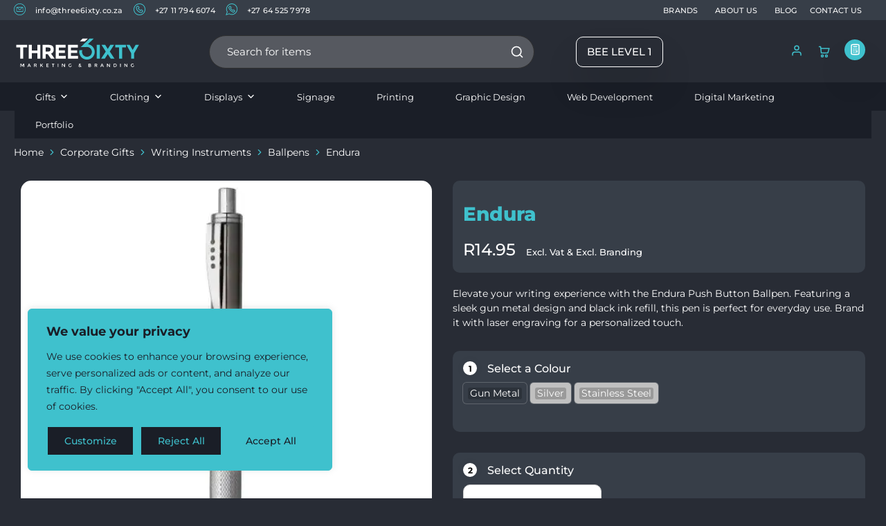

--- FILE ---
content_type: text/html; charset=UTF-8
request_url: https://three6ixty.co.za/product/endura-2/
body_size: 65596
content:
<!doctype html><html lang="en-US"><head><meta charset="UTF-8"><meta name="viewport" content="width=device-width, initial-scale=1"><link rel="profile" href="https://gmpg.org/xfn/11"><meta name='robots' content='index, follow, max-image-preview:large, max-snippet:-1, max-video-preview:-1' /> <script data-no-defer="1" data-ezscrex="false" data-cfasync="false" data-pagespeed-no-defer data-cookieconsent="ignore">var ctPublicFunctions = {"_ajax_nonce":"eb7c5047da","_rest_nonce":"314ca7ce25","_ajax_url":"\/wp-admin\/admin-ajax.php","_rest_url":"https:\/\/three6ixty.co.za\/wp-json\/","data__cookies_type":"none","data__ajax_type":"rest","data__bot_detector_enabled":"1","data__frontend_data_log_enabled":1,"cookiePrefix":"","wprocket_detected":false,"host_url":"three6ixty.co.za","text__ee_click_to_select":"Click to select the whole data","text__ee_original_email":"The complete one is","text__ee_got_it":"Got it","text__ee_blocked":"Blocked","text__ee_cannot_connect":"Cannot connect","text__ee_cannot_decode":"Can not decode email. Unknown reason","text__ee_email_decoder":"CleanTalk email decoder","text__ee_wait_for_decoding":"The magic is on the way!","text__ee_decoding_process":"Please wait a few seconds while we decode the contact data."}</script> <script data-no-defer="1" data-ezscrex="false" data-cfasync="false" data-pagespeed-no-defer data-cookieconsent="ignore">var ctPublic = {"_ajax_nonce":"eb7c5047da","settings__forms__check_internal":"0","settings__forms__check_external":"0","settings__forms__force_protection":"0","settings__forms__search_test":"1","settings__forms__wc_add_to_cart":"0","settings__data__bot_detector_enabled":"1","settings__sfw__anti_crawler":0,"blog_home":"https:\/\/three6ixty.co.za\/","pixel__setting":"3","pixel__enabled":true,"pixel__url":null,"data__email_check_before_post":"1","data__email_check_exist_post":"1","data__cookies_type":"none","data__key_is_ok":true,"data__visible_fields_required":true,"wl_brandname":"Anti-Spam by CleanTalk","wl_brandname_short":"CleanTalk","ct_checkjs_key":"430f8a133b3e18ebd41e78d6f185d419dc9e10a5fa5ec3d90ffcf74b9f578dfc","emailEncoderPassKey":"4cb4ac8eaff6ecad7de29de271252746","bot_detector_forms_excluded":"W10=","advancedCacheExists":false,"varnishCacheExists":false,"wc_ajax_add_to_cart":true}</script>  <script data-cfasync="false" data-pagespeed-no-defer>var gtm4wp_datalayer_name = "dataLayer";
	var dataLayer = dataLayer || [];
	const gtm4wp_use_sku_instead = 0;
	const gtm4wp_currency = 'ZAR';
	const gtm4wp_product_per_impression = 10;
	const gtm4wp_clear_ecommerce = false;
	const gtm4wp_datalayer_max_timeout = 2000;</script> <title>Endura | Three6ixty</title><meta name="description" content="Elevate your branding with Endura&#039;s sleek Gun Metal Push Button Ballpen. Customize with laser engraving for a lasting impression in silver and stainless steel." /><link rel="canonical" href="https://three6ixty.co.za/product/endura-2/" /><meta property="og:locale" content="en_US" /><meta property="og:type" content="article" /><meta property="og:title" content="Endura | Three6ixty" /><meta property="og:description" content="Elevate your branding with Endura&#039;s sleek Gun Metal Push Button Ballpen. Customize with laser engraving for a lasting impression in silver and stainless steel." /><meta property="og:url" content="https://three6ixty.co.za/product/endura-2/" /><meta property="og:site_name" content="Three6ixty" /><meta property="article:publisher" content="http://www.facebook.com/three6ixtyemb" /><meta property="article:modified_time" content="2024-08-06T07:32:02+00:00" /><meta property="og:image" content="https://three6ixty.co.za/wp-content/uploads/2024/07/66a14bf8a4f32_endura.webp" /><meta property="og:image:width" content="500" /><meta property="og:image:height" content="500" /><meta property="og:image:type" content="image/webp" /><meta name="twitter:card" content="summary_large_image" /> <script type="application/ld+json" class="yoast-schema-graph">{"@context":"https://schema.org","@graph":[{"@type":"WebPage","@id":"https://three6ixty.co.za/product/endura-2/","url":"https://three6ixty.co.za/product/endura-2/","name":"Endura | Three6ixty","isPartOf":{"@id":"https://three6ixty.co.za/#website"},"primaryImageOfPage":{"@id":"https://three6ixty.co.za/product/endura-2/#primaryimage"},"image":{"@id":"https://three6ixty.co.za/product/endura-2/#primaryimage"},"thumbnailUrl":"https://three6ixty.co.za/wp-content/uploads/2024/07/66a14bf8a4f32_endura.webp","datePublished":"2024-07-24T10:27:00+00:00","dateModified":"2024-08-06T07:32:02+00:00","description":"Elevate your branding with Endura's sleek Gun Metal Push Button Ballpen. Customize with laser engraving for a lasting impression in silver and stainless steel.","breadcrumb":{"@id":"https://three6ixty.co.za/product/endura-2/#breadcrumb"},"inLanguage":"en-US","potentialAction":[{"@type":"ReadAction","target":["https://three6ixty.co.za/product/endura-2/"]}]},{"@type":"ImageObject","inLanguage":"en-US","@id":"https://three6ixty.co.za/product/endura-2/#primaryimage","url":"https://three6ixty.co.za/wp-content/uploads/2024/07/66a14bf8a4f32_endura.webp","contentUrl":"https://three6ixty.co.za/wp-content/uploads/2024/07/66a14bf8a4f32_endura.webp","width":500,"height":500,"caption":"Endura"},{"@type":"BreadcrumbList","@id":"https://three6ixty.co.za/product/endura-2/#breadcrumb","itemListElement":[{"@type":"ListItem","position":1,"name":"Home","item":"https://three6ixty.co.za/"},{"@type":"ListItem","position":2,"name":"Shop","item":"https://three6ixty.co.za/shop/"},{"@type":"ListItem","position":3,"name":"Endura"}]},{"@type":"WebSite","@id":"https://three6ixty.co.za/#website","url":"https://three6ixty.co.za/","name":"Three6ixty Marketing & Branding","description":"Marketing &amp; Branding","publisher":{"@id":"https://three6ixty.co.za/#organization"},"alternateName":"Three6ixty","potentialAction":[{"@type":"SearchAction","target":{"@type":"EntryPoint","urlTemplate":"https://three6ixty.co.za/?s={search_term_string}"},"query-input":{"@type":"PropertyValueSpecification","valueRequired":true,"valueName":"search_term_string"}}],"inLanguage":"en-US"},{"@type":"Organization","@id":"https://three6ixty.co.za/#organization","name":"Three6ixty Marketing & Branding","url":"https://three6ixty.co.za/","logo":{"@type":"ImageObject","inLanguage":"en-US","@id":"https://three6ixty.co.za/#/schema/logo/image/","url":"https://three6ixty.co.za/wp-content/uploads/2023/08/3d.png","contentUrl":"https://three6ixty.co.za/wp-content/uploads/2023/08/3d.png","width":442,"height":618,"caption":"Three6ixty Marketing & Branding"},"image":{"@id":"https://three6ixty.co.za/#/schema/logo/image/"},"sameAs":["http://www.facebook.com/three6ixtyemb","http://www.linkedin.com/company/18772515/","http://www.instagram.com/three6ixty_marketing"]}]}</script> <link rel='dns-prefetch' href='//fd.cleantalk.org' /><link rel='dns-prefetch' href='//cdn.jsdelivr.net' /><link rel='dns-prefetch' href='//fonts.googleapis.com' /><style id='wp-img-auto-sizes-contain-inline-css' type='text/css'>img:is([sizes=auto i],[sizes^="auto," i]){contain-intrinsic-size:3000px 1500px}</style><link rel='stylesheet' id='formidable-css' href='https://three6ixty.co.za/wp-content/cache/autoptimize/css/autoptimize_single_09e2249730bf3c0939d91fc2e5b7ec5b.css?ver=1131806' type='text/css' media='all' /><style id='wp-emoji-styles-inline-css' type='text/css'>img.wp-smiley,img.emoji{display:inline !important;border:none !important;box-shadow:none !important;height:1em !important;width:1em !important;margin:0 .07em !important;vertical-align:-.1em !important;background:0 0 !important;padding:0 !important}</style><link rel='stylesheet' id='wp-block-library-css' href='https://three6ixty.co.za/wp-includes/css/dist/block-library/style.min.css?ver=6.9' type='text/css' media='all' /><style id='wp-block-library-theme-inline-css' type='text/css'>.wp-block-audio :where(figcaption){color:#555;font-size:13px;text-align:center}.is-dark-theme .wp-block-audio :where(figcaption){color:#ffffffa6}.wp-block-audio{margin:0 0 1em}.wp-block-code{border:1px solid #ccc;border-radius:4px;font-family:Menlo,Consolas,monaco,monospace;padding:.8em 1em}.wp-block-embed :where(figcaption){color:#555;font-size:13px;text-align:center}.is-dark-theme .wp-block-embed :where(figcaption){color:#ffffffa6}.wp-block-embed{margin:0 0 1em}.blocks-gallery-caption{color:#555;font-size:13px;text-align:center}.is-dark-theme .blocks-gallery-caption{color:#ffffffa6}:root :where(.wp-block-image figcaption){color:#555;font-size:13px;text-align:center}.is-dark-theme :root :where(.wp-block-image figcaption){color:#ffffffa6}.wp-block-image{margin:0 0 1em}.wp-block-pullquote{border-bottom:4px solid;border-top:4px solid;color:currentColor;margin-bottom:1.75em}.wp-block-pullquote :where(cite),.wp-block-pullquote :where(footer),.wp-block-pullquote__citation{color:currentColor;font-size:.8125em;font-style:normal;text-transform:uppercase}.wp-block-quote{border-left:.25em solid;margin:0 0 1.75em;padding-left:1em}.wp-block-quote cite,.wp-block-quote footer{color:currentColor;font-size:.8125em;font-style:normal;position:relative}.wp-block-quote:where(.has-text-align-right){border-left:none;border-right:.25em solid;padding-left:0;padding-right:1em}.wp-block-quote:where(.has-text-align-center){border:none;padding-left:0}.wp-block-quote.is-large,.wp-block-quote.is-style-large,.wp-block-quote:where(.is-style-plain){border:none}.wp-block-search .wp-block-search__label{font-weight:700}.wp-block-search__button{border:1px solid #ccc;padding:.375em .625em}:where(.wp-block-group.has-background){padding:1.25em 2.375em}.wp-block-separator.has-css-opacity{opacity:.4}.wp-block-separator{border:none;border-bottom:2px solid;margin-left:auto;margin-right:auto}.wp-block-separator.has-alpha-channel-opacity{opacity:1}.wp-block-separator:not(.is-style-wide):not(.is-style-dots){width:100px}.wp-block-separator.has-background:not(.is-style-dots){border-bottom:none;height:1px}.wp-block-separator.has-background:not(.is-style-wide):not(.is-style-dots){height:2px}.wp-block-table{margin:0 0 1em}.wp-block-table td,.wp-block-table th{word-break:normal}.wp-block-table :where(figcaption){color:#555;font-size:13px;text-align:center}.is-dark-theme .wp-block-table :where(figcaption){color:#ffffffa6}.wp-block-video :where(figcaption){color:#555;font-size:13px;text-align:center}.is-dark-theme .wp-block-video :where(figcaption){color:#ffffffa6}.wp-block-video{margin:0 0 1em}:root :where(.wp-block-template-part.has-background){margin-bottom:0;margin-top:0;padding:1.25em 2.375em}</style><style id='classic-theme-styles-inline-css' type='text/css'>/*! This file is auto-generated */
.wp-block-button__link{color:#fff;background-color:#32373c;border-radius:9999px;box-shadow:none;text-decoration:none;padding:calc(.667em + 2px) calc(1.333em + 2px);font-size:1.125em}.wp-block-file__button{background:#32373c;color:#fff;text-decoration:none}</style><style id='global-styles-inline-css' type='text/css'>:root{--wp--preset--aspect-ratio--square:1;--wp--preset--aspect-ratio--4-3:4/3;--wp--preset--aspect-ratio--3-4:3/4;--wp--preset--aspect-ratio--3-2:3/2;--wp--preset--aspect-ratio--2-3:2/3;--wp--preset--aspect-ratio--16-9:16/9;--wp--preset--aspect-ratio--9-16:9/16;--wp--preset--color--black:#000;--wp--preset--color--cyan-bluish-gray:#abb8c3;--wp--preset--color--white:#fff;--wp--preset--color--pale-pink:#f78da7;--wp--preset--color--vivid-red:#cf2e2e;--wp--preset--color--luminous-vivid-orange:#ff6900;--wp--preset--color--luminous-vivid-amber:#fcb900;--wp--preset--color--light-green-cyan:#7bdcb5;--wp--preset--color--vivid-green-cyan:#00d084;--wp--preset--color--pale-cyan-blue:#8ed1fc;--wp--preset--color--vivid-cyan-blue:#0693e3;--wp--preset--color--vivid-purple:#9b51e0;--wp--preset--gradient--vivid-cyan-blue-to-vivid-purple:linear-gradient(135deg,#0693e3 0%,#9b51e0 100%);--wp--preset--gradient--light-green-cyan-to-vivid-green-cyan:linear-gradient(135deg,#7adcb4 0%,#00d082 100%);--wp--preset--gradient--luminous-vivid-amber-to-luminous-vivid-orange:linear-gradient(135deg,#fcb900 0%,#ff6900 100%);--wp--preset--gradient--luminous-vivid-orange-to-vivid-red:linear-gradient(135deg,#ff6900 0%,#cf2e2e 100%);--wp--preset--gradient--very-light-gray-to-cyan-bluish-gray:linear-gradient(135deg,#eee 0%,#a9b8c3 100%);--wp--preset--gradient--cool-to-warm-spectrum:linear-gradient(135deg,#4aeadc 0%,#9778d1 20%,#cf2aba 40%,#ee2c82 60%,#fb6962 80%,#fef84c 100%);--wp--preset--gradient--blush-light-purple:linear-gradient(135deg,#ffceec 0%,#9896f0 100%);--wp--preset--gradient--blush-bordeaux:linear-gradient(135deg,#fecda5 0%,#fe2d2d 50%,#6b003e 100%);--wp--preset--gradient--luminous-dusk:linear-gradient(135deg,#ffcb70 0%,#c751c0 50%,#4158d0 100%);--wp--preset--gradient--pale-ocean:linear-gradient(135deg,#fff5cb 0%,#b6e3d4 50%,#33a7b5 100%);--wp--preset--gradient--electric-grass:linear-gradient(135deg,#caf880 0%,#71ce7e 100%);--wp--preset--gradient--midnight:linear-gradient(135deg,#020381 0%,#2874fc 100%);--wp--preset--font-size--small:13px;--wp--preset--font-size--medium:20px;--wp--preset--font-size--large:36px;--wp--preset--font-size--x-large:42px;--wp--preset--spacing--20:.44rem;--wp--preset--spacing--30:.67rem;--wp--preset--spacing--40:1rem;--wp--preset--spacing--50:1.5rem;--wp--preset--spacing--60:2.25rem;--wp--preset--spacing--70:3.38rem;--wp--preset--spacing--80:5.06rem;--wp--preset--shadow--natural:6px 6px 9px rgba(0,0,0,.2);--wp--preset--shadow--deep:12px 12px 50px rgba(0,0,0,.4);--wp--preset--shadow--sharp:6px 6px 0px rgba(0,0,0,.2);--wp--preset--shadow--outlined:6px 6px 0px -3px #fff,6px 6px #000;--wp--preset--shadow--crisp:6px 6px 0px #000}:where(.is-layout-flex){gap:.5em}:where(.is-layout-grid){gap:.5em}body .is-layout-flex{display:flex}.is-layout-flex{flex-wrap:wrap;align-items:center}.is-layout-flex>:is(*,div){margin:0}body .is-layout-grid{display:grid}.is-layout-grid>:is(*,div){margin:0}:where(.wp-block-columns.is-layout-flex){gap:2em}:where(.wp-block-columns.is-layout-grid){gap:2em}:where(.wp-block-post-template.is-layout-flex){gap:1.25em}:where(.wp-block-post-template.is-layout-grid){gap:1.25em}.has-black-color{color:var(--wp--preset--color--black) !important}.has-cyan-bluish-gray-color{color:var(--wp--preset--color--cyan-bluish-gray) !important}.has-white-color{color:var(--wp--preset--color--white) !important}.has-pale-pink-color{color:var(--wp--preset--color--pale-pink) !important}.has-vivid-red-color{color:var(--wp--preset--color--vivid-red) !important}.has-luminous-vivid-orange-color{color:var(--wp--preset--color--luminous-vivid-orange) !important}.has-luminous-vivid-amber-color{color:var(--wp--preset--color--luminous-vivid-amber) !important}.has-light-green-cyan-color{color:var(--wp--preset--color--light-green-cyan) !important}.has-vivid-green-cyan-color{color:var(--wp--preset--color--vivid-green-cyan) !important}.has-pale-cyan-blue-color{color:var(--wp--preset--color--pale-cyan-blue) !important}.has-vivid-cyan-blue-color{color:var(--wp--preset--color--vivid-cyan-blue) !important}.has-vivid-purple-color{color:var(--wp--preset--color--vivid-purple) !important}.has-black-background-color{background-color:var(--wp--preset--color--black) !important}.has-cyan-bluish-gray-background-color{background-color:var(--wp--preset--color--cyan-bluish-gray) !important}.has-white-background-color{background-color:var(--wp--preset--color--white) !important}.has-pale-pink-background-color{background-color:var(--wp--preset--color--pale-pink) !important}.has-vivid-red-background-color{background-color:var(--wp--preset--color--vivid-red) !important}.has-luminous-vivid-orange-background-color{background-color:var(--wp--preset--color--luminous-vivid-orange) !important}.has-luminous-vivid-amber-background-color{background-color:var(--wp--preset--color--luminous-vivid-amber) !important}.has-light-green-cyan-background-color{background-color:var(--wp--preset--color--light-green-cyan) !important}.has-vivid-green-cyan-background-color{background-color:var(--wp--preset--color--vivid-green-cyan) !important}.has-pale-cyan-blue-background-color{background-color:var(--wp--preset--color--pale-cyan-blue) !important}.has-vivid-cyan-blue-background-color{background-color:var(--wp--preset--color--vivid-cyan-blue) !important}.has-vivid-purple-background-color{background-color:var(--wp--preset--color--vivid-purple) !important}.has-black-border-color{border-color:var(--wp--preset--color--black) !important}.has-cyan-bluish-gray-border-color{border-color:var(--wp--preset--color--cyan-bluish-gray) !important}.has-white-border-color{border-color:var(--wp--preset--color--white) !important}.has-pale-pink-border-color{border-color:var(--wp--preset--color--pale-pink) !important}.has-vivid-red-border-color{border-color:var(--wp--preset--color--vivid-red) !important}.has-luminous-vivid-orange-border-color{border-color:var(--wp--preset--color--luminous-vivid-orange) !important}.has-luminous-vivid-amber-border-color{border-color:var(--wp--preset--color--luminous-vivid-amber) !important}.has-light-green-cyan-border-color{border-color:var(--wp--preset--color--light-green-cyan) !important}.has-vivid-green-cyan-border-color{border-color:var(--wp--preset--color--vivid-green-cyan) !important}.has-pale-cyan-blue-border-color{border-color:var(--wp--preset--color--pale-cyan-blue) !important}.has-vivid-cyan-blue-border-color{border-color:var(--wp--preset--color--vivid-cyan-blue) !important}.has-vivid-purple-border-color{border-color:var(--wp--preset--color--vivid-purple) !important}.has-vivid-cyan-blue-to-vivid-purple-gradient-background{background:var(--wp--preset--gradient--vivid-cyan-blue-to-vivid-purple) !important}.has-light-green-cyan-to-vivid-green-cyan-gradient-background{background:var(--wp--preset--gradient--light-green-cyan-to-vivid-green-cyan) !important}.has-luminous-vivid-amber-to-luminous-vivid-orange-gradient-background{background:var(--wp--preset--gradient--luminous-vivid-amber-to-luminous-vivid-orange) !important}.has-luminous-vivid-orange-to-vivid-red-gradient-background{background:var(--wp--preset--gradient--luminous-vivid-orange-to-vivid-red) !important}.has-very-light-gray-to-cyan-bluish-gray-gradient-background{background:var(--wp--preset--gradient--very-light-gray-to-cyan-bluish-gray) !important}.has-cool-to-warm-spectrum-gradient-background{background:var(--wp--preset--gradient--cool-to-warm-spectrum) !important}.has-blush-light-purple-gradient-background{background:var(--wp--preset--gradient--blush-light-purple) !important}.has-blush-bordeaux-gradient-background{background:var(--wp--preset--gradient--blush-bordeaux) !important}.has-luminous-dusk-gradient-background{background:var(--wp--preset--gradient--luminous-dusk) !important}.has-pale-ocean-gradient-background{background:var(--wp--preset--gradient--pale-ocean) !important}.has-electric-grass-gradient-background{background:var(--wp--preset--gradient--electric-grass) !important}.has-midnight-gradient-background{background:var(--wp--preset--gradient--midnight) !important}.has-small-font-size{font-size:var(--wp--preset--font-size--small) !important}.has-medium-font-size{font-size:var(--wp--preset--font-size--medium) !important}.has-large-font-size{font-size:var(--wp--preset--font-size--large) !important}.has-x-large-font-size{font-size:var(--wp--preset--font-size--x-large) !important}:where(.wp-block-post-template.is-layout-flex){gap:1.25em}:where(.wp-block-post-template.is-layout-grid){gap:1.25em}:where(.wp-block-term-template.is-layout-flex){gap:1.25em}:where(.wp-block-term-template.is-layout-grid){gap:1.25em}:where(.wp-block-columns.is-layout-flex){gap:2em}:where(.wp-block-columns.is-layout-grid){gap:2em}:root :where(.wp-block-pullquote){font-size:1.5em;line-height:1.6}</style><link rel='stylesheet' id='cleantalk-public-css-css' href='https://three6ixty.co.za/wp-content/plugins/cleantalk-spam-protect/css/cleantalk-public.min.css?ver=6.71_1769104828' type='text/css' media='all' /><link rel='stylesheet' id='cleantalk-email-decoder-css-css' href='https://three6ixty.co.za/wp-content/plugins/cleantalk-spam-protect/css/cleantalk-email-decoder.min.css?ver=6.71_1769104828' type='text/css' media='all' /><link rel='stylesheet' id='dashicons-css' href='https://three6ixty.co.za/wp-includes/css/dashicons.min.css?ver=6.9' type='text/css' media='all' /><link rel='stylesheet' id='everest-forms-general-css' href='https://three6ixty.co.za/wp-content/cache/autoptimize/css/autoptimize_single_291459d057213d9ab18129131a87f156.css?ver=3.4.1' type='text/css' media='all' /><link rel='stylesheet' id='jquery-intl-tel-input-css' href='https://three6ixty.co.za/wp-content/cache/autoptimize/css/autoptimize_single_ba39bddacc7965fc09566271b84074e7.css?ver=3.4.1' type='text/css' media='all' /><link rel='stylesheet' id='flexy-breadcrumb-css' href='https://three6ixty.co.za/wp-content/cache/autoptimize/css/autoptimize_single_e7dba8b0ffd281cead2aea4df703a8cc.css?ver=1.2.1' type='text/css' media='all' /><link rel='stylesheet' id='flexy-breadcrumb-font-awesome-css' href='https://three6ixty.co.za/wp-content/plugins/flexy-breadcrumb/public/css/font-awesome.min.css?ver=4.7.0' type='text/css' media='all' /><link rel='stylesheet' id='style-css' href='https://three6ixty.co.za/wp-content/cache/autoptimize/css/autoptimize_single_e1f6449bcb8b4fa6450f072872c7119e.css?v=4&#038;ver=1.0' type='text/css' media='all' /><link rel='stylesheet' id='bootstrap-css' href='https://cdn.jsdelivr.net/npm/bootstrap@5.1.3/dist/css/bootstrap.min.css?ver=1.0' type='text/css' media='all' /><link rel='stylesheet' id='raq_add_to_quote_style-css' href='https://three6ixty.co.za/wp-content/cache/autoptimize/css/autoptimize_single_d099e9b48d05278109d0f90a8e7928ab.css?ver=1.0' type='text/css' media='all' /><link rel='stylesheet' id='three6ixty-css' href='https://three6ixty.co.za/wp-content/cache/autoptimize/css/autoptimize_single_e130e6ba519a13b569f9ad037c49abb2.css?v=9&#038;ver=1.0.0' type='text/css' media='all' /><link rel='stylesheet' id='three6ixty-site-css' href='https://three6ixty.co.za/wp-content/plugins/three6ixty/public/css/three6ixty-site.css?ver=1.0.0' type='text/css' media='all' /><link rel='stylesheet' id='photoswipe-css' href='https://three6ixty.co.za/wp-content/plugins/woocommerce/assets/css/photoswipe/photoswipe.min.css?ver=10.4.3' type='text/css' media='all' /><link rel='stylesheet' id='photoswipe-default-skin-css' href='https://three6ixty.co.za/wp-content/plugins/woocommerce/assets/css/photoswipe/default-skin/default-skin.min.css?ver=10.4.3' type='text/css' media='all' /><style id='woocommerce-inline-inline-css' type='text/css'>.woocommerce form .form-row .required{visibility:visible}</style><link rel='stylesheet' id='wcboost-variation-swatches-css' href='https://three6ixty.co.za/wp-content/cache/autoptimize/css/autoptimize_single_5a4cac1c10af07875be38e56c74ee14f.css?ver=1.1.3' type='text/css' media='all' /><style id='wcboost-variation-swatches-inline-css' type='text/css'>:root{--wcboost-swatches-item-width:30px;--wcboost-swatches-item-height:30px}</style><link rel='stylesheet' id='select2-css' href='https://three6ixty.co.za/wp-content/cache/autoptimize/css/autoptimize_single_e3e811600e32258de0b9ba53c7798db8.css?ver=10.4.3' type='text/css' media='all' /><link rel='stylesheet' id='thwepof-public-style-css' href='https://three6ixty.co.za/wp-content/plugins/woo-extra-product-options/public/assets/css/thwepof-public.min.css?ver=6.9' type='text/css' media='all' /><link rel='stylesheet' id='jquery-ui-style-css' href='https://three6ixty.co.za/wp-content/cache/autoptimize/css/autoptimize_single_bf051f24690699bc2665ef6e4d7487a7.css?ver=6.9' type='text/css' media='all' /><link rel='stylesheet' id='jquery-timepicker-css' href='https://three6ixty.co.za/wp-content/cache/autoptimize/css/autoptimize_single_6d754b934c8e8bf93a23547ba642a318.css?ver=6.9' type='text/css' media='all' /><link rel='stylesheet' id='elementor-icons-css' href='https://three6ixty.co.za/wp-content/plugins/elementor/assets/lib/eicons/css/elementor-icons.min.css?ver=5.46.0' type='text/css' media='all' /><link rel='stylesheet' id='elementor-frontend-css' href='https://three6ixty.co.za/wp-content/plugins/elementor/assets/css/frontend.min.css?ver=3.34.2' type='text/css' media='all' /><link rel='stylesheet' id='elementor-post-7-css' href='https://three6ixty.co.za/wp-content/cache/autoptimize/css/autoptimize_single_a16293adf5eddd6523211b428c5ce343.css?ver=1769234431' type='text/css' media='all' /><link rel='stylesheet' id='fancy-elementor-flipbox-css-css' href='https://three6ixty.co.za/wp-content/cache/autoptimize/css/autoptimize_single_d2fc32918f58c79870fd9f313ef3a4d4.css?ver=6.9' type='text/css' media='all' /><link rel='stylesheet' id='wb-slick-library-css' href='https://three6ixty.co.za/wp-content/cache/autoptimize/css/autoptimize_single_f38b2db10e01b1572732a3191d538707.css?ver=1.0.0' type='text/css' media='all' /><link rel='stylesheet' id='wb-slick-theme-css' href='https://three6ixty.co.za/wp-content/cache/autoptimize/css/autoptimize_single_f9faba678c4d6dcfdde69e5b11b37a2e.css?ver=1.0.0' type='text/css' media='all' /><link rel='stylesheet' id='wb-ps-style-css' href='https://three6ixty.co.za/wp-content/cache/autoptimize/css/autoptimize_single_12e844cfd36c9849b04876f80b03a569.css?ver=1.0.0' type='text/css' media='all' /><link rel='stylesheet' id='razzi-deals-css' href='https://three6ixty.co.za/wp-content/cache/autoptimize/css/autoptimize_single_47f3972f4ac7e9adb394764ef566b502.css?ver=1.0.0' type='text/css' media='all' /><link rel='stylesheet' id='razzi-fonts-css' href='https://fonts.googleapis.com/css?family=Jost%3A200%2C300%2C400%2C500%2C600%2C700%2C800&#038;subset=latin%2Clatin-ext&#038;ver=20200928' type='text/css' media='all' /><link rel='stylesheet' id='swiper-css' href='https://three6ixty.co.za/wp-content/plugins/elementor/assets/lib/swiper/v8/css/swiper.min.css?ver=8.4.5' type='text/css' media='all' /><link rel='stylesheet' id='razzi-css' href='https://three6ixty.co.za/wp-content/cache/autoptimize/css/autoptimize_single_9d345af8f17179edde1d04a4a8679d6d.css?ver=20241212' type='text/css' media='all' /><style id='razzi-inline-css' type='text/css'>.topbar{height:29px}.topbar{--rz-color-dark:#fff;--rz-icon-color:#fff}.topbar{background-color:#373e48}.topbar .primary-navigation{--rz-color-dark:#a0a0a0;--rz-icon-color:#a0a0a0;--rz-header-color-dark:#a0a0a0}.site-header .logo .logo-image{width:182px;height:48px}.header-sticky #site-header.minimized .header-main{height:70px}#site-header .header-bottom{height:41px}body:not(.header-transparent) .header-main,body:not(.header-transparent) .header-mobile{background-color:#282c35}.header-sticky:not(.header-v6) .site-header.minimized{box-shadow:none}body:not(.header-transparent) .header-main,body:not(.header-transparent) .header-mobile{--rz-header-color-dark:#fff;--rz-stroke-svg-dark:#fff}body:not(.header-transparent) .header-main{--rz-color-hover-primary:#fff}body:not(.header-transparent) .header-main{border-color:#282c35}body:not(.header-transparent) .header-bottom{background-color:#1a1e27}body:not(.header-transparent) .header-bottom{--rz-header-color-dark:#cdcdcd;--rz-stroke-svg-dark:#cdcdcd}body:not(.header-transparent) .header-bottom{--rz-color-hover-primary:#fff}body:not(.header-transparent) .header-bottom{border-color:#1a1e27}#site-header .header-search.search-form-type .search-field{background-color:#565960}#site-header .header-search.search-form-type .product-cat-label{background-color:#565960}#site-header .header-search .search-field,#site-header .aws-container .aws-search-form .aws-search-field{background-color:#565960}#site-header .header-search.form-type-boxed .search-field,#site-header .aws-container .aws-search-form .aws-search-field{--rz-color-placeholder:#fff}#site-header .header-search .search-field{--rz-header-color-darker:#fff}#site-header .header-search.search-type-form-cat .product-cat-label{--rz-header-text-color-gray:#fff}#site-header .aws-container .aws-search-form .aws-search-field{color:#fff}#site-header .header-search .search-submit,#site-header .aws-container .aws-search-form .aws-search-btn_icon{color:#fff}#site-header .header-search.ra-search-form .search-submit .razzi-svg-icon,.site-header .header-search.form-type-full-width .search-submit .razzi-svg-icon{color:#fff}#site-header .header-search .form-search,#site-header .aws-container .aws-search-form .aws-search-field{border-color:#303030;--rz-border-color:#303030;--rz-border-color-light:#303030;--rz-border-color-dark:#303030}#site-header .site-header .header-search.form-type-boxed .search-field{border-color:#303030}#site-header .header-search.search-type-form-cat .search-field:focus,#site-header .aws-container .aws-search-form .aws-search-field:focus{border-color:#303030;--rz-border-color-dark:#303030}#site-header .header-search .border-color-dark{--rz-border-color-dark:#303030}#site-header .site-header .header-search.search-type-form-cat .product-cat-label{border-left-color:#525252;border-right-color:#525252}#site-header .site-header .header-search.search-type-form-cat .search-submit{border-right-color:#525252}#site-header .border-color-dark{--rz-border-color-dark:#525252 !important}.header-department{--rz-header-background-color-dark:#ff6f61}.header-department{--rz-header-color-light:#fff}#site-header .header-department{border-color:#ff6f61}.header-sticky.woocommerce-cart .cart-collaterals{top:100px}.header-sticky.woocommerce-cart.admin-bar .cart-collaterals{top:132px}.header-sticky.single-product div.product.layout-v5 .entry-summary{top:80px}.header-sticky.single-product.admin-bar div.product.layout-v5 .entry-summary{top:112px}.header-v9 .main-navigation .nav-menu{justify-content:space-between}.header-v4 .header-bottom{margin-bottom:0}.site-footer{background-color:#1a1e27}.footer-newsletter{--rz-footer-newsletter-top-spacing:250px}.footer-newsletter{--rz-footer-newsletter-bottom-spacing:184px}.footer-extra{--rz-footer-extra-top-spacing:68px}.footer-extra{--rz-footer-extra-bottom-spacing:226px}.footer-widgets{--rz-footer-widget-top-spacing:49px}.footer-widgets{--rz-footer-widget-bottom-spacing:3px}.footer-links{--rz-footer-links-top-spacing:64px}.footer-links{--rz-footer-links-bottom-spacing:64px}.footer-main{--rz-footer-main-bottom-spacing:22px}.footer-extra.has-divider{--rz-footer-extra-border-color:#81d742}.footer-newsletter.has-divider{--rz-footer-newsletter-border-color:#81d742}body{--rz-color-primary:#3fc1cd;--rz-color-hover-primary:#3fc1cd;--rz-background-color-primary:#3fc1cd;--rz-border-color-primary:#3fc1cd}body{--rz-font-family-primary:Montserrat;font-weight:400}@media (max-width:767px){.site-footer .footer-newsletter{--rz-footer-newsletter-top-spacing:94px}.site-footer .footer-newsletter{--rz-footer-newsletter-bottom-spacing:86px}.site-footer .footer-widgets{--rz-footer-widget-top-spacing:0px}.site-footer .footer-widgets{--rz-footer-widget-bottom-spacing:0px}.site-footer .footer-main{--rz-footer-main-top-spacing:0px}.site-footer .footer-main{--rz-footer-main-bottom-spacing:50px}.site-footer .footer-extra{--rz-footer-extra-top-spacing:72px}.site-footer .footer-extra{--rz-footer-extra-bottom-spacing:70px}}</style><link rel='stylesheet' id='relevanssi-live-search-css' href='https://three6ixty.co.za/wp-content/cache/autoptimize/css/autoptimize_single_c9e779d594fd5b15f2f470fe790ef05b.css?ver=2.5' type='text/css' media='all' /><link rel='stylesheet' id='razzi-woocommerce-style-css' href='https://three6ixty.co.za/wp-content/cache/autoptimize/css/autoptimize_single_163b6c1feee5325811e72354d8773ac2.css?ver=20241212' type='text/css' media='all' /><style id='razzi-woocommerce-style-inline-css' type='text/css'>.woocommerce-badges .onsale{background-color:#ff6f61}.woocommerce-badges .onsale{color:#fff}</style><link rel='stylesheet' id='ekit-widget-styles-css' href='https://three6ixty.co.za/wp-content/cache/autoptimize/css/autoptimize_single_ec66d9b998acb839ef913a5e9695f5a4.css?ver=3.7.8' type='text/css' media='all' /><link rel='stylesheet' id='ekit-responsive-css' href='https://three6ixty.co.za/wp-content/cache/autoptimize/css/autoptimize_single_f3d8ff22b7d0ad10a6aeca382d78ddd1.css?ver=3.7.8' type='text/css' media='all' /><link rel='stylesheet' id='eael-general-css' href='https://three6ixty.co.za/wp-content/plugins/essential-addons-for-elementor-lite/assets/front-end/css/view/general.min.css?ver=6.5.8' type='text/css' media='all' /><link rel='stylesheet' id='elementor-gf-local-montserrat-css' href='https://three6ixty.co.za/wp-content/cache/autoptimize/css/autoptimize_single_5f789cd57fad8a2183944dfb9f0d6e9f.css?ver=1742234463' type='text/css' media='all' /> <script type="text/template" id="tmpl-variation-template"><div class="woocommerce-variation-description">{{{ data.variation.variation_description }}}</div>
	<div class="woocommerce-variation-price">{{{ data.variation.price_html }}}</div>
	<div class="woocommerce-variation-availability">{{{ data.variation.availability_html }}}</div></script> <script type="text/template" id="tmpl-unavailable-variation-template"><p role="alert">Sorry, this product is unavailable. Please choose a different combination.</p></script> <script type="text/javascript">window._nslDOMReady = (function () {
                const executedCallbacks = new Set();
            
                return function (callback) {
                    /**
                    * Third parties might dispatch DOMContentLoaded events, so we need to ensure that we only run our callback once!
                    */
                    if (executedCallbacks.has(callback)) return;
            
                    const wrappedCallback = function () {
                        if (executedCallbacks.has(callback)) return;
                        executedCallbacks.add(callback);
                        callback();
                    };
            
                    if (document.readyState === "complete" || document.readyState === "interactive") {
                        wrappedCallback();
                    } else {
                        document.addEventListener("DOMContentLoaded", wrappedCallback);
                    }
                };
            })();</script><script type="text/javascript" src="https://three6ixty.co.za/wp-includes/js/jquery/jquery.min.js?ver=3.7.1" id="jquery-core-js"></script> <script defer type="text/javascript" src="https://three6ixty.co.za/wp-includes/js/jquery/jquery-migrate.min.js?ver=3.4.1" id="jquery-migrate-js"></script> <script type="text/javascript" id="cookie-law-info-js-extra">var _ckyConfig = {"_ipData":[],"_assetsURL":"https://three6ixty.co.za/wp-content/plugins/cookie-law-info/lite/frontend/images/","_publicURL":"https://three6ixty.co.za","_expiry":"365","_categories":[{"name":"Necessary","slug":"necessary","isNecessary":true,"ccpaDoNotSell":true,"cookies":[],"active":true,"defaultConsent":{"gdpr":true,"ccpa":true}},{"name":"Functional","slug":"functional","isNecessary":false,"ccpaDoNotSell":true,"cookies":[],"active":true,"defaultConsent":{"gdpr":false,"ccpa":false}},{"name":"Analytics","slug":"analytics","isNecessary":false,"ccpaDoNotSell":true,"cookies":[],"active":true,"defaultConsent":{"gdpr":false,"ccpa":false}},{"name":"Performance","slug":"performance","isNecessary":false,"ccpaDoNotSell":true,"cookies":[],"active":true,"defaultConsent":{"gdpr":false,"ccpa":false}},{"name":"Advertisement","slug":"advertisement","isNecessary":false,"ccpaDoNotSell":true,"cookies":[],"active":true,"defaultConsent":{"gdpr":false,"ccpa":false}}],"_activeLaw":"gdpr","_rootDomain":"","_block":"1","_showBanner":"1","_bannerConfig":{"settings":{"type":"box","preferenceCenterType":"popup","position":"bottom-left","applicableLaw":"gdpr"},"behaviours":{"reloadBannerOnAccept":false,"loadAnalyticsByDefault":false,"animations":{"onLoad":"animate","onHide":"sticky"}},"config":{"revisitConsent":{"status":true,"tag":"revisit-consent","position":"bottom-left","meta":{"url":"#"},"styles":{"background-color":"#3fc1cd"},"elements":{"title":{"type":"text","tag":"revisit-consent-title","status":true,"styles":{"color":"#0056a7"}}}},"preferenceCenter":{"toggle":{"status":true,"tag":"detail-category-toggle","type":"toggle","states":{"active":{"styles":{"background-color":"#1863DC"}},"inactive":{"styles":{"background-color":"#D0D5D2"}}}}},"categoryPreview":{"status":false,"toggle":{"status":true,"tag":"detail-category-preview-toggle","type":"toggle","states":{"active":{"styles":{"background-color":"#1863DC"}},"inactive":{"styles":{"background-color":"#D0D5D2"}}}}},"videoPlaceholder":{"status":true,"styles":{"background-color":"#000000","border-color":"#000000","color":"#ffffff"}},"readMore":{"status":false,"tag":"readmore-button","type":"link","meta":{"noFollow":true,"newTab":true},"styles":{"color":"#3fc1cd","background-color":"transparent","border-color":"transparent"}},"showMore":{"status":true,"tag":"show-desc-button","type":"button","styles":{"color":"#1863DC"}},"showLess":{"status":true,"tag":"hide-desc-button","type":"button","styles":{"color":"#1863DC"}},"alwaysActive":{"status":true,"tag":"always-active","styles":{"color":"#008000"}},"manualLinks":{"status":true,"tag":"manual-links","type":"link","styles":{"color":"#1863DC"}},"auditTable":{"status":true},"optOption":{"status":true,"toggle":{"status":true,"tag":"optout-option-toggle","type":"toggle","states":{"active":{"styles":{"background-color":"#1863dc"}},"inactive":{"styles":{"background-color":"#FFFFFF"}}}}}}},"_version":"3.3.9.1","_logConsent":"1","_tags":[{"tag":"accept-button","styles":{"color":"#1a1e27","background-color":"#3FC1CD","border-color":"#3fc1cd"}},{"tag":"reject-button","styles":{"color":"#3fc1cd","background-color":"#1a1e27","border-color":"#3fc1cd"}},{"tag":"settings-button","styles":{"color":"#3fc1cd","background-color":"#1a1e27","border-color":"#3fc1cd"}},{"tag":"readmore-button","styles":{"color":"#3fc1cd","background-color":"transparent","border-color":"transparent"}},{"tag":"donotsell-button","styles":{"color":"#1863dc","background-color":"transparent","border-color":"transparent"}},{"tag":"show-desc-button","styles":{"color":"#1863DC"}},{"tag":"hide-desc-button","styles":{"color":"#1863DC"}},{"tag":"cky-always-active","styles":[]},{"tag":"cky-link","styles":[]},{"tag":"accept-button","styles":{"color":"#1a1e27","background-color":"#3FC1CD","border-color":"#3fc1cd"}},{"tag":"revisit-consent","styles":{"background-color":"#3fc1cd"}}],"_shortCodes":[{"key":"cky_readmore","content":"\u003Ca href=\"#\" class=\"cky-policy\" aria-label=\"Cookie Policy\" target=\"_blank\" rel=\"noopener\" data-cky-tag=\"readmore-button\"\u003ECookie Policy\u003C/a\u003E","tag":"readmore-button","status":false,"attributes":{"rel":"nofollow","target":"_blank"}},{"key":"cky_show_desc","content":"\u003Cbutton class=\"cky-show-desc-btn\" data-cky-tag=\"show-desc-button\" aria-label=\"Show more\"\u003EShow more\u003C/button\u003E","tag":"show-desc-button","status":true,"attributes":[]},{"key":"cky_hide_desc","content":"\u003Cbutton class=\"cky-show-desc-btn\" data-cky-tag=\"hide-desc-button\" aria-label=\"Show less\"\u003EShow less\u003C/button\u003E","tag":"hide-desc-button","status":true,"attributes":[]},{"key":"cky_optout_show_desc","content":"[cky_optout_show_desc]","tag":"optout-show-desc-button","status":true,"attributes":[]},{"key":"cky_optout_hide_desc","content":"[cky_optout_hide_desc]","tag":"optout-hide-desc-button","status":true,"attributes":[]},{"key":"cky_category_toggle_label","content":"[cky_{{status}}_category_label] [cky_preference_{{category_slug}}_title]","tag":"","status":true,"attributes":[]},{"key":"cky_enable_category_label","content":"Enable","tag":"","status":true,"attributes":[]},{"key":"cky_disable_category_label","content":"Disable","tag":"","status":true,"attributes":[]},{"key":"cky_video_placeholder","content":"\u003Cdiv class=\"video-placeholder-normal\" data-cky-tag=\"video-placeholder\" id=\"[UNIQUEID]\"\u003E\u003Cp class=\"video-placeholder-text-normal\" data-cky-tag=\"placeholder-title\"\u003EPlease accept cookies to access this content\u003C/p\u003E\u003C/div\u003E","tag":"","status":true,"attributes":[]},{"key":"cky_enable_optout_label","content":"Enable","tag":"","status":true,"attributes":[]},{"key":"cky_disable_optout_label","content":"Disable","tag":"","status":true,"attributes":[]},{"key":"cky_optout_toggle_label","content":"[cky_{{status}}_optout_label] [cky_optout_option_title]","tag":"","status":true,"attributes":[]},{"key":"cky_optout_option_title","content":"Do Not Sell or Share My Personal Information","tag":"","status":true,"attributes":[]},{"key":"cky_optout_close_label","content":"Close","tag":"","status":true,"attributes":[]},{"key":"cky_preference_close_label","content":"Close","tag":"","status":true,"attributes":[]}],"_rtl":"","_language":"en","_providersToBlock":[]};
var _ckyStyles = {"css":".cky-overlay{background: #000000; opacity: 0.4; position: fixed; top: 0; left: 0; width: 100%; height: 100%; z-index: 99999999;}.cky-hide{display: none;}.cky-btn-revisit-wrapper{display: flex; align-items: center; justify-content: center; background: #0056a7; width: 45px; height: 45px; border-radius: 50%; position: fixed; z-index: 999999; cursor: pointer;}.cky-revisit-bottom-left{bottom: 15px; left: 15px;}.cky-revisit-bottom-right{bottom: 15px; right: 15px;}.cky-btn-revisit-wrapper .cky-btn-revisit{display: flex; align-items: center; justify-content: center; background: none; border: none; cursor: pointer; position: relative; margin: 0; padding: 0;}.cky-btn-revisit-wrapper .cky-btn-revisit img{max-width: fit-content; margin: 0; height: 30px; width: 30px;}.cky-revisit-bottom-left:hover::before{content: attr(data-tooltip); position: absolute; background: #4e4b66; color: #ffffff; left: calc(100% + 7px); font-size: 12px; line-height: 16px; width: max-content; padding: 4px 8px; border-radius: 4px;}.cky-revisit-bottom-left:hover::after{position: absolute; content: \"\"; border: 5px solid transparent; left: calc(100% + 2px); border-left-width: 0; border-right-color: #4e4b66;}.cky-revisit-bottom-right:hover::before{content: attr(data-tooltip); position: absolute; background: #4e4b66; color: #ffffff; right: calc(100% + 7px); font-size: 12px; line-height: 16px; width: max-content; padding: 4px 8px; border-radius: 4px;}.cky-revisit-bottom-right:hover::after{position: absolute; content: \"\"; border: 5px solid transparent; right: calc(100% + 2px); border-right-width: 0; border-left-color: #4e4b66;}.cky-revisit-hide{display: none;}.cky-consent-container{position: fixed; width: 440px; box-sizing: border-box; z-index: 9999999; border-radius: 6px;}.cky-consent-container .cky-consent-bar{background: #ffffff; border: 1px solid; padding: 20px 26px; box-shadow: 0 -1px 10px 0 #acabab4d; border-radius: 6px;}.cky-box-bottom-left{bottom: 40px; left: 40px;}.cky-box-bottom-right{bottom: 40px; right: 40px;}.cky-box-top-left{top: 40px; left: 40px;}.cky-box-top-right{top: 40px; right: 40px;}.cky-custom-brand-logo-wrapper .cky-custom-brand-logo{width: 100px; height: auto; margin: 0 0 12px 0;}.cky-notice .cky-title{color: #212121; font-weight: 700; font-size: 18px; line-height: 24px; margin: 0 0 12px 0;}.cky-notice-des *,.cky-preference-content-wrapper *,.cky-accordion-header-des *,.cky-gpc-wrapper .cky-gpc-desc *{font-size: 14px;}.cky-notice-des{color: #212121; font-size: 14px; line-height: 24px; font-weight: 400;}.cky-notice-des img{height: 25px; width: 25px;}.cky-consent-bar .cky-notice-des p,.cky-gpc-wrapper .cky-gpc-desc p,.cky-preference-body-wrapper .cky-preference-content-wrapper p,.cky-accordion-header-wrapper .cky-accordion-header-des p,.cky-cookie-des-table li div:last-child p{color: inherit; margin-top: 0; overflow-wrap: break-word;}.cky-notice-des P:last-child,.cky-preference-content-wrapper p:last-child,.cky-cookie-des-table li div:last-child p:last-child,.cky-gpc-wrapper .cky-gpc-desc p:last-child{margin-bottom: 0;}.cky-notice-des a.cky-policy,.cky-notice-des button.cky-policy{font-size: 14px; color: #1863dc; white-space: nowrap; cursor: pointer; background: transparent; border: 1px solid; text-decoration: underline;}.cky-notice-des button.cky-policy{padding: 0;}.cky-notice-des a.cky-policy:focus-visible,.cky-notice-des button.cky-policy:focus-visible,.cky-preference-content-wrapper .cky-show-desc-btn:focus-visible,.cky-accordion-header .cky-accordion-btn:focus-visible,.cky-preference-header .cky-btn-close:focus-visible,.cky-switch input[type=\"checkbox\"]:focus-visible,.cky-footer-wrapper a:focus-visible,.cky-btn:focus-visible{outline: 2px solid #1863dc; outline-offset: 2px;}.cky-btn:focus:not(:focus-visible),.cky-accordion-header .cky-accordion-btn:focus:not(:focus-visible),.cky-preference-content-wrapper .cky-show-desc-btn:focus:not(:focus-visible),.cky-btn-revisit-wrapper .cky-btn-revisit:focus:not(:focus-visible),.cky-preference-header .cky-btn-close:focus:not(:focus-visible),.cky-consent-bar .cky-banner-btn-close:focus:not(:focus-visible){outline: 0;}button.cky-show-desc-btn:not(:hover):not(:active){color: #1863dc; background: transparent;}button.cky-accordion-btn:not(:hover):not(:active),button.cky-banner-btn-close:not(:hover):not(:active),button.cky-btn-revisit:not(:hover):not(:active),button.cky-btn-close:not(:hover):not(:active){background: transparent;}.cky-consent-bar button:hover,.cky-modal.cky-modal-open button:hover,.cky-consent-bar button:focus,.cky-modal.cky-modal-open button:focus{text-decoration: none;}.cky-notice-btn-wrapper{display: flex; justify-content: flex-start; align-items: center; flex-wrap: wrap; margin-top: 16px;}.cky-notice-btn-wrapper .cky-btn{text-shadow: none; box-shadow: none;}.cky-btn{flex: auto; max-width: 100%; font-size: 14px; font-family: inherit; line-height: 24px; padding: 8px; font-weight: 500; margin: 0 8px 0 0; border-radius: 2px; cursor: pointer; text-align: center; text-transform: none; min-height: 0;}.cky-btn:hover{opacity: 0.8;}.cky-btn-customize{color: #1863dc; background: transparent; border: 2px solid #1863dc;}.cky-btn-reject{color: #1863dc; background: transparent; border: 2px solid #1863dc;}.cky-btn-accept{background: #1863dc; color: #ffffff; border: 2px solid #1863dc;}.cky-btn:last-child{margin-right: 0;}@media (max-width: 576px){.cky-box-bottom-left{bottom: 0; left: 0;}.cky-box-bottom-right{bottom: 0; right: 0;}.cky-box-top-left{top: 0; left: 0;}.cky-box-top-right{top: 0; right: 0;}}@media (max-width: 440px){.cky-box-bottom-left, .cky-box-bottom-right, .cky-box-top-left, .cky-box-top-right{width: 100%; max-width: 100%;}.cky-consent-container .cky-consent-bar{padding: 20px 0;}.cky-custom-brand-logo-wrapper, .cky-notice .cky-title, .cky-notice-des, .cky-notice-btn-wrapper{padding: 0 24px;}.cky-notice-des{max-height: 40vh; overflow-y: scroll;}.cky-notice-btn-wrapper{flex-direction: column; margin-top: 0;}.cky-btn{width: 100%; margin: 10px 0 0 0;}.cky-notice-btn-wrapper .cky-btn-customize{order: 2;}.cky-notice-btn-wrapper .cky-btn-reject{order: 3;}.cky-notice-btn-wrapper .cky-btn-accept{order: 1; margin-top: 16px;}}@media (max-width: 352px){.cky-notice .cky-title{font-size: 16px;}.cky-notice-des *{font-size: 12px;}.cky-notice-des, .cky-btn{font-size: 12px;}}.cky-modal.cky-modal-open{display: flex; visibility: visible; -webkit-transform: translate(-50%, -50%); -moz-transform: translate(-50%, -50%); -ms-transform: translate(-50%, -50%); -o-transform: translate(-50%, -50%); transform: translate(-50%, -50%); top: 50%; left: 50%; transition: all 1s ease;}.cky-modal{box-shadow: 0 32px 68px rgba(0, 0, 0, 0.3); margin: 0 auto; position: fixed; max-width: 100%; background: #ffffff; top: 50%; box-sizing: border-box; border-radius: 6px; z-index: 999999999; color: #212121; -webkit-transform: translate(-50%, 100%); -moz-transform: translate(-50%, 100%); -ms-transform: translate(-50%, 100%); -o-transform: translate(-50%, 100%); transform: translate(-50%, 100%); visibility: hidden; transition: all 0s ease;}.cky-preference-center{max-height: 79vh; overflow: hidden; width: 845px; overflow: hidden; flex: 1 1 0; display: flex; flex-direction: column; border-radius: 6px;}.cky-preference-header{display: flex; align-items: center; justify-content: space-between; padding: 22px 24px; border-bottom: 1px solid;}.cky-preference-header .cky-preference-title{font-size: 18px; font-weight: 700; line-height: 24px;}.cky-preference-header .cky-btn-close{margin: 0; cursor: pointer; vertical-align: middle; padding: 0; background: none; border: none; width: auto; height: auto; min-height: 0; line-height: 0; text-shadow: none; box-shadow: none;}.cky-preference-header .cky-btn-close img{margin: 0; height: 10px; width: 10px;}.cky-preference-body-wrapper{padding: 0 24px; flex: 1; overflow: auto; box-sizing: border-box;}.cky-preference-content-wrapper,.cky-gpc-wrapper .cky-gpc-desc{font-size: 14px; line-height: 24px; font-weight: 400; padding: 12px 0;}.cky-preference-content-wrapper{border-bottom: 1px solid;}.cky-preference-content-wrapper img{height: 25px; width: 25px;}.cky-preference-content-wrapper .cky-show-desc-btn{font-size: 14px; font-family: inherit; color: #1863dc; text-decoration: none; line-height: 24px; padding: 0; margin: 0; white-space: nowrap; cursor: pointer; background: transparent; border-color: transparent; text-transform: none; min-height: 0; text-shadow: none; box-shadow: none;}.cky-accordion-wrapper{margin-bottom: 10px;}.cky-accordion{border-bottom: 1px solid;}.cky-accordion:last-child{border-bottom: none;}.cky-accordion .cky-accordion-item{display: flex; margin-top: 10px;}.cky-accordion .cky-accordion-body{display: none;}.cky-accordion.cky-accordion-active .cky-accordion-body{display: block; padding: 0 22px; margin-bottom: 16px;}.cky-accordion-header-wrapper{cursor: pointer; width: 100%;}.cky-accordion-item .cky-accordion-header{display: flex; justify-content: space-between; align-items: center;}.cky-accordion-header .cky-accordion-btn{font-size: 16px; font-family: inherit; color: #212121; line-height: 24px; background: none; border: none; font-weight: 700; padding: 0; margin: 0; cursor: pointer; text-transform: none; min-height: 0; text-shadow: none; box-shadow: none;}.cky-accordion-header .cky-always-active{color: #008000; font-weight: 600; line-height: 24px; font-size: 14px;}.cky-accordion-header-des{font-size: 14px; line-height: 24px; margin: 10px 0 16px 0;}.cky-accordion-chevron{margin-right: 22px; position: relative; cursor: pointer;}.cky-accordion-chevron-hide{display: none;}.cky-accordion .cky-accordion-chevron i::before{content: \"\"; position: absolute; border-right: 1.4px solid; border-bottom: 1.4px solid; border-color: inherit; height: 6px; width: 6px; -webkit-transform: rotate(-45deg); -moz-transform: rotate(-45deg); -ms-transform: rotate(-45deg); -o-transform: rotate(-45deg); transform: rotate(-45deg); transition: all 0.2s ease-in-out; top: 8px;}.cky-accordion.cky-accordion-active .cky-accordion-chevron i::before{-webkit-transform: rotate(45deg); -moz-transform: rotate(45deg); -ms-transform: rotate(45deg); -o-transform: rotate(45deg); transform: rotate(45deg);}.cky-audit-table{background: #f4f4f4; border-radius: 6px;}.cky-audit-table .cky-empty-cookies-text{color: inherit; font-size: 12px; line-height: 24px; margin: 0; padding: 10px;}.cky-audit-table .cky-cookie-des-table{font-size: 12px; line-height: 24px; font-weight: normal; padding: 15px 10px; border-bottom: 1px solid; border-bottom-color: inherit; margin: 0;}.cky-audit-table .cky-cookie-des-table:last-child{border-bottom: none;}.cky-audit-table .cky-cookie-des-table li{list-style-type: none; display: flex; padding: 3px 0;}.cky-audit-table .cky-cookie-des-table li:first-child{padding-top: 0;}.cky-cookie-des-table li div:first-child{width: 100px; font-weight: 600; word-break: break-word; word-wrap: break-word;}.cky-cookie-des-table li div:last-child{flex: 1; word-break: break-word; word-wrap: break-word; margin-left: 8px;}.cky-footer-shadow{display: block; width: 100%; height: 40px; background: linear-gradient(180deg, rgba(255, 255, 255, 0) 0%, #ffffff 100%); position: absolute; bottom: calc(100% - 1px);}.cky-footer-wrapper{position: relative;}.cky-prefrence-btn-wrapper{display: flex; flex-wrap: wrap; align-items: center; justify-content: center; padding: 22px 24px; border-top: 1px solid;}.cky-prefrence-btn-wrapper .cky-btn{flex: auto; max-width: 100%; text-shadow: none; box-shadow: none;}.cky-btn-preferences{color: #1863dc; background: transparent; border: 2px solid #1863dc;}.cky-preference-header,.cky-preference-body-wrapper,.cky-preference-content-wrapper,.cky-accordion-wrapper,.cky-accordion,.cky-accordion-wrapper,.cky-footer-wrapper,.cky-prefrence-btn-wrapper{border-color: inherit;}@media (max-width: 845px){.cky-modal{max-width: calc(100% - 16px);}}@media (max-width: 576px){.cky-modal{max-width: 100%;}.cky-preference-center{max-height: 100vh;}.cky-prefrence-btn-wrapper{flex-direction: column;}.cky-accordion.cky-accordion-active .cky-accordion-body{padding-right: 0;}.cky-prefrence-btn-wrapper .cky-btn{width: 100%; margin: 10px 0 0 0;}.cky-prefrence-btn-wrapper .cky-btn-reject{order: 3;}.cky-prefrence-btn-wrapper .cky-btn-accept{order: 1; margin-top: 0;}.cky-prefrence-btn-wrapper .cky-btn-preferences{order: 2;}}@media (max-width: 425px){.cky-accordion-chevron{margin-right: 15px;}.cky-notice-btn-wrapper{margin-top: 0;}.cky-accordion.cky-accordion-active .cky-accordion-body{padding: 0 15px;}}@media (max-width: 352px){.cky-preference-header .cky-preference-title{font-size: 16px;}.cky-preference-header{padding: 16px 24px;}.cky-preference-content-wrapper *, .cky-accordion-header-des *{font-size: 12px;}.cky-preference-content-wrapper, .cky-preference-content-wrapper .cky-show-more, .cky-accordion-header .cky-always-active, .cky-accordion-header-des, .cky-preference-content-wrapper .cky-show-desc-btn, .cky-notice-des a.cky-policy{font-size: 12px;}.cky-accordion-header .cky-accordion-btn{font-size: 14px;}}.cky-switch{display: flex;}.cky-switch input[type=\"checkbox\"]{position: relative; width: 44px; height: 24px; margin: 0; background: #d0d5d2; -webkit-appearance: none; border-radius: 50px; cursor: pointer; outline: 0; border: none; top: 0;}.cky-switch input[type=\"checkbox\"]:checked{background: #1863dc;}.cky-switch input[type=\"checkbox\"]:before{position: absolute; content: \"\"; height: 20px; width: 20px; left: 2px; bottom: 2px; border-radius: 50%; background-color: white; -webkit-transition: 0.4s; transition: 0.4s; margin: 0;}.cky-switch input[type=\"checkbox\"]:after{display: none;}.cky-switch input[type=\"checkbox\"]:checked:before{-webkit-transform: translateX(20px); -ms-transform: translateX(20px); transform: translateX(20px);}@media (max-width: 425px){.cky-switch input[type=\"checkbox\"]{width: 38px; height: 21px;}.cky-switch input[type=\"checkbox\"]:before{height: 17px; width: 17px;}.cky-switch input[type=\"checkbox\"]:checked:before{-webkit-transform: translateX(17px); -ms-transform: translateX(17px); transform: translateX(17px);}}.cky-consent-bar .cky-banner-btn-close{position: absolute; right: 9px; top: 5px; background: none; border: none; cursor: pointer; padding: 0; margin: 0; min-height: 0; line-height: 0; height: auto; width: auto; text-shadow: none; box-shadow: none;}.cky-consent-bar .cky-banner-btn-close img{height: 9px; width: 9px; margin: 0;}.cky-notice-group{font-size: 14px; line-height: 24px; font-weight: 400; color: #212121;}.cky-notice-btn-wrapper .cky-btn-do-not-sell{font-size: 14px; line-height: 24px; padding: 6px 0; margin: 0; font-weight: 500; background: none; border-radius: 2px; border: none; cursor: pointer; text-align: left; color: #1863dc; background: transparent; border-color: transparent; box-shadow: none; text-shadow: none;}.cky-consent-bar .cky-banner-btn-close:focus-visible,.cky-notice-btn-wrapper .cky-btn-do-not-sell:focus-visible,.cky-opt-out-btn-wrapper .cky-btn:focus-visible,.cky-opt-out-checkbox-wrapper input[type=\"checkbox\"].cky-opt-out-checkbox:focus-visible{outline: 2px solid #1863dc; outline-offset: 2px;}@media (max-width: 440px){.cky-consent-container{width: 100%;}}@media (max-width: 352px){.cky-notice-des a.cky-policy, .cky-notice-btn-wrapper .cky-btn-do-not-sell{font-size: 12px;}}.cky-opt-out-wrapper{padding: 12px 0;}.cky-opt-out-wrapper .cky-opt-out-checkbox-wrapper{display: flex; align-items: center;}.cky-opt-out-checkbox-wrapper .cky-opt-out-checkbox-label{font-size: 16px; font-weight: 700; line-height: 24px; margin: 0 0 0 12px; cursor: pointer;}.cky-opt-out-checkbox-wrapper input[type=\"checkbox\"].cky-opt-out-checkbox{background-color: #ffffff; border: 1px solid black; width: 20px; height: 18.5px; margin: 0; -webkit-appearance: none; position: relative; display: flex; align-items: center; justify-content: center; border-radius: 2px; cursor: pointer;}.cky-opt-out-checkbox-wrapper input[type=\"checkbox\"].cky-opt-out-checkbox:checked{background-color: #1863dc; border: none;}.cky-opt-out-checkbox-wrapper input[type=\"checkbox\"].cky-opt-out-checkbox:checked::after{left: 6px; bottom: 4px; width: 7px; height: 13px; border: solid #ffffff; border-width: 0 3px 3px 0; border-radius: 2px; -webkit-transform: rotate(45deg); -ms-transform: rotate(45deg); transform: rotate(45deg); content: \"\"; position: absolute; box-sizing: border-box;}.cky-opt-out-checkbox-wrapper.cky-disabled .cky-opt-out-checkbox-label,.cky-opt-out-checkbox-wrapper.cky-disabled input[type=\"checkbox\"].cky-opt-out-checkbox{cursor: no-drop;}.cky-gpc-wrapper{margin: 0 0 0 32px;}.cky-footer-wrapper .cky-opt-out-btn-wrapper{display: flex; flex-wrap: wrap; align-items: center; justify-content: center; padding: 22px 24px;}.cky-opt-out-btn-wrapper .cky-btn{flex: auto; max-width: 100%; text-shadow: none; box-shadow: none;}.cky-opt-out-btn-wrapper .cky-btn-cancel{border: 1px solid #dedfe0; background: transparent; color: #858585;}.cky-opt-out-btn-wrapper .cky-btn-confirm{background: #1863dc; color: #ffffff; border: 1px solid #1863dc;}@media (max-width: 352px){.cky-opt-out-checkbox-wrapper .cky-opt-out-checkbox-label{font-size: 14px;}.cky-gpc-wrapper .cky-gpc-desc, .cky-gpc-wrapper .cky-gpc-desc *{font-size: 12px;}.cky-opt-out-checkbox-wrapper input[type=\"checkbox\"].cky-opt-out-checkbox{width: 16px; height: 16px;}.cky-opt-out-checkbox-wrapper input[type=\"checkbox\"].cky-opt-out-checkbox:checked::after{left: 5px; bottom: 4px; width: 3px; height: 9px;}.cky-gpc-wrapper{margin: 0 0 0 28px;}}.video-placeholder-youtube{background-size: 100% 100%; background-position: center; background-repeat: no-repeat; background-color: #b2b0b059; position: relative; display: flex; align-items: center; justify-content: center; max-width: 100%;}.video-placeholder-text-youtube{text-align: center; align-items: center; padding: 10px 16px; background-color: #000000cc; color: #ffffff; border: 1px solid; border-radius: 2px; cursor: pointer;}.video-placeholder-normal{background-image: url(\"/wp-content/plugins/cookie-law-info/lite/frontend/images/placeholder.svg\"); background-size: 80px; background-position: center; background-repeat: no-repeat; background-color: #b2b0b059; position: relative; display: flex; align-items: flex-end; justify-content: center; max-width: 100%;}.video-placeholder-text-normal{align-items: center; padding: 10px 16px; text-align: center; border: 1px solid; border-radius: 2px; cursor: pointer;}.cky-rtl{direction: rtl; text-align: right;}.cky-rtl .cky-banner-btn-close{left: 9px; right: auto;}.cky-rtl .cky-notice-btn-wrapper .cky-btn:last-child{margin-right: 8px;}.cky-rtl .cky-notice-btn-wrapper .cky-btn:first-child{margin-right: 0;}.cky-rtl .cky-notice-btn-wrapper{margin-left: 0; margin-right: 15px;}.cky-rtl .cky-prefrence-btn-wrapper .cky-btn{margin-right: 8px;}.cky-rtl .cky-prefrence-btn-wrapper .cky-btn:first-child{margin-right: 0;}.cky-rtl .cky-accordion .cky-accordion-chevron i::before{border: none; border-left: 1.4px solid; border-top: 1.4px solid; left: 12px;}.cky-rtl .cky-accordion.cky-accordion-active .cky-accordion-chevron i::before{-webkit-transform: rotate(-135deg); -moz-transform: rotate(-135deg); -ms-transform: rotate(-135deg); -o-transform: rotate(-135deg); transform: rotate(-135deg);}@media (max-width: 768px){.cky-rtl .cky-notice-btn-wrapper{margin-right: 0;}}@media (max-width: 576px){.cky-rtl .cky-notice-btn-wrapper .cky-btn:last-child{margin-right: 0;}.cky-rtl .cky-prefrence-btn-wrapper .cky-btn{margin-right: 0;}.cky-rtl .cky-accordion.cky-accordion-active .cky-accordion-body{padding: 0 22px 0 0;}}@media (max-width: 425px){.cky-rtl .cky-accordion.cky-accordion-active .cky-accordion-body{padding: 0 15px 0 0;}}.cky-rtl .cky-opt-out-btn-wrapper .cky-btn{margin-right: 12px;}.cky-rtl .cky-opt-out-btn-wrapper .cky-btn:first-child{margin-right: 0;}.cky-rtl .cky-opt-out-checkbox-wrapper .cky-opt-out-checkbox-label{margin: 0 12px 0 0;}"};
//# sourceURL=cookie-law-info-js-extra</script> <script defer type="text/javascript" src="https://three6ixty.co.za/wp-content/plugins/cookie-law-info/lite/frontend/js/script.min.js?ver=3.3.9.1" id="cookie-law-info-js"></script> <script defer type="text/javascript" src="https://three6ixty.co.za/wp-content/plugins/cleantalk-spam-protect/js/apbct-public-bundle.min.js?ver=6.71_1769104828" id="apbct-public-bundle.min-js-js"></script> <script type="text/javascript" src="https://fd.cleantalk.org/ct-bot-detector-wrapper.js?ver=6.71" id="ct_bot_detector-js" defer="defer" data-wp-strategy="defer"></script> <script defer type="text/javascript" src="https://three6ixty.co.za/wp-content/cache/autoptimize/js/autoptimize_single_0edeb98012273f1e8141bb744e11d270.js?ver=1.0.0" id="three6ixty-js"></script> <script defer type="text/javascript" src="https://three6ixty.co.za/wp-content/plugins/three6ixty/public/js/three6ixty-public.js?ver=1.0.0" id="three6ixty-site-js"></script> <script type="text/javascript" src="https://three6ixty.co.za/wp-content/plugins/woocommerce/assets/js/jquery-blockui/jquery.blockUI.min.js?ver=2.7.0-wc.10.4.3" id="wc-jquery-blockui-js" defer="defer" data-wp-strategy="defer"></script> <script type="text/javascript" id="wc-add-to-cart-js-extra">var wc_add_to_cart_params = {"ajax_url":"/wp-admin/admin-ajax.php","wc_ajax_url":"/?wc-ajax=%%endpoint%%","i18n_view_cart":"View cart","cart_url":"https://three6ixty.co.za/cart/","is_cart":"","cart_redirect_after_add":"no"};
//# sourceURL=wc-add-to-cart-js-extra</script> <script type="text/javascript" src="https://three6ixty.co.za/wp-content/plugins/woocommerce/assets/js/frontend/add-to-cart.min.js?ver=10.4.3" id="wc-add-to-cart-js" defer="defer" data-wp-strategy="defer"></script> <script type="text/javascript" src="https://three6ixty.co.za/wp-content/plugins/woocommerce/assets/js/flexslider/jquery.flexslider.min.js?ver=2.7.2-wc.10.4.3" id="wc-flexslider-js" defer="defer" data-wp-strategy="defer"></script> <script type="text/javascript" src="https://three6ixty.co.za/wp-content/plugins/woocommerce/assets/js/photoswipe/photoswipe.min.js?ver=4.1.1-wc.10.4.3" id="wc-photoswipe-js" defer="defer" data-wp-strategy="defer"></script> <script type="text/javascript" src="https://three6ixty.co.za/wp-content/plugins/woocommerce/assets/js/photoswipe/photoswipe-ui-default.min.js?ver=4.1.1-wc.10.4.3" id="wc-photoswipe-ui-default-js" defer="defer" data-wp-strategy="defer"></script> <script type="text/javascript" id="wc-single-product-js-extra">var wc_single_product_params = {"i18n_required_rating_text":"Please select a rating","i18n_rating_options":["1 of 5 stars","2 of 5 stars","3 of 5 stars","4 of 5 stars","5 of 5 stars"],"i18n_product_gallery_trigger_text":"View full-screen image gallery","review_rating_required":"yes","flexslider":{"rtl":false,"animation":"slide","smoothHeight":true,"directionNav":true,"controlNav":"thumbnails","slideshow":false,"animationSpeed":500,"animationLoop":false,"allowOneSlide":false},"zoom_enabled":"","zoom_options":[],"photoswipe_enabled":"1","photoswipe_options":{"shareEl":false,"closeOnScroll":false,"history":false,"hideAnimationDuration":0,"showAnimationDuration":0},"flexslider_enabled":"1"};
//# sourceURL=wc-single-product-js-extra</script> <script type="text/javascript" src="https://three6ixty.co.za/wp-content/plugins/woocommerce/assets/js/frontend/single-product.min.js?ver=10.4.3" id="wc-single-product-js" defer="defer" data-wp-strategy="defer"></script> <script type="text/javascript" src="https://three6ixty.co.za/wp-content/plugins/woocommerce/assets/js/js-cookie/js.cookie.min.js?ver=2.1.4-wc.10.4.3" id="wc-js-cookie-js" defer="defer" data-wp-strategy="defer"></script> <script type="text/javascript" id="woocommerce-js-extra">var woocommerce_params = {"ajax_url":"/wp-admin/admin-ajax.php","wc_ajax_url":"/?wc-ajax=%%endpoint%%","i18n_password_show":"Show password","i18n_password_hide":"Hide password"};
//# sourceURL=woocommerce-js-extra</script> <script type="text/javascript" src="https://three6ixty.co.za/wp-content/plugins/woocommerce/assets/js/frontend/woocommerce.min.js?ver=10.4.3" id="woocommerce-js" defer="defer" data-wp-strategy="defer"></script> <script defer type="text/javascript" src="https://three6ixty.co.za/wp-includes/js/underscore.min.js?ver=1.13.7" id="underscore-js"></script> <script type="text/javascript" id="wp-util-js-extra">var _wpUtilSettings = {"ajax":{"url":"/wp-admin/admin-ajax.php"}};
//# sourceURL=wp-util-js-extra</script> <script defer type="text/javascript" src="https://three6ixty.co.za/wp-includes/js/wp-util.min.js?ver=6.9" id="wp-util-js"></script> <script defer type="text/javascript" src="https://three6ixty.co.za/wp-content/cache/autoptimize/js/autoptimize_single_73d9d74ebd516f5af0b2972479b0bf72.js?ver=1.0.0" id="razzi-deals-js-js"></script> <script type="text/javascript" id="wc-add-to-cart-variation-js-extra">var wc_add_to_cart_variation_params = {"wc_ajax_url":"/?wc-ajax=%%endpoint%%","i18n_no_matching_variations_text":"Sorry, no products matched your selection. Please choose a different combination.","i18n_make_a_selection_text":"Please select some product options before adding this product to your cart.","i18n_unavailable_text":"Sorry, this product is unavailable. Please choose a different combination.","i18n_reset_alert_text":"Your selection has been reset. Please select some product options before adding this product to your cart."};
//# sourceURL=wc-add-to-cart-variation-js-extra</script> <script type="text/javascript" src="https://three6ixty.co.za/wp-content/plugins/woocommerce/assets/js/frontend/add-to-cart-variation.min.js?ver=10.4.3" id="wc-add-to-cart-variation-js" defer="defer" data-wp-strategy="defer"></script> <script type="text/javascript" id="wc-cart-fragments-js-extra">var wc_cart_fragments_params = {"ajax_url":"/wp-admin/admin-ajax.php","wc_ajax_url":"/?wc-ajax=%%endpoint%%","cart_hash_key":"wc_cart_hash_ab17879489aff177fe3c39b505f411a6","fragment_name":"wc_fragments_ab17879489aff177fe3c39b505f411a6","request_timeout":"5000"};
//# sourceURL=wc-cart-fragments-js-extra</script> <script type="text/javascript" src="https://three6ixty.co.za/wp-content/plugins/woocommerce/assets/js/frontend/cart-fragments.min.js?ver=10.4.3" id="wc-cart-fragments-js" defer="defer" data-wp-strategy="defer"></script> <style id="cky-style-inline">[data-cky-tag]{visibility:hidden}</style><style type="text/css">.fbc-page .fbc-wrap .fbc-items{background-color:#edeff0}.fbc-page .fbc-wrap .fbc-items li{font-size:16px}.fbc-page .fbc-wrap .fbc-items li a{color:#337ab7}.fbc-page .fbc-wrap .fbc-items li .fbc-separator{color:#ccc}.fbc-page .fbc-wrap .fbc-items li.active span,.fbc-page .fbc-wrap .fbc-items li .fbc-end-text{color:#27272a;font-size:16px}</style> <script type="text/javascript">(function(c,l,a,r,i,t,y){
        c[a]=c[a]||function(){(c[a].q=c[a].q||[]).push(arguments)};
        t=l.createElement(r);t.async=1;t.src="https://www.clarity.ms/tag/"+i;
        y=l.getElementsByTagName(r)[0];y.parentNode.insertBefore(t,y);
    })(window, document, "clarity", "script", "pqoqdc2ekx");</script> 
 <script data-cfasync="false" data-pagespeed-no-defer>var dataLayer_content = {"pagePostType":"product","pagePostType2":"single-product","pagePostAuthor":"Dave Friedmann","productRatingCounts":[],"productAverageRating":0,"productReviewCount":0,"productType":"simple","productIsVariable":0};
	dataLayer.push( dataLayer_content );</script> <script data-cfasync="false" data-pagespeed-no-defer>(function(w,d,s,l,i){w[l]=w[l]||[];w[l].push({'gtm.start':
new Date().getTime(),event:'gtm.js'});var f=d.getElementsByTagName(s)[0],
j=d.createElement(s),dl=l!='dataLayer'?'&l='+l:'';j.async=true;j.src=
'//www.googletagmanager.com/gtm.js?id='+i+dl;f.parentNode.insertBefore(j,f);
})(window,document,'script','dataLayer','GTM-KM4BXS8');</script> <link rel="apple-touch-icon" sizes="180x180" href="/wp-content/uploads/fbrfg/apple-touch-icon.png"><link rel="icon" type="image/png" sizes="32x32" href="/wp-content/uploads/fbrfg/favicon-32x32.png"><link rel="icon" type="image/png" sizes="16x16" href="/wp-content/uploads/fbrfg/favicon-16x16.png"><link rel="manifest" href="/wp-content/uploads/fbrfg/site.webmanifest"><link rel="mask-icon" href="/wp-content/uploads/fbrfg/safari-pinned-tab.svg" color="#5bbad5"><link rel="shortcut icon" href="/wp-content/uploads/fbrfg/favicon.ico"><meta name="msapplication-TileColor" content="#da532c"><meta name="msapplication-config" content="/wp-content/uploads/fbrfg/browserconfig.xml"><meta name="theme-color" content="#ffffff"> <noscript><style>.woocommerce-product-gallery{opacity:1 !important}</style></noscript><meta name="generator" content="Elementor 3.34.2; features: additional_custom_breakpoints; settings: css_print_method-external, google_font-enabled, font_display-swap"><style type="text/css">.recentcomments a{display:inline !important;padding:0 !important;margin:0 !important}</style><style>.e-con.e-parent:nth-of-type(n+4):not(.e-lazyloaded):not(.e-no-lazyload),.e-con.e-parent:nth-of-type(n+4):not(.e-lazyloaded):not(.e-no-lazyload) *{background-image:none !important}@media screen and (max-height:1024px){.e-con.e-parent:nth-of-type(n+3):not(.e-lazyloaded):not(.e-no-lazyload),.e-con.e-parent:nth-of-type(n+3):not(.e-lazyloaded):not(.e-no-lazyload) *{background-image:none !important}}@media screen and (max-height:640px){.e-con.e-parent:nth-of-type(n+2):not(.e-lazyloaded):not(.e-no-lazyload),.e-con.e-parent:nth-of-type(n+2):not(.e-lazyloaded):not(.e-no-lazyload) *{background-image:none !important}}</style><style class="wpcode-css-snippet">.wa-intcode-wrapper{font-family:var(--rz-font-family-primary)!important;background:transparent!important}.wa-intcode-card{font-family:var(--rz-font-family-primary)!important;background-color:#1a1e27!important;border-color:transparent!important;color:#fff!important}.wa-intcode-content{font-family:var(--rz-font-family-primary)!important;background-color:transparent!important;border-color:transparent!important;color:#fff!important}.wa-intcode-list-item-content,a.wa-intcode-list-item{color:var(--rz-text-color-gray)!important;font-family:var(--rz-font-family-primary)!important}.wa-intcode-mr-index-item{border:0 solid rgba(0,0,0,.12)!important;border-radius:4px;margin:0 0 12px;padding:0!important;font-family:var(--rz-font-family-primary)!important}.wa-intcode-col{padding:8px 12px 8px 0!important;font-family:var(--rz-font-family-primary)!important}.wa-intcode-card h3,.wa-intcode-card h4,.wa-intcode-content h3,.wa-intcode-content h4,h1,h1 strong{font-family:var(--rz-font-family-primary)!important;color:#3fc1cd!important}.wa-intcode-content p{font-family:var(--rz-font-family-primary)!important}.wa-intcode-content[itemprop='sourceOrganization author']{padding:30px;background-color:#1a1e27;border-radius:25px}.single-post.full-content .post-wrapper .entry-content,.single-post.full-content .comments-area{max-width:100%}.entry-content a,.entry-title a{color:#3fc1cd}.premium-blog-thumbnail-container a img{width:1000px!important;height:300px!important;object-fit:cover}.premium-blog-skin-cards,.entry-content img{border-radius:25px}.premium-blog-skin-cards img{background:#1a1e27!important}.premium-blog-entry-meta{line-height:20px}</style><style class="wpcode-css-snippet">:root{--rz-color-dark{color:#191c23}--e-global-color-text{color:#191C23!important}}#mega-menu-wrap-primary #mega-menu-primary>li.mega-menu-item-115647{display:none!important}.premium-blog-author-thumbnail{display:none}img.wp-image-35047{width:30px!important;height:auto!important}.single-product div.product.layout-v1 .flex-control-thumbs:not(.swiper-wrapper) li{margin-bottom:10px!important}.woocommerce-badges>span{color:#282c35}.site-breadcrumb{color:#fff}.reach a span{color:#1a1e27!important}footer .razzi-topbar__text a{margin-bottom:7.5px;margin-top:7.5px}.swiper-container.linked-products-carousel{opacity:1!important}.razzi-brands-grid .brand-item a{background:0 0}.razzi-brands-grid .brand-item a img{width:auto!important;max-height:80px;padding:10px}a.meta-cat{padding-top:10px}.single-product div.product .woocommerce-product-details__short-description{margin-top:20px;margin-bottom:20px}.summary-price-box .inc{color:var(--rz-color-primary);font-size:16px;font-weight:600;background:#282c35;padding:5px 10px !important;width:100%}.product-is-quickview .product-button-wrapper{padding:15px!important}.product-is-quickview h1.product_title{border-radius:10px 10px 0 0!important}.service li{margin-bottom:15px!important}.service p strong{font-weight:600;font-size:17px}.service h1{margin-top:0}.product-gallery-summary .woocommerce-badges{top:0 !important}.moretext{display:none}.button-info{color:#fff}span.moreless-button{background:#3fc1cd!important}.read-more-block h3,.read-more-block h4{color:#3fc1cd;font-weight:700;margin-bottom:20px;padding-top:30px}.read-more-block p{padding-bottom:10px}.woocommerce-page.elementor-kit-7{--e-global-color-text:#000!important}.woocommerce-checkout .checkout-form-col .woocommerce-info a:hover{color:#fff!important}#.product-loop-layout-2 .price{display:none!important}.single-product div.product form.cart{margin-top:10px}.quote-collaterals .cart_totals{background-color:var(--rz-background-color-gray)!important;padding:15px!important}.shop_table{border-radius:10px}.woocommerce-info,.shop_table,.wc_payment_method.payment_method_payfast,.cart_totals.calculated_shipping,{padding:15px!important;border-radius:10px!important}.button,.cart_totals{border-radius:10px!important}.woocommerce-cart .cart-collaterals .wc-proceed-to-checkout a.button,#place_order.button.alt,#quote_details_form input[type=submit]{background-color:#1ddd85!important}.woocommerce-cart .cart-collaterals .wc-proceed-to-checkout a.button:hover,#place_order.button.alt:hover,#quote_details_form input[type=submit]:hover{background-color:#2ab776!important;color:#fff!important}.woocommerce-form-login-toggle .checkout-form-col .woocommerce-form-login-toggle .woocommerce-info a:hover{color:#fff!important}.single-product div.product .product-button-wrapper .single_add_to_cart_button,.request-a-quote-button,.single-product div.product .product-button-wrapper .single_add_to_cart_button{background:#1ddd85 !important}.single-product div.product .product_meta{margin:30px 0}.woocommerce-Tabs-panel--description,.woocommerce-Tabs-panel--additional_information{width:49%}.woocommerce-Price-amount.amount small{font-size:50%}li.razzi-posts__loading{bottom:0!important;padding-top:100px;background-color:rgba(40,44,53,.8)!important}.button-info{font-size:12px}.fg-pile-item{transform:rotate(0) !important}.button-group{width:46%;margin:-10px 0 15px 2.5%!important;background:#282c35;border-radius:10px;padding:15px}.button-group{margin:-10px 0 15px 2.5%!important}ul.tabs.wc-tabs{display:none!important}.product_title.entry-title,.summary-top-box,.summary-price-box{background:#373e48;padding:15px 15px 0;margin:0;margin-bottom:0!important}.summary-top-box{border-radius:10px 10px 0 0;padding:15px 15px 0}.summary-price-box{border-radius:0 0 10px 10px;margin-bottom:15px;padding-bottom:15px;float:none}#quoteModal .closer{color:#242424!important;font-weight:700}.closer.close-account-panel.button-close span.razzi-svg-icon{margin-right:10px}.single-product div.product .woocommerce-tabs .panel,.related.products,form.cart,.product_meta,.options,.branding-box,.up-sells.upsells.products,.filter-control{padding:15px;margin:45px auto 0 auto;text-align:left;width:50%;margin:0 0 15px;background:#373e48;border-radius:10px!important;display:block!important}form.cart{padding:0}.delivery-options{background:#373e48;border-radius:10px}#tab-additional_delivery{width:100%;background:0 0;padding-top:0!important}#tab-additional_delivery{width:50%;padding-right:0}.circle{width:20px;height:20px;background-color:#fff;border-radius:50%;display:flex;justify-content:center;align-items:center;box-shadow:0 0 10px rgba(0,0,0,.1);float:left;margin-right:15px}.number{font-size:12px;font-weight:700;color:#000}.delivery-option{padding:30px;width:33%;float:left}.razzi-button-link.razzi-button{border-radius:10px!important}.products-filter__filters.filters{background:#1a1e27;border-radius:10px!important}#razzi-products-filter-5{padding:20px !important;margin:0 !important}#catalog-filters-modal .products-filter__filters.filters,.filters-panel-content .modal-content{# background:#fff!important}.products-filter__filter.filter.price.price.ranges .price{display:inline-block !important}.qodef-e-media-image img{background:#fff;object-fit:contain;max-height:450px}#mega-menu-wrap-primary #mega-menu-primary>li.mega-menu-item>a.mega-menu-link:hover{color:#000!important}p.details{font-size:26px;font-weight:500;color:var(--e-global-color-accent);margin-bottom:30px}.up-sells.upsells.products,.filter-control{width:100%}.related products{margin-top:10px}.single-product div.product .woocommerce-tabs table.shop_attributes th,.single-product div.product .woocommerce-tabs table.shop_attributes td{padding:5px}.single-product div.product .entry-summary{padding-left:30px!important}.options{margin-bottom:30px;margin-top:30px}.related.products,form.cart,.product_meta,.options,.branding-box,.switch-field{width:100%!important}.single-product div.product .woocommerce-tabs{margin:30px 0 0;clear:both}disabled:hover,.disabled{opacity:.4!important}.wcboost-variation-swatches__name{display:block;color:#fff;background:rgba(0,0,0,.2);padding:1px 3px;border-radius:3px}.size .wcboost-variation-swatches__name{background:0 0}.price{display:block!important}a.remove-filtered{border-radius:10px}.razzi-loading{margin-top:0 !important}.site-header .header-search.search-form-type .search-submit,.rz-modal .panel-content,.site-header .header-search.form-type-boxed .close-search-results{left:auto}.cart-panel-content{color:#242424}.widget_shopping_cart_content .woocommerce-mini-cart-item__name{padding-left:0}.cart_item td.product-name{width:80%}.cqoc_product_name{margin-bottom:5px}.product-name .quantity{width:100px;margin-bottom:10px}.woocommerce-checkout .woocommerce-checkout-review-order-table tbody td{padding-top:20px}#shipping_method label{width:100%}.woocommerce-checkout .woocommerce-checkout-review-order-table .product-item{display:flex;align-items:start}.woocommerce-checkout .woocommerce-checkout-payment .payment_methods .wc_payment_method{border:0 solid var(--rz-border-color);background:#f1f1f1}.woocommerce-checkout .woocommerce-checkout-review-order-table{border:0 solid var(--rz-border-color);padding:0}#main-content{display:none}.fbc-page .fbc-wrap .fbc-items{background-color:transparent}.woocommerce-account,.woocommerce-checkout .woocommerce-checkout-review-order-table tbody td,.woocommerce-privacy-policy-text p{color:#242424!important}#quoteModal .modal-content{border:1px solid #888 !important}.fbc-page .fbc-wrap .fbc-items li a{color:#fff}.fbc-page .fbc-wrap .fbc-items li.active span,.fbc-page .fbc-wrap .fbc-items li .fbc-end-text{color:var(--e-global-color-accent);font-size:12px}.qodef-addons-blog-list.qodef-item-layout--boxed .qodef-e-inner{background-color:transparent}.qodef-addons-blog-list .qodef-blog-item .qodef-e-media-image,.qodef-addons-blog-list .qodef-blog-item .qodef-e-media-image img,.qodef-addons-blog-list .qodef-blog-item,.elementor-6596 .elementor-element.elementor-element-1f04039 .qodef-item-layout--boxed .qodef-e-inner,.qodef-addons-blog-list.qodef-image--hover-zoom .qodef-e-media-image a{border-radius:15px 15px 0 0}.with_frm_style .frm_primary_label{color:#969697}.wpr-flip-box{width:250px;height:250px;max-width:100%;margin-bottom:15px}a span.tel{color:var(--e-global-color-accent)}#mega-menu-wrap-primary #mega-menu-primary>li.mega-menu-item>a.mega-menu-link{padding:0 20px}.campaign-bar__campaigns .razzi-promotion{flex:1;background-position:center center;background-size:cover;height:100%;padding:5px 20px;display:flex;align-items:center;justify-content:center;font-weight:500;font-size:13px;line-height:19px;letter-spacing:.02em;text-transform:none;text-align:center;color:var(--rz-color-dark);padding:10px}.campaign-bar__campaigns .razzi-promotion span{width:1300px;max-width:95%}.entry-summary h6{color:#fff;margin:0 0 10px!important}.quantity-wrapper{margin-left:15px!important}em.notice{width:100%}.single-post h3{margin-bottom:15px}.pic-left{float:left;padding-top:10px;padding-right:30px;padding-bottom:30px;clear:both}.pic-right{float:right;padding-top:10px;padding-left:30px;padding-bottom:30px;clear:both}#stock_levels{width:100%}#mega-menu-wrap-primary a{width:25%;float:left;font-weight:400!important;font-size:13px!important}#mega-menu-wrap-primary h4{font-size:20px}li.wcboost-variation-swatches__item{margin-right:5px;margin-bottom:5px}.razzi-svg-icon svg,.razzi-catalog-page .page-header__title,h4.megamenu{color:var(--e-global-color-accent)}.socials .razzi-svg-icon svg{color:var(--e-global-color-dark)}.elementor-64276 .elementor-element.elementor-element-eae1d8c .qodef-item-layout--info-on-image-boxed .woocommerce-loop-category__title{width:100%;bottom:-2px}.codedropz-label .text{color:#ccc}.wp-block-image img.wp-image-13372{border-radius:0}#mega-menu-wrap-primary #mega-menu-primary>li.mega-menu-item-64064{display:none!important}#cart-modal .modal-content{padding:15px}.wpr-grid-media-wrap{height:auto!important;width:100%!important}.wpr-grid-item{max-height:680px}.widget_shopping_cart_content .woocommerce-mini-cart__buttons{margin:auto;max-width:90%}.site-breadcrumb{padding:50px 0 0}.wpr-mini-cart-name-and-quantity .variation{color:#242424}.woocommerce-mini-cart__buttons buttons{padding:15px}.post-thumbnail img,.wp-block-image img{border-radius:25px}.post .entry-content h4,.post .entry-content h3{color:var(--e-global-color-accent)}.razzi-posts__related h3{color:var(--e-global-color-accent)}#comments{display:none}.post .entry-content p,.razzi-post__tag a,.post .entry-content ul li{color:#fff}.sent-message h2{font-size:40px!important}.summary-price-box .price{display:none;border-bottom:0!important}.summary-price-box{border-bottom:0!important}.frm_required.hide-on-desktop{color:var(--e-global-color-accent);padding:5px 10px;font-weight:400 !important;display:block!important}.hide-on-desktop{display:none}#field_92au0_label span{font-weight:400 !important}#field_92au0_label{line-height:inherit}#form_contactus select,#form_contactus input:not([type=submit]){visibility:visible}.children.links a{color:#fff}.children.links a:hover{color:var(--e-global-color-accent)}.single-product div.product .woocommerce-tabs .razzi-tab-wrapper>a.active{color:var(--e-global-color-accent)}.single-product div.product .woocommerce-tabs .razzi-tab-wrapper>a{color:#fff}#mega-menu-wrap-primary #mega-menu-primary>li.mega-menu-flyout ul.mega-sub-menu li.mega-menu-item a.mega-menu-link{color:#666;font-family:inherit;font-size:16px;line-height:24px;width:100%;display:block}.cky-btn-revisit-wrapper{opacity:0}.woocommerce-tabs>ul.tabs>li>a{color:#fff}li.collections{border-left:1px solid var(--e-global-color-accent);padding-left:15px}#content .razzi-container-wide,.page-id-10 #content.site-content{width:1400px !important;max-width:100% !important;margin:auto !important;padding:30px !important}.razzi-catalog-page .site-content{padding-top:0}.razzi-image-button img{border-radius:25px}.razzi-image-button__position{position:absolute;top:70%;left:0;transform:translate(0,0)}.coupon{display:none}#mega-menu-wrap-primary{margin:auto!important}a.continue-button{box-shadow:0px 0px 0px 0px rgba(0,0,0,0);padding:0}#quote_details_form .razzi-button:not(.button-outline):not(.button-normal).button-light{margin-right:10px!important}a.remove-file{color:#ccc}.dnd-upload-status .dnd-upload-image span,.dnd-upload-status .dnd-upload-details .name{color:var(--rz-background-color-primary)}#mega-menu-wrap-primary .gift-menu a{float:left;width:25%;padding-right:30px;font-size:13px;font-weight:400!important}.elementor-widget-wpr-flip-box .wpr-flip-box-front,.elementor-widget-wpr-flip-box .wpr-flip-box-back{background-color:transparent}#mega-menu-wrap-primary .mega-menu-description{display:none!important}div.nsl-container .nsl-button-google[data-skin=light]{border-radius:0;padding-top:4px;padding-bottom:4px;box-shadow:0 0px 0px 0 rgba(0,0,0,0);color:rgba(0,0,0,.54);border:1px solid var(--rz-background-color-primary)!important;color:var(--rz-background-color-primary)!important;line-height:48px;font-weight:500;box-shadow:0px 30px 50px 0px rgba(0,0,0,.1);font-size:16px}.header-v9 .header-search.form-type-boxed .search-field{background-color:transparent;color:#fff}.widget .products-filter__option:hover{color:var(--rz-background-color-primary)}.next-posts-navigation .nav-previous-ajax a{border:1px solid var(--rz-background-color-primary)!important;color:var(--rz-background-color-primary)}.woocommerce-product-details__short-description{color:#fff}.n2-ss-slider-3.n2-ow,.elementor-element-cbb348f .elementor-element-populated,.elementor-34448{border-radius:25px!important}.wpr-grid-media-wrap{position:relative;max-width:100%;width:400px;height:200px;overflow:hidden;max-height:100%;overflow:hidden;object-fit:cover;border-radius:25px;border-style:solid;border-color:var(--e-global-color-primary)}.wcboost-variation-swatches__item{box-shadow:0 0 0 1px rgba(250,250,250,.2)}.site-content .products-filter__filter-control.filter-control{background-color:#1a1e27;color:#fff}.razzi-posts__found-inner .count-bar{background-color:var(--e-global-color-accent)}#razzi-catalog-previous-ajax a{border-radius:50px}.next-posts-navigation .nav-previous-ajax a{display:block;font-weight:600;padding:11px 45px;border:1px solid var(--rz-border-color-dark);transition:.35s}.next-posts-navigation .nav-previous-ajax a:hover{background-color:var(--rz-color-dark);color:var(--e-global-color-accent)}.site-content .products-filter__option-name.name{color:#fff}.site-content .products-filter__option-name.name:hover{color:var(--e-global-color-accent) !important}.single-product div.product .entry-summary .meta-cat:not(:hover){color:#fff}#.woocommerce-products-header{display:none}.woocommerce-products-header .term-description{font-size:16px;padding:30px}.woocommerce-products-header .term-image{border-radius:0 5px 5px 0;width:30%;float:left;background:#373e48;display:block;width:25%;height:200px;max-height:100%;overflow:hidden}#primary{margin-top:0}.footer-widgets .widget:not(.widget_block) ul{padding:0!important}.razzi-button{background-color:#191c23}@media (max-width:767px){#mega-menu-wrap-primary #mega-menu-primary>li.mega-menu-item-115647{display:block}#topbar{display:none!important}.single_add_to_cart_button{width:100%}.footer-widgets .footer-widgets-area-diff .diff-row>*{margin-bottom:21px;width:50%}}@media (max-width:991px){.single-product div.product .entry-summary{padding-left:0!important;margin-bottom:15px!important}.single-product div.product:not(.product-tabs-under-summary) .woocommerce-tabs .panel{padding:15px}.single-product div.product .woocommerce-tabs .panel,.related.products,form.cart,.product_meta,.options,.branding-box,.up-sells.upsells.products{width:100%}.request-a-quote-button,a.QuoteModal{margin-right:0!important}.options{margin:15px 0;!important}.single-product div.product .woocommerce-tabs .panel,.related.products,form.cart,.product_meta,.options,.branding-box,.up-sells.upsells.products{width:100%!important;margin:15px 0!important}img.pic-right,img.pic-left{float:none;padding-top:10px;padding-right:0;padding-bottom:10px}.catalog-toolbar.layout-v3{position:relative;border:none;display:block;margin-bottom:10px}}.page-id-15{background:#fff}.woocommerce-products-header{border-radius:25px;padding:0;background:#1a1e27;margin-bottom:30px}#.site-content{padding-bottom:0}ul.products li.product .product-thumbnail .woocommerce-loop-product__link img{width:300px;height:210px;object-fit:contain}img.attachment-woocommerce_thumbnail,.product-category.product img{border:0}.wcboost-variation-swatches__wrapper li,li.size,#SizeColours h6{color:#fff}.uc_classic_carousel_content p{color:#fff}.brands-carousel img{width:150px;height:100px;object-fit:contain;padding:10px}.brands-carousel:nth-child(2n){margin-top:100px}a.meta-cat{color:#fff}.woocommerce-products-header .term-description>p{color:#fff}ul.products li.product .product-inner{padding-bottom:20px;position:relative;background-color:transparent;border-radius:25px 25px 0 0}.SizeColours h6{color:#fff}.razzi-brands-carousel .brand-item img{height:85px;width:167px;padding:15px}.branding img{height:150px;width:200px;object-fit:cover}.razzi-brands-carousel .brand-item:nth-child(2n){padding-top:100px}.site-header__border{border-bottom:0 solid var(--rz-border-color-light)}.footer-left{padding:0 50px}.footer-right{padding:0 80px}.frm-show-form select,#form_contactus input:not([type=submit]),.frm-show-form textarea,.with_frm_style input[type=text],.with_frm_style input[type=email],.with_frm_style input[type=number],.with_frm_style input[type=tel]{width:100%;border-radius:10px;background-color:var(--e-global-color-85c8bc9);border-color:var(--rz-background-color-primary);color:#3fc1cd;padding:10px}.with_frm_style .frm_inside_container.frm_label_float_top>label{line-height:10px;display:none}.with_frm_style .frm_inside_container>label,#field_92au0_label{line-height:3.7;top:calc(-15px + .1 * var(--field-height))}.frm_style_formidable-style.with_frm_style .frm_error,.frm_style_formidable-style.with_frm_style .frm_limit_error{color:red}.with_frm_style .frm_submit{clear:both;padding-top:5px}.frm_style_formidable-style.with_frm_style .form-field{margin-bottom:10px;padding-top:0}.frm_style_formidable-style.with_frm_style .frm_submit button{margin-top:-5px}@media (min-width:991px) .single-product:not(.full-content) div.product{--razzi-product-thumbs-width:55px}.shadow,.woocommerce-product-gallery .flex-viewport,.woocommerce-product-gallery .swiper-slide-active{box-shadow:0px 30px 50px 0px rgba(0,0,0,0)}.quick-view-modal .woocommerce div.product{background-color:var(--e-global-color-primary)}.quick-view-modal .woocommerce div.product .woocommerce-product-gallery{background:#fff}.frm_style_formidable-style.with_frm_style .frm_submit button:hover{background-color:var(--e-global-color-primary)!important;border:1px solid var(--rz-background-color-primary);color:var(--e-global-color-accent)!important}.frm_style_formidable-style.with_frm_style .frm_submit button{color:#3fc1cd;text-transform:uppercase;border-radius:25px;width:100%;background:transparent!important;border:1px solid var(--rz-background-color-primary);-ms-box-sizing:border-box;-moz-box-shadow:0!important;-webkit-box-shadow:0!important;box-shadow:0 0px 0px #eeeeee!important}#mega-menu-wrap-primary #mega-menu-primary>li.mega-menu-flyout ul.mega-sub-menu{color:background:#191d24!important;border-radius:0 0 25px 25px!important;padding:40px 30px 40px 30px!important;box-shadow:0px 0px 5px 0px rgba(0,0,0,.1)!important}#mega-menu-wrap-primary #mega-menu-primary>li.mega-menu-flyout ul.mega-sub-menu li.mega-menu-item a.mega-menu-link,#mega-menu-wrap-primary #mega-menu-primary>li.mega-menu-flyout ul.mega-sub-menu,#mega-menu-wrap-primary #mega-menu-primary>li.mega-menu-flyout ul.mega-sub-menu li.mega-menu-item a.mega-menu-link:hover,#mega-menu-wrap-primary #mega-menu-primary>li.mega-menu-flyout ul.mega-sub-menu li.mega-menu-item a.mega-menu-link:focus{background:#191d24!important}#mega-menu-wrap-primary #mega-menu-primary>li.mega-menu-flyout ul.mega-sub-menu li.mega-menu-item a.mega-menu-link{font-size:16px;font-weight:600!important;line-height:24px!important;color:#fff!important}#mega-sub-menu ul li a{font-size:16px!important;font-weight:600!important;line-height:24px!important;color:#fff!important}div.razzi-button:hover,a.bee:hover,a.QuoteModal:hover{background:#191d24!important}.main-navigation .nav-menu>li>a:hover{color:var(--e-global-color-accent)!important}.stock_levels li,#SizeColours h6,li.size{color:#fff}li.size{border-radius:3px}.razzi-gooey{border 0px;background-color:var(--e-global-color-85c8bc9)}.widget .products-filter__option.filter-list-item.selected{padding:15px}a.razzi-button-link span::hover{color:#000!important}#colourOption li{border-radius:3px}#sizeOption li{border-radius:3px}.toggle-filters.catalog-toolbar-item__control razz-button-filter.razzi-button-link razzi-button{line-height:30px}.razzi-gooey span{background-color:var(--e-global-color-accent)}.widget_shopping_cart_content a,.widget_shopping_cart_content a span{color:var(--e-global-color-accent)}h5.minqty-message{color:var(--rz-text-color-gray)}.razzi-button.button-outline{color:var(--e-global-color-accent);border:1px solid color:#fff!important;background-color:transparent}#.single-product div.product .woocommerce-tabs table.shop_attributes th,.single-product div.product .wcboost-wishlist-button:not(.loading) .wcboost-wishlist-button__icon svg,.single-product div.product .wcboost-wishlist-button:not(.added) .wcboost-wishlist-button__icon svg{color:var(--e-global-color-accent)}.product-qty-number .quantity,.product-qty-number .quantity:hover{border:1px solid color:#fff!important}.single-product div.product .woocommerce-tabs table.shop_attributes th,.single-product div.product .wcboost-wishlist-button:not(.loading) .wcboost-wishlist-button__icon svg,.single-product div.product .wcboost-wishlist-button:not(.added) .wcboost-wishlist-button__icon svg{color:#fff!important}.single-product div.product .product-share .social-share-link,.switch-field input:checked+label{color:#fff;background-color:var(--rz-background-color-primary)}.wpcpq-table,.wc-dnd-file-upload{background-color:#1a1e27}.single-product div.product .product_meta .label,.single-product div.product .product-share .sharing-icon,.woocommerce-product-attributes-item__label,a.description_tab.active,.single-product div.product .entry-summary .price{#color:var(--e-global-color-accent);color:#fff!important}tfoot tr td{background:#f1f1f1}#.razzi-svg-icon svg{color:#fff!important}{padding:15px}.quantity{background:#fff}.woocommerce-checkout .woocommerce-checkout-review-order-table{background:#f1f1f1;padding:20px}table.shop_table tbody tr{border-collapse:collapse!important}table.shop_table thead th:first-child{padding-left:15px!important}.woocommerce-checkout .woocommerce-checkout-review-order-table tbody tr td,.woocommerce-checkout .woocommerce-checkout-review-order-table tfoot th,.woocommerce-checkout .woocommerce-checkout-review-order-table tfoot td,.woocommerce-checkout .woocommerce-checkout-review-order-table thead th{padding:10px 15px 10px 15px!important}.woocommerce-checkout .woocommerce-checkout-review-order-table{border-collapse:collapse}table,th,td{border:1px solid #282c35}.filter-buttons-form .filter-control{padding:15px!important;background:transparent!important}.single-product div.product .quantity .qty{color:#242424!important}button.alt{background:var(--e-global-color-secondary) !important}button.alt:hover{background:var(--e-global-color-accent) !important}.woocommerce-checkout td{border-bottom:3px solid #fff}.woocommerce-info{background-color:var(--rz-background-color-primary)!important}.woocommerce-form-coupon-toggle .woocommerce-info{background-color:#f1f1f1!important;text-align:center}.woocommerce-checkout .woocommerce-checkout-review-order-table tbody tr{border-bottom:5px solid}.single-product div.product .woocommerce-product-gallery .woocommerce-product-gallery__image img{border-radius:10px paddin:0px}.razzi-posts__loading{background-color:#1a1e27!important}.single-product div.product .woocommerce-product-gallery .flex-control-thumbs li img{border-radius:10px}.razzi-button-link.razzi-button{border-radius:25px;padding:0 15px}.razzi-button-link.razzi-button:hover{color:#fff!important}.catalog-toolbar.layout-v3 .toggle-filters .razzi-svg-icon{color:#fff}a h2,a mark{color:#fff}.product-category.product img{border-radius:0;height:210px;max-height 100%;width:300px;object-fit:contain}#mega-menu-wrap-primary a{font-size:16px;font-weight:600;line-height:24px;color:#fff}#mega-menu-wrap-primary a:hover,a:hover{color:var(--e-global-color-accent)!important}#mega-menu-wrap-primary{margin:auto}.woocommerce-checkout,.woocommerce-cart{background:#fff}.minqty-message h5{font-size:12px;color:#ccc}.widget_shopping_cart_content .woocommerce-mini-cart__empty-message{color:#3fc1cd}.header-main{border-bottom:0 solid var(--rz-border-color-light)!important}.razzi-topbar__text{text-transform:none}.razzi-topbar__text a{line-height:20px}.contact .razzi-button{padding:0 15px}#site-header .header-search .search-field{border-radius:50px}.razzi-container-wide{max-width:1400px}#qlwapp .qlwapp-toggle,#qlwapp .qlwapp-box .qlwapp-header,#qlwapp .qlwapp-box .qlwapp-user,#qlwapp .qlwapp-box .qlwapp-user:before{background-color:var(--rz-background-color-primary)}#qlwapp.qlwapp-button .qlwapp-toggle{height:60px;white-space:nowrap;padding:20px;width:60px}#qlwapp.qlwapp-button .qlwapp-toggle .qlwapp-icon{margin:0;font-size:30px}.site-footer .custom-text,.site-footer input[type=email],.site-footer .socials-menu li a{color:var(--rz-background-color-primary)}.quantity,div.razzi-button,a.razzi-button,button.razzi-button,button{border-radius:10px}.main-navigation .nav-menu a{color:#fff}.header-search .bee.razzi-button.button-outline{color:#fff;margin-left:60px;border-radius:25px}#portfolio a img{border-radius:25px}.theme-razzi.woocommerce-account{background:#fff}.contact a{font-size:16px;color:#fff;padding:2px 0}.contact a:hover{color:#3fc1cd}a:hover{color:var(--e-global-color-accent)}.razzi-topbar__text a{margin-right:15px}.razzi-topbar__text svg{margin:0;vertical-align:middle}.woocommerce-badges,.woocommerce-badge{top:0 !important;border-radius:10px 0 10px 0!important}ul.products.product-loop-layout-11 li.product .product-inner,.product-inner .product-thumbnail,.product-thumbnail img{#border-radius:10px!important}.razzi-topbar__text svg,.razzi-topbar__text img{float:left!important}.fbc-page .fbc-wrap .fbc-items li:first-child{padding-left:0}h2.woocommerce-loop-product__title{text-align:center!important}.catalog-toolbar-tabs__content a,.razzi-posts__found-inner,a.meta-cat,.wcboost-variation-swatches__name,h1.product_title,.branding-box h6,#stock_levels h6,.product_meta a,.sharing-icon,.product_meta,.product_meta label,.single-product div.product .product_meta>span a:not(:hover),#tab-description,.additional_information_tab a,td.woocommerce-product-attributes-item__value,.wpcpq-wrap,.single-product div.product .quantity .qty,.product-qty-number div.product .quantity .razzi-qty-button,#colourOption h6{color:#fff}#tab-description,#tab-additional_information{width:49%;margin-bottom:30px}.toggle-filters catalog-toolbar-item__control{color:#fff}.cart-panel-content .modal-content{background-color:#fefefe;margin:auto;padding:20px 0;border:0 solid #888}.widget_shopping_cart_content ul.cart_list{margin:0;padding:0}.cart-panel-content h5.minqty-message{font-size:12px;padding:0 5px}.product-qty-number .widget_shopping_cart_content .quantity{max-width:100px;margin-top:15px}.wpr-mini-cart-image{max-width:30%}@media (max-width:480px){.hide-on-mobile{display:none}.single-product div.product .product-button-wrapper>*,a.QuoteModal{width:100%!important}.single-product div.product .woocommerce-product-gallery .woocommerce-product-gallery__image img{border-radius:10px}. button.request-a-quote-button{width:100%!important;margin-bottom:15px}}.products-filter__activated{margin:-20px -7px 30px;!important;clear:none;!important;max-width:70% !important}@media only screen and (max-width:900px){.button-group{width:100%;margin:-10px 2.5% 15px !important;background:#282c35;border-radius:10px;padding:15px}.search-panel-content h3,.cart-panel-content h3{color:#fff}.search-panel-content .search-notice{background:#3fc1cd;padding:15px;color:#fff;text-align:center;margin-bottom:30px}.delivery-options{display:block}.woocommerce-cart .cart-collaterals .cart_totals{background-color:transparent}#mega-menu-wrap-primary #mega-menu-primary>li.mega-menu-item-64064{display:inline-block!important}li.mega-menu-item-64064 a{padding-top:30px!important}.woocommerce .woocommerce-quote-form,.woocommerce .cart-collaterals{float:none;padding-right:0;width:100%}#quoteModal{max-width:100% !important;padding:5px!important}.single-product div.product .entry-summary{width:100%;padding-left:0}}#mega-menu-wrap-primary #mega-menu-primary li.mega-menu-megamenu>ul.mega-sub-menu>li.mega-menu-row .mega-brands,#mega-menu-wrap-primary #mega-menu-primary li.mega-menu-megamenu>ul.mega-sub-menu>li.mega-menu-row>ul.mega-sub-menu>li.mega-menu-columns-3-of-12{width:25%;border-left:1px solid var(--e-global-color-accent);padding-left:15px}}.single-product div.product .rz-wishlist-button .rz-loop_button .wcboost-wishlist-button__text{color:var(--e-global-color-accent)}.show-on-mobile{display:none}.hide-on-mobile{display:block}@media only screen and (max-width:900px){.topbar-items.topbar-left-items .tel{display:none}.hide-on-desktop{display:block}.with_frm_style .frm_required{color:var(--e-global-color-accent);margin:5px}.quoting-modal .modal-content{padding:0!important;max-width:95% !important}.branding-guide .modal-content{max-width:95%}.razzi-catalog-page .woocommerce-breadcrumb{text-align:center}.request-a-quote-button.button{width:100%;margin-bottom:15px}#topbar{display:block!important}.topbar-items.topbar-right-items{display:none}.rz-modal.open .modal-header{background:#191c23;border-top-left-radius:0;border-top-right-radius:0}.copyright p{float:none!important}.wpr-flip-box{width:100%;height:100%}.wpr-flip-box-description img{height:100%;max-width:100%;border:none;border-radius:0;box-shadow:none;object-fit:cover}.show-on-mobile{display:block}.hide-on-mobile{display:none}#.page-header{display:none!important}.products-filter__activated .remove-filtered{# font-size:20px !important}}@media (max-width:767px){.footer-widgets .widget .clicked{display:block!important;margin-top:15px}.footer-widgets .widget.dropdown{border-bottom:0 solid #444}.footer-widgets .widget .widget-title .razzi-svg-icon{display:none}#block-12 img{width:50px}footer lottie-player{width:30px!important}}.products-filter--collapsible .products-filter__option-toggler,.products-filter--collapsible .products-filter__option-toggler:before{content:"";display:block;margin-top:0;padding:0;background-repeat:no-repeat;transition:none}.products-filter--collapsible .products-filter__option.active .products-filter__option-toggler:before,.products-filter--collapsible .products-filter__option.selected .products-filter__option-toggler:before{transform:none}a.toggle-filters.catalog-toolbar-item__filter,a.razzi-svg-icon{color:var(--e-global-color-accent)}.products-filter--collapsible .products-filter__option-toggler{float:none;margin-top:-15px;padding:0;cursor:pointer;position:absolute;right:40px}.single-product div.product .product-button-wrapper .single_add_to_cart_button,.single-product div.product .product-button-wrapper .request-a-quote-button{text-transform:capitalize;padding-left:20px;padding-right:20px;position:relative;margin-right:18px;min-width:230px;font-weight:500;font-size:16px;line-height:50px;display:inline-block;background-color:var(--rz-background-color-dark);color:var(--rz-color-lighter);padding:0 37px;text-align:center;transition:ease .3s;white-space:nowrap;text-decoration:none;cursor:pointer;border:none;width:100%}.tax-product_cat .razzi-posts__found,.post-type-archive .razzi-posts__found{display:none}.fbc-wrap,.fbc-wrap a,.fbc-page .fbc-wrap .fbc-items li,.fbc-page .fbc-wrap .fbc-items li.active span{font-size:16px!important;font-family:'Montserrat'}.topbar a span{color:inherit}@media (max-width:991px){.catalog-toolbar.layout-v3 .catalog-toolbar-right{position:absolute;top:20px;right:0}}#mega-menu-wrap-primary h4{font-size:20px;color:#3fc1cd!important}.newsletter-popup-layout-1-column .newsletter-popup-content{padding:30px;width:100%}.newsletter-popup-layout-1-column .modal-content{padding:10px;width:570px!important;max-width:100%!important;background:#282c35}ul.products.product-loop-layout-2 li.product .product-thumbnail,.product-category.product img,.single-product div.product .woocommerce-product-gallery .woocommerce-product-gallery__image img{border-radius:15px}</style><style type="text/css">div.nsl-container[data-align=left]{text-align:left}div.nsl-container[data-align=center]{text-align:center}div.nsl-container[data-align=right]{text-align:right}div.nsl-container div.nsl-container-buttons a[data-plugin=nsl]{text-decoration:none;box-shadow:none;border:0}div.nsl-container .nsl-container-buttons{display:flex;padding:5px 0}div.nsl-container.nsl-container-block .nsl-container-buttons{display:inline-grid;grid-template-columns:minmax(145px,auto)}div.nsl-container-block-fullwidth .nsl-container-buttons{flex-flow:column;align-items:center}div.nsl-container-block-fullwidth .nsl-container-buttons a,div.nsl-container-block .nsl-container-buttons a{flex:1 1 auto;display:block;margin:5px 0;width:100%}div.nsl-container-inline{margin:-5px;text-align:left}div.nsl-container-inline .nsl-container-buttons{justify-content:center;flex-wrap:wrap}div.nsl-container-inline .nsl-container-buttons a{margin:5px;display:inline-block}div.nsl-container-grid .nsl-container-buttons{flex-flow:row;align-items:center;flex-wrap:wrap}div.nsl-container-grid .nsl-container-buttons a{flex:1 1 auto;display:block;margin:5px;max-width:280px;width:100%}@media only screen and (min-width:650px){div.nsl-container-grid .nsl-container-buttons a{width:auto}}div.nsl-container .nsl-button{cursor:pointer;vertical-align:top;border-radius:4px}div.nsl-container .nsl-button-default{color:#fff;display:flex}div.nsl-container .nsl-button-icon{display:inline-block}div.nsl-container .nsl-button-svg-container{flex:0 0 auto;padding:8px;display:flex;align-items:center}div.nsl-container svg{height:24px;width:24px;vertical-align:top}div.nsl-container .nsl-button-default div.nsl-button-label-container{margin:0 24px 0 12px;padding:10px 0;font-family:Helvetica,Arial,sans-serif;font-size:16px;line-height:20px;letter-spacing:.25px;overflow:hidden;text-align:center;text-overflow:clip;white-space:nowrap;flex:1 1 auto;-webkit-font-smoothing:antialiased;-moz-osx-font-smoothing:grayscale;text-transform:none;display:inline-block}div.nsl-container .nsl-button-google[data-skin=light]{box-shadow:inset 0 0 0 1px #747775;color:#1f1f1f}div.nsl-container .nsl-button-google[data-skin=dark]{box-shadow:inset 0 0 0 1px #8e918f;color:#e3e3e3}div.nsl-container .nsl-button-google[data-skin=neutral]{color:#1f1f1f}div.nsl-container .nsl-button-google div.nsl-button-label-container{font-family:"Roboto Medium",Roboto,Helvetica,Arial,sans-serif}div.nsl-container .nsl-button-apple .nsl-button-svg-container{padding:0 6px}div.nsl-container .nsl-button-apple .nsl-button-svg-container svg{height:40px;width:auto}div.nsl-container .nsl-button-apple[data-skin=light]{color:#000;box-shadow:0 0 0 1px #000}div.nsl-container .nsl-button-facebook[data-skin=white]{color:#000;box-shadow:inset 0 0 0 1px #000}div.nsl-container .nsl-button-facebook[data-skin=light]{color:#1877f2;box-shadow:inset 0 0 0 1px #1877f2}div.nsl-container .nsl-button-spotify[data-skin=white]{color:#191414;box-shadow:inset 0 0 0 1px #191414}div.nsl-container .nsl-button-apple div.nsl-button-label-container{font-size:17px;font-family:-apple-system,BlinkMacSystemFont,"Segoe UI",Roboto,Helvetica,Arial,sans-serif,"Apple Color Emoji","Segoe UI Emoji","Segoe UI Symbol"}div.nsl-container .nsl-button-slack div.nsl-button-label-container{font-size:17px;font-family:-apple-system,BlinkMacSystemFont,"Segoe UI",Roboto,Helvetica,Arial,sans-serif,"Apple Color Emoji","Segoe UI Emoji","Segoe UI Symbol"}div.nsl-container .nsl-button-slack[data-skin=light]{color:#000;box-shadow:inset 0 0 0 1px #ddd}div.nsl-container .nsl-button-tiktok[data-skin=light]{color:#161823;box-shadow:0 0 0 1px rgba(22,24,35,.12)}div.nsl-container .nsl-button-kakao{color:rgba(0,0,0,.85)}.nsl-clear{clear:both}.nsl-container{clear:both}.nsl-disabled-provider .nsl-button{filter:grayscale(1);opacity:.8}div.nsl-container-inline[data-align=left] .nsl-container-buttons{justify-content:flex-start}div.nsl-container-inline[data-align=center] .nsl-container-buttons{justify-content:center}div.nsl-container-inline[data-align=right] .nsl-container-buttons{justify-content:flex-end}div.nsl-container-grid[data-align=left] .nsl-container-buttons{justify-content:flex-start}div.nsl-container-grid[data-align=center] .nsl-container-buttons{justify-content:center}div.nsl-container-grid[data-align=right] .nsl-container-buttons{justify-content:flex-end}div.nsl-container-grid[data-align=space-around] .nsl-container-buttons{justify-content:space-around}div.nsl-container-grid[data-align=space-between] .nsl-container-buttons{justify-content:space-between}#nsl-redirect-overlay{display:flex;flex-direction:column;justify-content:center;align-items:center;position:fixed;z-index:1000000;left:0;top:0;width:100%;height:100%;backdrop-filter:blur(1px);background-color:rgba(0,0,0,.32)}#nsl-redirect-overlay-container{display:flex;flex-direction:column;justify-content:center;align-items:center;background-color:#fff;padding:30px;border-radius:10px}#nsl-redirect-overlay-spinner{content:'';display:block;margin:20px;border:9px solid rgba(0,0,0,.6);border-top:9px solid #fff;border-radius:50%;box-shadow:inset 0 0 0 1px rgba(0,0,0,.6),0 0 0 1px rgba(0,0,0,.6);width:40px;height:40px;animation:nsl-loader-spin 2s linear infinite}@keyframes nsl-loader-spin{0%{transform:rotate(0deg)}to{transform:rotate(360deg)}}#nsl-redirect-overlay-title{font-family:-apple-system,BlinkMacSystemFont,"Segoe UI",Roboto,Oxygen-Sans,Ubuntu,Cantarell,"Helvetica Neue",sans-serif;font-size:18px;font-weight:700;color:#3c434a}#nsl-redirect-overlay-text{font-family:-apple-system,BlinkMacSystemFont,"Segoe UI",Roboto,Oxygen-Sans,Ubuntu,Cantarell,"Helvetica Neue",sans-serif;text-align:center;font-size:14px;color:#3c434a}</style><style type="text/css">#nsl-notices-fallback{position:fixed;right:10px;top:10px;z-index:10000}.admin-bar #nsl-notices-fallback{top:42px}#nsl-notices-fallback>div{position:relative;background:#fff;border-left:4px solid #fff;box-shadow:0 1px 1px 0 rgba(0,0,0,.1);margin:5px 15px 2px;padding:1px 20px}#nsl-notices-fallback>div.error{display:block;border-left-color:#dc3232}#nsl-notices-fallback>div.updated{display:block;border-left-color:#46b450}#nsl-notices-fallback p{margin:.5em 0;padding:2px}#nsl-notices-fallback>div:after{position:absolute;right:5px;top:5px;content:'\00d7';display:block;height:16px;width:16px;line-height:16px;text-align:center;font-size:20px;cursor:pointer}</style><style type="text/css" id="wp-custom-css">.main-navigation li.menu-item-12232 .menu-item-mega:nth-child(2)>.dropdown-toggle{opacity:0}</style><style id="kirki-inline-styles">@font-face{font-family:'Montserrat';font-style:normal;font-weight:400;font-display:swap;src:url(https://three6ixty.co.za/wp-content/fonts/montserrat/JTUHjIg1_i6t8kCHKm4532VJOt5-QNFgpCtr6Hw0aXpsog.woff2) format('woff2');unicode-range:U+0460-052F,U+1C80-1C8A,U+20B4,U+2DE0-2DFF,U+A640-A69F,U+FE2E-FE2F}@font-face{font-family:'Montserrat';font-style:normal;font-weight:400;font-display:swap;src:url(https://three6ixty.co.za/wp-content/fonts/montserrat/JTUHjIg1_i6t8kCHKm4532VJOt5-QNFgpCtr6Hw9aXpsog.woff2) format('woff2');unicode-range:U+0301,U+0400-045F,U+0490-0491,U+04B0-04B1,U+2116}@font-face{font-family:'Montserrat';font-style:normal;font-weight:400;font-display:swap;src:url(https://three6ixty.co.za/wp-content/fonts/montserrat/JTUHjIg1_i6t8kCHKm4532VJOt5-QNFgpCtr6Hw2aXpsog.woff2) format('woff2');unicode-range:U+0102-0103,U+0110-0111,U+0128-0129,U+0168-0169,U+01A0-01A1,U+01AF-01B0,U+0300-0301,U+0303-0304,U+0308-0309,U+0323,U+0329,U+1EA0-1EF9,U+20AB}@font-face{font-family:'Montserrat';font-style:normal;font-weight:400;font-display:swap;src:url(https://three6ixty.co.za/wp-content/fonts/montserrat/JTUHjIg1_i6t8kCHKm4532VJOt5-QNFgpCtr6Hw3aXpsog.woff2) format('woff2');unicode-range:U+0100-02BA,U+02BD-02C5,U+02C7-02CC,U+02CE-02D7,U+02DD-02FF,U+0304,U+0308,U+0329,U+1D00-1DBF,U+1E00-1E9F,U+1EF2-1EFF,U+2020,U+20A0-20AB,U+20AD-20C0,U+2113,U+2C60-2C7F,U+A720-A7FF}@font-face{font-family:'Montserrat';font-style:normal;font-weight:400;font-display:swap;src:url(https://three6ixty.co.za/wp-content/fonts/montserrat/JTUHjIg1_i6t8kCHKm4532VJOt5-QNFgpCtr6Hw5aXo.woff2) format('woff2');unicode-range:U+0000-00FF,U+0131,U+0152-0153,U+02BB-02BC,U+02C6,U+02DA,U+02DC,U+0304,U+0308,U+0329,U+2000-206F,U+20AC,U+2122,U+2191,U+2193,U+2212,U+2215,U+FEFF,U+FFFD}@font-face{font-family:'Jost';font-style:normal;font-weight:600;font-display:swap;src:url(https://three6ixty.co.za/wp-content/fonts/jost/92zPtBhPNqw79Ij1E865zBUv7mx9IjVFNIg8mg.woff2) format('woff2');unicode-range:U+0301,U+0400-045F,U+0490-0491,U+04B0-04B1,U+2116}@font-face{font-family:'Jost';font-style:normal;font-weight:600;font-display:swap;src:url(https://three6ixty.co.za/wp-content/fonts/jost/92zPtBhPNqw79Ij1E865zBUv7mx9IjVPNIg8mg.woff2) format('woff2');unicode-range:U+0100-02BA,U+02BD-02C5,U+02C7-02CC,U+02CE-02D7,U+02DD-02FF,U+0304,U+0308,U+0329,U+1D00-1DBF,U+1E00-1E9F,U+1EF2-1EFF,U+2020,U+20A0-20AB,U+20AD-20C0,U+2113,U+2C60-2C7F,U+A720-A7FF}@font-face{font-family:'Jost';font-style:normal;font-weight:600;font-display:swap;src:url(https://three6ixty.co.za/wp-content/fonts/jost/92zPtBhPNqw79Ij1E865zBUv7mx9IjVBNIg.woff2) format('woff2');unicode-range:U+0000-00FF,U+0131,U+0152-0153,U+02BB-02BC,U+02C6,U+02DA,U+02DC,U+0304,U+0308,U+0329,U+2000-206F,U+20AC,U+2122,U+2191,U+2193,U+2212,U+2215,U+FEFF,U+FFFD}@font-face{font-family:'Montserrat';font-style:normal;font-weight:400;font-display:swap;src:url(https://three6ixty.co.za/wp-content/fonts/montserrat/JTUHjIg1_i6t8kCHKm4532VJOt5-QNFgpCtr6Hw0aXpsog.woff2) format('woff2');unicode-range:U+0460-052F,U+1C80-1C8A,U+20B4,U+2DE0-2DFF,U+A640-A69F,U+FE2E-FE2F}@font-face{font-family:'Montserrat';font-style:normal;font-weight:400;font-display:swap;src:url(https://three6ixty.co.za/wp-content/fonts/montserrat/JTUHjIg1_i6t8kCHKm4532VJOt5-QNFgpCtr6Hw9aXpsog.woff2) format('woff2');unicode-range:U+0301,U+0400-045F,U+0490-0491,U+04B0-04B1,U+2116}@font-face{font-family:'Montserrat';font-style:normal;font-weight:400;font-display:swap;src:url(https://three6ixty.co.za/wp-content/fonts/montserrat/JTUHjIg1_i6t8kCHKm4532VJOt5-QNFgpCtr6Hw2aXpsog.woff2) format('woff2');unicode-range:U+0102-0103,U+0110-0111,U+0128-0129,U+0168-0169,U+01A0-01A1,U+01AF-01B0,U+0300-0301,U+0303-0304,U+0308-0309,U+0323,U+0329,U+1EA0-1EF9,U+20AB}@font-face{font-family:'Montserrat';font-style:normal;font-weight:400;font-display:swap;src:url(https://three6ixty.co.za/wp-content/fonts/montserrat/JTUHjIg1_i6t8kCHKm4532VJOt5-QNFgpCtr6Hw3aXpsog.woff2) format('woff2');unicode-range:U+0100-02BA,U+02BD-02C5,U+02C7-02CC,U+02CE-02D7,U+02DD-02FF,U+0304,U+0308,U+0329,U+1D00-1DBF,U+1E00-1E9F,U+1EF2-1EFF,U+2020,U+20A0-20AB,U+20AD-20C0,U+2113,U+2C60-2C7F,U+A720-A7FF}@font-face{font-family:'Montserrat';font-style:normal;font-weight:400;font-display:swap;src:url(https://three6ixty.co.za/wp-content/fonts/montserrat/JTUHjIg1_i6t8kCHKm4532VJOt5-QNFgpCtr6Hw5aXo.woff2) format('woff2');unicode-range:U+0000-00FF,U+0131,U+0152-0153,U+02BB-02BC,U+02C6,U+02DA,U+02DC,U+0304,U+0308,U+0329,U+2000-206F,U+20AC,U+2122,U+2191,U+2193,U+2212,U+2215,U+FEFF,U+FFFD}@font-face{font-family:'Jost';font-style:normal;font-weight:600;font-display:swap;src:url(https://three6ixty.co.za/wp-content/fonts/jost/92zPtBhPNqw79Ij1E865zBUv7mx9IjVFNIg8mg.woff2) format('woff2');unicode-range:U+0301,U+0400-045F,U+0490-0491,U+04B0-04B1,U+2116}@font-face{font-family:'Jost';font-style:normal;font-weight:600;font-display:swap;src:url(https://three6ixty.co.za/wp-content/fonts/jost/92zPtBhPNqw79Ij1E865zBUv7mx9IjVPNIg8mg.woff2) format('woff2');unicode-range:U+0100-02BA,U+02BD-02C5,U+02C7-02CC,U+02CE-02D7,U+02DD-02FF,U+0304,U+0308,U+0329,U+1D00-1DBF,U+1E00-1E9F,U+1EF2-1EFF,U+2020,U+20A0-20AB,U+20AD-20C0,U+2113,U+2C60-2C7F,U+A720-A7FF}@font-face{font-family:'Jost';font-style:normal;font-weight:600;font-display:swap;src:url(https://three6ixty.co.za/wp-content/fonts/jost/92zPtBhPNqw79Ij1E865zBUv7mx9IjVBNIg.woff2) format('woff2');unicode-range:U+0000-00FF,U+0131,U+0152-0153,U+02BB-02BC,U+02C6,U+02DA,U+02DC,U+0304,U+0308,U+0329,U+2000-206F,U+20AC,U+2122,U+2191,U+2193,U+2212,U+2215,U+FEFF,U+FFFD}@font-face{font-family:'Montserrat';font-style:normal;font-weight:400;font-display:swap;src:url(https://three6ixty.co.za/wp-content/fonts/montserrat/JTUHjIg1_i6t8kCHKm4532VJOt5-QNFgpCtr6Hw0aXpsog.woff2) format('woff2');unicode-range:U+0460-052F,U+1C80-1C8A,U+20B4,U+2DE0-2DFF,U+A640-A69F,U+FE2E-FE2F}@font-face{font-family:'Montserrat';font-style:normal;font-weight:400;font-display:swap;src:url(https://three6ixty.co.za/wp-content/fonts/montserrat/JTUHjIg1_i6t8kCHKm4532VJOt5-QNFgpCtr6Hw9aXpsog.woff2) format('woff2');unicode-range:U+0301,U+0400-045F,U+0490-0491,U+04B0-04B1,U+2116}@font-face{font-family:'Montserrat';font-style:normal;font-weight:400;font-display:swap;src:url(https://three6ixty.co.za/wp-content/fonts/montserrat/JTUHjIg1_i6t8kCHKm4532VJOt5-QNFgpCtr6Hw2aXpsog.woff2) format('woff2');unicode-range:U+0102-0103,U+0110-0111,U+0128-0129,U+0168-0169,U+01A0-01A1,U+01AF-01B0,U+0300-0301,U+0303-0304,U+0308-0309,U+0323,U+0329,U+1EA0-1EF9,U+20AB}@font-face{font-family:'Montserrat';font-style:normal;font-weight:400;font-display:swap;src:url(https://three6ixty.co.za/wp-content/fonts/montserrat/JTUHjIg1_i6t8kCHKm4532VJOt5-QNFgpCtr6Hw3aXpsog.woff2) format('woff2');unicode-range:U+0100-02BA,U+02BD-02C5,U+02C7-02CC,U+02CE-02D7,U+02DD-02FF,U+0304,U+0308,U+0329,U+1D00-1DBF,U+1E00-1E9F,U+1EF2-1EFF,U+2020,U+20A0-20AB,U+20AD-20C0,U+2113,U+2C60-2C7F,U+A720-A7FF}@font-face{font-family:'Montserrat';font-style:normal;font-weight:400;font-display:swap;src:url(https://three6ixty.co.za/wp-content/fonts/montserrat/JTUHjIg1_i6t8kCHKm4532VJOt5-QNFgpCtr6Hw5aXo.woff2) format('woff2');unicode-range:U+0000-00FF,U+0131,U+0152-0153,U+02BB-02BC,U+02C6,U+02DA,U+02DC,U+0304,U+0308,U+0329,U+2000-206F,U+20AC,U+2122,U+2191,U+2193,U+2212,U+2215,U+FEFF,U+FFFD}@font-face{font-family:'Jost';font-style:normal;font-weight:600;font-display:swap;src:url(https://three6ixty.co.za/wp-content/fonts/jost/92zPtBhPNqw79Ij1E865zBUv7mx9IjVFNIg8mg.woff2) format('woff2');unicode-range:U+0301,U+0400-045F,U+0490-0491,U+04B0-04B1,U+2116}@font-face{font-family:'Jost';font-style:normal;font-weight:600;font-display:swap;src:url(https://three6ixty.co.za/wp-content/fonts/jost/92zPtBhPNqw79Ij1E865zBUv7mx9IjVPNIg8mg.woff2) format('woff2');unicode-range:U+0100-02BA,U+02BD-02C5,U+02C7-02CC,U+02CE-02D7,U+02DD-02FF,U+0304,U+0308,U+0329,U+1D00-1DBF,U+1E00-1E9F,U+1EF2-1EFF,U+2020,U+20A0-20AB,U+20AD-20C0,U+2113,U+2C60-2C7F,U+A720-A7FF}@font-face{font-family:'Jost';font-style:normal;font-weight:600;font-display:swap;src:url(https://three6ixty.co.za/wp-content/fonts/jost/92zPtBhPNqw79Ij1E865zBUv7mx9IjVBNIg.woff2) format('woff2');unicode-range:U+0000-00FF,U+0131,U+0152-0153,U+02BB-02BC,U+02C6,U+02DA,U+02DC,U+0304,U+0308,U+0329,U+2000-206F,U+20AC,U+2122,U+2191,U+2193,U+2212,U+2215,U+FEFF,U+FFFD}</style><style type="text/css">@charset "UTF-8";.mega-menu-last-modified-1711115544{content:'Friday 22nd March 2024 13:52:24 UTC'}#mega-menu-wrap-primary,#mega-menu-wrap-primary #mega-menu-primary,#mega-menu-wrap-primary #mega-menu-primary ul.mega-sub-menu,#mega-menu-wrap-primary #mega-menu-primary li.mega-menu-item,#mega-menu-wrap-primary #mega-menu-primary li.mega-menu-row,#mega-menu-wrap-primary #mega-menu-primary li.mega-menu-column,#mega-menu-wrap-primary #mega-menu-primary a.mega-menu-link,#mega-menu-wrap-primary #mega-menu-primary span.mega-menu-badge{transition:none;border-radius:0;box-shadow:none;background:0 0;border:0;bottom:auto;box-sizing:border-box;clip:auto;color:#666;display:block;float:none;font-family:inherit;font-size:14px;height:auto;left:auto;line-height:1.7;list-style-type:none;margin:0;min-height:auto;max-height:none;min-width:auto;max-width:none;opacity:1;outline:none;overflow:visible;padding:0;position:relative;pointer-events:auto;right:auto;text-align:left;text-decoration:none;text-indent:0;text-transform:none;transform:none;top:auto;vertical-align:baseline;visibility:inherit;width:auto;word-wrap:break-word;white-space:normal}#mega-menu-wrap-primary:before,#mega-menu-wrap-primary:after,#mega-menu-wrap-primary #mega-menu-primary:before,#mega-menu-wrap-primary #mega-menu-primary:after,#mega-menu-wrap-primary #mega-menu-primary ul.mega-sub-menu:before,#mega-menu-wrap-primary #mega-menu-primary ul.mega-sub-menu:after,#mega-menu-wrap-primary #mega-menu-primary li.mega-menu-item:before,#mega-menu-wrap-primary #mega-menu-primary li.mega-menu-item:after,#mega-menu-wrap-primary #mega-menu-primary li.mega-menu-row:before,#mega-menu-wrap-primary #mega-menu-primary li.mega-menu-row:after,#mega-menu-wrap-primary #mega-menu-primary li.mega-menu-column:before,#mega-menu-wrap-primary #mega-menu-primary li.mega-menu-column:after,#mega-menu-wrap-primary #mega-menu-primary a.mega-menu-link:before,#mega-menu-wrap-primary #mega-menu-primary a.mega-menu-link:after,#mega-menu-wrap-primary #mega-menu-primary span.mega-menu-badge:before,#mega-menu-wrap-primary #mega-menu-primary span.mega-menu-badge:after{display:none}#mega-menu-wrap-primary{border-radius:0}@media only screen and (min-width:769px){#mega-menu-wrap-primary{background:#1a1e27}}#mega-menu-wrap-primary.mega-keyboard-navigation .mega-menu-toggle:focus,#mega-menu-wrap-primary.mega-keyboard-navigation .mega-toggle-block:focus,#mega-menu-wrap-primary.mega-keyboard-navigation .mega-toggle-block a:focus,#mega-menu-wrap-primary.mega-keyboard-navigation .mega-toggle-block .mega-search input[type=text]:focus,#mega-menu-wrap-primary.mega-keyboard-navigation .mega-toggle-block button.mega-toggle-animated:focus,#mega-menu-wrap-primary.mega-keyboard-navigation #mega-menu-primary a:focus,#mega-menu-wrap-primary.mega-keyboard-navigation #mega-menu-primary span:focus,#mega-menu-wrap-primary.mega-keyboard-navigation #mega-menu-primary input:focus,#mega-menu-wrap-primary.mega-keyboard-navigation #mega-menu-primary li.mega-menu-item a.mega-menu-link:focus,#mega-menu-wrap-primary.mega-keyboard-navigation #mega-menu-primary form.mega-search-open:has(input[type=text]:focus){outline-style:solid;outline-width:3px;outline-color:#109cde;outline-offset:-3px}#mega-menu-wrap-primary.mega-keyboard-navigation .mega-toggle-block button.mega-toggle-animated:focus{outline-offset:2px}#mega-menu-wrap-primary.mega-keyboard-navigation>li.mega-menu-item>a.mega-menu-link:focus{background:#3fc1cd;color:#fff;font-weight:400;text-decoration:none;border-color:#fff}@media only screen and (max-width:768px){#mega-menu-wrap-primary.mega-keyboard-navigation>li.mega-menu-item>a.mega-menu-link:focus{color:#fff;background:#333}}#mega-menu-wrap-primary #mega-menu-primary{text-align:left;padding:0}#mega-menu-wrap-primary #mega-menu-primary a.mega-menu-link{cursor:pointer;display:inline}#mega-menu-wrap-primary #mega-menu-primary a.mega-menu-link .mega-description-group{vertical-align:middle;display:inline-block;transition:none}#mega-menu-wrap-primary #mega-menu-primary a.mega-menu-link .mega-description-group .mega-menu-title,#mega-menu-wrap-primary #mega-menu-primary a.mega-menu-link .mega-description-group .mega-menu-description{transition:none;line-height:1.5;display:block}#mega-menu-wrap-primary #mega-menu-primary a.mega-menu-link .mega-description-group .mega-menu-description{font-style:italic;font-size:.8em;text-transform:none;font-weight:400}#mega-menu-wrap-primary #mega-menu-primary li.mega-menu-megamenu li.mega-menu-item.mega-icon-left.mega-has-description.mega-has-icon>a.mega-menu-link{display:flex;align-items:center}#mega-menu-wrap-primary #mega-menu-primary li.mega-menu-megamenu li.mega-menu-item.mega-icon-left.mega-has-description.mega-has-icon>a.mega-menu-link:before{flex:0 0 auto;align-self:flex-start}#mega-menu-wrap-primary #mega-menu-primary li.mega-menu-tabbed.mega-menu-megamenu>ul.mega-sub-menu>li.mega-menu-item.mega-icon-left.mega-has-description.mega-has-icon>a.mega-menu-link{display:block}#mega-menu-wrap-primary #mega-menu-primary li.mega-menu-item.mega-icon-top>a.mega-menu-link{display:table-cell;vertical-align:middle;line-height:initial}#mega-menu-wrap-primary #mega-menu-primary li.mega-menu-item.mega-icon-top>a.mega-menu-link:before{display:block;margin:0 0 6px;text-align:center}#mega-menu-wrap-primary #mega-menu-primary li.mega-menu-item.mega-icon-top>a.mega-menu-link>span.mega-title-below{display:inline-block;transition:none}@media only screen and (max-width:768px){#mega-menu-wrap-primary #mega-menu-primary>li.mega-menu-item.mega-icon-top>a.mega-menu-link{display:block;line-height:40px}#mega-menu-wrap-primary #mega-menu-primary>li.mega-menu-item.mega-icon-top>a.mega-menu-link:before{display:inline-block;margin:0 6px 0 0;text-align:left}}#mega-menu-wrap-primary #mega-menu-primary li.mega-menu-item.mega-icon-right>a.mega-menu-link:before{float:right;margin:0 0 0 6px}#mega-menu-wrap-primary #mega-menu-primary>li.mega-animating>ul.mega-sub-menu{pointer-events:none}#mega-menu-wrap-primary #mega-menu-primary li.mega-disable-link>a.mega-menu-link,#mega-menu-wrap-primary #mega-menu-primary li.mega-menu-megamenu li.mega-disable-link>a.mega-menu-link{cursor:inherit}#mega-menu-wrap-primary #mega-menu-primary li.mega-menu-item-has-children.mega-disable-link>a.mega-menu-link,#mega-menu-wrap-primary #mega-menu-primary li.mega-menu-megamenu>li.mega-menu-item-has-children.mega-disable-link>a.mega-menu-link{cursor:pointer}#mega-menu-wrap-primary #mega-menu-primary p{margin-bottom:10px}#mega-menu-wrap-primary #mega-menu-primary input,#mega-menu-wrap-primary #mega-menu-primary img{max-width:100%}#mega-menu-wrap-primary #mega-menu-primary li.mega-menu-item>ul.mega-sub-menu{display:block;visibility:hidden;opacity:1;pointer-events:auto}@media only screen and (max-width:768px){#mega-menu-wrap-primary #mega-menu-primary li.mega-menu-item>ul.mega-sub-menu{display:none;visibility:visible;opacity:1}#mega-menu-wrap-primary #mega-menu-primary li.mega-menu-item.mega-toggle-on>ul.mega-sub-menu,#mega-menu-wrap-primary #mega-menu-primary li.mega-menu-megamenu.mega-menu-item.mega-toggle-on ul.mega-sub-menu{display:block}#mega-menu-wrap-primary #mega-menu-primary li.mega-menu-megamenu.mega-menu-item.mega-toggle-on li.mega-hide-sub-menu-on-mobile>ul.mega-sub-menu,#mega-menu-wrap-primary #mega-menu-primary li.mega-hide-sub-menu-on-mobile>ul.mega-sub-menu{display:none}}@media only screen and (min-width:769px){#mega-menu-wrap-primary #mega-menu-primary[data-effect=fade] li.mega-menu-item>ul.mega-sub-menu{opacity:0;transition:opacity .2s ease-in,visibility .2s ease-in}#mega-menu-wrap-primary #mega-menu-primary[data-effect=fade].mega-no-js li.mega-menu-item:hover>ul.mega-sub-menu,#mega-menu-wrap-primary #mega-menu-primary[data-effect=fade].mega-no-js li.mega-menu-item:focus>ul.mega-sub-menu,#mega-menu-wrap-primary #mega-menu-primary[data-effect=fade] li.mega-menu-item.mega-toggle-on>ul.mega-sub-menu,#mega-menu-wrap-primary #mega-menu-primary[data-effect=fade] li.mega-menu-item.mega-menu-megamenu.mega-toggle-on ul.mega-sub-menu{opacity:1}#mega-menu-wrap-primary #mega-menu-primary[data-effect=fade_up] li.mega-menu-item.mega-menu-megamenu>ul.mega-sub-menu,#mega-menu-wrap-primary #mega-menu-primary[data-effect=fade_up] li.mega-menu-item.mega-menu-flyout ul.mega-sub-menu{opacity:0;transform:translate(0,10px);transition:opacity .2s ease-in,transform .2s ease-in,visibility .2s ease-in}#mega-menu-wrap-primary #mega-menu-primary[data-effect=fade_up].mega-no-js li.mega-menu-item:hover>ul.mega-sub-menu,#mega-menu-wrap-primary #mega-menu-primary[data-effect=fade_up].mega-no-js li.mega-menu-item:focus>ul.mega-sub-menu,#mega-menu-wrap-primary #mega-menu-primary[data-effect=fade_up] li.mega-menu-item.mega-toggle-on>ul.mega-sub-menu,#mega-menu-wrap-primary #mega-menu-primary[data-effect=fade_up] li.mega-menu-item.mega-menu-megamenu.mega-toggle-on ul.mega-sub-menu{opacity:1;transform:translate(0,0)}#mega-menu-wrap-primary #mega-menu-primary[data-effect=slide_up] li.mega-menu-item.mega-menu-megamenu>ul.mega-sub-menu,#mega-menu-wrap-primary #mega-menu-primary[data-effect=slide_up] li.mega-menu-item.mega-menu-flyout ul.mega-sub-menu{transform:translate(0,10px);transition:transform .2s ease-in,visibility .2s ease-in}#mega-menu-wrap-primary #mega-menu-primary[data-effect=slide_up].mega-no-js li.mega-menu-item:hover>ul.mega-sub-menu,#mega-menu-wrap-primary #mega-menu-primary[data-effect=slide_up].mega-no-js li.mega-menu-item:focus>ul.mega-sub-menu,#mega-menu-wrap-primary #mega-menu-primary[data-effect=slide_up] li.mega-menu-item.mega-toggle-on>ul.mega-sub-menu,#mega-menu-wrap-primary #mega-menu-primary[data-effect=slide_up] li.mega-menu-item.mega-menu-megamenu.mega-toggle-on ul.mega-sub-menu{transform:translate(0,0)}}#mega-menu-wrap-primary #mega-menu-primary li.mega-menu-item.mega-menu-megamenu ul.mega-sub-menu li.mega-collapse-children>ul.mega-sub-menu{display:none}#mega-menu-wrap-primary #mega-menu-primary li.mega-menu-item.mega-menu-megamenu ul.mega-sub-menu li.mega-collapse-children.mega-toggle-on>ul.mega-sub-menu{display:block}#mega-menu-wrap-primary #mega-menu-primary.mega-no-js li.mega-menu-item:hover>ul.mega-sub-menu,#mega-menu-wrap-primary #mega-menu-primary.mega-no-js li.mega-menu-item:focus>ul.mega-sub-menu,#mega-menu-wrap-primary #mega-menu-primary li.mega-menu-item.mega-toggle-on>ul.mega-sub-menu{visibility:visible}#mega-menu-wrap-primary #mega-menu-primary li.mega-menu-item.mega-menu-megamenu ul.mega-sub-menu ul.mega-sub-menu{visibility:inherit;opacity:1;display:block}#mega-menu-wrap-primary #mega-menu-primary li.mega-menu-item.mega-menu-megamenu ul.mega-sub-menu li.mega-1-columns>ul.mega-sub-menu>li.mega-menu-item{float:left;width:100%}#mega-menu-wrap-primary #mega-menu-primary li.mega-menu-item.mega-menu-megamenu ul.mega-sub-menu li.mega-2-columns>ul.mega-sub-menu>li.mega-menu-item{float:left;width:50%}#mega-menu-wrap-primary #mega-menu-primary li.mega-menu-item.mega-menu-megamenu ul.mega-sub-menu li.mega-3-columns>ul.mega-sub-menu>li.mega-menu-item{float:left;width:33.3333333333%}#mega-menu-wrap-primary #mega-menu-primary li.mega-menu-item.mega-menu-megamenu ul.mega-sub-menu li.mega-4-columns>ul.mega-sub-menu>li.mega-menu-item{float:left;width:25%}#mega-menu-wrap-primary #mega-menu-primary li.mega-menu-item.mega-menu-megamenu ul.mega-sub-menu li.mega-5-columns>ul.mega-sub-menu>li.mega-menu-item{float:left;width:20%}#mega-menu-wrap-primary #mega-menu-primary li.mega-menu-item.mega-menu-megamenu ul.mega-sub-menu li.mega-6-columns>ul.mega-sub-menu>li.mega-menu-item{float:left;width:16.6666666667%}#mega-menu-wrap-primary #mega-menu-primary li.mega-menu-item a[class^=dashicons]:before{font-family:dashicons}#mega-menu-wrap-primary #mega-menu-primary li.mega-menu-item a.mega-menu-link:before{display:inline-block;font:inherit;font-family:dashicons;position:static;margin:0 6px 0 0;vertical-align:top;-webkit-font-smoothing:antialiased;-moz-osx-font-smoothing:grayscale;color:inherit;background:0 0;height:auto;width:auto;top:auto}#mega-menu-wrap-primary #mega-menu-primary li.mega-menu-item.mega-hide-text a.mega-menu-link:before{margin:0}#mega-menu-wrap-primary #mega-menu-primary li.mega-menu-item.mega-hide-text li.mega-menu-item a.mega-menu-link:before{margin:0 6px 0 0}#mega-menu-wrap-primary #mega-menu-primary li.mega-align-bottom-left.mega-toggle-on>a.mega-menu-link{border-radius:0}#mega-menu-wrap-primary #mega-menu-primary li.mega-align-bottom-right>ul.mega-sub-menu{right:0}#mega-menu-wrap-primary #mega-menu-primary li.mega-align-bottom-right.mega-toggle-on>a.mega-menu-link{border-radius:0}@media only screen and (min-width:769px){#mega-menu-wrap-primary #mega-menu-primary>li.mega-menu-megamenu.mega-menu-item{position:static}}#mega-menu-wrap-primary #mega-menu-primary>li.mega-menu-item{margin:0;display:inline-block;height:auto;vertical-align:middle}#mega-menu-wrap-primary #mega-menu-primary>li.mega-menu-item.mega-item-align-right{float:right}@media only screen and (min-width:769px){#mega-menu-wrap-primary #mega-menu-primary>li.mega-menu-item.mega-item-align-right{margin:0}}@media only screen and (min-width:769px){#mega-menu-wrap-primary #mega-menu-primary>li.mega-menu-item.mega-item-align-float-left{float:left}}@media only screen and (min-width:769px){#mega-menu-wrap-primary #mega-menu-primary>li.mega-menu-item>a.mega-menu-link:hover,#mega-menu-wrap-primary #mega-menu-primary>li.mega-menu-item>a.mega-menu-link:focus{background:#3fc1cd;color:#fff;font-weight:400;text-decoration:none;border-color:#fff}}#mega-menu-wrap-primary #mega-menu-primary>li.mega-menu-item.mega-toggle-on>a.mega-menu-link{background:#3fc1cd;color:#fff;font-weight:400;text-decoration:none;border-color:#fff}@media only screen and (max-width:768px){#mega-menu-wrap-primary #mega-menu-primary>li.mega-menu-item.mega-toggle-on>a.mega-menu-link{color:#fff;background:#333}}#mega-menu-wrap-primary #mega-menu-primary>li.mega-menu-item.mega-current-menu-item>a.mega-menu-link,#mega-menu-wrap-primary #mega-menu-primary>li.mega-menu-item.mega-current-menu-ancestor>a.mega-menu-link,#mega-menu-wrap-primary #mega-menu-primary>li.mega-menu-item.mega-current-page-ancestor>a.mega-menu-link{background:#3fc1cd;color:#fff;font-weight:400;text-decoration:none;border-color:#fff}@media only screen and (max-width:768px){#mega-menu-wrap-primary #mega-menu-primary>li.mega-menu-item.mega-current-menu-item>a.mega-menu-link,#mega-menu-wrap-primary #mega-menu-primary>li.mega-menu-item.mega-current-menu-ancestor>a.mega-menu-link,#mega-menu-wrap-primary #mega-menu-primary>li.mega-menu-item.mega-current-page-ancestor>a.mega-menu-link{color:#fff;background:#333}}#mega-menu-wrap-primary #mega-menu-primary>li.mega-menu-item>a.mega-menu-link{line-height:40px;height:40px;padding:0 30px;vertical-align:baseline;width:auto;display:block;color:#fff;text-transform:none;text-decoration:none;text-align:left;background:rgba(0,0,0,0);border:0;border-radius:0;font-family:inherit;font-size:14px;font-weight:400;outline:none}@media only screen and (min-width:769px){#mega-menu-wrap-primary #mega-menu-primary>li.mega-menu-item.mega-multi-line>a.mega-menu-link{line-height:inherit;display:table-cell;vertical-align:middle}}@media only screen and (max-width:768px){#mega-menu-wrap-primary #mega-menu-primary>li.mega-menu-item.mega-multi-line>a.mega-menu-link br{display:none}}@media only screen and (max-width:768px){#mega-menu-wrap-primary #mega-menu-primary>li.mega-menu-item{display:list-item;margin:0;clear:both;border:0}#mega-menu-wrap-primary #mega-menu-primary>li.mega-menu-item.mega-item-align-right{float:none}#mega-menu-wrap-primary #mega-menu-primary>li.mega-menu-item>a.mega-menu-link{border-radius:0;border:0;margin:0;line-height:40px;height:40px;padding:0 10px;background:0 0;text-align:left;color:#fff;font-size:14px}}#mega-menu-wrap-primary #mega-menu-primary li.mega-menu-megamenu>ul.mega-sub-menu>li.mega-menu-row{width:100%;float:left}#mega-menu-wrap-primary #mega-menu-primary li.mega-menu-megamenu>ul.mega-sub-menu>li.mega-menu-row .mega-menu-column{float:left;min-height:1px}@media only screen and (min-width:769px){#mega-menu-wrap-primary #mega-menu-primary li.mega-menu-megamenu>ul.mega-sub-menu>li.mega-menu-row>ul.mega-sub-menu>li.mega-menu-columns-1-of-1{width:100%}#mega-menu-wrap-primary #mega-menu-primary li.mega-menu-megamenu>ul.mega-sub-menu>li.mega-menu-row>ul.mega-sub-menu>li.mega-menu-columns-1-of-2{width:50%}#mega-menu-wrap-primary #mega-menu-primary li.mega-menu-megamenu>ul.mega-sub-menu>li.mega-menu-row>ul.mega-sub-menu>li.mega-menu-columns-2-of-2{width:100%}#mega-menu-wrap-primary #mega-menu-primary li.mega-menu-megamenu>ul.mega-sub-menu>li.mega-menu-row>ul.mega-sub-menu>li.mega-menu-columns-1-of-3{width:33.3333333333%}#mega-menu-wrap-primary #mega-menu-primary li.mega-menu-megamenu>ul.mega-sub-menu>li.mega-menu-row>ul.mega-sub-menu>li.mega-menu-columns-2-of-3{width:66.6666666667%}#mega-menu-wrap-primary #mega-menu-primary li.mega-menu-megamenu>ul.mega-sub-menu>li.mega-menu-row>ul.mega-sub-menu>li.mega-menu-columns-3-of-3{width:100%}#mega-menu-wrap-primary #mega-menu-primary li.mega-menu-megamenu>ul.mega-sub-menu>li.mega-menu-row>ul.mega-sub-menu>li.mega-menu-columns-1-of-4{width:25%}#mega-menu-wrap-primary #mega-menu-primary li.mega-menu-megamenu>ul.mega-sub-menu>li.mega-menu-row>ul.mega-sub-menu>li.mega-menu-columns-2-of-4{width:50%}#mega-menu-wrap-primary #mega-menu-primary li.mega-menu-megamenu>ul.mega-sub-menu>li.mega-menu-row>ul.mega-sub-menu>li.mega-menu-columns-3-of-4{width:75%}#mega-menu-wrap-primary #mega-menu-primary li.mega-menu-megamenu>ul.mega-sub-menu>li.mega-menu-row>ul.mega-sub-menu>li.mega-menu-columns-4-of-4{width:100%}#mega-menu-wrap-primary #mega-menu-primary li.mega-menu-megamenu>ul.mega-sub-menu>li.mega-menu-row>ul.mega-sub-menu>li.mega-menu-columns-1-of-5{width:20%}#mega-menu-wrap-primary #mega-menu-primary li.mega-menu-megamenu>ul.mega-sub-menu>li.mega-menu-row>ul.mega-sub-menu>li.mega-menu-columns-2-of-5{width:40%}#mega-menu-wrap-primary #mega-menu-primary li.mega-menu-megamenu>ul.mega-sub-menu>li.mega-menu-row>ul.mega-sub-menu>li.mega-menu-columns-3-of-5{width:60%}#mega-menu-wrap-primary #mega-menu-primary li.mega-menu-megamenu>ul.mega-sub-menu>li.mega-menu-row>ul.mega-sub-menu>li.mega-menu-columns-4-of-5{width:80%}#mega-menu-wrap-primary #mega-menu-primary li.mega-menu-megamenu>ul.mega-sub-menu>li.mega-menu-row>ul.mega-sub-menu>li.mega-menu-columns-5-of-5{width:100%}#mega-menu-wrap-primary #mega-menu-primary li.mega-menu-megamenu>ul.mega-sub-menu>li.mega-menu-row>ul.mega-sub-menu>li.mega-menu-columns-1-of-6{width:16.6666666667%}#mega-menu-wrap-primary #mega-menu-primary li.mega-menu-megamenu>ul.mega-sub-menu>li.mega-menu-row>ul.mega-sub-menu>li.mega-menu-columns-2-of-6{width:33.3333333333%}#mega-menu-wrap-primary #mega-menu-primary li.mega-menu-megamenu>ul.mega-sub-menu>li.mega-menu-row>ul.mega-sub-menu>li.mega-menu-columns-3-of-6{width:50%}#mega-menu-wrap-primary #mega-menu-primary li.mega-menu-megamenu>ul.mega-sub-menu>li.mega-menu-row>ul.mega-sub-menu>li.mega-menu-columns-4-of-6{width:66.6666666667%}#mega-menu-wrap-primary #mega-menu-primary li.mega-menu-megamenu>ul.mega-sub-menu>li.mega-menu-row>ul.mega-sub-menu>li.mega-menu-columns-5-of-6{width:83.3333333333%}#mega-menu-wrap-primary #mega-menu-primary li.mega-menu-megamenu>ul.mega-sub-menu>li.mega-menu-row>ul.mega-sub-menu>li.mega-menu-columns-6-of-6{width:100%}#mega-menu-wrap-primary #mega-menu-primary li.mega-menu-megamenu>ul.mega-sub-menu>li.mega-menu-row>ul.mega-sub-menu>li.mega-menu-columns-1-of-7{width:14.2857142857%}#mega-menu-wrap-primary #mega-menu-primary li.mega-menu-megamenu>ul.mega-sub-menu>li.mega-menu-row>ul.mega-sub-menu>li.mega-menu-columns-2-of-7{width:28.5714285714%}#mega-menu-wrap-primary #mega-menu-primary li.mega-menu-megamenu>ul.mega-sub-menu>li.mega-menu-row>ul.mega-sub-menu>li.mega-menu-columns-3-of-7{width:42.8571428571%}#mega-menu-wrap-primary #mega-menu-primary li.mega-menu-megamenu>ul.mega-sub-menu>li.mega-menu-row>ul.mega-sub-menu>li.mega-menu-columns-4-of-7{width:57.1428571429%}#mega-menu-wrap-primary #mega-menu-primary li.mega-menu-megamenu>ul.mega-sub-menu>li.mega-menu-row>ul.mega-sub-menu>li.mega-menu-columns-5-of-7{width:71.4285714286%}#mega-menu-wrap-primary #mega-menu-primary li.mega-menu-megamenu>ul.mega-sub-menu>li.mega-menu-row>ul.mega-sub-menu>li.mega-menu-columns-6-of-7{width:85.7142857143%}#mega-menu-wrap-primary #mega-menu-primary li.mega-menu-megamenu>ul.mega-sub-menu>li.mega-menu-row>ul.mega-sub-menu>li.mega-menu-columns-7-of-7{width:100%}#mega-menu-wrap-primary #mega-menu-primary li.mega-menu-megamenu>ul.mega-sub-menu>li.mega-menu-row>ul.mega-sub-menu>li.mega-menu-columns-1-of-8{width:12.5%}#mega-menu-wrap-primary #mega-menu-primary li.mega-menu-megamenu>ul.mega-sub-menu>li.mega-menu-row>ul.mega-sub-menu>li.mega-menu-columns-2-of-8{width:25%}#mega-menu-wrap-primary #mega-menu-primary li.mega-menu-megamenu>ul.mega-sub-menu>li.mega-menu-row>ul.mega-sub-menu>li.mega-menu-columns-3-of-8{width:37.5%}#mega-menu-wrap-primary #mega-menu-primary li.mega-menu-megamenu>ul.mega-sub-menu>li.mega-menu-row>ul.mega-sub-menu>li.mega-menu-columns-4-of-8{width:50%}#mega-menu-wrap-primary #mega-menu-primary li.mega-menu-megamenu>ul.mega-sub-menu>li.mega-menu-row>ul.mega-sub-menu>li.mega-menu-columns-5-of-8{width:62.5%}#mega-menu-wrap-primary #mega-menu-primary li.mega-menu-megamenu>ul.mega-sub-menu>li.mega-menu-row>ul.mega-sub-menu>li.mega-menu-columns-6-of-8{width:75%}#mega-menu-wrap-primary #mega-menu-primary li.mega-menu-megamenu>ul.mega-sub-menu>li.mega-menu-row>ul.mega-sub-menu>li.mega-menu-columns-7-of-8{width:87.5%}#mega-menu-wrap-primary #mega-menu-primary li.mega-menu-megamenu>ul.mega-sub-menu>li.mega-menu-row>ul.mega-sub-menu>li.mega-menu-columns-8-of-8{width:100%}#mega-menu-wrap-primary #mega-menu-primary li.mega-menu-megamenu>ul.mega-sub-menu>li.mega-menu-row>ul.mega-sub-menu>li.mega-menu-columns-1-of-9{width:11.1111111111%}#mega-menu-wrap-primary #mega-menu-primary li.mega-menu-megamenu>ul.mega-sub-menu>li.mega-menu-row>ul.mega-sub-menu>li.mega-menu-columns-2-of-9{width:22.2222222222%}#mega-menu-wrap-primary #mega-menu-primary li.mega-menu-megamenu>ul.mega-sub-menu>li.mega-menu-row>ul.mega-sub-menu>li.mega-menu-columns-3-of-9{width:33.3333333333%}#mega-menu-wrap-primary #mega-menu-primary li.mega-menu-megamenu>ul.mega-sub-menu>li.mega-menu-row>ul.mega-sub-menu>li.mega-menu-columns-4-of-9{width:44.4444444444%}#mega-menu-wrap-primary #mega-menu-primary li.mega-menu-megamenu>ul.mega-sub-menu>li.mega-menu-row>ul.mega-sub-menu>li.mega-menu-columns-5-of-9{width:55.5555555556%}#mega-menu-wrap-primary #mega-menu-primary li.mega-menu-megamenu>ul.mega-sub-menu>li.mega-menu-row>ul.mega-sub-menu>li.mega-menu-columns-6-of-9{width:66.6666666667%}#mega-menu-wrap-primary #mega-menu-primary li.mega-menu-megamenu>ul.mega-sub-menu>li.mega-menu-row>ul.mega-sub-menu>li.mega-menu-columns-7-of-9{width:77.7777777778%}#mega-menu-wrap-primary #mega-menu-primary li.mega-menu-megamenu>ul.mega-sub-menu>li.mega-menu-row>ul.mega-sub-menu>li.mega-menu-columns-8-of-9{width:88.8888888889%}#mega-menu-wrap-primary #mega-menu-primary li.mega-menu-megamenu>ul.mega-sub-menu>li.mega-menu-row>ul.mega-sub-menu>li.mega-menu-columns-9-of-9{width:100%}#mega-menu-wrap-primary #mega-menu-primary li.mega-menu-megamenu>ul.mega-sub-menu>li.mega-menu-row>ul.mega-sub-menu>li.mega-menu-columns-1-of-10{width:10%}#mega-menu-wrap-primary #mega-menu-primary li.mega-menu-megamenu>ul.mega-sub-menu>li.mega-menu-row>ul.mega-sub-menu>li.mega-menu-columns-2-of-10{width:20%}#mega-menu-wrap-primary #mega-menu-primary li.mega-menu-megamenu>ul.mega-sub-menu>li.mega-menu-row>ul.mega-sub-menu>li.mega-menu-columns-3-of-10{width:30%}#mega-menu-wrap-primary #mega-menu-primary li.mega-menu-megamenu>ul.mega-sub-menu>li.mega-menu-row>ul.mega-sub-menu>li.mega-menu-columns-4-of-10{width:40%}#mega-menu-wrap-primary #mega-menu-primary li.mega-menu-megamenu>ul.mega-sub-menu>li.mega-menu-row>ul.mega-sub-menu>li.mega-menu-columns-5-of-10{width:50%}#mega-menu-wrap-primary #mega-menu-primary li.mega-menu-megamenu>ul.mega-sub-menu>li.mega-menu-row>ul.mega-sub-menu>li.mega-menu-columns-6-of-10{width:60%}#mega-menu-wrap-primary #mega-menu-primary li.mega-menu-megamenu>ul.mega-sub-menu>li.mega-menu-row>ul.mega-sub-menu>li.mega-menu-columns-7-of-10{width:70%}#mega-menu-wrap-primary #mega-menu-primary li.mega-menu-megamenu>ul.mega-sub-menu>li.mega-menu-row>ul.mega-sub-menu>li.mega-menu-columns-8-of-10{width:80%}#mega-menu-wrap-primary #mega-menu-primary li.mega-menu-megamenu>ul.mega-sub-menu>li.mega-menu-row>ul.mega-sub-menu>li.mega-menu-columns-9-of-10{width:90%}#mega-menu-wrap-primary #mega-menu-primary li.mega-menu-megamenu>ul.mega-sub-menu>li.mega-menu-row>ul.mega-sub-menu>li.mega-menu-columns-10-of-10{width:100%}#mega-menu-wrap-primary #mega-menu-primary li.mega-menu-megamenu>ul.mega-sub-menu>li.mega-menu-row>ul.mega-sub-menu>li.mega-menu-columns-1-of-11{width:9.0909090909%}#mega-menu-wrap-primary #mega-menu-primary li.mega-menu-megamenu>ul.mega-sub-menu>li.mega-menu-row>ul.mega-sub-menu>li.mega-menu-columns-2-of-11{width:18.1818181818%}#mega-menu-wrap-primary #mega-menu-primary li.mega-menu-megamenu>ul.mega-sub-menu>li.mega-menu-row>ul.mega-sub-menu>li.mega-menu-columns-3-of-11{width:27.2727272727%}#mega-menu-wrap-primary #mega-menu-primary li.mega-menu-megamenu>ul.mega-sub-menu>li.mega-menu-row>ul.mega-sub-menu>li.mega-menu-columns-4-of-11{width:36.3636363636%}#mega-menu-wrap-primary #mega-menu-primary li.mega-menu-megamenu>ul.mega-sub-menu>li.mega-menu-row>ul.mega-sub-menu>li.mega-menu-columns-5-of-11{width:45.4545454545%}#mega-menu-wrap-primary #mega-menu-primary li.mega-menu-megamenu>ul.mega-sub-menu>li.mega-menu-row>ul.mega-sub-menu>li.mega-menu-columns-6-of-11{width:54.5454545455%}#mega-menu-wrap-primary #mega-menu-primary li.mega-menu-megamenu>ul.mega-sub-menu>li.mega-menu-row>ul.mega-sub-menu>li.mega-menu-columns-7-of-11{width:63.6363636364%}#mega-menu-wrap-primary #mega-menu-primary li.mega-menu-megamenu>ul.mega-sub-menu>li.mega-menu-row>ul.mega-sub-menu>li.mega-menu-columns-8-of-11{width:72.7272727273%}#mega-menu-wrap-primary #mega-menu-primary li.mega-menu-megamenu>ul.mega-sub-menu>li.mega-menu-row>ul.mega-sub-menu>li.mega-menu-columns-9-of-11{width:81.8181818182%}#mega-menu-wrap-primary #mega-menu-primary li.mega-menu-megamenu>ul.mega-sub-menu>li.mega-menu-row>ul.mega-sub-menu>li.mega-menu-columns-10-of-11{width:90.9090909091%}#mega-menu-wrap-primary #mega-menu-primary li.mega-menu-megamenu>ul.mega-sub-menu>li.mega-menu-row>ul.mega-sub-menu>li.mega-menu-columns-11-of-11{width:100%}#mega-menu-wrap-primary #mega-menu-primary li.mega-menu-megamenu>ul.mega-sub-menu>li.mega-menu-row>ul.mega-sub-menu>li.mega-menu-columns-1-of-12{width:8.3333333333%}#mega-menu-wrap-primary #mega-menu-primary li.mega-menu-megamenu>ul.mega-sub-menu>li.mega-menu-row>ul.mega-sub-menu>li.mega-menu-columns-2-of-12{width:16.6666666667%}#mega-menu-wrap-primary #mega-menu-primary li.mega-menu-megamenu>ul.mega-sub-menu>li.mega-menu-row>ul.mega-sub-menu>li.mega-menu-columns-3-of-12{width:25%}#mega-menu-wrap-primary #mega-menu-primary li.mega-menu-megamenu>ul.mega-sub-menu>li.mega-menu-row>ul.mega-sub-menu>li.mega-menu-columns-4-of-12{width:33.3333333333%}#mega-menu-wrap-primary #mega-menu-primary li.mega-menu-megamenu>ul.mega-sub-menu>li.mega-menu-row>ul.mega-sub-menu>li.mega-menu-columns-5-of-12{width:41.6666666667%}#mega-menu-wrap-primary #mega-menu-primary li.mega-menu-megamenu>ul.mega-sub-menu>li.mega-menu-row>ul.mega-sub-menu>li.mega-menu-columns-6-of-12{width:50%}#mega-menu-wrap-primary #mega-menu-primary li.mega-menu-megamenu>ul.mega-sub-menu>li.mega-menu-row>ul.mega-sub-menu>li.mega-menu-columns-7-of-12{width:58.3333333333%}#mega-menu-wrap-primary #mega-menu-primary li.mega-menu-megamenu>ul.mega-sub-menu>li.mega-menu-row>ul.mega-sub-menu>li.mega-menu-columns-8-of-12{width:66.6666666667%}#mega-menu-wrap-primary #mega-menu-primary li.mega-menu-megamenu>ul.mega-sub-menu>li.mega-menu-row>ul.mega-sub-menu>li.mega-menu-columns-9-of-12{width:75%}#mega-menu-wrap-primary #mega-menu-primary li.mega-menu-megamenu>ul.mega-sub-menu>li.mega-menu-row>ul.mega-sub-menu>li.mega-menu-columns-10-of-12{width:83.3333333333%}#mega-menu-wrap-primary #mega-menu-primary li.mega-menu-megamenu>ul.mega-sub-menu>li.mega-menu-row>ul.mega-sub-menu>li.mega-menu-columns-11-of-12{width:91.6666666667%}#mega-menu-wrap-primary #mega-menu-primary li.mega-menu-megamenu>ul.mega-sub-menu>li.mega-menu-row>ul.mega-sub-menu>li.mega-menu-columns-12-of-12{width:100%}}@media only screen and (max-width:768px){#mega-menu-wrap-primary #mega-menu-primary li.mega-menu-megamenu>ul.mega-sub-menu>li.mega-menu-row>ul.mega-sub-menu>li.mega-menu-column{width:100%;clear:both}}#mega-menu-wrap-primary #mega-menu-primary li.mega-menu-megamenu>ul.mega-sub-menu>li.mega-menu-row .mega-menu-column>ul.mega-sub-menu>li.mega-menu-item{padding:15px;width:100%}#mega-menu-wrap-primary #mega-menu-primary>li.mega-menu-megamenu>ul.mega-sub-menu{z-index:999;border-radius:0 0 25px 25px;background:#191d24;border:0;padding:30px;position:absolute;width:100%;max-width:none;left:0;box-shadow:0px 0px 5px 0px rgba(0,0,0,.1)}@media only screen and (max-width:768px){#mega-menu-wrap-primary #mega-menu-primary>li.mega-menu-megamenu>ul.mega-sub-menu{float:left;position:static;width:100%}}@media only screen and (min-width:769px){#mega-menu-wrap-primary #mega-menu-primary>li.mega-menu-megamenu>ul.mega-sub-menu li.mega-menu-columns-1-of-1{width:100%}#mega-menu-wrap-primary #mega-menu-primary>li.mega-menu-megamenu>ul.mega-sub-menu li.mega-menu-columns-1-of-2{width:50%}#mega-menu-wrap-primary #mega-menu-primary>li.mega-menu-megamenu>ul.mega-sub-menu li.mega-menu-columns-2-of-2{width:100%}#mega-menu-wrap-primary #mega-menu-primary>li.mega-menu-megamenu>ul.mega-sub-menu li.mega-menu-columns-1-of-3{width:33.3333333333%}#mega-menu-wrap-primary #mega-menu-primary>li.mega-menu-megamenu>ul.mega-sub-menu li.mega-menu-columns-2-of-3{width:66.6666666667%}#mega-menu-wrap-primary #mega-menu-primary>li.mega-menu-megamenu>ul.mega-sub-menu li.mega-menu-columns-3-of-3{width:100%}#mega-menu-wrap-primary #mega-menu-primary>li.mega-menu-megamenu>ul.mega-sub-menu li.mega-menu-columns-1-of-4{width:25%}#mega-menu-wrap-primary #mega-menu-primary>li.mega-menu-megamenu>ul.mega-sub-menu li.mega-menu-columns-2-of-4{width:50%}#mega-menu-wrap-primary #mega-menu-primary>li.mega-menu-megamenu>ul.mega-sub-menu li.mega-menu-columns-3-of-4{width:75%}#mega-menu-wrap-primary #mega-menu-primary>li.mega-menu-megamenu>ul.mega-sub-menu li.mega-menu-columns-4-of-4{width:100%}#mega-menu-wrap-primary #mega-menu-primary>li.mega-menu-megamenu>ul.mega-sub-menu li.mega-menu-columns-1-of-5{width:20%}#mega-menu-wrap-primary #mega-menu-primary>li.mega-menu-megamenu>ul.mega-sub-menu li.mega-menu-columns-2-of-5{width:40%}#mega-menu-wrap-primary #mega-menu-primary>li.mega-menu-megamenu>ul.mega-sub-menu li.mega-menu-columns-3-of-5{width:60%}#mega-menu-wrap-primary #mega-menu-primary>li.mega-menu-megamenu>ul.mega-sub-menu li.mega-menu-columns-4-of-5{width:80%}#mega-menu-wrap-primary #mega-menu-primary>li.mega-menu-megamenu>ul.mega-sub-menu li.mega-menu-columns-5-of-5{width:100%}#mega-menu-wrap-primary #mega-menu-primary>li.mega-menu-megamenu>ul.mega-sub-menu li.mega-menu-columns-1-of-6{width:16.6666666667%}#mega-menu-wrap-primary #mega-menu-primary>li.mega-menu-megamenu>ul.mega-sub-menu li.mega-menu-columns-2-of-6{width:33.3333333333%}#mega-menu-wrap-primary #mega-menu-primary>li.mega-menu-megamenu>ul.mega-sub-menu li.mega-menu-columns-3-of-6{width:50%}#mega-menu-wrap-primary #mega-menu-primary>li.mega-menu-megamenu>ul.mega-sub-menu li.mega-menu-columns-4-of-6{width:66.6666666667%}#mega-menu-wrap-primary #mega-menu-primary>li.mega-menu-megamenu>ul.mega-sub-menu li.mega-menu-columns-5-of-6{width:83.3333333333%}#mega-menu-wrap-primary #mega-menu-primary>li.mega-menu-megamenu>ul.mega-sub-menu li.mega-menu-columns-6-of-6{width:100%}#mega-menu-wrap-primary #mega-menu-primary>li.mega-menu-megamenu>ul.mega-sub-menu li.mega-menu-columns-1-of-7{width:14.2857142857%}#mega-menu-wrap-primary #mega-menu-primary>li.mega-menu-megamenu>ul.mega-sub-menu li.mega-menu-columns-2-of-7{width:28.5714285714%}#mega-menu-wrap-primary #mega-menu-primary>li.mega-menu-megamenu>ul.mega-sub-menu li.mega-menu-columns-3-of-7{width:42.8571428571%}#mega-menu-wrap-primary #mega-menu-primary>li.mega-menu-megamenu>ul.mega-sub-menu li.mega-menu-columns-4-of-7{width:57.1428571429%}#mega-menu-wrap-primary #mega-menu-primary>li.mega-menu-megamenu>ul.mega-sub-menu li.mega-menu-columns-5-of-7{width:71.4285714286%}#mega-menu-wrap-primary #mega-menu-primary>li.mega-menu-megamenu>ul.mega-sub-menu li.mega-menu-columns-6-of-7{width:85.7142857143%}#mega-menu-wrap-primary #mega-menu-primary>li.mega-menu-megamenu>ul.mega-sub-menu li.mega-menu-columns-7-of-7{width:100%}#mega-menu-wrap-primary #mega-menu-primary>li.mega-menu-megamenu>ul.mega-sub-menu li.mega-menu-columns-1-of-8{width:12.5%}#mega-menu-wrap-primary #mega-menu-primary>li.mega-menu-megamenu>ul.mega-sub-menu li.mega-menu-columns-2-of-8{width:25%}#mega-menu-wrap-primary #mega-menu-primary>li.mega-menu-megamenu>ul.mega-sub-menu li.mega-menu-columns-3-of-8{width:37.5%}#mega-menu-wrap-primary #mega-menu-primary>li.mega-menu-megamenu>ul.mega-sub-menu li.mega-menu-columns-4-of-8{width:50%}#mega-menu-wrap-primary #mega-menu-primary>li.mega-menu-megamenu>ul.mega-sub-menu li.mega-menu-columns-5-of-8{width:62.5%}#mega-menu-wrap-primary #mega-menu-primary>li.mega-menu-megamenu>ul.mega-sub-menu li.mega-menu-columns-6-of-8{width:75%}#mega-menu-wrap-primary #mega-menu-primary>li.mega-menu-megamenu>ul.mega-sub-menu li.mega-menu-columns-7-of-8{width:87.5%}#mega-menu-wrap-primary #mega-menu-primary>li.mega-menu-megamenu>ul.mega-sub-menu li.mega-menu-columns-8-of-8{width:100%}#mega-menu-wrap-primary #mega-menu-primary>li.mega-menu-megamenu>ul.mega-sub-menu li.mega-menu-columns-1-of-9{width:11.1111111111%}#mega-menu-wrap-primary #mega-menu-primary>li.mega-menu-megamenu>ul.mega-sub-menu li.mega-menu-columns-2-of-9{width:22.2222222222%}#mega-menu-wrap-primary #mega-menu-primary>li.mega-menu-megamenu>ul.mega-sub-menu li.mega-menu-columns-3-of-9{width:33.3333333333%}#mega-menu-wrap-primary #mega-menu-primary>li.mega-menu-megamenu>ul.mega-sub-menu li.mega-menu-columns-4-of-9{width:44.4444444444%}#mega-menu-wrap-primary #mega-menu-primary>li.mega-menu-megamenu>ul.mega-sub-menu li.mega-menu-columns-5-of-9{width:55.5555555556%}#mega-menu-wrap-primary #mega-menu-primary>li.mega-menu-megamenu>ul.mega-sub-menu li.mega-menu-columns-6-of-9{width:66.6666666667%}#mega-menu-wrap-primary #mega-menu-primary>li.mega-menu-megamenu>ul.mega-sub-menu li.mega-menu-columns-7-of-9{width:77.7777777778%}#mega-menu-wrap-primary #mega-menu-primary>li.mega-menu-megamenu>ul.mega-sub-menu li.mega-menu-columns-8-of-9{width:88.8888888889%}#mega-menu-wrap-primary #mega-menu-primary>li.mega-menu-megamenu>ul.mega-sub-menu li.mega-menu-columns-9-of-9{width:100%}#mega-menu-wrap-primary #mega-menu-primary>li.mega-menu-megamenu>ul.mega-sub-menu li.mega-menu-columns-1-of-10{width:10%}#mega-menu-wrap-primary #mega-menu-primary>li.mega-menu-megamenu>ul.mega-sub-menu li.mega-menu-columns-2-of-10{width:20%}#mega-menu-wrap-primary #mega-menu-primary>li.mega-menu-megamenu>ul.mega-sub-menu li.mega-menu-columns-3-of-10{width:30%}#mega-menu-wrap-primary #mega-menu-primary>li.mega-menu-megamenu>ul.mega-sub-menu li.mega-menu-columns-4-of-10{width:40%}#mega-menu-wrap-primary #mega-menu-primary>li.mega-menu-megamenu>ul.mega-sub-menu li.mega-menu-columns-5-of-10{width:50%}#mega-menu-wrap-primary #mega-menu-primary>li.mega-menu-megamenu>ul.mega-sub-menu li.mega-menu-columns-6-of-10{width:60%}#mega-menu-wrap-primary #mega-menu-primary>li.mega-menu-megamenu>ul.mega-sub-menu li.mega-menu-columns-7-of-10{width:70%}#mega-menu-wrap-primary #mega-menu-primary>li.mega-menu-megamenu>ul.mega-sub-menu li.mega-menu-columns-8-of-10{width:80%}#mega-menu-wrap-primary #mega-menu-primary>li.mega-menu-megamenu>ul.mega-sub-menu li.mega-menu-columns-9-of-10{width:90%}#mega-menu-wrap-primary #mega-menu-primary>li.mega-menu-megamenu>ul.mega-sub-menu li.mega-menu-columns-10-of-10{width:100%}#mega-menu-wrap-primary #mega-menu-primary>li.mega-menu-megamenu>ul.mega-sub-menu li.mega-menu-columns-1-of-11{width:9.0909090909%}#mega-menu-wrap-primary #mega-menu-primary>li.mega-menu-megamenu>ul.mega-sub-menu li.mega-menu-columns-2-of-11{width:18.1818181818%}#mega-menu-wrap-primary #mega-menu-primary>li.mega-menu-megamenu>ul.mega-sub-menu li.mega-menu-columns-3-of-11{width:27.2727272727%}#mega-menu-wrap-primary #mega-menu-primary>li.mega-menu-megamenu>ul.mega-sub-menu li.mega-menu-columns-4-of-11{width:36.3636363636%}#mega-menu-wrap-primary #mega-menu-primary>li.mega-menu-megamenu>ul.mega-sub-menu li.mega-menu-columns-5-of-11{width:45.4545454545%}#mega-menu-wrap-primary #mega-menu-primary>li.mega-menu-megamenu>ul.mega-sub-menu li.mega-menu-columns-6-of-11{width:54.5454545455%}#mega-menu-wrap-primary #mega-menu-primary>li.mega-menu-megamenu>ul.mega-sub-menu li.mega-menu-columns-7-of-11{width:63.6363636364%}#mega-menu-wrap-primary #mega-menu-primary>li.mega-menu-megamenu>ul.mega-sub-menu li.mega-menu-columns-8-of-11{width:72.7272727273%}#mega-menu-wrap-primary #mega-menu-primary>li.mega-menu-megamenu>ul.mega-sub-menu li.mega-menu-columns-9-of-11{width:81.8181818182%}#mega-menu-wrap-primary #mega-menu-primary>li.mega-menu-megamenu>ul.mega-sub-menu li.mega-menu-columns-10-of-11{width:90.9090909091%}#mega-menu-wrap-primary #mega-menu-primary>li.mega-menu-megamenu>ul.mega-sub-menu li.mega-menu-columns-11-of-11{width:100%}#mega-menu-wrap-primary #mega-menu-primary>li.mega-menu-megamenu>ul.mega-sub-menu li.mega-menu-columns-1-of-12{width:8.3333333333%}#mega-menu-wrap-primary #mega-menu-primary>li.mega-menu-megamenu>ul.mega-sub-menu li.mega-menu-columns-2-of-12{width:16.6666666667%}#mega-menu-wrap-primary #mega-menu-primary>li.mega-menu-megamenu>ul.mega-sub-menu li.mega-menu-columns-3-of-12{width:25%}#mega-menu-wrap-primary #mega-menu-primary>li.mega-menu-megamenu>ul.mega-sub-menu li.mega-menu-columns-4-of-12{width:33.3333333333%}#mega-menu-wrap-primary #mega-menu-primary>li.mega-menu-megamenu>ul.mega-sub-menu li.mega-menu-columns-5-of-12{width:41.6666666667%}#mega-menu-wrap-primary #mega-menu-primary>li.mega-menu-megamenu>ul.mega-sub-menu li.mega-menu-columns-6-of-12{width:50%}#mega-menu-wrap-primary #mega-menu-primary>li.mega-menu-megamenu>ul.mega-sub-menu li.mega-menu-columns-7-of-12{width:58.3333333333%}#mega-menu-wrap-primary #mega-menu-primary>li.mega-menu-megamenu>ul.mega-sub-menu li.mega-menu-columns-8-of-12{width:66.6666666667%}#mega-menu-wrap-primary #mega-menu-primary>li.mega-menu-megamenu>ul.mega-sub-menu li.mega-menu-columns-9-of-12{width:75%}#mega-menu-wrap-primary #mega-menu-primary>li.mega-menu-megamenu>ul.mega-sub-menu li.mega-menu-columns-10-of-12{width:83.3333333333%}#mega-menu-wrap-primary #mega-menu-primary>li.mega-menu-megamenu>ul.mega-sub-menu li.mega-menu-columns-11-of-12{width:91.6666666667%}#mega-menu-wrap-primary #mega-menu-primary>li.mega-menu-megamenu>ul.mega-sub-menu li.mega-menu-columns-12-of-12{width:100%}}#mega-menu-wrap-primary #mega-menu-primary>li.mega-menu-megamenu>ul.mega-sub-menu .mega-description-group .mega-menu-description{margin:5px 0}#mega-menu-wrap-primary #mega-menu-primary>li.mega-menu-megamenu>ul.mega-sub-menu>li.mega-menu-item ul.mega-sub-menu{clear:both}#mega-menu-wrap-primary #mega-menu-primary>li.mega-menu-megamenu>ul.mega-sub-menu>li.mega-menu-item ul.mega-sub-menu li.mega-menu-item ul.mega-sub-menu{margin-left:10px}#mega-menu-wrap-primary #mega-menu-primary>li.mega-menu-megamenu>ul.mega-sub-menu li.mega-menu-column>ul.mega-sub-menu ul.mega-sub-menu ul.mega-sub-menu{margin-left:10px}#mega-menu-wrap-primary #mega-menu-primary>li.mega-menu-megamenu>ul.mega-sub-menu>li.mega-menu-item,#mega-menu-wrap-primary #mega-menu-primary>li.mega-menu-megamenu>ul.mega-sub-menu li.mega-menu-column>ul.mega-sub-menu>li.mega-menu-item{color:#666;font-family:inherit;font-size:14px;display:block;float:left;clear:none;padding:15px;vertical-align:top}#mega-menu-wrap-primary #mega-menu-primary>li.mega-menu-megamenu>ul.mega-sub-menu>li.mega-menu-item.mega-menu-clear,#mega-menu-wrap-primary #mega-menu-primary>li.mega-menu-megamenu>ul.mega-sub-menu li.mega-menu-column>ul.mega-sub-menu>li.mega-menu-item.mega-menu-clear{clear:left}#mega-menu-wrap-primary #mega-menu-primary>li.mega-menu-megamenu>ul.mega-sub-menu>li.mega-menu-item h4.mega-block-title,#mega-menu-wrap-primary #mega-menu-primary>li.mega-menu-megamenu>ul.mega-sub-menu li.mega-menu-column>ul.mega-sub-menu>li.mega-menu-item h4.mega-block-title{color:#555;font-family:inherit;font-size:16px;text-transform:uppercase;text-decoration:none;font-weight:700;text-align:left;margin:0;padding:0 0 5px;vertical-align:top;display:block;visibility:inherit;border:0}#mega-menu-wrap-primary #mega-menu-primary>li.mega-menu-megamenu>ul.mega-sub-menu>li.mega-menu-item h4.mega-block-title:hover,#mega-menu-wrap-primary #mega-menu-primary>li.mega-menu-megamenu>ul.mega-sub-menu li.mega-menu-column>ul.mega-sub-menu>li.mega-menu-item h4.mega-block-title:hover{border-color:rgba(0,0,0,0)}#mega-menu-wrap-primary #mega-menu-primary>li.mega-menu-megamenu>ul.mega-sub-menu>li.mega-menu-item>a.mega-menu-link,#mega-menu-wrap-primary #mega-menu-primary>li.mega-menu-megamenu>ul.mega-sub-menu li.mega-menu-column>ul.mega-sub-menu>li.mega-menu-item>a.mega-menu-link{color:#555;font-family:inherit;font-size:16px;text-transform:uppercase;text-decoration:none;font-weight:700;text-align:left;margin:0;padding:0;vertical-align:top;display:block;border:0}#mega-menu-wrap-primary #mega-menu-primary>li.mega-menu-megamenu>ul.mega-sub-menu>li.mega-menu-item>a.mega-menu-link:hover,#mega-menu-wrap-primary #mega-menu-primary>li.mega-menu-megamenu>ul.mega-sub-menu li.mega-menu-column>ul.mega-sub-menu>li.mega-menu-item>a.mega-menu-link:hover{border-color:rgba(0,0,0,0)}#mega-menu-wrap-primary #mega-menu-primary>li.mega-menu-megamenu>ul.mega-sub-menu>li.mega-menu-item>a.mega-menu-link:hover,#mega-menu-wrap-primary #mega-menu-primary>li.mega-menu-megamenu>ul.mega-sub-menu>li.mega-menu-item>a.mega-menu-link:focus,#mega-menu-wrap-primary #mega-menu-primary>li.mega-menu-megamenu>ul.mega-sub-menu li.mega-menu-column>ul.mega-sub-menu>li.mega-menu-item>a.mega-menu-link:hover,#mega-menu-wrap-primary #mega-menu-primary>li.mega-menu-megamenu>ul.mega-sub-menu li.mega-menu-column>ul.mega-sub-menu>li.mega-menu-item>a.mega-menu-link:focus{color:#555;font-weight:700;text-decoration:none;background:rgba(0,0,0,0)}#mega-menu-wrap-primary #mega-menu-primary>li.mega-menu-megamenu>ul.mega-sub-menu>li.mega-menu-item>a.mega-menu-link:hover>span.mega-title-below,#mega-menu-wrap-primary #mega-menu-primary>li.mega-menu-megamenu>ul.mega-sub-menu>li.mega-menu-item>a.mega-menu-link:focus>span.mega-title-below,#mega-menu-wrap-primary #mega-menu-primary>li.mega-menu-megamenu>ul.mega-sub-menu li.mega-menu-column>ul.mega-sub-menu>li.mega-menu-item>a.mega-menu-link:hover>span.mega-title-below,#mega-menu-wrap-primary #mega-menu-primary>li.mega-menu-megamenu>ul.mega-sub-menu li.mega-menu-column>ul.mega-sub-menu>li.mega-menu-item>a.mega-menu-link:focus>span.mega-title-below{text-decoration:none}#mega-menu-wrap-primary #mega-menu-primary>li.mega-menu-megamenu>ul.mega-sub-menu>li.mega-menu-item li.mega-menu-item>a.mega-menu-link,#mega-menu-wrap-primary #mega-menu-primary>li.mega-menu-megamenu>ul.mega-sub-menu li.mega-menu-column>ul.mega-sub-menu>li.mega-menu-item li.mega-menu-item>a.mega-menu-link{color:#666;font-family:inherit;font-size:14px;text-transform:none;text-decoration:none;font-weight:400;text-align:left;margin:0;padding:0;vertical-align:top;display:block;border:0}#mega-menu-wrap-primary #mega-menu-primary>li.mega-menu-megamenu>ul.mega-sub-menu>li.mega-menu-item li.mega-menu-item>a.mega-menu-link:hover,#mega-menu-wrap-primary #mega-menu-primary>li.mega-menu-megamenu>ul.mega-sub-menu li.mega-menu-column>ul.mega-sub-menu>li.mega-menu-item li.mega-menu-item>a.mega-menu-link:hover{border-color:rgba(0,0,0,0)}#mega-menu-wrap-primary #mega-menu-primary>li.mega-menu-megamenu>ul.mega-sub-menu>li.mega-menu-item li.mega-menu-item.mega-icon-left.mega-has-description.mega-has-icon>a.mega-menu-link,#mega-menu-wrap-primary #mega-menu-primary>li.mega-menu-megamenu>ul.mega-sub-menu li.mega-menu-column>ul.mega-sub-menu>li.mega-menu-item li.mega-menu-item.mega-icon-left.mega-has-description.mega-has-icon>a.mega-menu-link{display:flex}#mega-menu-wrap-primary #mega-menu-primary>li.mega-menu-megamenu>ul.mega-sub-menu>li.mega-menu-item li.mega-menu-item>a.mega-menu-link:hover,#mega-menu-wrap-primary #mega-menu-primary>li.mega-menu-megamenu>ul.mega-sub-menu>li.mega-menu-item li.mega-menu-item>a.mega-menu-link:focus,#mega-menu-wrap-primary #mega-menu-primary>li.mega-menu-megamenu>ul.mega-sub-menu li.mega-menu-column>ul.mega-sub-menu>li.mega-menu-item li.mega-menu-item>a.mega-menu-link:hover,#mega-menu-wrap-primary #mega-menu-primary>li.mega-menu-megamenu>ul.mega-sub-menu li.mega-menu-column>ul.mega-sub-menu>li.mega-menu-item li.mega-menu-item>a.mega-menu-link:focus{color:#666;font-weight:400;text-decoration:none;background:rgba(0,0,0,0)}@media only screen and (max-width:768px){#mega-menu-wrap-primary #mega-menu-primary>li.mega-menu-megamenu>ul.mega-sub-menu{border:0;padding:10px;border-radius:0}#mega-menu-wrap-primary #mega-menu-primary>li.mega-menu-megamenu>ul.mega-sub-menu>li.mega-menu-item{width:100%;clear:both}}#mega-menu-wrap-primary #mega-menu-primary>li.mega-menu-megamenu.mega-no-headers>ul.mega-sub-menu>li.mega-menu-item>a.mega-menu-link,#mega-menu-wrap-primary #mega-menu-primary>li.mega-menu-megamenu.mega-no-headers>ul.mega-sub-menu li.mega-menu-column>ul.mega-sub-menu>li.mega-menu-item>a.mega-menu-link{color:#666;font-family:inherit;font-size:14px;text-transform:none;text-decoration:none;font-weight:400;margin:0;border:0;padding:0;vertical-align:top;display:block}#mega-menu-wrap-primary #mega-menu-primary>li.mega-menu-megamenu.mega-no-headers>ul.mega-sub-menu>li.mega-menu-item>a.mega-menu-link:hover,#mega-menu-wrap-primary #mega-menu-primary>li.mega-menu-megamenu.mega-no-headers>ul.mega-sub-menu>li.mega-menu-item>a.mega-menu-link:focus,#mega-menu-wrap-primary #mega-menu-primary>li.mega-menu-megamenu.mega-no-headers>ul.mega-sub-menu li.mega-menu-column>ul.mega-sub-menu>li.mega-menu-item>a.mega-menu-link:hover,#mega-menu-wrap-primary #mega-menu-primary>li.mega-menu-megamenu.mega-no-headers>ul.mega-sub-menu li.mega-menu-column>ul.mega-sub-menu>li.mega-menu-item>a.mega-menu-link:focus{color:#666;font-weight:400;text-decoration:none;background:rgba(0,0,0,0)}#mega-menu-wrap-primary #mega-menu-primary>li.mega-menu-flyout ul.mega-sub-menu{z-index:999;position:absolute;width:250px;max-width:none;padding:0;border:0;background:#f1f1f1;border-radius:0;box-shadow:0px 0px 5px 0px rgba(0,0,0,.1)}@media only screen and (max-width:768px){#mega-menu-wrap-primary #mega-menu-primary>li.mega-menu-flyout ul.mega-sub-menu{float:left;position:static;width:100%;padding:0;border:0;border-radius:0}}@media only screen and (max-width:768px){#mega-menu-wrap-primary #mega-menu-primary>li.mega-menu-flyout ul.mega-sub-menu li.mega-menu-item{clear:both}}#mega-menu-wrap-primary #mega-menu-primary>li.mega-menu-flyout ul.mega-sub-menu li.mega-menu-item a.mega-menu-link{display:block;background:#f1f1f1;color:#666;font-family:inherit;font-size:14px;font-weight:400;padding:0 10px;line-height:35px;text-decoration:none;text-transform:none;vertical-align:baseline}#mega-menu-wrap-primary #mega-menu-primary>li.mega-menu-flyout ul.mega-sub-menu li.mega-menu-item:first-child>a.mega-menu-link{border-top-left-radius:0;border-top-right-radius:0}@media only screen and (max-width:768px){#mega-menu-wrap-primary #mega-menu-primary>li.mega-menu-flyout ul.mega-sub-menu li.mega-menu-item:first-child>a.mega-menu-link{border-top-left-radius:0;border-top-right-radius:0}}#mega-menu-wrap-primary #mega-menu-primary>li.mega-menu-flyout ul.mega-sub-menu li.mega-menu-item:last-child>a.mega-menu-link{border-bottom-right-radius:0;border-bottom-left-radius:0}@media only screen and (max-width:768px){#mega-menu-wrap-primary #mega-menu-primary>li.mega-menu-flyout ul.mega-sub-menu li.mega-menu-item:last-child>a.mega-menu-link{border-bottom-right-radius:0;border-bottom-left-radius:0}}#mega-menu-wrap-primary #mega-menu-primary>li.mega-menu-flyout ul.mega-sub-menu li.mega-menu-item a.mega-menu-link:hover,#mega-menu-wrap-primary #mega-menu-primary>li.mega-menu-flyout ul.mega-sub-menu li.mega-menu-item a.mega-menu-link:focus{background:#ddd;font-weight:400;text-decoration:none;color:#666}#mega-menu-wrap-primary #mega-menu-primary>li.mega-menu-flyout ul.mega-sub-menu li.mega-menu-item ul.mega-sub-menu{position:absolute;left:100%;top:0}@media only screen and (max-width:768px){#mega-menu-wrap-primary #mega-menu-primary>li.mega-menu-flyout ul.mega-sub-menu li.mega-menu-item ul.mega-sub-menu{position:static;left:0;width:100%}#mega-menu-wrap-primary #mega-menu-primary>li.mega-menu-flyout ul.mega-sub-menu li.mega-menu-item ul.mega-sub-menu a.mega-menu-link{padding-left:20px}#mega-menu-wrap-primary #mega-menu-primary>li.mega-menu-flyout ul.mega-sub-menu li.mega-menu-item ul.mega-sub-menu ul.mega-sub-menu a.mega-menu-link{padding-left:30px}}#mega-menu-wrap-primary #mega-menu-primary li.mega-menu-item-has-children>a.mega-menu-link>span.mega-indicator{display:inline-block;width:auto;background:0 0;position:relative;pointer-events:auto;left:auto;min-width:auto;font-size:inherit;padding:0;margin:0 0 0 6px;height:auto;line-height:inherit;color:inherit}#mega-menu-wrap-primary #mega-menu-primary li.mega-menu-item-has-children>a.mega-menu-link>span.mega-indicator:after{content:"";font-family:dashicons;font-weight:400;display:inline-block;margin:0;vertical-align:top;-webkit-font-smoothing:antialiased;-moz-osx-font-smoothing:grayscale;transform:rotate(0);color:inherit;position:relative;background:0 0;height:auto;width:auto;right:auto;line-height:inherit}#mega-menu-wrap-primary #mega-menu-primary li.mega-menu-item-has-children li.mega-menu-item-has-children>a.mega-menu-link>span.mega-indicator{float:right}#mega-menu-wrap-primary #mega-menu-primary li.mega-menu-item-has-children.mega-collapse-children.mega-toggle-on>a.mega-menu-link>span.mega-indicator:after{content:""}@media only screen and (max-width:768px){#mega-menu-wrap-primary #mega-menu-primary li.mega-menu-item-has-children>a.mega-menu-link>span.mega-indicator{float:right}#mega-menu-wrap-primary #mega-menu-primary li.mega-menu-item-has-children.mega-toggle-on>a.mega-menu-link>span.mega-indicator:after{content:""}#mega-menu-wrap-primary #mega-menu-primary li.mega-menu-item-has-children.mega-hide-sub-menu-on-mobile>a.mega-menu-link>span.mega-indicator{display:none}}#mega-menu-wrap-primary #mega-menu-primary li.mega-menu-megamenu:not(.mega-menu-tabbed) li.mega-menu-item-has-children:not(.mega-collapse-children)>a.mega-menu-link>span.mega-indicator,#mega-menu-wrap-primary #mega-menu-primary li.mega-menu-item-has-children.mega-hide-arrow>a.mega-menu-link>span.mega-indicator{display:none}@media only screen and (min-width:769px){#mega-menu-wrap-primary #mega-menu-primary li.mega-menu-flyout li.mega-menu-item a.mega-menu-link>span.mega-indicator:after{content:""}#mega-menu-wrap-primary #mega-menu-primary li.mega-menu-flyout.mega-align-bottom-right li.mega-menu-item a.mega-menu-link{text-align:right}#mega-menu-wrap-primary #mega-menu-primary li.mega-menu-flyout.mega-align-bottom-right li.mega-menu-item a.mega-menu-link>span.mega-indicator{float:left}#mega-menu-wrap-primary #mega-menu-primary li.mega-menu-flyout.mega-align-bottom-right li.mega-menu-item a.mega-menu-link>span.mega-indicator:after{content:"";margin:0 6px 0 0}#mega-menu-wrap-primary #mega-menu-primary li.mega-menu-flyout.mega-align-bottom-right li.mega-menu-item a.mega-menu-link:before{float:right;margin:0 0 0 6px}#mega-menu-wrap-primary #mega-menu-primary li.mega-menu-flyout.mega-align-bottom-right ul.mega-sub-menu li.mega-menu-item ul.mega-sub-menu{left:-100%;top:0}}#mega-menu-wrap-primary #mega-menu-primary li[class^=mega-lang-item]>a.mega-menu-link>img{display:inline}#mega-menu-wrap-primary #mega-menu-primary a.mega-menu-link>img.wpml-ls-flag,#mega-menu-wrap-primary #mega-menu-primary a.mega-menu-link>img.iclflag{display:inline;margin-right:8px}@media only screen and (max-width:768px){#mega-menu-wrap-primary #mega-menu-primary li.mega-hide-on-mobile,#mega-menu-wrap-primary #mega-menu-primary>li.mega-menu-megamenu>ul.mega-sub-menu>li.mega-hide-on-mobile,#mega-menu-wrap-primary #mega-menu-primary>li.mega-menu-megamenu>ul.mega-sub-menu li.mega-menu-column>ul.mega-sub-menu>li.mega-menu-item.mega-hide-on-mobile{display:none}}@media only screen and (min-width:769px){#mega-menu-wrap-primary #mega-menu-primary li.mega-hide-on-desktop,#mega-menu-wrap-primary #mega-menu-primary>li.mega-menu-megamenu>ul.mega-sub-menu>li.mega-hide-on-desktop,#mega-menu-wrap-primary #mega-menu-primary>li.mega-menu-megamenu>ul.mega-sub-menu li.mega-menu-column>ul.mega-sub-menu>li.mega-menu-item.mega-hide-on-desktop{display:none}}@media only screen and (max-width:768px){#mega-menu-wrap-primary:after{content:"";display:table;clear:both}}#mega-menu-wrap-primary .mega-menu-toggle{display:none;z-index:1;cursor:pointer;background:#222;border-radius:2px;line-height:40px;height:40px;text-align:left;user-select:none;-webkit-tap-highlight-color:transparent;outline:none;white-space:nowrap}#mega-menu-wrap-primary .mega-menu-toggle img{max-width:100%;padding:0}@media only screen and (max-width:768px){#mega-menu-wrap-primary .mega-menu-toggle{display:-webkit-box;display:-ms-flexbox;display:-webkit-flex;display:flex}}#mega-menu-wrap-primary .mega-menu-toggle .mega-toggle-blocks-left,#mega-menu-wrap-primary .mega-menu-toggle .mega-toggle-blocks-center,#mega-menu-wrap-primary .mega-menu-toggle .mega-toggle-blocks-right{display:-webkit-box;display:-ms-flexbox;display:-webkit-flex;display:flex;-ms-flex-preferred-size:33.33%;-webkit-flex-basis:33.33%;flex-basis:33.33%}#mega-menu-wrap-primary .mega-menu-toggle .mega-toggle-blocks-left{-webkit-box-flex:1;-ms-flex:1;-webkit-flex:1;flex:1;-webkit-box-pack:start;-ms-flex-pack:start;-webkit-justify-content:flex-start;justify-content:flex-start}#mega-menu-wrap-primary .mega-menu-toggle .mega-toggle-blocks-left .mega-toggle-block{margin-left:6px}#mega-menu-wrap-primary .mega-menu-toggle .mega-toggle-blocks-left .mega-toggle-block:only-child{margin-right:6px}#mega-menu-wrap-primary .mega-menu-toggle .mega-toggle-blocks-center{-webkit-box-pack:center;-ms-flex-pack:center;-webkit-justify-content:center;justify-content:center}#mega-menu-wrap-primary .mega-menu-toggle .mega-toggle-blocks-center .mega-toggle-block{margin-left:3px;margin-right:3px}#mega-menu-wrap-primary .mega-menu-toggle .mega-toggle-blocks-right{-webkit-box-flex:1;-ms-flex:1;-webkit-flex:1;flex:1;-webkit-box-pack:end;-ms-flex-pack:end;-webkit-justify-content:flex-end;justify-content:flex-end}#mega-menu-wrap-primary .mega-menu-toggle .mega-toggle-blocks-right .mega-toggle-block{margin-right:6px}#mega-menu-wrap-primary .mega-menu-toggle .mega-toggle-blocks-right .mega-toggle-block:only-child{margin-left:6px}#mega-menu-wrap-primary .mega-menu-toggle .mega-toggle-block{display:-webkit-box;display:-ms-flexbox;display:-webkit-flex;display:flex;height:100%;outline:0;-webkit-align-self:center;-ms-flex-item-align:center;align-self:center;-ms-flex-negative:0;-webkit-flex-shrink:0;flex-shrink:0}@media only screen and (max-width:768px){#mega-menu-wrap-primary .mega-menu-toggle+#mega-menu-primary{background:#222;padding:0;display:none}#mega-menu-wrap-primary .mega-menu-toggle.mega-menu-open+#mega-menu-primary{display:block}}#mega-menu-wrap-primary .mega-menu-toggle .mega-toggle-block-0{cursor:pointer;}#mega-menu-wrap-primary .mega-menu-toggle .mega-toggle-block-0 .mega-toggle-animated{padding:0;display:-webkit-box;display:-ms-flexbox;display:-webkit-flex;display:flex;cursor:pointer;transition-property:opacity,filter;transition-duration:.15s;transition-timing-function:linear;font:inherit;color:inherit;text-transform:none;background-color:transparent;border:0;margin:0;overflow:visible;transform:scale(.8);align-self:center;outline:0;background:0 0}#mega-menu-wrap-primary .mega-menu-toggle .mega-toggle-block-0 .mega-toggle-animated-box{width:40px;height:24px;display:inline-block;position:relative;outline:0}#mega-menu-wrap-primary .mega-menu-toggle .mega-toggle-block-0 .mega-toggle-animated-inner{display:block;top:50%;margin-top:-2px}#mega-menu-wrap-primary .mega-menu-toggle .mega-toggle-block-0 .mega-toggle-animated-inner,#mega-menu-wrap-primary .mega-menu-toggle .mega-toggle-block-0 .mega-toggle-animated-inner:before,#mega-menu-wrap-primary .mega-menu-toggle .mega-toggle-block-0 .mega-toggle-animated-inner:after{width:40px;height:4px;background-color:#ddd;border-radius:4px;position:absolute;transition-property:transform;transition-duration:.15s;transition-timing-function:ease}#mega-menu-wrap-primary .mega-menu-toggle .mega-toggle-block-0 .mega-toggle-animated-inner:before,#mega-menu-wrap-primary .mega-menu-toggle .mega-toggle-block-0 .mega-toggle-animated-inner:after{content:"";display:block}#mega-menu-wrap-primary .mega-menu-toggle .mega-toggle-block-0 .mega-toggle-animated-inner:before{top:-10px}#mega-menu-wrap-primary .mega-menu-toggle .mega-toggle-block-0 .mega-toggle-animated-inner:after{bottom:-10px}#mega-menu-wrap-primary .mega-menu-toggle .mega-toggle-block-0 .mega-toggle-animated-slider .mega-toggle-animated-inner{top:2px}#mega-menu-wrap-primary .mega-menu-toggle .mega-toggle-block-0 .mega-toggle-animated-slider .mega-toggle-animated-inner:before{top:10px;transition-property:transform,opacity;transition-timing-function:ease;transition-duration:.15s}#mega-menu-wrap-primary .mega-menu-toggle .mega-toggle-block-0 .mega-toggle-animated-slider .mega-toggle-animated-inner:after{top:20px}#mega-menu-wrap-primary .mega-menu-toggle.mega-menu-open .mega-toggle-block-0 .mega-toggle-animated-slider .mega-toggle-animated-inner{transform:translate3d(0,10px,0) rotate(45deg)}#mega-menu-wrap-primary .mega-menu-toggle.mega-menu-open .mega-toggle-block-0 .mega-toggle-animated-slider .mega-toggle-animated-inner:before{transform:rotate(-45deg) translate3d(-5.71429px,-6px,0);opacity:0}#mega-menu-wrap-primary .mega-menu-toggle.mega-menu-open .mega-toggle-block-0 .mega-toggle-animated-slider .mega-toggle-animated-inner:after{transform:translate3d(0,-20px,0) rotate(-90deg)}#mega-menu-wrap-primary{clear:both}</style></head><body class="wp-singular product-template-default single single-product postid-96170 wp-embed-responsive wp-theme-razzi theme-razzi everest-forms-no-js woocommerce woocommerce-page woocommerce-no-js mega-menu-primary full-content header-default header-v9 header-sticky woocommerce-active product-qty-number product-full-width elementor-default elementor-kit-7"> <noscript><iframe src="https://www.googletagmanager.com/ns.html?id=GTM-KM4BXS8" height="0" width="0" style="display:none;visibility:hidden" aria-hidden="true"></iframe></noscript><div id="page" class="site"><div id="topbar" class="topbar hidden-xs hidden-sm "><div class="razzi-container-fluid razzi-container-wide"><div class="topbar-items topbar-left-items"><div class="razzi-topbar__text"><a href="mailto:info@three6ixty.co.za"><img style="float: right" src="/wp-content/uploads/2023/07/mail-icon.png" alt="Mail" width="17px" height="17px" /> info@three6ixty.co.za </a> <a href="tel:+27117946074"><noscript><img class="tel" style="float: right" src="/wp-content/uploads/2023/07/phone-icon.png" alt="Phone" width="17px" height="17px" /></noscript><img class="lazyload tel" style="float: right" src='data:image/svg+xml,%3Csvg%20xmlns=%22http://www.w3.org/2000/svg%22%20viewBox=%220%200%2017%2017%22%3E%3C/svg%3E' data-src="/wp-content/uploads/2023/07/phone-icon.png" alt="Phone" width="17px" height="17px" /> <span class="tel">+27 11 794 6074 </span></a> <a href="https://wa.me/27645257978?text=Please%20call%20me%20back "><noscript><img style="float: right" src="/wp-content/uploads/2024/01/whatsapp-1.png" alt="Phone" width="17px" height="17px" /></noscript><img class="lazyload" style="float: right" src='data:image/svg+xml,%3Csvg%20xmlns=%22http://www.w3.org/2000/svg%22%20viewBox=%220%200%2017%2017%22%3E%3C/svg%3E' data-src="/wp-content/uploads/2024/01/whatsapp-1.png" alt="Phone" width="17px" height="17px" /> +27 64 525 7978 </a></div></div><div class="topbar-items topbar-right-items"><div class="razzi-topbar__text"><a href="/brands">BRANDS</a>    <a href="/about-us">ABOUT US</a>    <a href="/blog">BLOG</a>   <a href="/contact-us">CONTACT US</a></div></div></div></div><div id="site-header-minimized"></div><header id="site-header" class="site-header header-main-no-sticky site-header__border"><div class="header-main header-contents hidden-xs hidden-sm has-center" ><div class="razzi-header-container razzi-container-wide"><div class="header-left-items header-items  has-logo"><div class="site-branding"> <a href="https://three6ixty.co.za/" class="logo "> <noscript><img src="https://three6ixty.co.za/wp-content/uploads/2023/07/three6ixty-V2.svg" alt="Three6ixty"
 class="logo-dark logo-image"></noscript><img src='data:image/svg+xml,%3Csvg%20xmlns=%22http://www.w3.org/2000/svg%22%20viewBox=%220%200%20210%20140%22%3E%3C/svg%3E' data-src="https://three6ixty.co.za/wp-content/uploads/2023/07/three6ixty-V2.svg" alt="Three6ixty"
 class="lazyload logo-dark logo-image"> </a><p class="site-title"> Three6ixty</p><p class="site-description">Marketing &amp; Branding</p></div></div><div class="header-center-items header-items  has-logo"><div class="header-search ra-search-form search-type-form search-form-type form-type-form form-type-boxed"><form method="get" class="form-search" action="https://three6ixty.co.za/"> <input type="text" name="s" class="search-field" value=""
 placeholder="Search for items" autocomplete="off"> <input type="hidden" name="post_type" value="product"> <a href="#"
 class="close-search-results"><span class="razzi-svg-icon "><svg aria-hidden="true" role="img" focusable="false" xmlns="http://www.w3.org/2000/svg" width="24" height="24" viewBox="0 0 24 24" fill="none" stroke="currentColor" stroke-width="2" stroke-linecap="round" stroke-linejoin="round"><line x1="18" y1="6" x2="6" y2="18"></line><line x1="6" y1="6" x2="18" y2="18"></line></svg></span></a> <button class="search-submit"
 type="submit"><span class="razzi-svg-icon "><svg aria-hidden="true" role="img" focusable="false" xmlns="http://www.w3.org/2000/svg" width="24" height="24" viewBox="0 0 24 24" fill="none" stroke="currentColor" stroke-width="2" stroke-linecap="round" stroke-linejoin="round" ><circle cx="11" cy="11" r="8"></circle><line x1="21" y1="21" x2="16.65" y2="16.65"></line></svg></span></button> <span class="razzi-loading"></span></form><div class="search-results woocommerce"></div></div></div><div class="header-right-items header-items  has-logo"><div class="header-account"> <a class="account-icon" href="https://three6ixty.co.za/my-account/" data-toggle="modal" data-target="account-modal"> <span class="razzi-svg-icon "><svg aria-hidden="true" role="img" focusable="false" xmlns="http://www.w3.org/2000/svg" width="24" height="24" viewBox="0 0 24 24" fill="none" stroke="currentColor" stroke-width="2" stroke-linecap="round" stroke-linejoin="round"><path d="M20 21v-2a4 4 0 0 0-4-4H8a4 4 0 0 0-4 4v2"></path><circle cx="12" cy="7" r="4"></circle></svg></span> </a></div><div class="header-cart"> <a href="https://three6ixty.co.za/cart/" data-toggle="modal" data-target="cart-modal"> <span class="razzi-svg-icon icon-shop-cart"><svg aria-hidden="true" role="img" focusable="false" viewBox="0 0 22 22" xmlns="http://www.w3.org/2000/svg"><path fill="none" d="M0 0h24v24H0z"/><path d="M20.347 6.057a.818.818 0 00-.656-.33H7.09l-.222-2A.818.818 0 006.054 3H3.873a.818.818 0 000 1.636h1.45l.22 1.99.003.021.786 7.08a.818.818 0 00.813.728H17.57c.362 0 .68-.238.784-.584l2.122-7.091a.818.818 0 00-.128-.723zm-3.387 6.761H7.878l-.606-5.454h11.32l-1.632 5.454zM8.782 16.09a2.457 2.457 0 00-2.455 2.455A2.457 2.457 0 008.782 21a2.457 2.457 0 002.454-2.455 2.457 2.457 0 00-2.454-2.454zm0 3.274a.82.82 0 010-1.637.82.82 0 010 1.637zM15.273 16.09a2.457 2.457 0 00-2.455 2.455A2.457 2.457 0 0015.273 21a2.457 2.457 0 002.454-2.455 2.457 2.457 0 00-2.454-2.454zm0 3.274a.82.82 0 010-1.637.82.82 0 010 1.637z" fill="currentColor"/></svg></span> <span class="counter cart-counter hidden">0</span> </a></div></div></div></div><div class="header-bottom header-contents hidden-xs hidden-sm no-center" ><div class="razzi-header-container razzi-container-wide"><div class="header-left-items header-items  has-menu has-logo"><nav id="primary-menu" class="main-navigation primary-navigation main-menu-current-color"><div id="mega-menu-wrap-primary" class="mega-menu-wrap"><div class="mega-menu-toggle"><div class="mega-toggle-blocks-left"></div><div class="mega-toggle-blocks-center"></div><div class="mega-toggle-blocks-right"><div class='mega-toggle-block mega-menu-toggle-animated-block mega-toggle-block-0' id='mega-toggle-block-0'><button aria-label="Toggle Menu" class="mega-toggle-animated mega-toggle-animated-slider" type="button" aria-expanded="false"> <span class="mega-toggle-animated-box"> <span class="mega-toggle-animated-inner"></span> </span> </button></div></div></div><ul id="mega-menu-primary" class="mega-menu max-mega-menu mega-menu-horizontal mega-no-js" data-event="hover_intent" data-effect="fade_up" data-effect-speed="200" data-effect-mobile="disabled" data-effect-speed-mobile="0" data-mobile-force-width="false" data-second-click="go" data-document-click="collapse" data-vertical-behaviour="standard" data-breakpoint="768" data-unbind="true" data-mobile-state="collapse_all" data-mobile-direction="vertical" data-hover-intent-timeout="300" data-hover-intent-interval="100"><li class="mega-menu-item mega-menu-item-type-custom mega-menu-item-object-custom mega-menu-item-has-children mega-menu-megamenu mega-menu-grid mega-align-bottom-left mega-menu-grid mega-menu-item-32109" id="mega-menu-item-32109"><a class="mega-menu-link" href="/gifts" aria-expanded="false" tabindex="0">Gifts<span class="mega-indicator" aria-hidden="true"></span></a><ul class="mega-sub-menu" role='presentation'><li class="mega-menu-row" id="mega-menu-32109-0"><ul class="mega-sub-menu" style='--columns:12' role='presentation'><li class="mega-menu-column mega-menu-columns-6-of-12" style="--columns:12; --span:6" id="mega-menu-32109-0-0"><ul class="mega-sub-menu"><li class="mega-menu-item mega-menu-item-type-widget widget_block mega-menu-item-block-23" id="mega-menu-item-block-23"><a href="/shop/corporate-gifts/" style="float: none"><h4 class="megamenu">Gifts</h4></a><div class="mm-item"><a class="mm-item-link" style="width: 33%;" href="https://three6ixty.co.za/shop/corporate-gifts/african-crafts/">African Crafts</a><a class="mm-item-link" style="width: 33%;" href="https://three6ixty.co.za/shop/corporate-gifts/all-clearance-items/">All clearance items</a><a class="mm-item-link" style="width: 33%;" href="https://three6ixty.co.za/shop/corporate-gifts/automotive-and-first-aid/">Automotive And First Aid</a><a class="mm-item-link" style="width: 33%;" href="https://three6ixty.co.za/shop/corporate-gifts/awards-and-medals/">Awards and medals</a><a class="mm-item-link" style="width: 33%;" href="https://three6ixty.co.za/shop/corporate-gifts/bags/">Bags</a><a class="mm-item-link" style="width: 33%;" href="https://three6ixty.co.za/shop/corporate-gifts/blankets/">Blankets</a><a class="mm-item-link" style="width: 33%;" href="https://three6ixty.co.za/shop/corporate-gifts/collections-themes/">Collections And Themes</a><a class="mm-item-link" style="width: 33%;" href="https://three6ixty.co.za/shop/corporate-gifts/collections-and-themes/">Collections And Themes</a><a class="mm-item-link" style="width: 33%;" href="https://three6ixty.co.za/shop/corporate-gifts/coolers-outdoor/">Coolers &amp; Outdoor</a><a class="mm-item-link" style="width: 33%;" href="https://three6ixty.co.za/shop/corporate-gifts/custom-products/">Custom products</a><a class="mm-item-link" style="width: 33%;" href="https://three6ixty.co.za/shop/corporate-gifts/custom-sports-and-fitness/">Custom sports and fitness</a><a class="mm-item-link" style="width: 33%;" href="https://three6ixty.co.za/shop/corporate-gifts/drinkware-food/">Drinkware &amp; Food</a><a class="mm-item-link" style="width: 33%;" href="https://three6ixty.co.za/shop/corporate-gifts/executive-gifts-and-travel/">Executive Gifts And Travel</a><a class="mm-item-link" style="width: 33%;" href="https://three6ixty.co.za/shop/corporate-gifts/exercise/">Exercise</a><a class="mm-item-link" style="width: 33%;" href="https://three6ixty.co.za/shop/corporate-gifts/folders-and-tablet-holders/">Folders And Tablet Holders</a><a class="mm-item-link" style="width: 33%;" href="https://three6ixty.co.za/shop/corporate-gifts/foodware/">Foodware</a><a class="mm-item-link" style="width: 33%;" href="https://three6ixty.co.za/shop/corporate-gifts/gents/">Gents Gifts</a><a class="mm-item-link" style="width: 33%;" href="https://three6ixty.co.za/shop/corporate-gifts/gift-box-sets/">Gift Box Sets</a><a class="mm-item-link" style="width: 33%;" href="https://three6ixty.co.za/shop/corporate-gifts/gift-boxes-corporate-gifts/">Gift Boxes</a><a class="mm-item-link" style="width: 33%;" href="https://three6ixty.co.za/shop/corporate-gifts/gifts/">Gifts</a><a class="mm-item-link" style="width: 33%;" href="https://three6ixty.co.za/shop/corporate-gifts/golf-soccer/">Golf &amp; Soccer</a><a class="mm-item-link" style="width: 33%;" href="https://three6ixty.co.za/shop/corporate-gifts/hampers-gift-sets/">Hampers &amp; Gift Sets</a><a class="mm-item-link" style="width: 33%;" href="https://three6ixty.co.za/shop/corporate-gifts/health-beauty/">Health &amp; Beauty</a><a class="mm-item-link" style="width: 33%;" href="https://three6ixty.co.za/shop/corporate-gifts/id-passport-holders/">ID &amp; Passport Holders</a><a class="mm-item-link" style="width: 33%;" href="https://three6ixty.co.za/shop/corporate-gifts/keychains/">Keychains</a><a class="mm-item-link" style="width: 33%;" href="https://three6ixty.co.za/shop/corporate-gifts/keyholders/">Keyholders</a><a class="mm-item-link" style="width: 33%;" href="https://three6ixty.co.za/shop/corporate-gifts/keyrings/">Keyrings</a><a class="mm-item-link" style="width: 33%;" href="https://three6ixty.co.za/shop/corporate-gifts/kitchenware/">Kitchenware</a><a class="mm-item-link" style="width: 33%;" href="https://three6ixty.co.za/shop/corporate-gifts/ladies-gifts/">Ladies Gifts</a><a class="mm-item-link" style="width: 33%;" href="https://three6ixty.co.za/shop/corporate-gifts/lanyards/">Lanyards</a><a class="mm-item-link" style="width: 33%;" href="https://three6ixty.co.za/shop/corporate-gifts/lanyards-and-accessories/">Lanyards and accessories</a><a class="mm-item-link" style="width: 33%;" href="https://three6ixty.co.za/shop/corporate-gifts/lunch-coolers/">Lunch coolers</a><a class="mm-item-link" style="width: 33%;" href="https://three6ixty.co.za/shop/corporate-gifts/new-items/">New items</a><a class="mm-item-link" style="width: 33%;" href="https://three6ixty.co.za/shop/corporate-gifts/notebooks-folders/">Notebooks &amp; Folders</a><a class="mm-item-link" style="width: 33%;" href="https://three6ixty.co.za/shop/corporate-gifts/novelties-and-travel/">Novelties And Travel</a><a class="mm-item-link" style="width: 33%;" href="https://three6ixty.co.za/shop/corporate-gifts/office-conference/">Office &amp; Conference</a><a class="mm-item-link" style="width: 33%;" href="https://three6ixty.co.za/shop/corporate-gifts/outdoor/">Outdoor</a><a class="mm-item-link" style="width: 33%;" href="https://three6ixty.co.za/shop/corporate-gifts/outdoor-and-leisure/">Outdoor and leisure</a><a class="mm-item-link" style="width: 33%;" href="https://three6ixty.co.za/shop/corporate-gifts/packaging-ideas/">Packaging Ideas</a><a class="mm-item-link" style="width: 33%;" href="https://three6ixty.co.za/shop/corporate-gifts/personal-care/">Personal care</a><a class="mm-item-link" style="width: 33%;" href="https://three6ixty.co.za/shop/corporate-gifts/personal-care-and-pamper/">Personal care and pamper</a><a class="mm-item-link" style="width: 33%;" href="https://three6ixty.co.za/shop/corporate-gifts/pets/">Pets</a><a class="mm-item-link" style="width: 33%;" href="https://three6ixty.co.za/shop/corporate-gifts/photo-frames/">Photo frames</a><a class="mm-item-link" style="width: 33%;" href="https://three6ixty.co.za/shop/corporate-gifts/pocket-items/">Pocket items</a><a class="mm-item-link" style="width: 33%;" href="https://three6ixty.co.za/shop/corporate-gifts/promotional-giveaways/">Promotional Giveaways</a><a class="mm-item-link" style="width: 33%;" href="https://three6ixty.co.za/shop/corporate-gifts/sets/">Sets</a><a class="mm-item-link" style="width: 33%;" href="https://three6ixty.co.za/shop/corporate-gifts/specials/">Specials</a><a class="mm-item-link" style="width: 33%;" href="https://three6ixty.co.za/shop/corporate-gifts/sports-games/">Sports &amp; games</a><a class="mm-item-link" style="width: 33%;" href="https://three6ixty.co.za/shop/corporate-gifts/sports-and-wellness/">Sports and wellness</a><a class="mm-item-link" style="width: 33%;" href="https://three6ixty.co.za/shop/corporate-gifts/stress-balls/">Stress Balls</a><a class="mm-item-link" style="width: 33%;" href="https://three6ixty.co.za/shop/corporate-gifts/sunglasses/">Sunglasses</a><a class="mm-item-link" style="width: 33%;" href="https://three6ixty.co.za/shop/corporate-gifts/tech-accessories/">Tech accessories</a><a class="mm-item-link" style="width: 33%;" href="https://three6ixty.co.za/shop/corporate-gifts/technology/">Technology</a><a class="mm-item-link" style="width: 33%;" href="https://three6ixty.co.za/shop/corporate-gifts/tools-torches-knives/">Tools Torches And Knives</a><a class="mm-item-link" style="width: 33%;" href="https://three6ixty.co.za/shop/corporate-gifts/umbrellas/">Umbrellas</a><a class="mm-item-link" style="width: 33%;" href="https://three6ixty.co.za/shop/corporate-gifts/wallets-purses/">Wallets &amp; Purses</a><a class="mm-item-link" style="width: 33%;" href="https://three6ixty.co.za/shop/corporate-gifts/writing-instruments/">Writing Instruments</a></div></li></ul></li><li class="mega-menu-column mega-brands mega-menu-columns-3-of-12 brands" style="--columns:12; --span:3" id="mega-menu-32109-0-1"><ul class="mega-sub-menu"><li class="mega-menu-item mega-menu-item-type-widget widget_block mega-menu-item-block-72" id="mega-menu-item-block-72"><a href="/brands" style="float: none"><h4 class="megamenu">Brands</h4></a><div class="mm-item"><a class="mm-item-link" style="width: 50%;" href="https://three6ixty.co.za/brand/serendipio/">Serendipio</a><a class="mm-item-link" style="width: 50%;" href="https://three6ixty.co.za/brand/altitude/">Altitude</a><a class="mm-item-link" style="width: 50%;" href="https://three6ixty.co.za/brand/okiyo/">Okiyo</a><a class="mm-item-link" style="width: 50%;" href="https://three6ixty.co.za/brand/hoppla/">Hoppla</a><a class="mm-item-link" style="width: 50%;" href="https://three6ixty.co.za/brand/urban-terrain/">Urban Terrain</a><a class="mm-item-link" style="width: 50%;" href="https://three6ixty.co.za/brand/slazenger/">Slazenger</a><a class="mm-item-link" style="width: 50%;" href="https://three6ixty.co.za/brand/swiss-cougar/">Swiss Cougar</a><a class="mm-item-link" style="width: 50%;" href="https://three6ixty.co.za/brand/alex-varga/">Alex Varga</a><a class="mm-item-link" style="width: 50%;" href="https://three6ixty.co.za/brand/yatta/">Yatta</a><a class="mm-item-link" style="width: 50%;" href="https://three6ixty.co.za/brand/andy-cartwright/">Andy Cartwright</a><a class="mm-item-link" style="width: 50%;" href="https://three6ixty.co.za/brand/kooshty/">Kooshty</a><a class="mm-item-link" style="width: 50%;" href="https://three6ixty.co.za/brand/barron/">Barron</a><a class="mm-item-link" style="width: 50%;" href="https://three6ixty.co.za/brand/us-basic/">US Basic</a><a class="mm-item-link" style="width: 50%;" href="https://three6ixty.co.za/brand/eva-and-elm/">Eva and Elm</a><a class="mm-item-link" style="width: 50%;" href="https://three6ixty.co.za/brand/gary-player/">Gary Player</a><a class="mm-item-link" style="width: 50%;" href="https://three6ixty.co.za/brand/adpel/">Adpel</a><a class="mm-item-link" style="width: 50%;" href="https://three6ixty.co.za/brand/bettoni/">Bettoni</a></div></li></ul></li><li class="mega-menu-column mega-collections mega-menu-columns-3-of-12 collections" style="--columns:12; --span:3" id="mega-menu-32109-0-2"><ul class="mega-sub-menu"><li class="mega-menu-item mega-menu-item-type-widget widget_block mega-menu-item-block-69" id="mega-menu-item-block-69"><a href="/shop/corporate-gifts/collections-themes/" style="float: none"><h4 class="megamenu">Collections &amp; Themes</h4></a><div class="mm-item"><a class="mm-item-link" style="width: 100%;" href="https://three6ixty.co.za/shop/corporate-gifts/collections-themes/braai-ideas/">Braai ideas</a><a class="mm-item-link" style="width: 100%;" href="https://three6ixty.co.za/shop/corporate-gifts/collections-themes/drinkware-and-food/">Drinkware and food</a><a class="mm-item-link" style="width: 100%;" href="https://three6ixty.co.za/shop/corporate-gifts/collections-themes/eco-friendly-ideas/">Eco-friendly Ideas</a><a class="mm-item-link" style="width: 100%;" href="https://three6ixty.co.za/shop/corporate-gifts/collections-themes/golf-day-ideas/">Golf Day Ideas</a><a class="mm-item-link" style="width: 100%;" href="https://three6ixty.co.za/shop/corporate-gifts/collections-themes/ideas-for-conferences/">Ideas for conferences</a><a class="mm-item-link" style="width: 100%;" href="https://three6ixty.co.za/shop/corporate-gifts/collections-themes/ideas-for-fitness/">Ideas for fitness</a><a class="mm-item-link" style="width: 100%;" href="https://three6ixty.co.za/shop/corporate-gifts/collections-themes/ideas-for-kids/">Ideas For Kids</a><a class="mm-item-link" style="width: 100%;" href="https://three6ixty.co.za/shop/corporate-gifts/collections-themes/ideas-for-loadshedding/">Ideas for loadshedding</a><a class="mm-item-link" style="width: 100%;" href="https://three6ixty.co.za/shop/corporate-gifts/collections-themes/ideas-for-school/">Ideas for school</a><a class="mm-item-link" style="width: 100%;" href="https://three6ixty.co.za/shop/corporate-gifts/collections-themes/ideas-for-summer/">Ideas for summer</a><a class="mm-item-link" style="width: 100%;" href="https://three6ixty.co.za/shop/corporate-gifts/collections-themes/ideas-for-the-beach/">Ideas for the beach</a><a class="mm-item-link" style="width: 100%;" href="https://three6ixty.co.za/shop/corporate-gifts/collections-themes/ideas-for-women-collections-and-themes-2/">Ideas For Women</a><a class="mm-item-link" style="width: 100%;" href="https://three6ixty.co.za/shop/corporate-gifts/collections-themes/items-recently-introduced/">Items recently introduced</a><a class="mm-item-link" style="width: 100%;" href="https://three6ixty.co.za/shop/corporate-gifts/collections-themes/made-in-south-africa/">Made In South Africa</a><a class="mm-item-link" style="width: 100%;" href="https://three6ixty.co.za/shop/corporate-gifts/collections-themes/recycled-ideas/">Recycled ideas</a><a class="mm-item-link" style="width: 100%;" href="https://three6ixty.co.za/shop/corporate-gifts/collections-themes/travel-essentials/">Travel Essentials</a><a class="mm-item-link" style="width: 100%;" href="https://three6ixty.co.za/shop/corporate-gifts/collections-themes/winter-sets/">Winter Sets</a></div></li></ul></li></ul></li></ul></li><li class="mega-menu-item mega-menu-item-type-custom mega-menu-item-object-custom mega-menu-item-has-children mega-menu-megamenu mega-menu-grid mega-align-bottom-left mega-menu-grid mega-menu-item-32111" id="mega-menu-item-32111"><a class="mega-menu-link" href="/clothing" aria-expanded="false" tabindex="0">Clothing<span class="mega-indicator" aria-hidden="true"></span></a><ul class="mega-sub-menu" role='presentation'><li class="mega-menu-row" id="mega-menu-32111-0"><ul class="mega-sub-menu" style='--columns:12' role='presentation'><li class="mega-menu-column mega-menu-columns-6-of-12" style="--columns:12; --span:6" id="mega-menu-32111-0-0"><ul class="mega-sub-menu"><li class="mega-menu-item mega-menu-item-type-widget widget_block mega-menu-item-block-26" id="mega-menu-item-block-26"><a href="/shop/clothing/" style="float: none"><h4 class="megamenu">Clothing</h4></a><div class="mm-item"><a class="mm-item-link" style="width: 33%;" href="https://three6ixty.co.za/shop/clothing/apparel-collection/">Apparel collection</a><a class="mm-item-link" style="width: 33%;" href="https://three6ixty.co.za/shop/clothing/aprons-clothing/">Aprons</a><a class="mm-item-link" style="width: 33%;" href="https://three6ixty.co.za/shop/clothing/beanies/">Beanies</a><a class="mm-item-link" style="width: 33%;" href="https://three6ixty.co.za/shop/clothing/bottoms/">Bottoms</a><a class="mm-item-link" style="width: 33%;" href="https://three6ixty.co.za/shop/clothing/bucket-hats/">Bucket hats</a><a class="mm-item-link" style="width: 33%;" href="https://three6ixty.co.za/shop/clothing/buffs/">Buffs</a><a class="mm-item-link" style="width: 33%;" href="https://three6ixty.co.za/shop/clothing/camo-collection/">Camo collection</a><a class="mm-item-link" style="width: 33%;" href="https://three6ixty.co.za/shop/clothing/caps/">Caps</a><a class="mm-item-link" style="width: 33%;" href="https://three6ixty.co.za/shop/clothing/corporate-clothing/">Corporate clothing</a><a class="mm-item-link" style="width: 33%;" href="https://three6ixty.co.za/shop/clothing/flat-peaks/">Flat peaks</a><a class="mm-item-link" style="width: 33%;" href="https://three6ixty.co.za/shop/clothing/footwear/">Footwear</a><a class="mm-item-link" style="width: 33%;" href="https://three6ixty.co.za/shop/clothing/gloves/">Gloves</a><a class="mm-item-link" style="width: 33%;" href="https://three6ixty.co.za/shop/clothing/golf-shirts/">Golf Shirts</a><a class="mm-item-link" style="width: 33%;" href="https://three6ixty.co.za/shop/clothing/hats/">Hats</a><a class="mm-item-link" style="width: 33%;" href="https://three6ixty.co.za/shop/clothing/headwear-and-accessories/">Headwear and accessories</a><a class="mm-item-link" style="width: 33%;" href="https://three6ixty.co.za/shop/clothing/headwear-sets/">Headwear sets</a><a class="mm-item-link" style="width: 33%;" href="https://three6ixty.co.za/shop/clothing/hospitality-headwear/">Hospitality headwear</a><a class="mm-item-link" style="width: 33%;" href="https://three6ixty.co.za/shop/clothing/jackets/">Jackets</a><a class="mm-item-link" style="width: 33%;" href="https://three6ixty.co.za/shop/clothing/jeans/">Jeans</a><a class="mm-item-link" style="width: 33%;" href="https://three6ixty.co.za/shop/clothing/kids-clothing/">Kids Clothing</a><a class="mm-item-link" style="width: 33%;" href="https://three6ixty.co.za/shop/clothing/men/">Men</a><a class="mm-item-link" style="width: 33%;" href="https://three6ixty.co.za/shop/clothing/multifunctional-headwear/">Multifunctional headwear</a><a class="mm-item-link" style="width: 33%;" href="https://three6ixty.co.za/shop/clothing/pants-skirts-and-belts/">Pants Skirts And Belts</a><a class="mm-item-link" style="width: 33%;" href="https://three6ixty.co.za/shop/clothing/pre-curved-peaks/">Pre curved peaks</a><a class="mm-item-link" style="width: 33%;" href="https://three6ixty.co.za/shop/clothing/safety-boots-and-shoes/">Safety boots and shoes</a><a class="mm-item-link" style="width: 33%;" href="https://three6ixty.co.za/shop/clothing/safety-range/">Safety Range</a><a class="mm-item-link" style="width: 33%;" href="https://three6ixty.co.za/shop/clothing/scarves/">Scarves</a><a class="mm-item-link" style="width: 33%;" href="https://three6ixty.co.za/shop/clothing/shirts-corporate/">Shirts-Corporate</a><a class="mm-item-link" style="width: 33%;" href="https://three6ixty.co.za/shop/clothing/sport/">Sport</a><a class="mm-item-link" style="width: 33%;" href="https://three6ixty.co.za/shop/clothing/sublime-by-three6ixty/">Sublime by Three6ixty</a><a class="mm-item-link" style="width: 33%;" href="https://three6ixty.co.za/shop/clothing/summer-collection/">Summer collection</a><a class="mm-item-link" style="width: 33%;" href="https://three6ixty.co.za/shop/clothing/t-shirts/">T-shirts</a><a class="mm-item-link" style="width: 33%;" href="https://three6ixty.co.za/shop/clothing/tops/">Tops</a><a class="mm-item-link" style="width: 33%;" href="https://three6ixty.co.za/shop/clothing/warmwear/">Warmwear</a><a class="mm-item-link" style="width: 33%;" href="https://three6ixty.co.za/shop/clothing/winter-collection/">Winter collection</a><a class="mm-item-link" style="width: 33%;" href="https://three6ixty.co.za/shop/clothing/women/">Women</a><a class="mm-item-link" style="width: 33%;" href="https://three6ixty.co.za/shop/clothing/workwear/">Workwear</a></div></li></ul></li><li class="mega-menu-column mega-brands mega-menu-columns-3-of-12 brands" style="--columns:12; --span:3" id="mega-menu-32111-0-1"><ul class="mega-sub-menu"><li class="mega-menu-item mega-menu-item-type-widget widget_block mega-menu-item-block-73" id="mega-menu-item-block-73"><a href="#" style="float: none"><h4 class="megamenu">Brands</h4></a><div class="mm-item"><a class="mm-item-link" style="width: 50%;" href="https://three6ixty.co.za/brand/barron/">Barron</a><a class="mm-item-link" style="width: 50%;" href="https://three6ixty.co.za/brand/canterbury/">Canterbury</a><a class="mm-item-link" style="width: 50%;" href="https://three6ixty.co.za/brand/altitude/">Altitude</a><a class="mm-item-link" style="width: 50%;" href="https://three6ixty.co.za/brand/alex-varga/">Alex Varga</a><a class="mm-item-link" style="width: 50%;" href="https://three6ixty.co.za/brand/gary-player/">Gary Player</a><a class="mm-item-link" style="width: 50%;" href="https://three6ixty.co.za/brand/us-basic/">US Basic</a><a class="mm-item-link" style="width: 50%;" href="https://three6ixty.co.za/brand/three6ixty/">Three6ixty</a><a class="mm-item-link" style="width: 50%;" href="https://three6ixty.co.za/brand/slazenger/">Slazenger</a><a class="mm-item-link" style="width: 50%;" href="https://three6ixty.co.za/brand/urban-terrain/">Urban Terrain</a><a class="mm-item-link" style="width: 50%;" href="https://three6ixty.co.za/brand/okiyo/">Okiyo</a><a class="mm-item-link" style="width: 50%;" href="https://three6ixty.co.za/brand/yatta/">Yatta</a><a class="mm-item-link" style="width: 50%;" href="https://three6ixty.co.za/brand/hoppla/">Hoppla</a><a class="mm-item-link" style="width: 50%;" href="https://three6ixty.co.za/brand/serendipio/">Serendipio</a><a class="mm-item-link" style="width: 50%;" href="https://three6ixty.co.za/brand/biz-collection/">Biz Collection</a><a class="mm-item-link" style="width: 50%;" href="https://three6ixty.co.za/brand/elevate/">Elevate</a><a class="mm-item-link" style="width: 50%;" href="https://three6ixty.co.za/brand/swiss-cougar/">Swiss Cougar</a></div></li></ul></li><li class="mega-menu-column mega-sublime-megamenu mega-menu-columns-3-of-12 sublime-megamenu" style="--columns:12; --span:3" id="mega-menu-32111-0-2"><ul class="mega-sub-menu"><li class="mega-menu-item mega-menu-item-type-widget widget_media_image mega-menu-item-media_image-7" id="mega-menu-item-media_image-7"><a href="https://three6ixty.co.za/sublimation-clothing-by-three6ixty"><img fetchpriority="high" width="997" height="382" src="https://three6ixty.co.za/wp-content/uploads/2025/08/SUBLIME_LOGO_JJ_.webp" class="image wp-image-123335  attachment-full size-full" alt="Sublime by Three6ixty logo" style="max-width: 100%; height: auto;" decoding="async" /></a></li><li class="mega-menu-item mega-menu-item-type-widget widget_block mega-menu-item-block-82" id="mega-menu-item-block-82"><a href="/shop/clothing/sublime-by-three6ixty/" style="float: none"><h4 class="megamenu">Sublimation</h4></a><div class="mm-item"><a class="mm-item-link" style="width: 33%;" href="https://three6ixty.co.za/shop/clothing/sublime-by-three6ixty/sublimated-accessories/">Accessories</a><a class="mm-item-link" style="width: 33%;" href="https://three6ixty.co.za/shop/clothing/sublime-by-three6ixty/sublimated-golf-shirts/">Golf Shirts</a><a class="mm-item-link" style="width: 33%;" href="https://three6ixty.co.za/shop/clothing/sublime-by-three6ixty/sublimated-headwear/">Headwear</a><a class="mm-item-link" style="width: 33%;" href="https://three6ixty.co.za/shop/clothing/sublime-by-three6ixty/sublimated-socks/">Socks</a><a class="mm-item-link" style="width: 33%;" href="https://three6ixty.co.za/shop/clothing/sublime-by-three6ixty/sublimated-sports-kits/">Sports Kits</a><a class="mm-item-link" style="width: 33%;" href="https://three6ixty.co.za/shop/clothing/sublime-by-three6ixty/sublimated-t-shirts/">T-Shirts</a><a class="mm-item-link" style="width: 33%;" href="https://three6ixty.co.za/shop/clothing/sublime-by-three6ixty/sublimated-warmwear/">Warmwear</a></div></li></ul></li></ul></li></ul></li><li class="mega-menu-item mega-menu-item-type-custom mega-menu-item-object-custom mega-menu-item-has-children mega-menu-megamenu mega-menu-grid mega-align-bottom-left mega-menu-grid mega-menu-item-43505" id="mega-menu-item-43505"><a class="mega-menu-link" href="https://three6ixty.co.za/displays" aria-expanded="false" tabindex="0">Displays<span class="mega-indicator" aria-hidden="true"></span></a><ul class="mega-sub-menu" role='presentation'><li class="mega-menu-row" id="mega-menu-43505-0"><ul class="mega-sub-menu" style='--columns:12' role='presentation'><li class="mega-menu-column mega-menu-columns-10-of-12" style="--columns:12; --span:10" id="mega-menu-43505-0-0"><ul class="mega-sub-menu"><li class="mega-menu-item mega-menu-item-type-widget widget_block mega-menu-item-block-68" id="mega-menu-item-block-68"><a href="/shop/mobile-displays/" style="float: none"><h4 class="megamenu">Displays</h4></a><div class="mm-item"><a class="mm-item-link" style="width: 33%;" href="https://three6ixty.co.za/shop/mobile-displays/a-frame-banners/">A-Frame Banners</a><a class="mm-item-link" style="width: 33%;" href="https://three6ixty.co.za/shop/mobile-displays/banner-walls/">Banner Walls</a><a class="mm-item-link" style="width: 33%;" href="https://three6ixty.co.za/shop/mobile-displays/counter-displays/">Counter displays</a><a class="mm-item-link" style="width: 33%;" href="https://three6ixty.co.za/shop/mobile-displays/display/">Display</a><a class="mm-item-link" style="width: 33%;" href="https://three6ixty.co.za/shop/mobile-displays/display-kits/">Display kits</a><a class="mm-item-link" style="width: 33%;" href="https://three6ixty.co.za/shop/mobile-displays/fence-banners/">Fence banners</a><a class="mm-item-link" style="width: 33%;" href="https://three6ixty.co.za/shop/mobile-displays/flags/">Flags</a><a class="mm-item-link" style="width: 33%;" href="https://three6ixty.co.za/shop/mobile-displays/floor-vinyls/">Floor Vinyls</a><a class="mm-item-link" style="width: 33%;" href="https://three6ixty.co.za/shop/mobile-displays/flying-banners/">Flying Banners</a><a class="mm-item-link" style="width: 33%;" href="https://three6ixty.co.za/shop/mobile-displays/gazebos/">Gazebos</a><a class="mm-item-link" style="width: 33%;" href="https://three6ixty.co.za/shop/mobile-displays/indoor/">Indoor</a><a class="mm-item-link" style="width: 33%;" href="https://three6ixty.co.za/shop/mobile-displays/point-of-sale/">Point of sale</a><a class="mm-item-link" style="width: 33%;" href="https://three6ixty.co.za/shop/mobile-displays/pop-up-banners/">Pop-Up Banners</a><a class="mm-item-link" style="width: 33%;" href="https://three6ixty.co.za/shop/mobile-displays/pull-up-banners-display/">Pull Up Banners</a><a class="mm-item-link" style="width: 33%;" href="https://three6ixty.co.za/shop/mobile-displays/pvc-banners/">Pvc banners</a><a class="mm-item-link" style="width: 33%;" href="https://three6ixty.co.za/shop/mobile-displays/skins/">Skins</a><a class="mm-item-link" style="width: 33%;" href="https://three6ixty.co.za/shop/mobile-displays/table-cloths/">Table Cloths</a><a class="mm-item-link" style="width: 33%;" href="https://three6ixty.co.za/shop/mobile-displays/x-banners/">X-Banners</a></div></li></ul></li><li class="mega-menu-column mega-menu-columns-2-of-12" style="--columns:12; --span:2" id="mega-menu-43505-0-1"><ul class="mega-sub-menu"><li class="mega-menu-item mega-menu-item-type-widget widget_media_image mega-menu-item-media_image-6" id="mega-menu-item-media_image-6"><noscript><img width="200" height="133" src="https://three6ixty.co.za/wp-content/uploads/2023/09/header_0006_Display-Tent-Mockup-3-300x200.png" class="image wp-image-43863  attachment-200x133 size-200x133" alt="Display-Tent-Mockup-3" style="max-width: 100%; height: auto;" decoding="async" srcset="https://three6ixty.co.za/wp-content/uploads/2023/09/header_0006_Display-Tent-Mockup-3-300x200.png 300w, https://three6ixty.co.za/wp-content/uploads/2023/09/header_0006_Display-Tent-Mockup-3.png 473w" sizes="(max-width: 200px) 100vw, 200px" /></noscript><img width="200" height="133" src='data:image/svg+xml,%3Csvg%20xmlns=%22http://www.w3.org/2000/svg%22%20viewBox=%220%200%20200%20133%22%3E%3C/svg%3E' data-src="https://three6ixty.co.za/wp-content/uploads/2023/09/header_0006_Display-Tent-Mockup-3-300x200.png" class="lazyload image wp-image-43863  attachment-200x133 size-200x133" alt="Display-Tent-Mockup-3" style="max-width: 100%; height: auto;" decoding="async" data-srcset="https://three6ixty.co.za/wp-content/uploads/2023/09/header_0006_Display-Tent-Mockup-3-300x200.png 300w, https://three6ixty.co.za/wp-content/uploads/2023/09/header_0006_Display-Tent-Mockup-3.png 473w" data-sizes="(max-width: 200px) 100vw, 200px" /></li></ul></li></ul></li></ul></li><li class="mega-menu-item mega-menu-item-type-post_type mega-menu-item-object-page mega-align-bottom-left mega-menu-flyout mega-menu-item-13425" id="mega-menu-item-13425"><a class="mega-menu-link" href="https://three6ixty.co.za/signage/" tabindex="0">Signage</a></li><li class="mega-menu-item mega-menu-item-type-post_type mega-menu-item-object-page mega-align-bottom-left mega-menu-flyout mega-menu-item-13426" id="mega-menu-item-13426"><a class="mega-menu-link" href="https://three6ixty.co.za/printing/" tabindex="0">Printing</a></li><li class="mega-menu-item mega-menu-item-type-post_type mega-menu-item-object-page mega-align-bottom-left mega-menu-flyout mega-menu-item-13422" id="mega-menu-item-13422"><a class="mega-menu-link" href="https://three6ixty.co.za/graphic-design/" tabindex="0">Graphic Design</a></li><li class="mega-menu-item mega-menu-item-type-post_type mega-menu-item-object-page mega-align-bottom-left mega-menu-flyout mega-menu-item-13424" id="mega-menu-item-13424"><a class="mega-menu-link" href="https://three6ixty.co.za/web-development/" tabindex="0">Web Development</a></li><li class="mega-menu-item mega-menu-item-type-post_type mega-menu-item-object-page mega-align-bottom-left mega-menu-flyout mega-menu-item-13423" id="mega-menu-item-13423"><a class="mega-menu-link" href="https://three6ixty.co.za/online-marketing/" tabindex="0">Digital Marketing</a></li><li class="mega-menu-item mega-menu-item-type-post_type mega-menu-item-object-page mega-align-bottom-left mega-menu-flyout mega-menu-item-13421" id="mega-menu-item-13421"><a class="mega-menu-link" href="https://three6ixty.co.za/portfolio/" tabindex="0">Portfolio</a></li><li class="mega-menu-item mega-menu-item-type-post_type mega-menu-item-object-page mega-align-bottom-left mega-menu-flyout mega-menu-item-115647" id="mega-menu-item-115647"><a class="mega-menu-link" href="https://three6ixty.co.za/contact-us/" tabindex="0">Contact Us</a></li></ul></div></nav></div></div></div><div class="header-mobile  header-contents logo-default hidden-md hidden-lg"><div class="mobile-menu"> <button class="mobile-menu-toggle hamburger-menu" data-toggle="modal" data-target="mobile-menu-modal"> <span class="razzi-svg-icon "><svg aria-hidden="true" role="img" focusable="false" width="24" height="18" viewBox="0 0 24 18" fill="currentColor" xmlns="http://www.w3.org/2000/svg"><path d="M24 0H0V2.10674H24V0Z"/><path d="M24 7.88215H0V9.98889H24V7.88215Z"/><path d="M24 15.8925H0V18H24V15.8925Z"/></svg></span> </button></div><div class="site-branding"> <a href="https://three6ixty.co.za/" class="logo "> <noscript><img src="https://three6ixty.co.za/wp-content/uploads/2023/07/three6ixty-V2.svg" alt="Three6ixty"
 class="logo-dark logo-image"></noscript><img src='data:image/svg+xml,%3Csvg%20xmlns=%22http://www.w3.org/2000/svg%22%20viewBox=%220%200%20210%20140%22%3E%3C/svg%3E' data-src="https://three6ixty.co.za/wp-content/uploads/2023/07/three6ixty-V2.svg" alt="Three6ixty"
 class="lazyload logo-dark logo-image"> </a><p class="site-title"> Three6ixty</p><p class="site-description">Marketing &amp; Branding</p></div><div class="mobile-header-icons"><div class="mobile-search"> <a href="#" class="search-icon" data-toggle="modal" data-target="search-modal"> <span class="razzi-svg-icon "><svg aria-hidden="true" role="img" focusable="false" xmlns="http://www.w3.org/2000/svg" width="24" height="24" viewBox="0 0 24 24" fill="none" stroke="currentColor" stroke-width="2" stroke-linecap="round" stroke-linejoin="round" ><circle cx="11" cy="11" r="8"></circle><line x1="21" y1="21" x2="16.65" y2="16.65"></line></svg></span> </a></div><div class="header-cart"> <a href="https://three6ixty.co.za/cart/" data-toggle="modal" data-target="cart-modal"> <span class="razzi-svg-icon icon-shop-cart"><svg aria-hidden="true" role="img" focusable="false" viewBox="0 0 22 22" xmlns="http://www.w3.org/2000/svg"><path fill="none" d="M0 0h24v24H0z"/><path d="M20.347 6.057a.818.818 0 00-.656-.33H7.09l-.222-2A.818.818 0 006.054 3H3.873a.818.818 0 000 1.636h1.45l.22 1.99.003.021.786 7.08a.818.818 0 00.813.728H17.57c.362 0 .68-.238.784-.584l2.122-7.091a.818.818 0 00-.128-.723zm-3.387 6.761H7.878l-.606-5.454h11.32l-1.632 5.454zM8.782 16.09a2.457 2.457 0 00-2.455 2.455A2.457 2.457 0 008.782 21a2.457 2.457 0 002.454-2.455 2.457 2.457 0 00-2.454-2.454zm0 3.274a.82.82 0 010-1.637.82.82 0 010 1.637zM15.273 16.09a2.457 2.457 0 00-2.455 2.455A2.457 2.457 0 0015.273 21a2.457 2.457 0 002.454-2.455 2.457 2.457 0 00-2.454-2.454zm0 3.274a.82.82 0 010-1.637.82.82 0 010 1.637z" fill="currentColor"/></svg></span> <span class="counter cart-counter hidden">0</span> </a></div></div></div></header><div id="page-header" class="page-header "><div class="page-header__content razzi-container-wide"><nav class="woocommerce-breadcrumb site-breadcrumb"><a href="https://three6ixty.co.za">Home</a><span class="razzi-svg-icon delimiter"><svg aria-hidden="true" role="img" focusable="false" xmlns="http://www.w3.org/2000/svg" width="24" height="24" viewBox="0 0 24 24" fill="none" stroke="currentColor" stroke-width="2" stroke-linecap="round" stroke-linejoin="round"><polyline points="9 18 15 12 9 6"></polyline></svg></span><a href="https://three6ixty.co.za/shop/corporate-gifts/">Corporate Gifts</a><span class="razzi-svg-icon delimiter"><svg aria-hidden="true" role="img" focusable="false" xmlns="http://www.w3.org/2000/svg" width="24" height="24" viewBox="0 0 24 24" fill="none" stroke="currentColor" stroke-width="2" stroke-linecap="round" stroke-linejoin="round"><polyline points="9 18 15 12 9 6"></polyline></svg></span><a href="https://three6ixty.co.za/shop/corporate-gifts/writing-instruments/">Writing Instruments</a><span class="razzi-svg-icon delimiter"><svg aria-hidden="true" role="img" focusable="false" xmlns="http://www.w3.org/2000/svg" width="24" height="24" viewBox="0 0 24 24" fill="none" stroke="currentColor" stroke-width="2" stroke-linecap="round" stroke-linejoin="round"><polyline points="9 18 15 12 9 6"></polyline></svg></span><a href="https://three6ixty.co.za/shop/corporate-gifts/writing-instruments/ballpens/">Ballpens</a><span class="razzi-svg-icon delimiter"><svg aria-hidden="true" role="img" focusable="false" xmlns="http://www.w3.org/2000/svg" width="24" height="24" viewBox="0 0 24 24" fill="none" stroke="currentColor" stroke-width="2" stroke-linecap="round" stroke-linejoin="round"><polyline points="9 18 15 12 9 6"></polyline></svg></span>Endura</nav></div></div><div id="content" class="site-content "><div class="razzi-container-wide clearfix"><div id="primary" class="content-area" ><main id="main" class="site-main"><div id="product-96170" class="layout-v1 product-add-to-cart-ajax product type-product post-96170 status-publish first instock product_cat-ballpens product_cat-pens has-post-thumbnail taxable shipping-taxable purchasable product-type-simple"><div class="woocommerce-notices-wrapper"></div><div class="product-gallery-summary clearfix "><div class="woocommerce-product-gallery woocommerce-product-gallery--with-images woocommerce-product-gallery--columns-6 images without-thumbnails" data-video="" data-columns="6" style="opacity: 0; transition: opacity .25s ease-in-out;"><div class="woocommerce-product-gallery__wrapper"><div data-thumb="https://three6ixty.co.za/wp-content/uploads/2024/07/66a14bf8a4f32_endura.webp" data-thumb-alt="Endura" class="woocommerce-product-gallery__image"><a href="https://three6ixty.co.za/wp-content/uploads/2024/07/66a14bf8a4f32_endura.webp"><img loading="lazy" src="https://three6ixty.co.za/wp-content/uploads/2024/07/66a14bf8a4f32_endura.webp" class="wp-post-image" alt="Endura" decoding="async" loading="lazy" title="Endura" data-caption="" data-src="https://three6ixty.co.za/wp-content/uploads/2024/07/66a14bf8a4f32_endura.webp" data-large_image="https://three6ixty.co.za/wp-content/uploads/2024/07/66a14bf8a4f32_endura.webp" data-large_image_width="600" data-large_image_height="600" srcset="https://three6ixty.co.za/wp-content/uploads/2024/07/66a14bf8a4f32_endura.webp 600w, https://three6ixty.co.za/wp-content/uploads/2024/07/66a14bf8a4f32_endura.webp 300w" sizes="(max-width: 600px) 100vw, 600px" draggable="false" width="600" height="600"></a></div></div></div><div class="summary entry-summary"><div class="summary-top-box"></div><h1 class="product_title entry-title">Endura</h1><div class="summary-price-box"><div class="clear:both"></div><p class="price"><span class="woocommerce-Price-amount amount"><bdi><span class="woocommerce-Price-currencySymbol">&#82;</span>14.95</bdi></span></p></div><div class="woocommerce-product-details__short-description"><p>Elevate your writing experience with the Endura Push Button Ballpen. Featuring a sleek gun metal design and black ink refill, this pen is perfect for everyday use. Brand it with laser engraving for a personalized touch.</p></div><p class="stock in-stock">In stock</p> <input type="hidden" id="brandingAvailable" value="1"><input type="hidden" id="category" value="Pens"><input type="hidden" id="hasColour" value="yes" ><div class="options"><div id="SizeColours"><h6 style="margin: 0 0 10px ">Select a Colour</h6><ul style="padding-left: 0px"><li data-tip="Gun Metal" id="level_GunMetal" class="level tool wcboost-variation-swatches__item wcboost-variation-swatches__item-xs Gun Metal" style="width: auto; padding: 0 7px;background:transparent; color: #fff; " onclick="colourSelect('GunMetal','Gun Metal')"> <span style="text-indent: 0em; color: #fff" class="wcboost-variation-swatches__name Gun Metal">Gun Metal</span></li><li data-tip=" Silver" id="level_Silver" class="level tool wcboost-variation-swatches__item wcboost-variation-swatches__item-xs  Silver" style="width: auto; padding: 0 7px;background:transparent; color: #fff; " onclick="colourSelect('Silver',' Silver')"> <span style="text-indent: 0em; color: #fff" class="wcboost-variation-swatches__name  Silver"> Silver</span></li><li data-tip=" Stainless Steel" id="level_StainlessSteel" class="level tool wcboost-variation-swatches__item wcboost-variation-swatches__item-xs  Stainless Steel" style="width: auto; padding: 0 7px;background:transparent; color: #fff; " onclick="colourSelect('StainlessSteel',' Stainless Steel')"> <span style="text-indent: 0em; color: #fff" class="wcboost-variation-swatches__name  Stainless Steel"> Stainless Steel</span></li></ul></div></div><div id="notification" class="notification"><p><div style=" float: left">Please select an option from step<div class="circle" style="margin-left: 15px; float: right"> <span class="number">1</span></div></div><div style="clear: both"></div></p></div><form class="cart" action="https://three6ixty.co.za/product/endura-2/" method="post" enctype='multipart/form-data'> <input type="hidden" id="thwepof_product_fields" name="thwepof_product_fields" value="size,colour,branding"/><input type="hidden" id="size327" name="size" value="" class="thwepof-input-field" ><input type="hidden" id="colour385" name="colour" value="" class="thwepof-input-field" ><input type="hidden" id="branding389" name="branding" value="" class="thwepof-input-field" ><div class="product-button-wrapper"><input class="rz_product_id" type="hidden" data-title="Endura" value="96170"><div class="quantity "> <span class="razzi-svg-icon razzi-qty-button decrease"><svg aria-hidden="true" role="img" focusable="false" aria-hidden="true" focusable="false"  role="img" xmlns="http://www.w3.org/2000/svg" viewBox="0 0 384 512" ><path fill="currentColor" d="M376 232H8c-4.42 0-8 3.58-8 8v32c0 4.42 3.58 8 8 8h368c4.42 0 8-3.58 8-8v-32c0-4.42-3.58-8-8-8z" class=""></path></svg></span> <label class="screen-reader-text" for="quantity_6975167a802a5">Endura quantity</label> <input
 type="number"
 id="quantity_6975167a802a5"
 class="input-text qty text"
 name="quantity"
 value="1"
 title="Qty"
 min="1"
 max=""
 step="1"
 placeholder=""
 inputmode="numeric"
 autocomplete="off"
 /> <span class="razzi-svg-icon razzi-qty-button increase"><svg aria-hidden="true" role="img" focusable="false" aria-hidden="true" focusable="false" role="img" xmlns="http://www.w3.org/2000/svg" viewBox="0 0 384 512"><path fill="currentColor" d="M376 232H216V72c0-4.42-3.58-8-8-8h-32c-4.42 0-8 3.58-8 8v160H8c-4.42 0-8 3.58-8 8v32c0 4.42 3.58 8 8 8h160v160c0 4.42 3.58 8 8 8h32c4.42 0 8-3.58 8-8V280h160c4.42 0 8-3.58 8-8v-32c0-4.42-3.58-8-8-8z" class=""></path></svg></span></div> <button type="submit" name="add-to-cart" value="96170" class="single_add_to_cart_button button alt"> Buy Unbranded <span class="razzi-svg-icon icon-shop-cart"><svg aria-hidden="true" role="img" focusable="false" viewBox="0 0 22 22" xmlns="http://www.w3.org/2000/svg"><path fill="none" d="M0 0h24v24H0z"/><path d="M20.347 6.057a.818.818 0 00-.656-.33H7.09l-.222-2A.818.818 0 006.054 3H3.873a.818.818 0 000 1.636h1.45l.22 1.99.003.021.786 7.08a.818.818 0 00.813.728H17.57c.362 0 .68-.238.784-.584l2.122-7.091a.818.818 0 00-.128-.723zm-3.387 6.761H7.878l-.606-5.454h11.32l-1.632 5.454zM8.782 16.09a2.457 2.457 0 00-2.455 2.455A2.457 2.457 0 008.782 21a2.457 2.457 0 002.454-2.455 2.457 2.457 0 00-2.454-2.454zm0 3.274a.82.82 0 010-1.637.82.82 0 010 1.637zM15.273 16.09a2.457 2.457 0 00-2.455 2.455A2.457 2.457 0 0015.273 21a2.457 2.457 0 002.454-2.455 2.457 2.457 0 00-2.454-2.454zm0 3.274a.82.82 0 010-1.637.82.82 0 010 1.637z" fill="currentColor"/></svg></span> </button> <button id=96170 class='request-a-quote-button button' onclick='add_to_quote_product_shop_page_simple_external_products(96170, event);' style=>Buy Branded <span class="razzi-svg-icon icon-shop-cart"><svg width="65px" height="64px" viewBox="0 0 24 24" fill="none" xmlns="http://www.w3.org/2000/svg"><g id="SVGRepo_bgCarrier" stroke-width="0"></g><g id="SVGRepo_tracerCarrier" stroke-linecap="round" stroke-linejoin="round"></g><g id="SVGRepo_iconCarrier"> <path d="M9 7H15" stroke="#fff" stroke-width="2" stroke-linecap="round" stroke-linejoin="round"></path> <path d="M15 17V14" stroke="#fff" stroke-width="2" stroke-linecap="round" stroke-linejoin="round"></path> <path d="M15 11H15.01" stroke="#fff" stroke-width="2" stroke-linecap="round" stroke-linejoin="round"></path> <path d="M12 11H12.01" stroke="#fff" stroke-width="2" stroke-linecap="round" stroke-linejoin="round"></path> <path d="M9 11H9.01" stroke="#fff" stroke-width="2" stroke-linecap="round" stroke-linejoin="round"></path> <path d="M9 14H9.01" stroke="#fff" stroke-width="2" stroke-linecap="round" stroke-linejoin="round"></path> <path d="M12 14H12.01" stroke="#fff" stroke-width="2" stroke-linecap="round" stroke-linejoin="round"></path> <path d="M12 17H12.01" stroke="#fff" stroke-width="2" stroke-linecap="round" stroke-linejoin="round"></path> <path d="M9 17H9.01" stroke="#fff" stroke-width="2" stroke-linecap="round" stroke-linejoin="round"></path> <path d="M5 7C5 5.11438 5 4.17157 5.58579 3.58579C6.17157 3 7.11438 3 9 3H12H15C16.8856 3 17.8284 3 18.4142 3.58579C19 4.17157 19 5.11438 19 7V12V17C19 18.8856 19 19.8284 18.4142 20.4142C17.8284 21 16.8856 21 15 21H12H9C7.11438 21 6.17157 21 5.58579 20.4142C5 19.8284 5 18.8856 5 17V12V7Z" stroke="#fff" stroke-width="2" stroke-linejoin="round"></path> </g></svg></span> </button><br> <input type="hidden" name="gtm4wp_product_data" value="{&quot;internal_id&quot;:96170,&quot;item_id&quot;:96170,&quot;item_name&quot;:&quot;Endura&quot;,&quot;sku&quot;:&quot;W-1132&quot;,&quot;price&quot;:14.95,&quot;stocklevel&quot;:null,&quot;stockstatus&quot;:&quot;instock&quot;,&quot;google_business_vertical&quot;:&quot;retail&quot;,&quot;item_category&quot;:&quot;Pens&quot;,&quot;id&quot;:96170}" /></div></form><div class="product_meta"> <span class="sku_wrapper"><span class="label">SKU:</span><span class="sku">W-1132</span></span> <span class="posted_in"><span class="label">Categories:</span><a href="https://three6ixty.co.za/shop/corporate-gifts/writing-instruments/ballpens/" rel="tag">Ballpens</a>, <a href="https://three6ixty.co.za/shop/corporate-gifts/writing-instruments/pens/" rel="tag">Pens</a></span></div><div class="product-share share"> <span class="sharing-icon"> Share: </span> <span class="socials"> <a href="https://www.facebook.com/sharer.php?u=https://three6ixty.co.za/product/endura-2/" target="_blank" class="social-share-link facebook"><span class="razzi-svg-icon "><svg aria-hidden="true" role="img" focusable="false" width="24" height="24" viewBox="0 0 7 12" fill="currentColor" xmlns="http://www.w3.org/2000/svg"><path d="M5.27972 1.99219H6.30215V0.084375C6.12609 0.0585937 5.51942 0 4.81306 0C3.33882 0 2.32912 0.99375 2.32912 2.81953V4.5H0.702148V6.63281H2.32912V12H4.32306V6.63281H5.88427L6.13245 4.5H4.32306V3.03047C4.32306 2.41406 4.47791 1.99219 5.27972 1.99219Z"/></svg></span><span class="after-text">Share on Facebook</span></a><a href="https://wa.me/?text=https%3A%2F%2Fthree6ixty.co.za%2Fproduct%2Fendura-2%2F" target="_blank" class="social-share-link whatsapp"><span class="razzi-svg-icon "><svg aria-hidden="true" role="img" focusable="false" width="24" height="24" fill="currentColor" viewBox="0 0 24 24" version="1.1" xmlns="http://www.w3.org/2000/svg"><path d="M16.75,13.96C17,14.09 17.16,14.16 17.21,14.26C17.27,14.37 17.25,14.87 17,15.44C16.8,16 15.76,16.54 15.3,16.56C14.84,16.58 14.83,16.92 12.34,15.83C9.85,14.74 8.35,12.08 8.23,11.91C8.11,11.74 7.27,10.53 7.31,9.3C7.36,8.08 8,7.5 8.26,7.26C8.5,7 8.77,6.97 8.94,7H9.41C9.56,7 9.77,6.94 9.96,7.45L10.65,9.32C10.71,9.45 10.75,9.6 10.66,9.76L10.39,10.17L10,10.59C9.88,10.71 9.74,10.84 9.88,11.09C10,11.35 10.5,12.18 11.2,12.87C12.11,13.75 12.91,14.04 13.15,14.17C13.39,14.31 13.54,14.29 13.69,14.13L14.5,13.19C14.69,12.94 14.85,13 15.08,13.08L16.75,13.96M12,2A10,10 0 0,1 22,12A10,10 0 0,1 12,22C10.03,22 8.2,21.43 6.65,20.45L2,22L3.55,17.35C2.57,15.8 2,13.97 2,12A10,10 0 0,1 12,2M12,4A8,8 0 0,0 4,12C4,13.72 4.54,15.31 5.46,16.61L4.5,19.5L7.39,18.54C8.69,19.46 10.28,20 12,20A8,8 0 0,0 20,12A8,8 0 0,0 12,4Z" /></svg></span><span class="after-text">Share on Whatsapp</span></a><a href="mailto:?subject=Endura&#038;body=Check%20out%20this%20site:%20https://three6ixty.co.za/product/endura-2/" target="_blank" class="social-share-link email"><span class="razzi-svg-icon "><svg aria-hidden="true" role="img" focusable="false" width="24" height="24" fill="currentColor" viewBox="0 0 24 24" version="1.1" xmlns="http://www.w3.org/2000/svg"><path d="M20,4H4C2.895,4,2,4.895,2,6v12c0,1.105,0.895,2,2,2h16c1.105,0,2-0.895,2-2V6C22,4.895,21.105,4,20,4z M20,8.236l-8,4.882 L4,8.236V6h16V8.236z"></path></svg></span><span class="after-text">Share Via Email</span></a> </span></div></div></div><div class="woocommerce-tabs wc-tabs-wrapper"><ul class="tabs wc-tabs" role="tablist"><li role="presentation" class="description_tab" id="tab-title-description"> <a href="#tab-description" role="tab" aria-controls="tab-description"> Description </a></li><li role="presentation" class="additional_information_tab" id="tab-title-additional_information"> <a href="#tab-additional_information" role="tab" aria-controls="tab-additional_information"> Additional information </a></li></ul><div class="woocommerce-Tabs-panel woocommerce-Tabs-panel--description panel entry-content wc-tab" id="tab-description" role="tabpanel" aria-labelledby="tab-title-description"><p>Endura, Push Button Ballpen, W-1132, Black Ink Refill, Brand by Laser Engraving, Gun Metal</p></div><div class="woocommerce-Tabs-panel woocommerce-Tabs-panel--additional_information panel entry-content wc-tab" id="tab-additional_information" role="tabpanel" aria-labelledby="tab-title-additional_information"><table class="woocommerce-product-attributes shop_attributes" aria-label="Product Details"><tr class="woocommerce-product-attributes-item woocommerce-product-attributes-item--attribute_print-methods"><th class="woocommerce-product-attributes-item__label" scope="row">Print Methods</th><td class="woocommerce-product-attributes-item__value"><p>Brand by laser engraving</p></td></tr><tr class="woocommerce-product-attributes-item woocommerce-product-attributes-item--attribute_material"><th class="woocommerce-product-attributes-item__label" scope="row">Material</th><td class="woocommerce-product-attributes-item__value"><p>Aluminium</p></td></tr><tr class="woocommerce-product-attributes-item woocommerce-product-attributes-item--attribute_pa_colour"><th class="woocommerce-product-attributes-item__label" scope="row">Colour</th><td class="woocommerce-product-attributes-item__value"><p>Gun Metal, Silver, Stainless Steel</p></td></tr></table></div></div></div></main></div></div></div><footer id="site-footer" class="site-footer site-footer-custom"><div class="footer-widgets widgets-area has-divider"><div class="footer-container razzi-container-wide"><div class="row-flex"><div class="footer-widgets-area-1 footer-widgets-area col-flex col-flex-xs-12 col-flex-sm-4 col-flex-md-3"><div id="block-12" class="widget widget_block widget_media_image"><figure class="wp-block-image size-full is-resized"><noscript><img decoding="async" width="154" height="41" src="https://three6ixty.co.za/wp-content/uploads/2023/07/three6ixty-V2.svg" alt="three6ixty-V2" class="wp-image-14485" style="width:232px;height:auto"/></noscript><img decoding="async" width="154" height="41" src='data:image/svg+xml,%3Csvg%20xmlns=%22http://www.w3.org/2000/svg%22%20viewBox=%220%200%20154%2041%22%3E%3C/svg%3E' data-src="https://three6ixty.co.za/wp-content/uploads/2023/07/three6ixty-V2.svg" alt="three6ixty-V2" class="lazyload wp-image-14485" style="width:232px;height:auto"/></figure></div><div id="block-81" class="widget widget_block"><ul class="wp-block-social-links has-large-icon-size is-layout-flex wp-block-social-links-is-layout-flex"><li class="wp-social-link wp-social-link-facebook  wp-block-social-link"><a href="http://www.facebook.com/three6ixtyemb" class="wp-block-social-link-anchor"><svg width="24" height="24" viewBox="0 0 24 24" version="1.1" xmlns="http://www.w3.org/2000/svg" aria-hidden="true" focusable="false"><path d="M12 2C6.5 2 2 6.5 2 12c0 5 3.7 9.1 8.4 9.9v-7H7.9V12h2.5V9.8c0-2.5 1.5-3.9 3.8-3.9 1.1 0 2.2.2 2.2.2v2.5h-1.3c-1.2 0-1.6.8-1.6 1.6V12h2.8l-.4 2.9h-2.3v7C18.3 21.1 22 17 22 12c0-5.5-4.5-10-10-10z"></path></svg><span class="wp-block-social-link-label screen-reader-text">Facebook</span></a></li><li class="wp-social-link wp-social-link-instagram  wp-block-social-link"><a href="http://www.instagram.com/three6ixty_marketing" class="wp-block-social-link-anchor"><svg width="24" height="24" viewBox="0 0 24 24" version="1.1" xmlns="http://www.w3.org/2000/svg" aria-hidden="true" focusable="false"><path d="M12,4.622c2.403,0,2.688,0.009,3.637,0.052c0.877,0.04,1.354,0.187,1.671,0.31c0.42,0.163,0.72,0.358,1.035,0.673 c0.315,0.315,0.51,0.615,0.673,1.035c0.123,0.317,0.27,0.794,0.31,1.671c0.043,0.949,0.052,1.234,0.052,3.637 s-0.009,2.688-0.052,3.637c-0.04,0.877-0.187,1.354-0.31,1.671c-0.163,0.42-0.358,0.72-0.673,1.035 c-0.315,0.315-0.615,0.51-1.035,0.673c-0.317,0.123-0.794,0.27-1.671,0.31c-0.949,0.043-1.233,0.052-3.637,0.052 s-2.688-0.009-3.637-0.052c-0.877-0.04-1.354-0.187-1.671-0.31c-0.42-0.163-0.72-0.358-1.035-0.673 c-0.315-0.315-0.51-0.615-0.673-1.035c-0.123-0.317-0.27-0.794-0.31-1.671C4.631,14.688,4.622,14.403,4.622,12 s0.009-2.688,0.052-3.637c0.04-0.877,0.187-1.354,0.31-1.671c0.163-0.42,0.358-0.72,0.673-1.035 c0.315-0.315,0.615-0.51,1.035-0.673c0.317-0.123,0.794-0.27,1.671-0.31C9.312,4.631,9.597,4.622,12,4.622 M12,3 C9.556,3,9.249,3.01,8.289,3.054C7.331,3.098,6.677,3.25,6.105,3.472C5.513,3.702,5.011,4.01,4.511,4.511 c-0.5,0.5-0.808,1.002-1.038,1.594C3.25,6.677,3.098,7.331,3.054,8.289C3.01,9.249,3,9.556,3,12c0,2.444,0.01,2.751,0.054,3.711 c0.044,0.958,0.196,1.612,0.418,2.185c0.23,0.592,0.538,1.094,1.038,1.594c0.5,0.5,1.002,0.808,1.594,1.038 c0.572,0.222,1.227,0.375,2.185,0.418C9.249,20.99,9.556,21,12,21s2.751-0.01,3.711-0.054c0.958-0.044,1.612-0.196,2.185-0.418 c0.592-0.23,1.094-0.538,1.594-1.038c0.5-0.5,0.808-1.002,1.038-1.594c0.222-0.572,0.375-1.227,0.418-2.185 C20.99,14.751,21,14.444,21,12s-0.01-2.751-0.054-3.711c-0.044-0.958-0.196-1.612-0.418-2.185c-0.23-0.592-0.538-1.094-1.038-1.594 c-0.5-0.5-1.002-0.808-1.594-1.038c-0.572-0.222-1.227-0.375-2.185-0.418C14.751,3.01,14.444,3,12,3L12,3z M12,7.378 c-2.552,0-4.622,2.069-4.622,4.622S9.448,16.622,12,16.622s4.622-2.069,4.622-4.622S14.552,7.378,12,7.378z M12,15 c-1.657,0-3-1.343-3-3s1.343-3,3-3s3,1.343,3,3S13.657,15,12,15z M16.804,6.116c-0.596,0-1.08,0.484-1.08,1.08 s0.484,1.08,1.08,1.08c0.596,0,1.08-0.484,1.08-1.08S17.401,6.116,16.804,6.116z"></path></svg><span class="wp-block-social-link-label screen-reader-text">Instagram</span></a></li><li class="wp-social-link wp-social-link-linkedin  wp-block-social-link"><a href="http://www.linkedin.com/company/18772515/" class="wp-block-social-link-anchor"><svg width="24" height="24" viewBox="0 0 24 24" version="1.1" xmlns="http://www.w3.org/2000/svg" aria-hidden="true" focusable="false"><path d="M19.7,3H4.3C3.582,3,3,3.582,3,4.3v15.4C3,20.418,3.582,21,4.3,21h15.4c0.718,0,1.3-0.582,1.3-1.3V4.3 C21,3.582,20.418,3,19.7,3z M8.339,18.338H5.667v-8.59h2.672V18.338z M7.004,8.574c-0.857,0-1.549-0.694-1.549-1.548 c0-0.855,0.691-1.548,1.549-1.548c0.854,0,1.547,0.694,1.547,1.548C8.551,7.881,7.858,8.574,7.004,8.574z M18.339,18.338h-2.669 v-4.177c0-0.996-0.017-2.278-1.387-2.278c-1.389,0-1.601,1.086-1.601,2.206v4.249h-2.667v-8.59h2.559v1.174h0.037 c0.356-0.675,1.227-1.387,2.526-1.387c2.703,0,3.203,1.779,3.203,4.092V18.338z"></path></svg><span class="wp-block-social-link-label screen-reader-text">LinkedIn</span></a></li></ul></div></div><div class="footer-widgets-area-diff footer-widgets-area col-flex col-flex-xs-12 col-flex-sm-8 col-flex-md-9"><div class="diff-row"><div class="footer-widgets-diff-2"><div id="nav_menu-1" class="widget widget_nav_menu"><div class="menu-footer-2-container"><ul id="menu-footer-2" class="menu"><li id="menu-item-112001" class="menu-item menu-item-type-post_type menu-item-object-page menu-item-112001"><a href="https://three6ixty.co.za/about-us/">About Us</a></li><li id="menu-item-112002" class="menu-item menu-item-type-post_type menu-item-object-page menu-item-112002"><a href="https://three6ixty.co.za/portfolio/">Portfolio</a></li><li id="menu-item-112003" class="menu-item menu-item-type-post_type menu-item-object-page menu-item-112003"><a href="https://three6ixty.co.za/case-studies/">Case Studies</a></li><li id="menu-item-112004" class="menu-item menu-item-type-post_type menu-item-object-page menu-item-112004"><a href="https://three6ixty.co.za/blog/">Blog</a></li></ul></div></div></div><div class="footer-widgets-diff-3"><div id="nav_menu-2" class="widget widget_nav_menu"><div class="menu-footer-3-container"><ul id="menu-footer-3" class="menu"><li id="menu-item-112005" class="menu-item menu-item-type-post_type menu-item-object-page menu-item-112005"><a href="https://three6ixty.co.za/printing/">Printing</a></li><li id="menu-item-112006" class="menu-item menu-item-type-post_type menu-item-object-page menu-item-112006"><a href="https://three6ixty.co.za/graphic-design/">Graphic Design</a></li><li id="menu-item-112007" class="menu-item menu-item-type-post_type menu-item-object-page menu-item-112007"><a href="https://three6ixty.co.za/web-development/">Web Development</a></li><li id="menu-item-112018" class="menu-item menu-item-type-post_type menu-item-object-page menu-item-112018"><a href="https://three6ixty.co.za/online-marketing/">Digital Marketing</a></li></ul></div></div></div><div class="footer-widgets-diff-4"><div id="nav_menu-3" class="widget widget_nav_menu"><div class="menu-footer-4-container"><ul id="menu-footer-4" class="menu"><li id="menu-item-112022" class="menu-item menu-item-type-post_type menu-item-object-page menu-item-112022"><a href="https://three6ixty.co.za/?page_id=32115">Gifts</a></li><li id="menu-item-112020" class="menu-item menu-item-type-post_type menu-item-object-page menu-item-112020"><a href="https://three6ixty.co.za/?page_id=32352">Clothing</a></li><li id="menu-item-112021" class="menu-item menu-item-type-post_type menu-item-object-page menu-item-112021"><a href="https://three6ixty.co.za/?page_id=43924">Displays</a></li><li id="menu-item-112019" class="menu-item menu-item-type-post_type menu-item-object-page menu-item-112019"><a href="https://three6ixty.co.za/signage/">Signage</a></li></ul></div></div></div><div class="footer-widgets-diff-5"><div id="text-2" class="widget widget_text"><h2 class="widget-title">CONTACT</h2><div class="textwidget"><ul id="menu-footer-5" class="menu"><li id="menu-item-13842" class="menu-item menu-item-type-post_type menu-item-object-page menu-item-13842"><a href="mailto:info@three6ixty.co.za" aria-label="Email us">info@three6ixty.co.za</a></li><li id="menu-item-45621" class="menu-item menu-item-type-custom menu-item-object-custom menu-item-45621"><a href="tel:+27117946074" aria-label="Call us">+27 11 794 6074</a></li><li id="menu-item-64898" class="menu-item menu-item-type-post_type menu-item-object-page menu-item-64898"><a href="https://web.whatsapp.com/send?phone=27645257978&amp;text=" aria-label="Whatsapp us">+27 64 525 7978</a></li></ul></div></div></div></diV></div></div></div></div><div class="footer-main site-info "><div class="footer-container razzi-container-wide"><div class="footer-items footer-left"><nav class="menu-footer-menu-company-container"><ul id="footer-menu" class="footer-menu nav-menu menu"><li id="menu-item-7286" class="menu-item menu-item-type-custom menu-item-object-custom menu-item-7286"><a href="/terms-conditions">Terms &#038; Conditions</a></li><li id="menu-item-7287" class="menu-item menu-item-type-custom menu-item-object-custom menu-item-7287"><a href="/privacy-policy">Privacy &#038; Cookie policy</a></li></ul></nav></div><div class="footer-items footer-right"><div class="copyright"><p style="float: left;margin-bottom: 0">© 2025 Three6ixty Event Marketing and Branding. All rights reserved.</p></div></div></div></div></footer> <a href="#page" id="gotop"><span class="razzi-svg-icon "><svg aria-hidden="true" role="img" focusable="false" xmlns="http://www.w3.org/2000/svg" width="24" height="24" viewBox="0 0 24 24" fill="none" stroke="currentColor" stroke-width="2" stroke-linecap="round" stroke-linejoin="round"><line x1="0" y1="12" x2="19" y2="12"></line><polyline points="12 5 19 12 12 19"></polyline></svg></span></a></div> <script type="speculationrules">{"prefetch":[{"source":"document","where":{"and":[{"href_matches":"/*"},{"not":{"href_matches":["/wp-*.php","/wp-admin/*","/wp-content/uploads/*","/wp-content/*","/wp-content/plugins/*","/wp-content/themes/razzi/*","/*\\?(.+)"]}},{"not":{"selector_matches":"a[rel~=\"nofollow\"]"}},{"not":{"selector_matches":".no-prefetch, .no-prefetch a"}}]},"eagerness":"conservative"}]}</script> <script id="ckyBannerTemplate" type="text/template"><div class="cky-overlay cky-hide"></div><div class="cky-btn-revisit-wrapper cky-revisit-hide" data-cky-tag="revisit-consent" data-tooltip="Cookie Settings" style="background-color:#3fc1cd"> <button class="cky-btn-revisit" aria-label="Cookie Settings"> <img src="https://three6ixty.co.za/wp-content/plugins/cookie-law-info/lite/frontend/images/revisit.svg" alt="Revisit consent button"> </button></div><div class="cky-consent-container cky-hide" tabindex="0"> <div class="cky-consent-bar" data-cky-tag="notice" style="background-color:#3fc1cd;border-color:#3fc1cd">  <div class="cky-notice"> <p class="cky-title" role="heading" aria-level="1" data-cky-tag="title" style="color:#1a1e27">We value your privacy</p><div class="cky-notice-group"> <div class="cky-notice-des" data-cky-tag="description" style="color:#1a1e27"> <p>We use cookies to enhance your browsing experience, serve personalized ads or content, and analyze our traffic. By clicking "Accept All", you consent to our use of cookies.</p> </div><div class="cky-notice-btn-wrapper" data-cky-tag="notice-buttons"> <button class="cky-btn cky-btn-customize" aria-label="Customize" data-cky-tag="settings-button" style="color:#3fc1cd;background-color:#1a1e27;border-color:#3fc1cd">Customize</button> <button class="cky-btn cky-btn-reject" aria-label="Reject All" data-cky-tag="reject-button" style="color:#3fc1cd;background-color:#1a1e27;border-color:#3fc1cd">Reject All</button> <button class="cky-btn cky-btn-accept" aria-label="Accept All" data-cky-tag="accept-button" style="color:#1a1e27;background-color:#3FC1CD;border-color:#3fc1cd">Accept All</button>  </div></div></div></div></div><div class="cky-modal" tabindex="0"> <div class="cky-preference-center" data-cky-tag="detail" style="color:#1a1e27;background-color:#3fc1cd;border-color:#F4F4F4"> <div class="cky-preference-header"> <span class="cky-preference-title" role="heading" aria-level="1" data-cky-tag="detail-title" style="color:#1a1e27">Customize Consent Preferences</span> <button class="cky-btn-close" aria-label="[cky_preference_close_label]" data-cky-tag="detail-close"> <img src="https://three6ixty.co.za/wp-content/plugins/cookie-law-info/lite/frontend/images/close.svg" alt="Close"> </button> </div><div class="cky-preference-body-wrapper"> <div class="cky-preference-content-wrapper" data-cky-tag="detail-description" style="color:#1a1e27"> <p>We use cookies to help you navigate efficiently and perform certain functions. You will find detailed information about all cookies under each consent category below.</p><p>The cookies that are categorized as "Necessary" are stored on your browser as they are essential for enabling the basic functionalities of the site. </p><p>We also use third-party cookies that help us analyze how you use this website, store your preferences, and provide the content and advertisements that are relevant to you. These cookies will only be stored in your browser with your prior consent.</p><p>You can choose to enable or disable some or all of these cookies but disabling some of them may affect your browsing experience.</p> </div><div class="cky-accordion-wrapper" data-cky-tag="detail-categories"> <div class="cky-accordion" id="ckyDetailCategorynecessary"> <div class="cky-accordion-item"> <div class="cky-accordion-chevron"><i class="cky-chevron-right"></i></div> <div class="cky-accordion-header-wrapper"> <div class="cky-accordion-header"><button class="cky-accordion-btn" aria-label="Necessary" data-cky-tag="detail-category-title" style="color:#1a1e27">Necessary</button><span class="cky-always-active">Always Active</span> <div class="cky-switch" data-cky-tag="detail-category-toggle"><input type="checkbox" id="ckySwitchnecessary"></div> </div> <div class="cky-accordion-header-des" data-cky-tag="detail-category-description" style="color:#1a1e27"> <p>Necessary cookies are required to enable the basic features of this site, such as providing secure log-in or adjusting your consent preferences. These cookies do not store any personally identifiable data.</p></div> </div> </div> <div class="cky-accordion-body"> <div class="cky-audit-table" data-cky-tag="audit-table" style="color:#212121;background-color:#f4f4f4;border-color:#ebebeb"><p class="cky-empty-cookies-text">No cookies to display.</p></div> </div> </div><div class="cky-accordion" id="ckyDetailCategoryfunctional"> <div class="cky-accordion-item"> <div class="cky-accordion-chevron"><i class="cky-chevron-right"></i></div> <div class="cky-accordion-header-wrapper"> <div class="cky-accordion-header"><button class="cky-accordion-btn" aria-label="Functional" data-cky-tag="detail-category-title" style="color:#1a1e27">Functional</button><span class="cky-always-active">Always Active</span> <div class="cky-switch" data-cky-tag="detail-category-toggle"><input type="checkbox" id="ckySwitchfunctional"></div> </div> <div class="cky-accordion-header-des" data-cky-tag="detail-category-description" style="color:#1a1e27"> <p>Functional cookies help perform certain functionalities like sharing the content of the website on social media platforms, collecting feedback, and other third-party features.</p></div> </div> </div> <div class="cky-accordion-body"> <div class="cky-audit-table" data-cky-tag="audit-table" style="color:#212121;background-color:#f4f4f4;border-color:#ebebeb"><p class="cky-empty-cookies-text">No cookies to display.</p></div> </div> </div><div class="cky-accordion" id="ckyDetailCategoryanalytics"> <div class="cky-accordion-item"> <div class="cky-accordion-chevron"><i class="cky-chevron-right"></i></div> <div class="cky-accordion-header-wrapper"> <div class="cky-accordion-header"><button class="cky-accordion-btn" aria-label="Analytics" data-cky-tag="detail-category-title" style="color:#1a1e27">Analytics</button><span class="cky-always-active">Always Active</span> <div class="cky-switch" data-cky-tag="detail-category-toggle"><input type="checkbox" id="ckySwitchanalytics"></div> </div> <div class="cky-accordion-header-des" data-cky-tag="detail-category-description" style="color:#1a1e27"> <p>Analytical cookies are used to understand how visitors interact with the website. These cookies help provide information on metrics such as the number of visitors, bounce rate, traffic source, etc.</p></div> </div> </div> <div class="cky-accordion-body"> <div class="cky-audit-table" data-cky-tag="audit-table" style="color:#212121;background-color:#f4f4f4;border-color:#ebebeb"><p class="cky-empty-cookies-text">No cookies to display.</p></div> </div> </div><div class="cky-accordion" id="ckyDetailCategoryperformance"> <div class="cky-accordion-item"> <div class="cky-accordion-chevron"><i class="cky-chevron-right"></i></div> <div class="cky-accordion-header-wrapper"> <div class="cky-accordion-header"><button class="cky-accordion-btn" aria-label="Performance" data-cky-tag="detail-category-title" style="color:#1a1e27">Performance</button><span class="cky-always-active">Always Active</span> <div class="cky-switch" data-cky-tag="detail-category-toggle"><input type="checkbox" id="ckySwitchperformance"></div> </div> <div class="cky-accordion-header-des" data-cky-tag="detail-category-description" style="color:#1a1e27"> <p>Performance cookies are used to understand and analyze the key performance indexes of the website which helps in delivering a better user experience for the visitors.</p></div> </div> </div> <div class="cky-accordion-body"> <div class="cky-audit-table" data-cky-tag="audit-table" style="color:#212121;background-color:#f4f4f4;border-color:#ebebeb"><p class="cky-empty-cookies-text">No cookies to display.</p></div> </div> </div><div class="cky-accordion" id="ckyDetailCategoryadvertisement"> <div class="cky-accordion-item"> <div class="cky-accordion-chevron"><i class="cky-chevron-right"></i></div> <div class="cky-accordion-header-wrapper"> <div class="cky-accordion-header"><button class="cky-accordion-btn" aria-label="Advertisement" data-cky-tag="detail-category-title" style="color:#1a1e27">Advertisement</button><span class="cky-always-active">Always Active</span> <div class="cky-switch" data-cky-tag="detail-category-toggle"><input type="checkbox" id="ckySwitchadvertisement"></div> </div> <div class="cky-accordion-header-des" data-cky-tag="detail-category-description" style="color:#1a1e27"> <p>Advertisement cookies are used to provide visitors with customized advertisements based on the pages you visited previously and to analyze the effectiveness of the ad campaigns.</p></div> </div> </div> <div class="cky-accordion-body"> <div class="cky-audit-table" data-cky-tag="audit-table" style="color:#212121;background-color:#f4f4f4;border-color:#ebebeb"><p class="cky-empty-cookies-text">No cookies to display.</p></div> </div> </div> </div></div><div class="cky-footer-wrapper"> <span class="cky-footer-shadow"></span> <div class="cky-prefrence-btn-wrapper" data-cky-tag="detail-buttons"> <button class="cky-btn cky-btn-reject" aria-label="Reject All" data-cky-tag="detail-reject-button" style="color:#3fc1cd;background-color:#1a1e27;border-color:#3fc1cd"> Reject All </button> <button class="cky-btn cky-btn-preferences" aria-label="Save My Preferences" data-cky-tag="detail-save-button" style="color:#3fc1cd;background-color:#1a1e27;border-color:#3fc1cd"> Save My Preferences </button> <button class="cky-btn cky-btn-accept" aria-label="Accept All" data-cky-tag="detail-accept-button" style="color:#1a1e27;background-color:#3FC1CD;border-color:#3fc1cd"> Accept All </button> </div></div></div></div></script> <div id="quoteModal" class="modal quoting-modal shadow"><div id="quoteContent" class="modal-content"><div class="modal-header" style="margin-bottom: 30px"><h3 class="modal-title">Your Quote</h3><div class="cart_totals calculated_shipping"><div class="wc-proceed-to-checkout"> <span class="closer close-account-panel button-close"><span class="razzi-svg-icon "><svg aria-hidden="true" role="img" focusable="false" xmlns="http://www.w3.org/2000/svg" width="24" height="24" viewBox="0 0 24 24" fill="none" stroke="currentColor" stroke-width="2" stroke-linecap="round" stroke-linejoin="round"><line x1="0" y1="12" x2="19" y2="12"></line><polyline points="12 5 19 12 12 19"></polyline></svg></span>Continue Shopping</span></span></div></div></div><div class="content-left"></div><div class="content-right"></div></div></div><style>#quoteModal .modal{display:none;position:fixed;z-index:1;left:0;top:60px;width:100%;height:80%;overflow:scroll;background-color:#000;background-color:rgba(0,0,0,.4)}#quoteModal .modal-content{background-color:#fefefe;margin:80px auto!important;padding:10px 30px 30px;border:1px solid #888;width:1300px!important;max-width:80%!important}#quoteModal .closer:hover,#quoteModal .closer:focus{color:#000;text-decoration:none;cursor:pointer}</style> <script>jQuery(document).ready(function($) {
var modal = document.getElementById('quoteModal');
var span = document.getElementsByClassName("closer")[0];

span.onclick = function() {
    modal.style.display = "none";
}
window.onclick = function(event) {
    if (event.target == modal) {
        modal.style.display = "none";
    }
}
// Let's do the magic
    // make sure to change #myBtn to read more button selector
    $(document).on("click",".QuoteModal",function(e) {
          $('.entry-summary .QuoteModal').html('<svg class="spinner" version="1.1" id="loader-1" xmlns="http://www.w3.org/2000/svg" xmlns:xlink="http://www.w3.org/1999/xlink" x="0px" y="0px" width="30px" height="30px" viewBox="0 0 50 50" style="enable-background:new 0 0 50 50;" xml:space="preserve"><path fill="#fff" d="M43.935,25.145c0-10.318-8.364-18.683-18.683-18.683c-10.318,0-18.683,8.365-18.683,18.683h4.068c0-8.071,6.543-14.615,14.615-14.615c8.072,0,14.615,6.543,14.615,14.615H43.935z"><animateTransform attributeType="xml" attributeName="transform" type="rotate" from="0 25 25" to="360 25 25" dur="0.6s" repeatCount="indefinite"/></path> </svg>');
 
    e.stopImmediatePropagation();
    e.preventDefault();
    // get url
        var url = $(this).attr('href');
        var container = $('#quoteModal').find('.content-left');
        var data = {
            action: 'show_quote_list',
            url: url,

        };
        $.post('https://three6ixty.co.za/wp-admin/admin-ajax.php', data, function(response) {
           // display the response
           console.log(response);
           $(container).empty();       
           $(container).html(response);
            modal.style.display = "block";
       //    $("#elex_raq_cart_table_body").load(location.href + " #elex_raq_cart_table_body");
            $('.entry-summary .QuoteModal').html('View Quote List')
        });
    });
});</script> <script type="application/ld+json">{"@context":"https://schema.org/","@graph":[{"@context":"https://schema.org/","@type":"BreadcrumbList","itemListElement":[{"@type":"ListItem","position":1,"item":{"name":"Home","@id":"https://three6ixty.co.za"}},{"@type":"ListItem","position":2,"item":{"name":"Corporate Gifts","@id":"https://three6ixty.co.za/shop/corporate-gifts/"}},{"@type":"ListItem","position":3,"item":{"name":"Writing Instruments","@id":"https://three6ixty.co.za/shop/corporate-gifts/writing-instruments/"}},{"@type":"ListItem","position":4,"item":{"name":"Ballpens","@id":"https://three6ixty.co.za/shop/corporate-gifts/writing-instruments/ballpens/"}},{"@type":"ListItem","position":5,"item":{"name":"Endura","@id":"https://three6ixty.co.za/product/endura-2/"}}]},{"@context":"https://schema.org/","@type":"Product","@id":"https://three6ixty.co.za/product/endura-2/#product","name":"Endura","url":"https://three6ixty.co.za/product/endura-2/","description":"Elevate your writing experience with the Endura Push Button Ballpen. Featuring a sleek gun metal design and black ink refill, this pen is perfect for everyday use. Brand it with laser engraving for a personalized touch.","image":"https://three6ixty.co.za/wp-content/uploads/2024/07/66a14bf8a4f32_endura.webp","sku":"W-1132","offers":[{"@type":"Offer","priceSpecification":[{"@type":"UnitPriceSpecification","price":"14.95","priceCurrency":"ZAR","valueAddedTaxIncluded":false,"validThrough":"2027-12-31"}],"priceValidUntil":"2027-12-31","availability":"https://schema.org/InStock","url":"https://three6ixty.co.za/product/endura-2/","seller":{"@type":"Organization","name":"Three6ixty","url":"https://three6ixty.co.za"}}]}]}</script> <style type="text/css">.relevanssi-live-search-results{opacity:0;transition:opacity .25s ease-in-out;-moz-transition:opacity .25s ease-in-out;-webkit-transition:opacity .25s ease-in-out;height:0;overflow:hidden;z-index:9999995;position:absolute;display:none}.relevanssi-live-search-results-showing{display:block;opacity:1;height:auto;overflow:auto}.relevanssi-live-search-no-results,.relevanssi-live-search-didyoumean{padding:0 1em}</style><div id="mobile-menu-modal"
 class="mobile-menu rz-modal ra-menu-mobile-modal ra-hamburger-modal side-left" tabindex="-1"><div class="off-modal-layer"></div><div class="menu-mobile-panel-content panel-content"><div class="modal-header"><div class="mobile-logo"><div class="site-branding"> <a href="https://three6ixty.co.za/" class="logo "> <noscript><img src="https://three6ixty.co.za/wp-content/uploads/2023/07/three6ixty-V2.svg" alt="Three6ixty"
 class="logo-dark logo-image"></noscript><img src='data:image/svg+xml,%3Csvg%20xmlns=%22http://www.w3.org/2000/svg%22%20viewBox=%220%200%20210%20140%22%3E%3C/svg%3E' data-src="https://three6ixty.co.za/wp-content/uploads/2023/07/three6ixty-V2.svg" alt="Three6ixty"
 class="lazyload logo-dark logo-image"> </a><p class="site-title"> Three6ixty</p><p class="site-description">Marketing &amp; Branding</p></div></div> <a href="#"
 class="close-account-panel button-close"><span class="razzi-svg-icon "><svg aria-hidden="true" role="img" focusable="false" xmlns="http://www.w3.org/2000/svg" width="24" height="24" viewBox="0 0 24 24" fill="none" stroke="currentColor" stroke-width="2" stroke-linecap="round" stroke-linejoin="round"><line x1="18" y1="6" x2="6" y2="18"></line><line x1="6" y1="6" x2="18" y2="18"></line></svg></span></a></div><div class="modal-content"><nav class="hamburger-navigation menu-mobile-navigation"><ul id="menu-three6ixty-main-menu" class="nav-menu menu click-item"><li class="menu-item menu-item-type-custom menu-item-object-custom menu-item-32109"><a href="/gifts">Gifts</a></li><li class="menu-item menu-item-type-custom menu-item-object-custom menu-item-32111"><a href="/clothing">Clothing</a></li><li class="menu-item menu-item-type-custom menu-item-object-custom menu-item-43505"><a href="https://three6ixty.co.za/displays">Displays</a></li><li class="menu-item menu-item-type-post_type menu-item-object-page menu-item-13425"><a href="https://three6ixty.co.za/signage/">Signage</a></li><li class="menu-item menu-item-type-post_type menu-item-object-page menu-item-13426"><a href="https://three6ixty.co.za/printing/">Printing</a></li><li class="menu-item menu-item-type-post_type menu-item-object-page menu-item-13422"><a href="https://three6ixty.co.za/graphic-design/">Graphic Design</a></li><li class="menu-item menu-item-type-post_type menu-item-object-page menu-item-13424"><a href="https://three6ixty.co.za/web-development/">Web Development</a></li><li class="menu-item menu-item-type-post_type menu-item-object-page menu-item-13423"><a href="https://three6ixty.co.za/online-marketing/">Digital Marketing</a></li><li class="menu-item menu-item-type-post_type menu-item-object-page menu-item-13421"><a href="https://three6ixty.co.za/portfolio/">Portfolio</a></li><li class="menu-item menu-item-type-post_type menu-item-object-page menu-item-115647"><a href="https://three6ixty.co.za/contact-us/">Contact Us</a></li></ul></nav><div class="content-footer"><div class="topbar-socials-menu socials-menu"><ul id="menu-social-menu" class="menu"><li class="menu-item menu-item-type-custom menu-item-object-custom menu-item-5789"><a href="http://www.facebook.com/three6ixtyemb"><span class="razzi-svg-icon "><svg aria-hidden="true" role="img" focusable="false" width="24" height="24" viewBox="0 0 7 12" fill="currentColor" xmlns="http://www.w3.org/2000/svg"><path d="M5.27972 1.99219H6.30215V0.084375C6.12609 0.0585937 5.51942 0 4.81306 0C3.33882 0 2.32912 0.99375 2.32912 2.81953V4.5H0.702148V6.63281H2.32912V12H4.32306V6.63281H5.88427L6.13245 4.5H4.32306V3.03047C4.32306 2.41406 4.47791 1.99219 5.27972 1.99219Z"/></svg></span><span>Facebook</span></a></li><li class="menu-item menu-item-type-custom menu-item-object-custom menu-item-5790"><a href="http://www.linkedin.com/company/18772515/"><span class="razzi-svg-icon "><svg aria-hidden="true" role="img" focusable="false" width="24" height="24" fill="currentColor" viewBox="0 0 24 24" version="1.1" xmlns="http://www.w3.org/2000/svg"><path d="M19.7,3H4.3C3.582,3,3,3.582,3,4.3v15.4C3,20.418,3.582,21,4.3,21h15.4c0.718,0,1.3-0.582,1.3-1.3V4.3 C21,3.582,20.418,3,19.7,3z M8.339,18.338H5.667v-8.59h2.672V18.338z M7.004,8.574c-0.857,0-1.549-0.694-1.549-1.548 c0-0.855,0.691-1.548,1.549-1.548c0.854,0,1.547,0.694,1.547,1.548C8.551,7.881,7.858,8.574,7.004,8.574z M18.339,18.338h-2.669 v-4.177c0-0.996-0.017-2.278-1.387-2.278c-1.389,0-1.601,1.086-1.601,2.206v4.249h-2.667v-8.59h2.559v1.174h0.037 c0.356-0.675,1.227-1.387,2.526-1.387c2.703,0,3.203,1.779,3.203,4.092V18.338z"></path></svg></span><span>LinkedIn</span></a></li><li class="menu-item menu-item-type-custom menu-item-object-custom menu-item-5791"><a href="http://www.instagram.com/three6ixty_marketing"><span class="razzi-svg-icon "><svg aria-hidden="true" role="img" focusable="false" width="24" height="24" fill="currentColor" viewBox="0 0 13 12" xmlns="http://www.w3.org/2000/svg"><path d="M6.70482 2.89996C5.00125 2.89996 3.62714 4.26262 3.62714 5.95199C3.62714 7.64137 5.00125 9.00402 6.70482 9.00402C8.40839 9.00402 9.7825 7.64137 9.7825 5.95199C9.7825 4.26262 8.40839 2.89996 6.70482 2.89996ZM6.70482 7.93621C5.60393 7.93621 4.70393 7.04637 4.70393 5.95199C4.70393 4.85762 5.60125 3.96777 6.70482 3.96777C7.80839 3.96777 8.70571 4.85762 8.70571 5.95199C8.70571 7.04637 7.80571 7.93621 6.70482 7.93621ZM10.6263 2.77512C10.6263 3.1709 10.3048 3.48699 9.90839 3.48699C9.50929 3.48699 9.19054 3.16824 9.19054 2.77512C9.19054 2.38199 9.51196 2.06324 9.90839 2.06324C10.3048 2.06324 10.6263 2.38199 10.6263 2.77512ZM12.6646 3.49762C12.6191 2.54402 12.3995 1.69934 11.695 1.0034C10.9932 0.307461 10.1414 0.0896484 9.17982 0.0418359C8.18875 -0.0139453 5.21821 -0.0139453 4.22714 0.0418359C3.26821 0.0869922 2.41643 0.304805 1.71196 1.00074C1.0075 1.69668 0.790536 2.54137 0.742322 3.49496C0.686072 4.47777 0.686072 7.42355 0.742322 8.40637C0.787857 9.35996 1.0075 10.2046 1.71196 10.9006C2.41643 11.5965 3.26554 11.8143 4.22714 11.8621C5.21821 11.9179 8.18875 11.9179 9.17982 11.8621C10.1414 11.817 10.9932 11.5992 11.695 10.9006C12.3968 10.2046 12.6164 9.35996 12.6646 8.40637C12.7209 7.42355 12.7209 4.48043 12.6646 3.49762ZM11.3843 9.4609C11.1754 9.98152 10.7709 10.3826 10.2432 10.5925C9.45304 10.9032 7.57804 10.8315 6.70482 10.8315C5.83161 10.8315 3.95393 10.9006 3.16643 10.5925C2.64143 10.3853 2.23696 9.98418 2.02536 9.4609C1.71196 8.67731 1.78429 6.81793 1.78429 5.95199C1.78429 5.08606 1.71464 3.22402 2.02536 2.44309C2.23429 1.92246 2.63875 1.52137 3.16643 1.31152C3.95661 1.00074 5.83161 1.07246 6.70482 1.07246C7.57804 1.07246 9.45572 1.0034 10.2432 1.31152C10.7682 1.51871 11.1727 1.9198 11.3843 2.44309C11.6977 3.22668 11.6254 5.08606 11.6254 5.95199C11.6254 6.81793 11.6977 8.67996 11.3843 9.4609Z"/></svg></span><span>Instagram</span></a></li></ul></div><div class="menu-copyright"><p style="float: left;margin-bottom: 0">© 2025 Three6ixty Event Marketing and Branding. All rights reserved.</p></div></div></div></div></div><div id="account-modal" class="account-modal rz-modal ra-account-modal" tabindex="-1" role="dialog"><div class="off-modal-layer"></div><div class="account-panel-content panel-content"><div class="modal-header"><h3 class="modal-title">Sign in</h3> <a href="#" class="close-account-panel button-close"><span class="razzi-svg-icon "><svg aria-hidden="true" role="img" focusable="false" xmlns="http://www.w3.org/2000/svg" width="24" height="24" viewBox="0 0 24 24" fill="none" stroke="currentColor" stroke-width="2" stroke-linecap="round" stroke-linejoin="round"><line x1="18" y1="6" x2="6" y2="18"></line><line x1="6" y1="6" x2="18" y2="18"></line></svg></span></a></div><div class="modal-content"><form class="woocommerce woocommerce-account woocommerce-form woocommerce-form-login login" method="post"><p class="form-row form-row-wide"> <input  placeholder="Username" type="text" class="input-text" name="username" id="panel_username" autocomplete="username" value="" required aria-required="true" /></p><p class="form-row form-row-wide"> <span class="password-input"> <input placeholder="Password" class="input-text" type="password" name="password" id="panel_password" autocomplete="current-password" required aria-required="true" /> </span></p><p class="form-row form-row-wide form-row-remember"> <label class="woocommerce-form__label woocommerce-form__label-for-checkbox inline"> <input class="woocommerce-form__input woocommerce-form__input-checkbox" name="rememberme"
 type="checkbox" value="forever"/> <span>Remember me</span> </label> <label class="form-row form-row-wide lost_password"> <a href="https://three6ixty.co.za/my-account/lost-password/">Lost your password?</a> </label></p><p class="form-row form-row-wide"> <input type="hidden" id="woocommerce-login-nonce" name="woocommerce-login-nonce" value="3d2b3e51bb" /><input type="hidden" name="_wp_http_referer" value="/product/endura-2/" /> <button type="submit" class="razzi-button" name="login"
 value="Sign in"
 data-signing="Siging in..."
 data-signed="Signed In">Sign in</button> <span class="create-account razzi-button button-outline button-medium">Create An Account</span></p><style type="text/css">div.nsl-container[data-align=left]{text-align:left}div.nsl-container[data-align=center]{text-align:center}div.nsl-container[data-align=right]{text-align:right}div.nsl-container div.nsl-container-buttons a[data-plugin=nsl]{text-decoration:none;box-shadow:none;border:0}div.nsl-container .nsl-container-buttons{display:flex;padding:5px 0}div.nsl-container.nsl-container-block .nsl-container-buttons{display:inline-grid;grid-template-columns:minmax(145px,auto)}div.nsl-container-block-fullwidth .nsl-container-buttons{flex-flow:column;align-items:center}div.nsl-container-block-fullwidth .nsl-container-buttons a,div.nsl-container-block .nsl-container-buttons a{flex:1 1 auto;display:block;margin:5px 0;width:100%}div.nsl-container-inline{margin:-5px;text-align:left}div.nsl-container-inline .nsl-container-buttons{justify-content:center;flex-wrap:wrap}div.nsl-container-inline .nsl-container-buttons a{margin:5px;display:inline-block}div.nsl-container-grid .nsl-container-buttons{flex-flow:row;align-items:center;flex-wrap:wrap}div.nsl-container-grid .nsl-container-buttons a{flex:1 1 auto;display:block;margin:5px;max-width:280px;width:100%}@media only screen and (min-width:650px){div.nsl-container-grid .nsl-container-buttons a{width:auto}}div.nsl-container .nsl-button{cursor:pointer;vertical-align:top;border-radius:4px}div.nsl-container .nsl-button-default{color:#fff;display:flex}div.nsl-container .nsl-button-icon{display:inline-block}div.nsl-container .nsl-button-svg-container{flex:0 0 auto;padding:8px;display:flex;align-items:center}div.nsl-container svg{height:24px;width:24px;vertical-align:top}div.nsl-container .nsl-button-default div.nsl-button-label-container{margin:0 24px 0 12px;padding:10px 0;font-family:Helvetica,Arial,sans-serif;font-size:16px;line-height:20px;letter-spacing:.25px;overflow:hidden;text-align:center;text-overflow:clip;white-space:nowrap;flex:1 1 auto;-webkit-font-smoothing:antialiased;-moz-osx-font-smoothing:grayscale;text-transform:none;display:inline-block}div.nsl-container .nsl-button-google[data-skin=light]{box-shadow:inset 0 0 0 1px #747775;color:#1f1f1f}div.nsl-container .nsl-button-google[data-skin=dark]{box-shadow:inset 0 0 0 1px #8e918f;color:#e3e3e3}div.nsl-container .nsl-button-google[data-skin=neutral]{color:#1f1f1f}div.nsl-container .nsl-button-google div.nsl-button-label-container{font-family:"Roboto Medium",Roboto,Helvetica,Arial,sans-serif}div.nsl-container .nsl-button-apple .nsl-button-svg-container{padding:0 6px}div.nsl-container .nsl-button-apple .nsl-button-svg-container svg{height:40px;width:auto}div.nsl-container .nsl-button-apple[data-skin=light]{color:#000;box-shadow:0 0 0 1px #000}div.nsl-container .nsl-button-facebook[data-skin=white]{color:#000;box-shadow:inset 0 0 0 1px #000}div.nsl-container .nsl-button-facebook[data-skin=light]{color:#1877f2;box-shadow:inset 0 0 0 1px #1877f2}div.nsl-container .nsl-button-spotify[data-skin=white]{color:#191414;box-shadow:inset 0 0 0 1px #191414}div.nsl-container .nsl-button-apple div.nsl-button-label-container{font-size:17px;font-family:-apple-system,BlinkMacSystemFont,"Segoe UI",Roboto,Helvetica,Arial,sans-serif,"Apple Color Emoji","Segoe UI Emoji","Segoe UI Symbol"}div.nsl-container .nsl-button-slack div.nsl-button-label-container{font-size:17px;font-family:-apple-system,BlinkMacSystemFont,"Segoe UI",Roboto,Helvetica,Arial,sans-serif,"Apple Color Emoji","Segoe UI Emoji","Segoe UI Symbol"}div.nsl-container .nsl-button-slack[data-skin=light]{color:#000;box-shadow:inset 0 0 0 1px #ddd}div.nsl-container .nsl-button-tiktok[data-skin=light]{color:#161823;box-shadow:0 0 0 1px rgba(22,24,35,.12)}div.nsl-container .nsl-button-kakao{color:rgba(0,0,0,.85)}.nsl-clear{clear:both}.nsl-container{clear:both}.nsl-disabled-provider .nsl-button{filter:grayscale(1);opacity:.8}div.nsl-container-inline[data-align=left] .nsl-container-buttons{justify-content:flex-start}div.nsl-container-inline[data-align=center] .nsl-container-buttons{justify-content:center}div.nsl-container-inline[data-align=right] .nsl-container-buttons{justify-content:flex-end}div.nsl-container-grid[data-align=left] .nsl-container-buttons{justify-content:flex-start}div.nsl-container-grid[data-align=center] .nsl-container-buttons{justify-content:center}div.nsl-container-grid[data-align=right] .nsl-container-buttons{justify-content:flex-end}div.nsl-container-grid[data-align=space-around] .nsl-container-buttons{justify-content:space-around}div.nsl-container-grid[data-align=space-between] .nsl-container-buttons{justify-content:space-between}#nsl-redirect-overlay{display:flex;flex-direction:column;justify-content:center;align-items:center;position:fixed;z-index:1000000;left:0;top:0;width:100%;height:100%;backdrop-filter:blur(1px);background-color:rgba(0,0,0,.32)}#nsl-redirect-overlay-container{display:flex;flex-direction:column;justify-content:center;align-items:center;background-color:#fff;padding:30px;border-radius:10px}#nsl-redirect-overlay-spinner{content:'';display:block;margin:20px;border:9px solid rgba(0,0,0,.6);border-top:9px solid #fff;border-radius:50%;box-shadow:inset 0 0 0 1px rgba(0,0,0,.6),0 0 0 1px rgba(0,0,0,.6);width:40px;height:40px;animation:nsl-loader-spin 2s linear infinite}@keyframes nsl-loader-spin{0%{transform:rotate(0deg)}to{transform:rotate(360deg)}}#nsl-redirect-overlay-title{font-family:-apple-system,BlinkMacSystemFont,"Segoe UI",Roboto,Oxygen-Sans,Ubuntu,Cantarell,"Helvetica Neue",sans-serif;font-size:18px;font-weight:700;color:#3c434a}#nsl-redirect-overlay-text{font-family:-apple-system,BlinkMacSystemFont,"Segoe UI",Roboto,Oxygen-Sans,Ubuntu,Cantarell,"Helvetica Neue",sans-serif;text-align:center;font-size:14px;color:#3c434a}</style><div id="nsl-custom-login-form-1"><div class="nsl-container nsl-container-block" data-align="left"><div class="nsl-container-buttons"><a href="https://three6ixty.co.za/wp-login.php?loginSocial=google&#038;redirect=https%3A%2F%2Fthree6ixty.co.za%2Fproduct%2Fendura-2%2F" rel="nofollow" aria-label="Continue with &lt;b&gt;Google&lt;/b&gt;" data-plugin="nsl" data-action="connect" data-provider="google" data-popupwidth="600" data-popupheight="600"><div class="nsl-button nsl-button-default nsl-button-google" data-skin="light" style="background-color:#fff;"><div class="nsl-button-svg-container"><svg xmlns="http://www.w3.org/2000/svg" width="24" height="24" viewBox="0 0 24 24"><path fill="#4285F4" d="M20.64 12.2045c0-.6381-.0573-1.2518-.1636-1.8409H12v3.4814h4.8436c-.2086 1.125-.8427 2.0782-1.7959 2.7164v2.2581h2.9087c1.7018-1.5668 2.6836-3.874 2.6836-6.615z"></path><path fill="#34A853" d="M12 21c2.43 0 4.4673-.806 5.9564-2.1805l-2.9087-2.2581c-.8059.54-1.8368.859-3.0477.859-2.344 0-4.3282-1.5831-5.036-3.7104H3.9574v2.3318C5.4382 18.9832 8.4818 21 12 21z"></path><path fill="#FBBC05" d="M6.964 13.71c-.18-.54-.2822-1.1168-.2822-1.71s.1023-1.17.2823-1.71V7.9582H3.9573A8.9965 8.9965 0 0 0 3 12c0 1.4523.3477 2.8268.9573 4.0418L6.964 13.71z"></path><path fill="#EA4335" d="M12 6.5795c1.3214 0 2.5077.4541 3.4405 1.346l2.5813-2.5814C16.4632 3.8918 14.426 3 12 3 8.4818 3 5.4382 5.0168 3.9573 7.9582L6.964 10.29C7.6718 8.1627 9.6559 6.5795 12 6.5795z"></path></svg></div><div class="nsl-button-label-container">Continue with <b>Google</b></div></div></a></div></div></div><script type="text/javascript">window._nslDOMReady(function () {
        var container = document.getElementById('nsl-custom-login-form-1'),
            form = container.closest('form');

        var innerContainer = container.querySelector('.nsl-container');
        if (innerContainer) {
            innerContainer.classList.add('nsl-container-embedded-login-layout-below');
            innerContainer.style.display = 'block';
        }

        form.appendChild(container);
    });</script> <style type="text/css">#nsl-custom-login-form-1 .nsl-container{display:none}#nsl-custom-login-form-1 .nsl-container-embedded-login-layout-below{clear:both;padding:20px 0 0}.login form{padding-bottom:20px}</style></form><form action="https://three6ixty.co.za/my-account/" method="post" class="woocommerce woocommerce-account woocommerce-form woocommerce-form-register register"
 style="display: none;"><p class="form-row form-row-wide"> <input placeholder="Email address" type="email" class="input-text" name="email" id="panel_reg_email"
 autocomplete="email" value="" required aria-required="true" /></p> <wc-order-attribution-inputs></wc-order-attribution-inputs><div class="woocommerce-privacy-policy-text"><p>Your personal data will be used to support your experience throughout this website, to manage access to your account, and for other purposes described in our <a href="https://three6ixty.co.za/privacy-policy/" class="woocommerce-privacy-policy-link" target="_blank">privacy policy</a>.</p></div><p class="form-row form-row-wide"> <input type="hidden" id="woocommerce-register-nonce" name="woocommerce-register-nonce" value="2c2b4fc6e3" /> <input type="hidden" name="_wp_http_referer" value="https://three6ixty.co.za/my-account/" /> <button type="submit" class="razzi-button" name="register"
 value="Sign up">Sign up</button></p><p class="form-row form-row-wide already_registered"> <a href="#"
 class="login razzi-button button-outline button-medium">Already has an account</a></p><style type="text/css">div.nsl-container[data-align=left]{text-align:left}div.nsl-container[data-align=center]{text-align:center}div.nsl-container[data-align=right]{text-align:right}div.nsl-container div.nsl-container-buttons a[data-plugin=nsl]{text-decoration:none;box-shadow:none;border:0}div.nsl-container .nsl-container-buttons{display:flex;padding:5px 0}div.nsl-container.nsl-container-block .nsl-container-buttons{display:inline-grid;grid-template-columns:minmax(145px,auto)}div.nsl-container-block-fullwidth .nsl-container-buttons{flex-flow:column;align-items:center}div.nsl-container-block-fullwidth .nsl-container-buttons a,div.nsl-container-block .nsl-container-buttons a{flex:1 1 auto;display:block;margin:5px 0;width:100%}div.nsl-container-inline{margin:-5px;text-align:left}div.nsl-container-inline .nsl-container-buttons{justify-content:center;flex-wrap:wrap}div.nsl-container-inline .nsl-container-buttons a{margin:5px;display:inline-block}div.nsl-container-grid .nsl-container-buttons{flex-flow:row;align-items:center;flex-wrap:wrap}div.nsl-container-grid .nsl-container-buttons a{flex:1 1 auto;display:block;margin:5px;max-width:280px;width:100%}@media only screen and (min-width:650px){div.nsl-container-grid .nsl-container-buttons a{width:auto}}div.nsl-container .nsl-button{cursor:pointer;vertical-align:top;border-radius:4px}div.nsl-container .nsl-button-default{color:#fff;display:flex}div.nsl-container .nsl-button-icon{display:inline-block}div.nsl-container .nsl-button-svg-container{flex:0 0 auto;padding:8px;display:flex;align-items:center}div.nsl-container svg{height:24px;width:24px;vertical-align:top}div.nsl-container .nsl-button-default div.nsl-button-label-container{margin:0 24px 0 12px;padding:10px 0;font-family:Helvetica,Arial,sans-serif;font-size:16px;line-height:20px;letter-spacing:.25px;overflow:hidden;text-align:center;text-overflow:clip;white-space:nowrap;flex:1 1 auto;-webkit-font-smoothing:antialiased;-moz-osx-font-smoothing:grayscale;text-transform:none;display:inline-block}div.nsl-container .nsl-button-google[data-skin=light]{box-shadow:inset 0 0 0 1px #747775;color:#1f1f1f}div.nsl-container .nsl-button-google[data-skin=dark]{box-shadow:inset 0 0 0 1px #8e918f;color:#e3e3e3}div.nsl-container .nsl-button-google[data-skin=neutral]{color:#1f1f1f}div.nsl-container .nsl-button-google div.nsl-button-label-container{font-family:"Roboto Medium",Roboto,Helvetica,Arial,sans-serif}div.nsl-container .nsl-button-apple .nsl-button-svg-container{padding:0 6px}div.nsl-container .nsl-button-apple .nsl-button-svg-container svg{height:40px;width:auto}div.nsl-container .nsl-button-apple[data-skin=light]{color:#000;box-shadow:0 0 0 1px #000}div.nsl-container .nsl-button-facebook[data-skin=white]{color:#000;box-shadow:inset 0 0 0 1px #000}div.nsl-container .nsl-button-facebook[data-skin=light]{color:#1877f2;box-shadow:inset 0 0 0 1px #1877f2}div.nsl-container .nsl-button-spotify[data-skin=white]{color:#191414;box-shadow:inset 0 0 0 1px #191414}div.nsl-container .nsl-button-apple div.nsl-button-label-container{font-size:17px;font-family:-apple-system,BlinkMacSystemFont,"Segoe UI",Roboto,Helvetica,Arial,sans-serif,"Apple Color Emoji","Segoe UI Emoji","Segoe UI Symbol"}div.nsl-container .nsl-button-slack div.nsl-button-label-container{font-size:17px;font-family:-apple-system,BlinkMacSystemFont,"Segoe UI",Roboto,Helvetica,Arial,sans-serif,"Apple Color Emoji","Segoe UI Emoji","Segoe UI Symbol"}div.nsl-container .nsl-button-slack[data-skin=light]{color:#000;box-shadow:inset 0 0 0 1px #ddd}div.nsl-container .nsl-button-tiktok[data-skin=light]{color:#161823;box-shadow:0 0 0 1px rgba(22,24,35,.12)}div.nsl-container .nsl-button-kakao{color:rgba(0,0,0,.85)}.nsl-clear{clear:both}.nsl-container{clear:both}.nsl-disabled-provider .nsl-button{filter:grayscale(1);opacity:.8}div.nsl-container-inline[data-align=left] .nsl-container-buttons{justify-content:flex-start}div.nsl-container-inline[data-align=center] .nsl-container-buttons{justify-content:center}div.nsl-container-inline[data-align=right] .nsl-container-buttons{justify-content:flex-end}div.nsl-container-grid[data-align=left] .nsl-container-buttons{justify-content:flex-start}div.nsl-container-grid[data-align=center] .nsl-container-buttons{justify-content:center}div.nsl-container-grid[data-align=right] .nsl-container-buttons{justify-content:flex-end}div.nsl-container-grid[data-align=space-around] .nsl-container-buttons{justify-content:space-around}div.nsl-container-grid[data-align=space-between] .nsl-container-buttons{justify-content:space-between}#nsl-redirect-overlay{display:flex;flex-direction:column;justify-content:center;align-items:center;position:fixed;z-index:1000000;left:0;top:0;width:100%;height:100%;backdrop-filter:blur(1px);background-color:rgba(0,0,0,.32)}#nsl-redirect-overlay-container{display:flex;flex-direction:column;justify-content:center;align-items:center;background-color:#fff;padding:30px;border-radius:10px}#nsl-redirect-overlay-spinner{content:'';display:block;margin:20px;border:9px solid rgba(0,0,0,.6);border-top:9px solid #fff;border-radius:50%;box-shadow:inset 0 0 0 1px rgba(0,0,0,.6),0 0 0 1px rgba(0,0,0,.6);width:40px;height:40px;animation:nsl-loader-spin 2s linear infinite}@keyframes nsl-loader-spin{0%{transform:rotate(0deg)}to{transform:rotate(360deg)}}#nsl-redirect-overlay-title{font-family:-apple-system,BlinkMacSystemFont,"Segoe UI",Roboto,Oxygen-Sans,Ubuntu,Cantarell,"Helvetica Neue",sans-serif;font-size:18px;font-weight:700;color:#3c434a}#nsl-redirect-overlay-text{font-family:-apple-system,BlinkMacSystemFont,"Segoe UI",Roboto,Oxygen-Sans,Ubuntu,Cantarell,"Helvetica Neue",sans-serif;text-align:center;font-size:14px;color:#3c434a}</style><div id="nsl-custom-login-form-2"><div class="nsl-container nsl-container-block" data-align="left"><div class="nsl-container-buttons"><a href="https://three6ixty.co.za/wp-login.php?loginSocial=google&#038;redirect=https%3A%2F%2Fthree6ixty.co.za%2Fproduct%2Fendura-2%2F" rel="nofollow" aria-label="Continue with &lt;b&gt;Google&lt;/b&gt;" data-plugin="nsl" data-action="connect" data-provider="google" data-popupwidth="600" data-popupheight="600"><div class="nsl-button nsl-button-default nsl-button-google" data-skin="light" style="background-color:#fff;"><div class="nsl-button-svg-container"><svg xmlns="http://www.w3.org/2000/svg" width="24" height="24" viewBox="0 0 24 24"><path fill="#4285F4" d="M20.64 12.2045c0-.6381-.0573-1.2518-.1636-1.8409H12v3.4814h4.8436c-.2086 1.125-.8427 2.0782-1.7959 2.7164v2.2581h2.9087c1.7018-1.5668 2.6836-3.874 2.6836-6.615z"></path><path fill="#34A853" d="M12 21c2.43 0 4.4673-.806 5.9564-2.1805l-2.9087-2.2581c-.8059.54-1.8368.859-3.0477.859-2.344 0-4.3282-1.5831-5.036-3.7104H3.9574v2.3318C5.4382 18.9832 8.4818 21 12 21z"></path><path fill="#FBBC05" d="M6.964 13.71c-.18-.54-.2822-1.1168-.2822-1.71s.1023-1.17.2823-1.71V7.9582H3.9573A8.9965 8.9965 0 0 0 3 12c0 1.4523.3477 2.8268.9573 4.0418L6.964 13.71z"></path><path fill="#EA4335" d="M12 6.5795c1.3214 0 2.5077.4541 3.4405 1.346l2.5813-2.5814C16.4632 3.8918 14.426 3 12 3 8.4818 3 5.4382 5.0168 3.9573 7.9582L6.964 10.29C7.6718 8.1627 9.6559 6.5795 12 6.5795z"></path></svg></div><div class="nsl-button-label-container">Continue with <b>Google</b></div></div></a></div></div></div><script type="text/javascript">window._nslDOMReady(function () {
        var container = document.getElementById('nsl-custom-login-form-2'),
            form = container.closest('form');

        var innerContainer = container.querySelector('.nsl-container');
        if (innerContainer) {
            innerContainer.classList.add('nsl-container-embedded-login-layout-below');
            innerContainer.style.display = 'block';
        }

        form.appendChild(container);
    });</script> <style type="text/css">#nsl-custom-login-form-2 .nsl-container{display:none}#nsl-custom-login-form-2 .nsl-container-embedded-login-layout-below{clear:both;padding:20px 0 0}.login form{padding-bottom:20px}</style></form></div></div></div> <script>const lazyloadRunObserver = () => {
					const lazyloadBackgrounds = document.querySelectorAll( `.e-con.e-parent:not(.e-lazyloaded)` );
					const lazyloadBackgroundObserver = new IntersectionObserver( ( entries ) => {
						entries.forEach( ( entry ) => {
							if ( entry.isIntersecting ) {
								let lazyloadBackground = entry.target;
								if( lazyloadBackground ) {
									lazyloadBackground.classList.add( 'e-lazyloaded' );
								}
								lazyloadBackgroundObserver.unobserve( entry.target );
							}
						});
					}, { rootMargin: '200px 0px 200px 0px' } );
					lazyloadBackgrounds.forEach( ( lazyloadBackground ) => {
						lazyloadBackgroundObserver.observe( lazyloadBackground );
					} );
				};
				const events = [
					'DOMContentLoaded',
					'elementor/lazyload/observe',
				];
				events.forEach( ( event ) => {
					document.addEventListener( event, lazyloadRunObserver );
				} );</script> <noscript><style>.lazyload{display:none}</style></noscript><script data-noptimize="1">window.lazySizesConfig=window.lazySizesConfig||{};window.lazySizesConfig.loadMode=1;</script><script defer data-noptimize="1" src='https://three6ixty.co.za/wp-content/plugins/autoptimize/classes/external/js/lazysizes.min.js?ao_version=3.1.14'></script> <div id="cart-modal" class="cart-modal rz-modal ra-cart-modal" tabindex="-1" role="dialog"><div class="off-modal-layer"></div><div class="cart-panel-content panel-content"><div class="modal-header"><h3 class="modal-title">Your Cart <span class="cart-panel-counter">(0)</span></h3> <a href="#" class="close-account-panel button-close"><span class="razzi-svg-icon "><svg aria-hidden="true" role="img" focusable="false" xmlns="http://www.w3.org/2000/svg" width="24" height="24" viewBox="0 0 24 24" fill="none" stroke="currentColor" stroke-width="2" stroke-linecap="round" stroke-linejoin="round"><line x1="18" y1="6" x2="6" y2="18"></line><line x1="6" y1="6" x2="18" y2="18"></line></svg></span></a></div><div class="modal-content"><div class="widget_shopping_cart_content"><p class="woocommerce-mini-cart__empty-message"> <span> Your cart is empty <span class="razzi-svg-icon "><svg aria-hidden="true" role="img" focusable="false" width="24" height="24" viewBox="0 0 24 24" fill="none" xmlns="http://www.w3.org/2000/svg"><path d="M16.4 16.4C16.4 16.4 14.75 14.2 12 14.2C9.25 14.2 7.6 16.4 7.6 16.4M8.7 8.7H8.711M15.3 8.7H15.311M23 12C23 18.0751 18.0751 23 12 23C5.92487 23 1 18.0751 1 12C1 5.92487 5.92487 1 12 1C18.0751 1 23 5.92487 23 12Z" stroke="#111111" stroke-width="1.6" stroke-linecap="round" stroke-linejoin="round"/></svg></span> </span> <a class="razzi-button button-outline button-larger" href="https://three6ixty.co.za/shop/">Continue Shopping</a></p></div></div></div></div><div id="photoswipe-fullscreen-dialog" class="pswp" tabindex="-1" role="dialog" aria-modal="true" aria-hidden="true" aria-label="Full screen image"><div class="pswp__bg"></div><div class="pswp__scroll-wrap"><div class="pswp__container"><div class="pswp__item"></div><div class="pswp__item"></div><div class="pswp__item"></div></div><div class="pswp__ui pswp__ui--hidden"><div class="pswp__top-bar"><div class="pswp__counter"></div> <button class="pswp__button pswp__button--zoom" aria-label="Zoom in/out"></button> <button class="pswp__button pswp__button--fs" aria-label="Toggle fullscreen"></button> <button class="pswp__button pswp__button--share" aria-label="Share"></button> <button class="pswp__button pswp__button--close" aria-label="Close (Esc)"></button><div class="pswp__preloader"><div class="pswp__preloader__icn"><div class="pswp__preloader__cut"><div class="pswp__preloader__donut"></div></div></div></div></div><div class="pswp__share-modal pswp__share-modal--hidden pswp__single-tap"><div class="pswp__share-tooltip"></div></div> <button class="pswp__button pswp__button--arrow--left" aria-label="Previous (arrow left)"></button> <button class="pswp__button pswp__button--arrow--right" aria-label="Next (arrow right)"></button><div class="pswp__caption"><div class="pswp__caption__center"></div></div></div></div></div> <script type="text/javascript">var c = document.body.className;
		c = c.replace( /everest-forms-no-js/, 'everest-forms-js' );
		document.body.className = c;</script> <script type='text/javascript'>(function () {
			var c = document.body.className;
			c = c.replace(/woocommerce-no-js/, 'woocommerce-js');
			document.body.className = c;
		})();</script> <div id="brandingModal" class="modal branding-guide"><div class="modal-content"  style="width: 800px"> <span class="close">&times;</span> <embed src="" width="100%" height="100%" type="application/pdf"><div class="content-left"></div><div class="content-right"></div></div></div><style>.modal{display:none;position:fixed;z-index:1;left:0;top:0;width:100%;height:100%;overflow:auto;background-color:#000;background-color:rgba(0,0,0,.4)}.modal-content{background-color:#fefefe;margin:15% auto;padding:20px;border:1px solid #888;width:80%}.close{color:#aaa;float:right;font-size:28px;font-weight:700}.close:hover,.close:focus{color:#000;text-decoration:none;cursor:pointer}</style> <script>jQuery(document).ready(function($) {
 
  
var modal = document.getElementById('brandingModal');
var span = document.getElementsByClassName("close")[0];

span.onclick = function() {
    modal.style.display = "none";
}
window.onclick = function(event) {
    if (event.target == modal) {
        modal.style.display = "none";
    }
}
// Let's do the magic
    // make sure to change #myBtn to read more button selector
    $(document).on("click","#ArtworkLayout",function(e) {
      $('#ArtworkLayout').html('<svg class="spinner" version="1.1" id="loader-1" xmlns="http://www.w3.org/2000/svg" xmlns:xlink="http://www.w3.org/1999/xlink" x="0px" y="0px" width="30px" height="30px" viewBox="0 0 50 50" style="enable-background:new 0 0 50 50;" xml:space="preserve"><path fill="#fff" d="M43.935,25.145c0-10.318-8.364-18.683-18.683-18.683c-10.318,0-18.683,8.365-18.683,18.683h4.068c0-8.071,6.543-14.615,14.615-14.615c8.072,0,14.615,6.543,14.615,14.615H43.935z"><animateTransform attributeType="xml" attributeName="transform" type="rotate" from="0 25 25" to="360 25 25" dur="0.6s" repeatCount="indefinite"/></path> </svg>');
    e.stopImmediatePropagation();
    e.preventDefault();
    // get url
        var url = $(this).attr('href');
        var container = $('#brandingModal').find('.content-left');
        var data = {
            action: 'show_product',
            url: url,

        };
        $.post('https://three6ixty.co.za/wp-admin/admin-ajax.php', data, function(response) {
           // display the response
           console.log(response);
           $(container).empty();       
           $(container).html(response);
            modal.style.display = "block";
            $('#ArtworkLayout').html('Branding Layout'); 
        });
    });
});</script> <link rel='stylesheet' id='wc-blocks-style-css' href='https://three6ixty.co.za/wp-content/cache/autoptimize/css/autoptimize_single_e2d671c403c7e2bd09b3b298c748d0db.css?ver=wc-10.4.3' type='text/css' media='all' /> <script defer type="text/javascript" src="https://three6ixty.co.za/wp-content/cache/autoptimize/js/autoptimize_single_ce57122a37ec2a3a39db3400757f3a63.js?ver=1.1" id="auto_image_alt-js"></script> <script defer type="text/javascript" src="https://three6ixty.co.za/wp-content/plugins/post-carousel-slider-for-elementor/assets/vendors/slick/slick.min.js?ver=1.0.0" id="wb-slick-library-js"></script> <script defer type="text/javascript" src="https://three6ixty.co.za/wp-content/cache/autoptimize/js/autoptimize_single_21cd4752aa519ff0805755c47ea15f46.js?ver=1.0.0" id="wb-ps-main-js"></script> <script defer type="text/javascript" src="https://three6ixty.co.za/wp-content/cache/autoptimize/js/autoptimize_single_f7ac3c2bb73de84c18274fec987829db.js?ver=1.2.1" id="flexy-breadcrumb-js"></script> <script defer type="text/javascript" src="https://three6ixty.co.za/wp-content/cache/autoptimize/js/autoptimize_single_919b6712960df88a76ae7ed0e67ce620.js?v=2&amp;ver=1.0" id="launchpad-js"></script> <script type="text/javascript" id="raq_shortcode_handler_scripts-js-extra">var eraq_shortcode_handler_scripts_object = {"ajax_url":"https://three6ixty.co.za/wp-admin/admin-ajax.php","nonce":"49f34e4343","round_price_value":"2"};
//# sourceURL=raq_shortcode_handler_scripts-js-extra</script> <script defer type="text/javascript" src="https://three6ixty.co.za/wp-content/plugins/launchpad-request-a-quote/includes/../assets/js/raq_shortcode_handler_scripts.js?ver=1769281146" id="raq_shortcode_handler_scripts-js"></script> <script type="text/javascript" id="raq_add_quote_scripts-js-extra">var elex_request_a_quote_scripts_object = {"ajax_url":"https://three6ixty.co.za/wp-admin/admin-ajax.php","nonce":"49f34e4343"};
//# sourceURL=raq_add_quote_scripts-js-extra</script> <script defer type="text/javascript" src="https://three6ixty.co.za/wp-content/cache/autoptimize/js/autoptimize_single_42b6ed3e0ba8bc3d1cc03ca0cb2676f4.js?ver=1769281146" id="raq_add_quote_scripts-js"></script> <script type="text/javascript" id="wcboost-variation-swatches-js-extra">var wcboost_variation_swatches_params = {"show_selected_label":"1"};
//# sourceURL=wcboost-variation-swatches-js-extra</script> <script defer type="text/javascript" src="https://three6ixty.co.za/wp-content/plugins/wcboost-variation-swatches/assets/js/frontend.min.js?ver=1.1.3" id="wcboost-variation-swatches-js"></script> <script type="text/javascript" id="gtm4wp-additional-datalayer-pushes-js-after">dataLayer.push({"ecommerce":{"currency":"ZAR","value":14.95,"items":[{"item_id":96170,"item_name":"Endura","sku":"W-1132","price":14.95,"stocklevel":null,"stockstatus":"instock","google_business_vertical":"retail","item_category":"Pens","id":96170}]},"event":"view_item"});
//# sourceURL=gtm4wp-additional-datalayer-pushes-js-after</script> <script defer type="text/javascript" src="https://three6ixty.co.za/wp-content/cache/autoptimize/js/autoptimize_single_002330496115420568399c2a9a68b905.js?ver=1.22.3" id="gtm4wp-ecommerce-generic-js"></script> <script defer type="text/javascript" src="https://three6ixty.co.za/wp-content/cache/autoptimize/js/autoptimize_single_314ff687599d27fc31c27bbf814372b1.js?ver=1.22.3" id="gtm4wp-woocommerce-js"></script> <script defer type="text/javascript" src="https://three6ixty.co.za/wp-content/cache/autoptimize/js/autoptimize_single_94d041d462db321cdb888066586f2068.js?ver=3.7.8" id="elementskit-framework-js-frontend-js"></script> <script type="text/javascript" id="elementskit-framework-js-frontend-js-after">var elementskit = {
			resturl: 'https://three6ixty.co.za/wp-json/elementskit/v1/',
		}

		
//# sourceURL=elementskit-framework-js-frontend-js-after</script> <script defer type="text/javascript" src="https://three6ixty.co.za/wp-content/cache/autoptimize/js/autoptimize_single_7f83f9f56851a309bb6d7f379756af62.js?ver=3.7.8" id="ekit-widget-scripts-js"></script> <script type="text/javascript" src="https://three6ixty.co.za/wp-content/plugins/everest-forms/assets/js/selectWoo/selectWoo.full.min.js?ver=1.0.8" id="selectWoo-js" defer="defer" data-wp-strategy="defer"></script> <script defer type="text/javascript" src="https://three6ixty.co.za/wp-content/plugins/woocommerce/assets/js/select2/select2.full.min.js?ver=4.0.3-wc.10.4.3" id="wc-select2-js" data-wp-strategy="defer"></script> <script defer type="text/javascript" src="https://three6ixty.co.za/wp-content/cache/autoptimize/js/autoptimize_single_062a8544d0420d750f9f36aae4d3f221.js?ver=0.2-wp" id="jquery-serialize-object-js"></script> <script defer type="text/javascript" src="https://three6ixty.co.za/wp-content/cache/autoptimize/js/autoptimize_single_2cdb700575099cdbc93fb1c1197d2071.js?ver=20210223" id="razzi-products-filter-js"></script> <script defer type="text/javascript" src="https://three6ixty.co.za/wp-content/plugins/woo-extra-product-options/public/assets/js/inputmask-js/jquery.inputmask.min.js?ver=3.3.4" id="thwepof-input-mask-js"></script> <script defer type="text/javascript" src="https://three6ixty.co.za/wp-content/plugins/woo-extra-product-options/public/assets/js/timepicker/jquery.timepicker.min.js?ver=3.3.4" id="thwepof-timepicker-script-js"></script> <script defer type="text/javascript" src="https://three6ixty.co.za/wp-includes/js/jquery/ui/core.min.js?ver=1.13.3" id="jquery-ui-core-js"></script> <script defer type="text/javascript" src="https://three6ixty.co.za/wp-includes/js/jquery/ui/datepicker.min.js?ver=1.13.3" id="jquery-ui-datepicker-js"></script> <script type="text/javascript" id="jquery-ui-datepicker-js-after">jQuery(function(jQuery){jQuery.datepicker.setDefaults({"closeText":"Close","currentText":"Today","monthNames":["January","February","March","April","May","June","July","August","September","October","November","December"],"monthNamesShort":["Jan","Feb","Mar","Apr","May","Jun","Jul","Aug","Sep","Oct","Nov","Dec"],"nextText":"Next","prevText":"Previous","dayNames":["Sunday","Monday","Tuesday","Wednesday","Thursday","Friday","Saturday"],"dayNamesShort":["Sun","Mon","Tue","Wed","Thu","Fri","Sat"],"dayNamesMin":["S","M","T","W","T","F","S"],"dateFormat":"MM d, yy","firstDay":1,"isRTL":false});});
//# sourceURL=jquery-ui-datepicker-js-after</script> <script type="text/javascript" id="thwepof-public-script-js-extra">var thwepof_public_var = {"is_quick_view":"oceanwp"};
//# sourceURL=thwepof-public-script-js-extra</script> <script defer type="text/javascript" src="https://three6ixty.co.za/wp-content/plugins/woo-extra-product-options/public/assets/js/thwepof-public.min.js?ver=3.3.4" id="thwepof-public-script-js"></script> <script defer type="text/javascript" src="https://three6ixty.co.za/wp-content/plugins/woocommerce/assets/js/sourcebuster/sourcebuster.min.js?ver=10.4.3" id="sourcebuster-js-js"></script> <script type="text/javascript" id="wc-order-attribution-js-extra">var wc_order_attribution = {"params":{"lifetime":1.0e-5,"session":30,"base64":false,"ajaxurl":"https://three6ixty.co.za/wp-admin/admin-ajax.php","prefix":"wc_order_attribution_","allowTracking":true},"fields":{"source_type":"current.typ","referrer":"current_add.rf","utm_campaign":"current.cmp","utm_source":"current.src","utm_medium":"current.mdm","utm_content":"current.cnt","utm_id":"current.id","utm_term":"current.trm","utm_source_platform":"current.plt","utm_creative_format":"current.fmt","utm_marketing_tactic":"current.tct","session_entry":"current_add.ep","session_start_time":"current_add.fd","session_pages":"session.pgs","session_count":"udata.vst","user_agent":"udata.uag"}};
//# sourceURL=wc-order-attribution-js-extra</script> <script defer type="text/javascript" src="https://three6ixty.co.za/wp-content/plugins/woocommerce/assets/js/frontend/order-attribution.min.js?ver=10.4.3" id="wc-order-attribution-js"></script> <script defer type="text/javascript" src="https://three6ixty.co.za/wp-content/cache/autoptimize/js/autoptimize_single_b483154deeac8b007dfb207fec3ba681.js?ver=1.0" id="coundown-js"></script> <script defer type="text/javascript" src="https://three6ixty.co.za/wp-content/themes/razzi/assets/js/plugins/isInViewport.min.js?ver=20201012" id="isInViewport-js"></script> <script defer type="text/javascript" src="https://three6ixty.co.za/wp-content/plugins/elementor/assets/lib/swiper/v8/swiper.min.js?ver=8.4.5" id="swiper-js"></script> <script defer type="text/javascript" src="https://three6ixty.co.za/wp-content/themes/razzi/assets/js/plugins/notify.min.js?ver=1.0.0" id="notify-js"></script> <script defer type="text/javascript" src="https://three6ixty.co.za/wp-includes/js/imagesloaded.min.js?ver=5.0.0" id="imagesloaded-js"></script> <script type="text/javascript" id="razzi-js-extra">var razziData = {"direction":"false","ajax_url":"/?wc-ajax=%%endpoint%%","admin_ajax_url":"https://three6ixty.co.za/wp-admin/admin-ajax.php","nonce":"e38f627781","search_content_type":"product","header_search_number":"4","header_ajax_search":"0","sticky_header":"1","mobile_landscape":"3","mobile_portrait":"2","popup":"","popup_frequency":"1","popup_visible":"loaded","popup_visible_delay":"5","recently_viewed_navigation":"scrollbar","product_gallery_slider":"1","product_image_zoom":"0","added_to_cart_notice":{"added_to_cart_notice_layout":"panel"}};
//# sourceURL=razzi-js-extra</script> <script defer type="text/javascript" src="https://three6ixty.co.za/wp-content/themes/razzi/assets/js/scripts.min.js?ver=20231212" id="razzi-js"></script> <script type="text/javascript" id="relevanssi-live-search-client-js-extra">var relevanssi_live_search_params = [];
relevanssi_live_search_params = {"ajaxurl":"https:\/\/three6ixty.co.za\/wp-admin\/admin-ajax.php","config":{"default":{"input":{"delay":300,"min_chars":3},"results":{"position":"bottom","width":"auto","offset":{"x":0,"y":5},"static_offset":true}}},"msg_no_config_found":"No valid Relevanssi Live Search configuration found!","msg_loading_results":"Loading search results.","messages_template":"<div class=\"live-ajax-messages\">\n\t<div id=\"relevanssi-live-ajax-search-spinner\"><\/div>\n<\/div>\n"};;
//# sourceURL=relevanssi-live-search-client-js-extra</script> <script defer type="text/javascript" src="https://three6ixty.co.za/wp-content/plugins/relevanssi-live-ajax-search/assets/javascript/dist/script.min.js?ver=2.5" id="relevanssi-live-search-client-js"></script> <script type="text/javascript" id="razzi-single-product-js-extra">var razziProductData = {"related_product_navigation":"scrollbar","upsells_product_navigation":"scrollbar"};
//# sourceURL=razzi-single-product-js-extra</script> <script defer type="text/javascript" src="https://three6ixty.co.za/wp-content/themes/razzi/assets/js/woocommerce/single-product.min.js?ver=20231212" id="razzi-single-product-js"></script> <script type="text/javascript" id="eael-general-js-extra">var localize = {"ajaxurl":"https://three6ixty.co.za/wp-admin/admin-ajax.php","nonce":"59587ebfdb","i18n":{"added":"Added ","compare":"Compare","loading":"Loading..."},"eael_translate_text":{"required_text":"is a required field","invalid_text":"Invalid","billing_text":"Billing","shipping_text":"Shipping","fg_mfp_counter_text":"of"},"page_permalink":"https://three6ixty.co.za/product/endura-2/","cart_redirectition":"no","cart_page_url":"https://three6ixty.co.za/cart/","el_breakpoints":{"mobile":{"label":"Mobile Portrait","value":767,"default_value":767,"direction":"max","is_enabled":true},"mobile_extra":{"label":"Mobile Landscape","value":880,"default_value":880,"direction":"max","is_enabled":false},"tablet":{"label":"Tablet Portrait","value":1024,"default_value":1024,"direction":"max","is_enabled":true},"tablet_extra":{"label":"Tablet Landscape","value":1200,"default_value":1200,"direction":"max","is_enabled":false},"laptop":{"label":"Laptop","value":1366,"default_value":1366,"direction":"max","is_enabled":false},"widescreen":{"label":"Widescreen","value":2400,"default_value":2400,"direction":"min","is_enabled":false}}};
//# sourceURL=eael-general-js-extra</script> <script defer type="text/javascript" src="https://three6ixty.co.za/wp-content/plugins/essential-addons-for-elementor-lite/assets/front-end/js/view/general.min.js?ver=6.5.8" id="eael-general-js"></script> <script defer type="text/javascript" src="https://three6ixty.co.za/wp-content/plugins/premium-addons-for-elementor/assets/frontend/min-js/elements-handler.min.js?ver=4.11.65" id="pa-elements-handler-js"></script> <script defer type="text/javascript" src="https://three6ixty.co.za/wp-includes/js/hoverIntent.min.js?ver=1.10.2" id="hoverIntent-js"></script> <script defer type="text/javascript" src="https://three6ixty.co.za/wp-content/cache/autoptimize/js/autoptimize_single_9262d5f4040ea742a84a6dd5a4c472a7.js?ver=3.7" id="megamenu-js"></script> <script id="wp-emoji-settings" type="application/json">{"baseUrl":"https://s.w.org/images/core/emoji/17.0.2/72x72/","ext":".png","svgUrl":"https://s.w.org/images/core/emoji/17.0.2/svg/","svgExt":".svg","source":{"concatemoji":"https://three6ixty.co.za/wp-includes/js/wp-emoji-release.min.js?ver=6.9"}}</script> <script type="module">/*! This file is auto-generated */
const a=JSON.parse(document.getElementById("wp-emoji-settings").textContent),o=(window._wpemojiSettings=a,"wpEmojiSettingsSupports"),s=["flag","emoji"];function i(e){try{var t={supportTests:e,timestamp:(new Date).valueOf()};sessionStorage.setItem(o,JSON.stringify(t))}catch(e){}}function c(e,t,n){e.clearRect(0,0,e.canvas.width,e.canvas.height),e.fillText(t,0,0);t=new Uint32Array(e.getImageData(0,0,e.canvas.width,e.canvas.height).data);e.clearRect(0,0,e.canvas.width,e.canvas.height),e.fillText(n,0,0);const a=new Uint32Array(e.getImageData(0,0,e.canvas.width,e.canvas.height).data);return t.every((e,t)=>e===a[t])}function p(e,t){e.clearRect(0,0,e.canvas.width,e.canvas.height),e.fillText(t,0,0);var n=e.getImageData(16,16,1,1);for(let e=0;e<n.data.length;e++)if(0!==n.data[e])return!1;return!0}function u(e,t,n,a){switch(t){case"flag":return n(e,"\ud83c\udff3\ufe0f\u200d\u26a7\ufe0f","\ud83c\udff3\ufe0f\u200b\u26a7\ufe0f")?!1:!n(e,"\ud83c\udde8\ud83c\uddf6","\ud83c\udde8\u200b\ud83c\uddf6")&&!n(e,"\ud83c\udff4\udb40\udc67\udb40\udc62\udb40\udc65\udb40\udc6e\udb40\udc67\udb40\udc7f","\ud83c\udff4\u200b\udb40\udc67\u200b\udb40\udc62\u200b\udb40\udc65\u200b\udb40\udc6e\u200b\udb40\udc67\u200b\udb40\udc7f");case"emoji":return!a(e,"\ud83e\u1fac8")}return!1}function f(e,t,n,a){let r;const o=(r="undefined"!=typeof WorkerGlobalScope&&self instanceof WorkerGlobalScope?new OffscreenCanvas(300,150):document.createElement("canvas")).getContext("2d",{willReadFrequently:!0}),s=(o.textBaseline="top",o.font="600 32px Arial",{});return e.forEach(e=>{s[e]=t(o,e,n,a)}),s}function r(e){var t=document.createElement("script");t.src=e,t.defer=!0,document.head.appendChild(t)}a.supports={everything:!0,everythingExceptFlag:!0},new Promise(t=>{let n=function(){try{var e=JSON.parse(sessionStorage.getItem(o));if("object"==typeof e&&"number"==typeof e.timestamp&&(new Date).valueOf()<e.timestamp+604800&&"object"==typeof e.supportTests)return e.supportTests}catch(e){}return null}();if(!n){if("undefined"!=typeof Worker&&"undefined"!=typeof OffscreenCanvas&&"undefined"!=typeof URL&&URL.createObjectURL&&"undefined"!=typeof Blob)try{var e="postMessage("+f.toString()+"("+[JSON.stringify(s),u.toString(),c.toString(),p.toString()].join(",")+"));",a=new Blob([e],{type:"text/javascript"});const r=new Worker(URL.createObjectURL(a),{name:"wpTestEmojiSupports"});return void(r.onmessage=e=>{i(n=e.data),r.terminate(),t(n)})}catch(e){}i(n=f(s,u,c,p))}t(n)}).then(e=>{for(const n in e)a.supports[n]=e[n],a.supports.everything=a.supports.everything&&a.supports[n],"flag"!==n&&(a.supports.everythingExceptFlag=a.supports.everythingExceptFlag&&a.supports[n]);var t;a.supports.everythingExceptFlag=a.supports.everythingExceptFlag&&!a.supports.flag,a.supports.everything||((t=a.source||{}).concatemoji?r(t.concatemoji):t.wpemoji&&t.twemoji&&(r(t.twemoji),r(t.wpemoji)))});
//# sourceURL=https://three6ixty.co.za/wp-includes/js/wp-emoji-loader.min.js</script> <script type="text/javascript">(function (undefined) {let scriptOptions={"_localizedStrings":{"redirect_overlay_title":"Hold On","redirect_overlay_text":"You are being redirected to another page,<br>it may take a few seconds.","webview_notification_text":"The selected provider doesn't support embedded browsers!"},"_targetWindow":"prefer-popup","_redirectOverlay":"overlay-with-spinner-and-message","_unsupportedWebviewBehavior":""};
/**
 * Used when Cross-Origin-Opener-Policy blocked the access to the opener. We can't have a reference of the opened windows, so we should attempt to refresh only the windows that has opened popups.
 */
window._nslHasOpenedPopup = false;
window._nslWebViewNoticeElement = null;

window.NSLPopup = function (url, title, w, h) {

    /**
     * Cross-Origin-Opener-Policy blocked the access to the opener
     */
    if (typeof BroadcastChannel === "function") {
        const _nslLoginBroadCastChannel = new BroadcastChannel('nsl_login_broadcast_channel');
        _nslLoginBroadCastChannel.onmessage = (event) => {
            if (window?._nslHasOpenedPopup && event.data?.action === 'redirect') {
                window._nslHasOpenedPopup = false;

                const url = event.data?.href;
                _nslLoginBroadCastChannel.close();
                if (typeof window.nslRedirect === 'function') {
                    window.nslRedirect(url);
                } else {
                    window.opener.location = url;
                }
            }
        };
    }

    const userAgent = navigator.userAgent,
        mobile = function () {
            return /\b(iPhone|iP[ao]d)/.test(userAgent) ||
                /\b(iP[ao]d)/.test(userAgent) ||
                /Android/i.test(userAgent) ||
                /Mobile/i.test(userAgent);
        },
        screenX = window.screenX !== undefined ? window.screenX : window.screenLeft,
        screenY = window.screenY !== undefined ? window.screenY : window.screenTop,
        outerWidth = window.outerWidth !== undefined ? window.outerWidth : document.documentElement.clientWidth,
        outerHeight = window.outerHeight !== undefined ? window.outerHeight : document.documentElement.clientHeight - 22,
        targetWidth = mobile() ? null : w,
        targetHeight = mobile() ? null : h,
        left = parseInt(screenX + (outerWidth - targetWidth) / 2, 10),
        right = parseInt(screenY + (outerHeight - targetHeight) / 2.5, 10),
        features = [];
    if (targetWidth !== null) {
        features.push('width=' + targetWidth);
    }
    if (targetHeight !== null) {
        features.push('height=' + targetHeight);
    }
    features.push('left=' + left);
    features.push('top=' + right);
    features.push('scrollbars=1');

    const newWindow = window.open(url, title, features.join(','));

    if (window.focus) {
        newWindow.focus();
    }

    window._nslHasOpenedPopup = true;

    return newWindow;
};

let isWebView = null;

function checkWebView() {
    if (isWebView === null) {
        function _detectOS(ua) {
            if (/Android/.test(ua)) {
                return "Android";
            } else if (/iPhone|iPad|iPod/.test(ua)) {
                return "iOS";
            } else if (/Windows/.test(ua)) {
                return "Windows";
            } else if (/Mac OS X/.test(ua)) {
                return "Mac";
            } else if (/CrOS/.test(ua)) {
                return "Chrome OS";
            } else if (/Firefox/.test(ua)) {
                return "Firefox OS";
            }
            return "";
        }

        function _detectBrowser(ua) {
            let android = /Android/.test(ua);

            if (/Opera Mini/.test(ua) || / OPR/.test(ua) || / OPT/.test(ua)) {
                return "Opera";
            } else if (/CriOS/.test(ua)) {
                return "Chrome for iOS";
            } else if (/Edge/.test(ua)) {
                return "Edge";
            } else if (android && /Silk\//.test(ua)) {
                return "Silk";
            } else if (/Chrome/.test(ua)) {
                return "Chrome";
            } else if (/Firefox/.test(ua)) {
                return "Firefox";
            } else if (android) {
                return "AOSP";
            } else if (/MSIE|Trident/.test(ua)) {
                return "IE";
            } else if (/Safari\//.test(ua)) {
                return "Safari";
            } else if (/AppleWebKit/.test(ua)) {
                return "WebKit";
            }
            return "";
        }

        function _detectBrowserVersion(ua, browser) {
            if (browser === "Opera") {
                return /Opera Mini/.test(ua) ? _getVersion(ua, "Opera Mini/") :
                    / OPR/.test(ua) ? _getVersion(ua, " OPR/") :
                        _getVersion(ua, " OPT/");
            } else if (browser === "Chrome for iOS") {
                return _getVersion(ua, "CriOS/");
            } else if (browser === "Edge") {
                return _getVersion(ua, "Edge/");
            } else if (browser === "Chrome") {
                return _getVersion(ua, "Chrome/");
            } else if (browser === "Firefox") {
                return _getVersion(ua, "Firefox/");
            } else if (browser === "Silk") {
                return _getVersion(ua, "Silk/");
            } else if (browser === "AOSP") {
                return _getVersion(ua, "Version/");
            } else if (browser === "IE") {
                return /IEMobile/.test(ua) ? _getVersion(ua, "IEMobile/") :
                    /MSIE/.test(ua) ? _getVersion(ua, "MSIE ")
                        :
                        _getVersion(ua, "rv:");
            } else if (browser === "Safari") {
                return _getVersion(ua, "Version/");
            } else if (browser === "WebKit") {
                return _getVersion(ua, "WebKit/");
            }
            return "0.0.0";
        }

        function _getVersion(ua, token) {
            try {
                return _normalizeSemverString(ua.split(token)[1].trim().split(/[^\w\.]/)[0]);
            } catch (o_O) {
            }
            return "0.0.0";
        }

        function _normalizeSemverString(version) {
            const ary = version.split(/[\._]/);
            return (parseInt(ary[0], 10) || 0) + "." +
                (parseInt(ary[1], 10) || 0) + "." +
                (parseInt(ary[2], 10) || 0);
        }

        function _isWebView(ua, os, browser, version, options) {
            switch (os + browser) {
                case "iOSSafari":
                    return false;
                case "iOSWebKit":
                    return _isWebView_iOS(options);
                case "AndroidAOSP":
                    return false;
                case "AndroidChrome":
                    return parseFloat(version) >= 42 ? /; wv/.test(ua) : /\d{2}\.0\.0/.test(version) ? true : _isWebView_Android(options);
            }
            return false;
        }

        function _isWebView_iOS(options) {
            const document = (window["document"] || {});

            if ("WEB_VIEW" in options) {
                return options["WEB_VIEW"];
            }
            return !("fullscreenEnabled" in document || "webkitFullscreenEnabled" in document || false);
        }

        function _isWebView_Android(options) {
            if ("WEB_VIEW" in options) {
                return options["WEB_VIEW"];
            }
            return !("requestFileSystem" in window || "webkitRequestFileSystem" in window || false);
        }

        const options = {},
            nav = window.navigator || {},
            ua = nav.userAgent || "",
            os = _detectOS(ua),
            browser = _detectBrowser(ua),
            browserVersion = _detectBrowserVersion(ua, browser);

        isWebView = _isWebView(ua, os, browser, browserVersion, options);
    }

    return isWebView;
}

function isAllowedWebViewForUserAgent(provider) {
    const facebookAllowedWebViews = [
        'Instagram',
        'FBAV',
        'FBAN'
    ];
    let whitelist = [];

    if (provider && provider === 'facebook') {
        whitelist = facebookAllowedWebViews;
    }

    const nav = window.navigator || {},
        ua = nav.userAgent || "";

    if (whitelist.length && ua.match(new RegExp(whitelist.join('|')))) {
        return true;
    }

    return false;
}

function disableButtonInWebView(providerButtonElement) {
    if (providerButtonElement) {
        providerButtonElement.classList.add('nsl-disabled-provider');
        providerButtonElement.setAttribute('href', '#');

        providerButtonElement.addEventListener('pointerdown', (e) => {
            if (!window._nslWebViewNoticeElement) {
                window._nslWebViewNoticeElement = document.createElement('div');
                window._nslWebViewNoticeElement.id = "nsl-notices-fallback";
                window._nslWebViewNoticeElement.addEventListener('pointerdown', function (e) {
                    this.parentNode.removeChild(this);
                    window._nslWebViewNoticeElement = null;
                });
                const webviewNoticeHTML = '<div class="error"><p>' + scriptOptions._localizedStrings.webview_notification_text + '</p></div>';

                window._nslWebViewNoticeElement.insertAdjacentHTML("afterbegin", webviewNoticeHTML);
                document.body.appendChild(window._nslWebViewNoticeElement);
            }
        });
    }

}

window._nslDOMReady(function () {

    window.nslRedirect = function (url) {
        if (scriptOptions._redirectOverlay) {
            const overlay = document.createElement('div');
            overlay.id = "nsl-redirect-overlay";
            let overlayHTML = '';
            const overlayContainer = "<div id='nsl-redirect-overlay-container'>",
                overlayContainerClose = "</div>",
                overlaySpinner = "<div id='nsl-redirect-overlay-spinner'></div>",
                overlayTitle = "<p id='nsl-redirect-overlay-title'>" + scriptOptions._localizedStrings.redirect_overlay_title + "</p>",
                overlayText = "<p id='nsl-redirect-overlay-text'>" + scriptOptions._localizedStrings.redirect_overlay_text + "</p>";

            switch (scriptOptions._redirectOverlay) {
                case "overlay-only":
                    break;
                case "overlay-with-spinner":
                    overlayHTML = overlayContainer + overlaySpinner + overlayContainerClose;
                    break;
                default:
                    overlayHTML = overlayContainer + overlaySpinner + overlayTitle + overlayText + overlayContainerClose;
                    break;
            }

            overlay.insertAdjacentHTML("afterbegin", overlayHTML);
            document.body.appendChild(overlay);
        }

        window.location = url;
    };

    let targetWindow = scriptOptions._targetWindow || 'prefer-popup',
        lastPopup = false;


    document.addEventListener('click', function (e) {
        if (e.target) {
            const buttonLinkElement = e.target.closest('a[data-plugin="nsl"][data-action="connect"]') || e.target.closest('a[data-plugin="nsl"][data-action="link"]');
            if (buttonLinkElement) {
                if (lastPopup && !lastPopup.closed) {
                    e.preventDefault();
                    lastPopup.focus();
                } else {

                    let href = buttonLinkElement.href,
                        success = false;
                    if (href.indexOf('?') !== -1) {
                        href += '&';
                    } else {
                        href += '?';
                    }

                    const redirectTo = buttonLinkElement.dataset.redirect;
                    if (redirectTo === 'current') {
                        href += 'redirect=' + encodeURIComponent(window.location.href) + '&';
                    } else if (redirectTo && redirectTo !== '') {
                        href += 'redirect=' + encodeURIComponent(redirectTo) + '&';
                    }

                    if (targetWindow !== 'prefer-same-window' && checkWebView()) {
                        targetWindow = 'prefer-same-window';
                    }

                    if (targetWindow === 'prefer-popup') {
                        lastPopup = NSLPopup(href + 'display=popup', 'nsl-social-connect', buttonLinkElement.dataset.popupwidth, buttonLinkElement.dataset.popupheight);
                        if (lastPopup) {
                            success = true;
                            e.preventDefault();
                        }
                    } else if (targetWindow === 'prefer-new-tab') {
                        const newTab = window.open(href + 'display=popup', '_blank');
                        if (newTab) {
                            if (window.focus) {
                                newTab.focus();
                            }
                            success = true;
                            window._nslHasOpenedPopup = true;
                            e.preventDefault();
                        }
                    }

                    if (!success) {
                        window.location = href;
                        e.preventDefault();
                    }
                }
            }
        }
    });

    let buttonCountChanged = false;

    const googleLoginButtons = document.querySelectorAll(' a[data-plugin="nsl"][data-provider="google"]');
    if (googleLoginButtons.length && checkWebView()) {
        googleLoginButtons.forEach(function (googleLoginButton) {
            if (scriptOptions._unsupportedWebviewBehavior === 'disable-button') {
                disableButtonInWebView(googleLoginButton);
            } else {
                googleLoginButton.remove();
                buttonCountChanged = true;
            }
        });
    }

    const facebookLoginButtons = document.querySelectorAll(' a[data-plugin="nsl"][data-provider="facebook"]');
    if (facebookLoginButtons.length && checkWebView() && /Android/.test(window.navigator.userAgent) && !isAllowedWebViewForUserAgent('facebook')) {
        facebookLoginButtons.forEach(function (facebookLoginButton) {
            if (scriptOptions._unsupportedWebviewBehavior === 'disable-button') {
                disableButtonInWebView(facebookLoginButton);
            } else {
                facebookLoginButton.remove();
                buttonCountChanged = true;
            }
        });
    }

    const separators = document.querySelectorAll('div.nsl-separator');
    if (buttonCountChanged && separators.length) {
        separators.forEach(function (separator) {
            const separatorParentNode = separator.parentNode;
            if (separatorParentNode) {
                const separatorButtonContainer = separatorParentNode.querySelector('div.nsl-container-buttons');
                if (separatorButtonContainer && !separatorButtonContainer.hasChildNodes()) {
                    separator.remove();
                }
            }
        })
    }
});})();</script> <script type="text/javascript">jQuery(function($) { 

			jQuery('a[href*="quote-received-page"]').closest('li').remove();
	
 });</script> <div id="search-modal" class="search-modal rz-modal ra-search-form ra-search-modal" tabindex="-1" role="dialog"><div class="off-modal-layer"></div><div class="search-panel-content panel-content"><div class="modal-header"><h3 class="modal-title"> Search Products</h3> <a href="#"
 class="close-search-panel button-close"><span class="razzi-svg-icon "><svg aria-hidden="true" role="img" focusable="false" xmlns="http://www.w3.org/2000/svg" width="24" height="24" viewBox="0 0 24 24" fill="none" stroke="currentColor" stroke-width="2" stroke-linecap="round" stroke-linejoin="round"><line x1="18" y1="6" x2="6" y2="18"></line><line x1="6" y1="6" x2="18" y2="18"></line></svg></span></a></div><div class="modal-content"><form method="get" class="form-search" action="https://three6ixty.co.za/"><div class="search-inner-content"><div class="product-cat"><div class="product-cat-label"><span class="label">All Categories</span><span class="razzi-svg-icon "><svg aria-hidden="true" role="img" focusable="false" xmlns="http://www.w3.org/2000/svg" width="24" height="24" viewBox="0 0 24 24" fill="none" stroke="currentColor" stroke-width="2" stroke-linecap="round" stroke-linejoin="round"><polyline points="6 9 12 15 18 9"></polyline></svg></span></div><select  name='product_cat' id='product-cat-modal' class='product-cat-dd'><option value='0' selected='selected'>All Categories</option><option class="level-0" value="clothing">Clothing</option><option class="level-1" value="apparel-collection">&nbsp;&nbsp;&nbsp;Apparel collection</option><option class="level-1" value="aprons-clothing">&nbsp;&nbsp;&nbsp;Aprons</option><option class="level-1" value="beanies">&nbsp;&nbsp;&nbsp;Beanies</option><option class="level-2" value="headwear-collection">&nbsp;&nbsp;&nbsp;&nbsp;&nbsp;&nbsp;Headwear collection</option><option class="level-1" value="bottoms">&nbsp;&nbsp;&nbsp;Bottoms</option><option class="level-2" value="cargo-pants-and-shorts">&nbsp;&nbsp;&nbsp;&nbsp;&nbsp;&nbsp;Cargo Pants And Shorts</option><option class="level-1" value="bucket-hats">&nbsp;&nbsp;&nbsp;Bucket hats</option><option class="level-1" value="buffs">&nbsp;&nbsp;&nbsp;Buffs</option><option class="level-1" value="camo-collection">&nbsp;&nbsp;&nbsp;Camo collection</option><option class="level-1" value="caps">&nbsp;&nbsp;&nbsp;Caps</option><option class="level-2" value="trucker-caps">&nbsp;&nbsp;&nbsp;&nbsp;&nbsp;&nbsp;Trucker caps</option><option class="level-1" value="corporate-clothing">&nbsp;&nbsp;&nbsp;Corporate clothing</option><option class="level-2" value="new-clothing-2025">&nbsp;&nbsp;&nbsp;&nbsp;&nbsp;&nbsp;New clothing 2025</option><option class="level-2" value="outdoor-utility-apparel">&nbsp;&nbsp;&nbsp;&nbsp;&nbsp;&nbsp;Outdoor utility apparel</option><option class="level-3" value="shirts">&nbsp;&nbsp;&nbsp;&nbsp;&nbsp;&nbsp;&nbsp;&nbsp;&nbsp;Shirts</option><option class="level-2" value="pants-and-shorts">&nbsp;&nbsp;&nbsp;&nbsp;&nbsp;&nbsp;Pants and shorts</option><option class="level-2" value="utility-shirts">&nbsp;&nbsp;&nbsp;&nbsp;&nbsp;&nbsp;Utility shirts</option><option class="level-1" value="flat-peaks">&nbsp;&nbsp;&nbsp;Flat peaks</option><option class="level-1" value="footwear">&nbsp;&nbsp;&nbsp;Footwear</option><option class="level-1" value="gloves">&nbsp;&nbsp;&nbsp;Gloves</option><option class="level-1" value="golf-shirts">&nbsp;&nbsp;&nbsp;Golf Shirts</option><option class="level-1" value="hats">&nbsp;&nbsp;&nbsp;Hats</option><option class="level-1" value="headwear-and-accessories">&nbsp;&nbsp;&nbsp;Headwear and accessories</option><option class="level-2" value="headwear">&nbsp;&nbsp;&nbsp;&nbsp;&nbsp;&nbsp;Headwear</option><option class="level-3" value="hi-viz-and-reflective-headwear">&nbsp;&nbsp;&nbsp;&nbsp;&nbsp;&nbsp;&nbsp;&nbsp;&nbsp;Hi-viz &amp; reflective headwear</option><option class="level-3" value="hospitality-headwear-headwear-accessories">&nbsp;&nbsp;&nbsp;&nbsp;&nbsp;&nbsp;&nbsp;&nbsp;&nbsp;Hospitality</option><option class="level-1" value="headwear-sets">&nbsp;&nbsp;&nbsp;Headwear sets</option><option class="level-1" value="hospitality-headwear">&nbsp;&nbsp;&nbsp;Hospitality headwear</option><option class="level-1" value="jackets">&nbsp;&nbsp;&nbsp;Jackets</option><option class="level-1" value="jeans">&nbsp;&nbsp;&nbsp;Jeans</option><option class="level-1" value="kids-clothing">&nbsp;&nbsp;&nbsp;Kids Clothing</option><option class="level-2" value="kids">&nbsp;&nbsp;&nbsp;&nbsp;&nbsp;&nbsp;Kids</option><option class="level-2" value="kids-collection">&nbsp;&nbsp;&nbsp;&nbsp;&nbsp;&nbsp;Kids collection</option><option class="level-2" value="tracksuits-clearance-items-kids-clothing">&nbsp;&nbsp;&nbsp;&nbsp;&nbsp;&nbsp;Tracksuits</option><option class="level-1" value="men">&nbsp;&nbsp;&nbsp;Men</option><option class="level-1" value="multifunctional-headwear">&nbsp;&nbsp;&nbsp;Multifunctional headwear</option><option class="level-1" value="pants-skirts-and-belts">&nbsp;&nbsp;&nbsp;Pants Skirts And Belts</option><option class="level-1" value="pre-curved-peaks">&nbsp;&nbsp;&nbsp;Pre curved peaks</option><option class="level-1" value="safety-boots-and-shoes">&nbsp;&nbsp;&nbsp;Safety boots and shoes</option><option class="level-1" value="safety-range">&nbsp;&nbsp;&nbsp;Safety Range</option><option class="level-1" value="scarves">&nbsp;&nbsp;&nbsp;Scarves</option><option class="level-1" value="shirts-corporate">&nbsp;&nbsp;&nbsp;Shirts-Corporate</option><option class="level-2" value="formal-shirts">&nbsp;&nbsp;&nbsp;&nbsp;&nbsp;&nbsp;Formal Shirts</option><option class="level-2" value="lounge-shirts">&nbsp;&nbsp;&nbsp;&nbsp;&nbsp;&nbsp;Lounge Shirts</option><option class="level-1" value="sport">&nbsp;&nbsp;&nbsp;Sport</option><option class="level-1" value="sublime-by-three6ixty">&nbsp;&nbsp;&nbsp;Sublime by Three6ixty</option><option class="level-2" value="sublimated-accessories">&nbsp;&nbsp;&nbsp;&nbsp;&nbsp;&nbsp;Accessories</option><option class="level-2" value="sublimated-golf-shirts">&nbsp;&nbsp;&nbsp;&nbsp;&nbsp;&nbsp;Golf Shirts</option><option class="level-2" value="sublimated-headwear">&nbsp;&nbsp;&nbsp;&nbsp;&nbsp;&nbsp;Headwear</option><option class="level-2" value="sublimated-socks">&nbsp;&nbsp;&nbsp;&nbsp;&nbsp;&nbsp;Socks</option><option class="level-2" value="sublimated-sports-kits">&nbsp;&nbsp;&nbsp;&nbsp;&nbsp;&nbsp;Sports Kits</option><option class="level-2" value="sublimated-t-shirts">&nbsp;&nbsp;&nbsp;&nbsp;&nbsp;&nbsp;T-Shirts</option><option class="level-2" value="sublimated-warmwear">&nbsp;&nbsp;&nbsp;&nbsp;&nbsp;&nbsp;Warmwear</option><option class="level-1" value="summer-collection">&nbsp;&nbsp;&nbsp;Summer collection</option><option class="level-1" value="t-shirts">&nbsp;&nbsp;&nbsp;T-shirts</option><option class="level-1" value="tops">&nbsp;&nbsp;&nbsp;Tops</option><option class="level-2" value="outdoor-shirts">&nbsp;&nbsp;&nbsp;&nbsp;&nbsp;&nbsp;Outdoor shirts</option><option class="level-1" value="warmwear">&nbsp;&nbsp;&nbsp;Warmwear</option><option class="level-2" value="bodywarmers">&nbsp;&nbsp;&nbsp;&nbsp;&nbsp;&nbsp;Bodywarmers</option><option class="level-2" value="fleece-and-sweaters-clearance-items-corporate-clothing">&nbsp;&nbsp;&nbsp;&nbsp;&nbsp;&nbsp;Fleece And Sweaters</option><option class="level-2" value="fleece-tops">&nbsp;&nbsp;&nbsp;&nbsp;&nbsp;&nbsp;Fleece Tops</option><option class="level-2" value="hoodies">&nbsp;&nbsp;&nbsp;&nbsp;&nbsp;&nbsp;Hoodies</option><option class="level-2" value="knitwear">&nbsp;&nbsp;&nbsp;&nbsp;&nbsp;&nbsp;Knitwear</option><option class="level-1" value="winter-collection">&nbsp;&nbsp;&nbsp;Winter collection</option><option class="level-1" value="women">&nbsp;&nbsp;&nbsp;Women</option><option class="level-1" value="workwear">&nbsp;&nbsp;&nbsp;Workwear</option><option class="level-2" value="chefwear">&nbsp;&nbsp;&nbsp;&nbsp;&nbsp;&nbsp;Chefwear</option><option class="level-3" value="chef-wear">&nbsp;&nbsp;&nbsp;&nbsp;&nbsp;&nbsp;&nbsp;&nbsp;&nbsp;Chef wear</option><option class="level-2" value="contis">&nbsp;&nbsp;&nbsp;&nbsp;&nbsp;&nbsp;Conti Suits</option><option class="level-2" value="freezer-jackets-and-pants">&nbsp;&nbsp;&nbsp;&nbsp;&nbsp;&nbsp;Freezer Jackets And Pants</option><option class="level-2" value="gumboots">&nbsp;&nbsp;&nbsp;&nbsp;&nbsp;&nbsp;Gumboots</option><option class="level-2" value="hi-viz">&nbsp;&nbsp;&nbsp;&nbsp;&nbsp;&nbsp;Hi-viz</option><option class="level-3" value="hi-viz-bibs">&nbsp;&nbsp;&nbsp;&nbsp;&nbsp;&nbsp;&nbsp;&nbsp;&nbsp;Hi-viz bibs</option><option class="level-3" value="hi-viz-golf-shirts">&nbsp;&nbsp;&nbsp;&nbsp;&nbsp;&nbsp;&nbsp;&nbsp;&nbsp;Hi-viz Golf Shirts</option><option class="level-3" value="hi-viz-jackets">&nbsp;&nbsp;&nbsp;&nbsp;&nbsp;&nbsp;&nbsp;&nbsp;&nbsp;Hi-viz Jackets</option><option class="level-3" value="hi-viz-pants">&nbsp;&nbsp;&nbsp;&nbsp;&nbsp;&nbsp;&nbsp;&nbsp;&nbsp;Hi-viz pants</option><option class="level-3" value="hi-viz-t-shirts">&nbsp;&nbsp;&nbsp;&nbsp;&nbsp;&nbsp;&nbsp;&nbsp;&nbsp;Hi-viz T-shirts</option><option class="level-3" value="hi-viz-vests">&nbsp;&nbsp;&nbsp;&nbsp;&nbsp;&nbsp;&nbsp;&nbsp;&nbsp;Hi-viz Vests</option><option class="level-3" value="hi-viz-work-shirts">&nbsp;&nbsp;&nbsp;&nbsp;&nbsp;&nbsp;&nbsp;&nbsp;&nbsp;Hi-viz work shirts</option><option class="level-2" value="high-visibility">&nbsp;&nbsp;&nbsp;&nbsp;&nbsp;&nbsp;High Visibility</option><option class="level-2" value="housecoats">&nbsp;&nbsp;&nbsp;&nbsp;&nbsp;&nbsp;Housecoats</option><option class="level-2" value="pioneer-safety">&nbsp;&nbsp;&nbsp;&nbsp;&nbsp;&nbsp;Pioneer safety</option><option class="level-2" value="plain-contis">&nbsp;&nbsp;&nbsp;&nbsp;&nbsp;&nbsp;Plain Contis</option><option class="level-2" value="protective-outerwear">&nbsp;&nbsp;&nbsp;&nbsp;&nbsp;&nbsp;Protective Outerwear</option><option class="level-2" value="reflective-contis">&nbsp;&nbsp;&nbsp;&nbsp;&nbsp;&nbsp;Reflective contis</option><option class="level-3" value="arms-and-legs">&nbsp;&nbsp;&nbsp;&nbsp;&nbsp;&nbsp;&nbsp;&nbsp;&nbsp;Arms and legs</option><option class="level-3" value="arms-legs-and-back">&nbsp;&nbsp;&nbsp;&nbsp;&nbsp;&nbsp;&nbsp;&nbsp;&nbsp;Arms legs and back</option><option class="level-2" value="safety-accessories">&nbsp;&nbsp;&nbsp;&nbsp;&nbsp;&nbsp;Safety accessories</option><option class="level-2" value="security">&nbsp;&nbsp;&nbsp;&nbsp;&nbsp;&nbsp;Security</option><option class="level-2" value="security-wear">&nbsp;&nbsp;&nbsp;&nbsp;&nbsp;&nbsp;Security wear</option><option class="level-2" value="sneakers">&nbsp;&nbsp;&nbsp;&nbsp;&nbsp;&nbsp;Sneakers</option><option class="level-2" value="work-jackets">&nbsp;&nbsp;&nbsp;&nbsp;&nbsp;&nbsp;Work jackets</option><option class="level-3" value="plain-work-jackets">&nbsp;&nbsp;&nbsp;&nbsp;&nbsp;&nbsp;&nbsp;&nbsp;&nbsp;Plain work jackets</option><option class="level-3" value="reflective-work-jackets">&nbsp;&nbsp;&nbsp;&nbsp;&nbsp;&nbsp;&nbsp;&nbsp;&nbsp;Reflective work jackets</option><option class="level-4" value="arms">&nbsp;&nbsp;&nbsp;&nbsp;&nbsp;&nbsp;&nbsp;&nbsp;&nbsp;&nbsp;&nbsp;&nbsp;Arms</option><option class="level-4" value="arms-and-back">&nbsp;&nbsp;&nbsp;&nbsp;&nbsp;&nbsp;&nbsp;&nbsp;&nbsp;&nbsp;&nbsp;&nbsp;Arms and back</option><option class="level-2" value="work-jackets-and-pants">&nbsp;&nbsp;&nbsp;&nbsp;&nbsp;&nbsp;Work jackets and pants</option><option class="level-2" value="work-pants">&nbsp;&nbsp;&nbsp;&nbsp;&nbsp;&nbsp;Work pants</option><option class="level-3" value="plain-work-pants">&nbsp;&nbsp;&nbsp;&nbsp;&nbsp;&nbsp;&nbsp;&nbsp;&nbsp;Plain work pants</option><option class="level-3" value="reflective-work-pants">&nbsp;&nbsp;&nbsp;&nbsp;&nbsp;&nbsp;&nbsp;&nbsp;&nbsp;Reflective work pants</option><option class="level-0" value="corporate-gifts">Corporate Gifts</option><option class="level-1" value="african-crafts">&nbsp;&nbsp;&nbsp;African Crafts</option><option class="level-2" value="beaded-products">&nbsp;&nbsp;&nbsp;&nbsp;&nbsp;&nbsp;Beaded Products</option><option class="level-2" value="ceramic-sculptures">&nbsp;&nbsp;&nbsp;&nbsp;&nbsp;&nbsp;Ceramic Sculptures</option><option class="level-2" value="games-african-crafts">&nbsp;&nbsp;&nbsp;&nbsp;&nbsp;&nbsp;Games</option><option class="level-2" value="genuine-leather-hats">&nbsp;&nbsp;&nbsp;&nbsp;&nbsp;&nbsp;Genuine Leather Hats</option><option class="level-2" value="metal-sculptures-african-crafts">&nbsp;&nbsp;&nbsp;&nbsp;&nbsp;&nbsp;Metal Sculptures</option><option class="level-2" value="ostrich-products">&nbsp;&nbsp;&nbsp;&nbsp;&nbsp;&nbsp;Ostrich Products</option><option class="level-2" value="pens-and-pen-sets-african-crafts">&nbsp;&nbsp;&nbsp;&nbsp;&nbsp;&nbsp;Pens and Pen Sets</option><option class="level-2" value="pottery">&nbsp;&nbsp;&nbsp;&nbsp;&nbsp;&nbsp;Pottery</option><option class="level-2" value="pub-accessories">&nbsp;&nbsp;&nbsp;&nbsp;&nbsp;&nbsp;Pub Accessories</option><option class="level-2" value="salad-bowls-and-platters">&nbsp;&nbsp;&nbsp;&nbsp;&nbsp;&nbsp;Salad Bowls and Platters</option><option class="level-2" value="wood-crafts-and-sculptures">&nbsp;&nbsp;&nbsp;&nbsp;&nbsp;&nbsp;Wood Crafts and Sculptures</option><option class="level-1" value="all-clearance-items">&nbsp;&nbsp;&nbsp;All clearance items</option><option class="level-2" value="gifting-clearance">&nbsp;&nbsp;&nbsp;&nbsp;&nbsp;&nbsp;Gifting Clearance</option><option class="level-2" value="headwear-clearance">&nbsp;&nbsp;&nbsp;&nbsp;&nbsp;&nbsp;Headwear clearance</option><option class="level-2" value="mobile-tech-clearance">&nbsp;&nbsp;&nbsp;&nbsp;&nbsp;&nbsp;Mobile tech clearance</option><option class="level-2" value="personal-care-clearance">&nbsp;&nbsp;&nbsp;&nbsp;&nbsp;&nbsp;Personal care clearance</option><option class="level-3" value="face-masks">&nbsp;&nbsp;&nbsp;&nbsp;&nbsp;&nbsp;&nbsp;&nbsp;&nbsp;Face masks</option><option class="level-2" value="technology-clearance">&nbsp;&nbsp;&nbsp;&nbsp;&nbsp;&nbsp;Technology clearance</option><option class="level-1" value="automotive-and-first-aid">&nbsp;&nbsp;&nbsp;Automotive And First Aid</option><option class="level-2" value="first-aid">&nbsp;&nbsp;&nbsp;&nbsp;&nbsp;&nbsp;First Aid</option><option class="level-3" value="first-aid-kits">&nbsp;&nbsp;&nbsp;&nbsp;&nbsp;&nbsp;&nbsp;&nbsp;&nbsp;First aid kits</option><option class="level-3" value="first-aids-kits">&nbsp;&nbsp;&nbsp;&nbsp;&nbsp;&nbsp;&nbsp;&nbsp;&nbsp;First Aids Kits</option><option class="level-2" value="motor-vehicle">&nbsp;&nbsp;&nbsp;&nbsp;&nbsp;&nbsp;Motor Vehicle</option><option class="level-2" value="on-the-road">&nbsp;&nbsp;&nbsp;&nbsp;&nbsp;&nbsp;On The Road</option><option class="level-1" value="awards-and-medals">&nbsp;&nbsp;&nbsp;Awards and medals</option><option class="level-1" value="bags">&nbsp;&nbsp;&nbsp;Bags</option><option class="level-2" value="anti-theft-bags">&nbsp;&nbsp;&nbsp;&nbsp;&nbsp;&nbsp;Anti-theft bags</option><option class="level-2" value="bags-on-wheels">&nbsp;&nbsp;&nbsp;&nbsp;&nbsp;&nbsp;Bags On Wheels</option><option class="level-2" value="briefcases">&nbsp;&nbsp;&nbsp;&nbsp;&nbsp;&nbsp;Briefcases</option><option class="level-2" value="conference">&nbsp;&nbsp;&nbsp;&nbsp;&nbsp;&nbsp;Conference</option><option class="level-2" value="conference-and-messenger-bags">&nbsp;&nbsp;&nbsp;&nbsp;&nbsp;&nbsp;Conference and messenger bags</option><option class="level-2" value="conference-bags">&nbsp;&nbsp;&nbsp;&nbsp;&nbsp;&nbsp;Conference bags</option><option class="level-2" value="conference-bags-and-folders">&nbsp;&nbsp;&nbsp;&nbsp;&nbsp;&nbsp;Conference bags and folders</option><option class="level-2" value="cosmetic-utility-bags">&nbsp;&nbsp;&nbsp;&nbsp;&nbsp;&nbsp;Cosmetic &amp; utility bags</option><option class="level-2" value="cotton-bags">&nbsp;&nbsp;&nbsp;&nbsp;&nbsp;&nbsp;Cotton bags</option><option class="level-2" value="crossbody-and-waist-bags">&nbsp;&nbsp;&nbsp;&nbsp;&nbsp;&nbsp;Crossbody and waist bags</option><option class="level-2" value="custom-drawstring-bags-and-backpacks">&nbsp;&nbsp;&nbsp;&nbsp;&nbsp;&nbsp;Custom drawstring bags and backpacks</option><option class="level-2" value="custom-shopper-and-tote-bags">&nbsp;&nbsp;&nbsp;&nbsp;&nbsp;&nbsp;Custom shopper and tote bags</option><option class="level-2" value="custom-sports-bags">&nbsp;&nbsp;&nbsp;&nbsp;&nbsp;&nbsp;Custom sports bags</option><option class="level-2" value="custom-toiletry-and-cosmetic-bags">&nbsp;&nbsp;&nbsp;&nbsp;&nbsp;&nbsp;Custom Toiletry And Cosmetic Bags</option><option class="level-2" value="double-decker-bags">&nbsp;&nbsp;&nbsp;&nbsp;&nbsp;&nbsp;Double decker bags</option><option class="level-2" value="drawstring-gift">&nbsp;&nbsp;&nbsp;&nbsp;&nbsp;&nbsp;drawstring &amp; gift</option><option class="level-2" value="drawstring-bags">&nbsp;&nbsp;&nbsp;&nbsp;&nbsp;&nbsp;Drawstring bags</option><option class="level-3" value="drawstrings">&nbsp;&nbsp;&nbsp;&nbsp;&nbsp;&nbsp;&nbsp;&nbsp;&nbsp;Drawstrings</option><option class="level-2" value="drawstring-pouches">&nbsp;&nbsp;&nbsp;&nbsp;&nbsp;&nbsp;Drawstring pouches</option><option class="level-2" value="eco-friendly-bags">&nbsp;&nbsp;&nbsp;&nbsp;&nbsp;&nbsp;Eco-friendly Bags</option><option class="level-2" value="end-of-range">&nbsp;&nbsp;&nbsp;&nbsp;&nbsp;&nbsp;End Of Range</option><option class="level-3" value="backpacks">&nbsp;&nbsp;&nbsp;&nbsp;&nbsp;&nbsp;&nbsp;&nbsp;&nbsp;Backpacks</option><option class="level-3" value="leather-items">&nbsp;&nbsp;&nbsp;&nbsp;&nbsp;&nbsp;&nbsp;&nbsp;&nbsp;Leather Items</option><option class="level-3" value="synthetic-leather-items">&nbsp;&nbsp;&nbsp;&nbsp;&nbsp;&nbsp;&nbsp;&nbsp;&nbsp;Synthetic Leather Items</option><option class="level-2" value="gift-bags-corporate-gifts">&nbsp;&nbsp;&nbsp;&nbsp;&nbsp;&nbsp;Gift Bags</option><option class="level-3" value="cotton-and-jute-gift-bags">&nbsp;&nbsp;&nbsp;&nbsp;&nbsp;&nbsp;&nbsp;&nbsp;&nbsp;Cotton and jute gift bags</option><option class="level-2" value="handbags-and-purses">&nbsp;&nbsp;&nbsp;&nbsp;&nbsp;&nbsp;Handbags and purses</option><option class="level-2" value="handbags-bags">&nbsp;&nbsp;&nbsp;&nbsp;&nbsp;&nbsp;Handbags bags</option><option class="level-2" value="laptop-anti-theft">&nbsp;&nbsp;&nbsp;&nbsp;&nbsp;&nbsp;Laptop &amp; anti-theft</option><option class="level-2" value="laptop-backpacks">&nbsp;&nbsp;&nbsp;&nbsp;&nbsp;&nbsp;Laptop backpacks</option><option class="level-2" value="laptop-bags">&nbsp;&nbsp;&nbsp;&nbsp;&nbsp;&nbsp;Laptop Bags</option><option class="level-2" value="laptop-sleeves">&nbsp;&nbsp;&nbsp;&nbsp;&nbsp;&nbsp;Laptop sleeves</option><option class="level-2" value="laptops">&nbsp;&nbsp;&nbsp;&nbsp;&nbsp;&nbsp;Laptops</option><option class="level-2" value="luggage">&nbsp;&nbsp;&nbsp;&nbsp;&nbsp;&nbsp;Luggage</option><option class="level-2" value="mobile-and-laptop-accessories">&nbsp;&nbsp;&nbsp;&nbsp;&nbsp;&nbsp;Mobile and laptop accessories</option><option class="level-2" value="nappy-bags">&nbsp;&nbsp;&nbsp;&nbsp;&nbsp;&nbsp;Nappy bags</option><option class="level-2" value="paper-gift-bags">&nbsp;&nbsp;&nbsp;&nbsp;&nbsp;&nbsp;Paper gift bags</option><option class="level-2" value="shopper">&nbsp;&nbsp;&nbsp;&nbsp;&nbsp;&nbsp;Shopper</option><option class="level-2" value="shoppers-and-totes">&nbsp;&nbsp;&nbsp;&nbsp;&nbsp;&nbsp;Shoppers and totes</option><option class="level-2" value="shoulder">&nbsp;&nbsp;&nbsp;&nbsp;&nbsp;&nbsp;Shoulder</option><option class="level-3" value="messenger-bags">&nbsp;&nbsp;&nbsp;&nbsp;&nbsp;&nbsp;&nbsp;&nbsp;&nbsp;Messenger bags</option><option class="level-2" value="shoulder-bags">&nbsp;&nbsp;&nbsp;&nbsp;&nbsp;&nbsp;Shoulder Bags</option><option class="level-2" value="sports-bags">&nbsp;&nbsp;&nbsp;&nbsp;&nbsp;&nbsp;Sports Bags</option><option class="level-2" value="tablet-covers">&nbsp;&nbsp;&nbsp;&nbsp;&nbsp;&nbsp;Tablet covers</option><option class="level-2" value="tog-sports">&nbsp;&nbsp;&nbsp;&nbsp;&nbsp;&nbsp;Tog &amp; sports</option><option class="level-2" value="toiletry-and-cosmetic-bags">&nbsp;&nbsp;&nbsp;&nbsp;&nbsp;&nbsp;Toiletry And Cosmetic Bags</option><option class="level-2" value="travel-bags">&nbsp;&nbsp;&nbsp;&nbsp;&nbsp;&nbsp;Travel Bags</option><option class="level-2" value="trolley-cases">&nbsp;&nbsp;&nbsp;&nbsp;&nbsp;&nbsp;Trolley Cases</option><option class="level-2" value="universal-pouches-gift-bags-corporate-gifts">&nbsp;&nbsp;&nbsp;&nbsp;&nbsp;&nbsp;Universal pouches</option><option class="level-2" value="urban-man">&nbsp;&nbsp;&nbsp;&nbsp;&nbsp;&nbsp;Urban Man</option><option class="level-2" value="waist-bags-and-crossbody-bags">&nbsp;&nbsp;&nbsp;&nbsp;&nbsp;&nbsp;Waist Bags And Crossbody Bags</option><option class="level-1" value="blankets">&nbsp;&nbsp;&nbsp;Blankets</option><option class="level-1" value="collections-themes">&nbsp;&nbsp;&nbsp;Collections And Themes</option><option class="level-2" value="braai-ideas">&nbsp;&nbsp;&nbsp;&nbsp;&nbsp;&nbsp;Braai ideas</option><option class="level-2" value="drinkware-and-food">&nbsp;&nbsp;&nbsp;&nbsp;&nbsp;&nbsp;Drinkware and food</option><option class="level-2" value="eco-friendly-ideas">&nbsp;&nbsp;&nbsp;&nbsp;&nbsp;&nbsp;Eco-friendly Ideas</option><option class="level-3" value="bamboo-products">&nbsp;&nbsp;&nbsp;&nbsp;&nbsp;&nbsp;&nbsp;&nbsp;&nbsp;Bamboo Products</option><option class="level-3" value="cork-products">&nbsp;&nbsp;&nbsp;&nbsp;&nbsp;&nbsp;&nbsp;&nbsp;&nbsp;Cork Products</option><option class="level-3" value="cotton-products">&nbsp;&nbsp;&nbsp;&nbsp;&nbsp;&nbsp;&nbsp;&nbsp;&nbsp;Cotton Products</option><option class="level-3" value="glass-products">&nbsp;&nbsp;&nbsp;&nbsp;&nbsp;&nbsp;&nbsp;&nbsp;&nbsp;Glass Products</option><option class="level-3" value="jute-products">&nbsp;&nbsp;&nbsp;&nbsp;&nbsp;&nbsp;&nbsp;&nbsp;&nbsp;Jute Products</option><option class="level-3" value="paper-products">&nbsp;&nbsp;&nbsp;&nbsp;&nbsp;&nbsp;&nbsp;&nbsp;&nbsp;Paper Products</option><option class="level-3" value="recycled-pet-products">&nbsp;&nbsp;&nbsp;&nbsp;&nbsp;&nbsp;&nbsp;&nbsp;&nbsp;Recycled pet products</option><option class="level-3" value="wheat-straw-products">&nbsp;&nbsp;&nbsp;&nbsp;&nbsp;&nbsp;&nbsp;&nbsp;&nbsp;Wheat Straw Products</option><option class="level-3" value="wood-products">&nbsp;&nbsp;&nbsp;&nbsp;&nbsp;&nbsp;&nbsp;&nbsp;&nbsp;Wood Products</option><option class="level-2" value="golf-day-ideas">&nbsp;&nbsp;&nbsp;&nbsp;&nbsp;&nbsp;Golf Day Ideas</option><option class="level-2" value="ideas-for-conferences">&nbsp;&nbsp;&nbsp;&nbsp;&nbsp;&nbsp;Ideas for conferences</option><option class="level-2" value="ideas-for-fitness">&nbsp;&nbsp;&nbsp;&nbsp;&nbsp;&nbsp;Ideas for fitness</option><option class="level-2" value="ideas-for-kids">&nbsp;&nbsp;&nbsp;&nbsp;&nbsp;&nbsp;Ideas For Kids</option><option class="level-2" value="ideas-for-loadshedding">&nbsp;&nbsp;&nbsp;&nbsp;&nbsp;&nbsp;Ideas for loadshedding</option><option class="level-2" value="ideas-for-school">&nbsp;&nbsp;&nbsp;&nbsp;&nbsp;&nbsp;Ideas for school</option><option class="level-2" value="ideas-for-summer">&nbsp;&nbsp;&nbsp;&nbsp;&nbsp;&nbsp;Ideas for summer</option><option class="level-2" value="ideas-for-the-beach">&nbsp;&nbsp;&nbsp;&nbsp;&nbsp;&nbsp;Ideas for the beach</option><option class="level-2" value="ideas-for-women-collections-and-themes-2">&nbsp;&nbsp;&nbsp;&nbsp;&nbsp;&nbsp;Ideas For Women</option><option class="level-3" value="active-ideas">&nbsp;&nbsp;&nbsp;&nbsp;&nbsp;&nbsp;&nbsp;&nbsp;&nbsp;Active ideas</option><option class="level-3" value="drinkware-ideas">&nbsp;&nbsp;&nbsp;&nbsp;&nbsp;&nbsp;&nbsp;&nbsp;&nbsp;Drinkware ideas</option><option class="level-3" value="eco-ideas">&nbsp;&nbsp;&nbsp;&nbsp;&nbsp;&nbsp;&nbsp;&nbsp;&nbsp;Eco ideas</option><option class="level-3" value="executive-ideas">&nbsp;&nbsp;&nbsp;&nbsp;&nbsp;&nbsp;&nbsp;&nbsp;&nbsp;Executive ideas</option><option class="level-3" value="glamorous-ideas">&nbsp;&nbsp;&nbsp;&nbsp;&nbsp;&nbsp;&nbsp;&nbsp;&nbsp;Glamorous ideas</option><option class="level-3" value="home-and-living-ideas">&nbsp;&nbsp;&nbsp;&nbsp;&nbsp;&nbsp;&nbsp;&nbsp;&nbsp;Home and living ideas</option><option class="level-4" value="home-accessories">&nbsp;&nbsp;&nbsp;&nbsp;&nbsp;&nbsp;&nbsp;&nbsp;&nbsp;&nbsp;&nbsp;&nbsp;Home Accessories</option><option class="level-3" value="tech-savvy-ideas">&nbsp;&nbsp;&nbsp;&nbsp;&nbsp;&nbsp;&nbsp;&nbsp;&nbsp;Tech savvy ideas</option><option class="level-2" value="items-recently-introduced">&nbsp;&nbsp;&nbsp;&nbsp;&nbsp;&nbsp;Items recently introduced</option><option class="level-2" value="made-in-south-africa">&nbsp;&nbsp;&nbsp;&nbsp;&nbsp;&nbsp;Made In South Africa</option><option class="level-2" value="recycled-ideas">&nbsp;&nbsp;&nbsp;&nbsp;&nbsp;&nbsp;Recycled ideas</option><option class="level-3" value="recycled-bags">&nbsp;&nbsp;&nbsp;&nbsp;&nbsp;&nbsp;&nbsp;&nbsp;&nbsp;Recycled bags</option><option class="level-3" value="recycled-coolers-and-outdoor">&nbsp;&nbsp;&nbsp;&nbsp;&nbsp;&nbsp;&nbsp;&nbsp;&nbsp;Recycled coolers and outdoor</option><option class="level-3" value="recycled-drinkware">&nbsp;&nbsp;&nbsp;&nbsp;&nbsp;&nbsp;&nbsp;&nbsp;&nbsp;Recycled drinkware</option><option class="level-3" value="recycled-drinkware-and-food">&nbsp;&nbsp;&nbsp;&nbsp;&nbsp;&nbsp;&nbsp;&nbsp;&nbsp;Recycled drinkware and food</option><option class="level-3" value="recycled-executive-gifts-and-travel">&nbsp;&nbsp;&nbsp;&nbsp;&nbsp;&nbsp;&nbsp;&nbsp;&nbsp;Recycled executive gifts and travel</option><option class="level-3" value="recycled-home-and-living">&nbsp;&nbsp;&nbsp;&nbsp;&nbsp;&nbsp;&nbsp;&nbsp;&nbsp;Recycled home and living</option><option class="level-3" value="recycled-keyholders">&nbsp;&nbsp;&nbsp;&nbsp;&nbsp;&nbsp;&nbsp;&nbsp;&nbsp;Recycled keyholders</option><option class="level-3" value="recycled-mobile-tech">&nbsp;&nbsp;&nbsp;&nbsp;&nbsp;&nbsp;&nbsp;&nbsp;&nbsp;Recycled mobile tech</option><option class="level-3" value="recycled-promotional-giveaways">&nbsp;&nbsp;&nbsp;&nbsp;&nbsp;&nbsp;&nbsp;&nbsp;&nbsp;Recycled promotional giveaways</option><option class="level-3" value="recycled-stationery">&nbsp;&nbsp;&nbsp;&nbsp;&nbsp;&nbsp;&nbsp;&nbsp;&nbsp;Recycled stationery</option><option class="level-3" value="recycled-umbrellas">&nbsp;&nbsp;&nbsp;&nbsp;&nbsp;&nbsp;&nbsp;&nbsp;&nbsp;Recycled umbrellas</option><option class="level-3" value="recycled-writing-instruments">&nbsp;&nbsp;&nbsp;&nbsp;&nbsp;&nbsp;&nbsp;&nbsp;&nbsp;Recycled writing instruments</option><option class="level-2" value="travel-essentials">&nbsp;&nbsp;&nbsp;&nbsp;&nbsp;&nbsp;Travel Essentials</option><option class="level-2" value="winter-sets">&nbsp;&nbsp;&nbsp;&nbsp;&nbsp;&nbsp;Winter Sets</option><option class="level-1" value="collections-and-themes">&nbsp;&nbsp;&nbsp;Collections And Themes</option><option class="level-2" value="ideas-for-women">&nbsp;&nbsp;&nbsp;&nbsp;&nbsp;&nbsp;Ideas For Women</option><option class="level-3" value="fashion-colour-ideas">&nbsp;&nbsp;&nbsp;&nbsp;&nbsp;&nbsp;&nbsp;&nbsp;&nbsp;Fashion colour ideas</option><option class="level-2" value="ideas-for-work">&nbsp;&nbsp;&nbsp;&nbsp;&nbsp;&nbsp;Ideas for work</option><option class="level-2" value="items-introduced-in-2025">&nbsp;&nbsp;&nbsp;&nbsp;&nbsp;&nbsp;Items introduced in 2025</option><option class="level-2" value="items-introduced-in-2026">&nbsp;&nbsp;&nbsp;&nbsp;&nbsp;&nbsp;Items introduced in 2026</option><option class="level-2" value="womens-month-gift-ideas">&nbsp;&nbsp;&nbsp;&nbsp;&nbsp;&nbsp;Womens month gift ideas</option><option class="level-1" value="coolers-outdoor">&nbsp;&nbsp;&nbsp;Coolers &amp; Outdoor</option><option class="level-2" value="bags-coolers">&nbsp;&nbsp;&nbsp;&nbsp;&nbsp;&nbsp;Bags &amp; coolers</option><option class="level-2" value="bbq">&nbsp;&nbsp;&nbsp;&nbsp;&nbsp;&nbsp;Bbq</option><option class="level-2" value="beach">&nbsp;&nbsp;&nbsp;&nbsp;&nbsp;&nbsp;Beach</option><option class="level-2" value="braai-camping">&nbsp;&nbsp;&nbsp;&nbsp;&nbsp;&nbsp;Braai &amp; Camping</option><option class="level-3" value="braai">&nbsp;&nbsp;&nbsp;&nbsp;&nbsp;&nbsp;&nbsp;&nbsp;&nbsp;Braai</option><option class="level-2" value="cooler-bags">&nbsp;&nbsp;&nbsp;&nbsp;&nbsp;&nbsp;Cooler bags</option><option class="level-2" value="coolers">&nbsp;&nbsp;&nbsp;&nbsp;&nbsp;&nbsp;Coolers</option><option class="level-2" value="outdoors">&nbsp;&nbsp;&nbsp;&nbsp;&nbsp;&nbsp;Outdoors</option><option class="level-2" value="picnic">&nbsp;&nbsp;&nbsp;&nbsp;&nbsp;&nbsp;Picnic</option><option class="level-2" value="picnic-cooler">&nbsp;&nbsp;&nbsp;&nbsp;&nbsp;&nbsp;Picnic &amp; cooler</option><option class="level-1" value="custom-products">&nbsp;&nbsp;&nbsp;Custom products</option><option class="level-2" value="custom-conference-bags">&nbsp;&nbsp;&nbsp;&nbsp;&nbsp;&nbsp;Custom conference bags</option><option class="level-2" value="custom-coolers-and-lunchware">&nbsp;&nbsp;&nbsp;&nbsp;&nbsp;&nbsp;Custom coolers and lunchware</option><option class="level-2" value="custom-home-and-living">&nbsp;&nbsp;&nbsp;&nbsp;&nbsp;&nbsp;Custom home and living</option><option class="level-2" value="custom-lanyards-wrist-straps-and-keyholders">&nbsp;&nbsp;&nbsp;&nbsp;&nbsp;&nbsp;Custom lanyards wrist straps and keyholders</option><option class="level-2" value="custom-packaging">&nbsp;&nbsp;&nbsp;&nbsp;&nbsp;&nbsp;Custom Packaging</option><option class="level-2" value="custom-personal-care-and-pamper-gifts">&nbsp;&nbsp;&nbsp;&nbsp;&nbsp;&nbsp;Custom personal care and pamper gifts</option><option class="level-2" value="custom-products-main-order-codes">&nbsp;&nbsp;&nbsp;&nbsp;&nbsp;&nbsp;Custom products &#8211; main order codes</option><option class="level-3" value="custom-beach-and-outdoor">&nbsp;&nbsp;&nbsp;&nbsp;&nbsp;&nbsp;&nbsp;&nbsp;&nbsp;Custom beach and outdoor</option><option class="level-3" value="custom-beach-bags">&nbsp;&nbsp;&nbsp;&nbsp;&nbsp;&nbsp;&nbsp;&nbsp;&nbsp;Custom beach bags</option><option class="level-3" value="custom-crossbody-and-waist-bags">&nbsp;&nbsp;&nbsp;&nbsp;&nbsp;&nbsp;&nbsp;&nbsp;&nbsp;Custom crossbody and waist bags</option><option class="level-3" value="custom-pet-accessories">&nbsp;&nbsp;&nbsp;&nbsp;&nbsp;&nbsp;&nbsp;&nbsp;&nbsp;Custom pet accessories</option><option class="level-3" value="custom-purses-and-wallets">&nbsp;&nbsp;&nbsp;&nbsp;&nbsp;&nbsp;&nbsp;&nbsp;&nbsp;Custom purses and wallets</option><option class="level-3" value="custom-school-accessories">&nbsp;&nbsp;&nbsp;&nbsp;&nbsp;&nbsp;&nbsp;&nbsp;&nbsp;Custom school accessories</option><option class="level-3" value="custom-tech-accessories">&nbsp;&nbsp;&nbsp;&nbsp;&nbsp;&nbsp;&nbsp;&nbsp;&nbsp;Custom tech accessories</option><option class="level-3" value="custom-tech-sleeves">&nbsp;&nbsp;&nbsp;&nbsp;&nbsp;&nbsp;&nbsp;&nbsp;&nbsp;Custom tech sleeves</option><option class="level-3" value="custom-travel-accessories">&nbsp;&nbsp;&nbsp;&nbsp;&nbsp;&nbsp;&nbsp;&nbsp;&nbsp;Custom travel accessories</option><option class="level-2" value="custom-products-pre-printed-sample-codes">&nbsp;&nbsp;&nbsp;&nbsp;&nbsp;&nbsp;Custom products &#8211; pre-printed sample codes</option><option class="level-2" value="custom-products-pre-production-sample-codes">&nbsp;&nbsp;&nbsp;&nbsp;&nbsp;&nbsp;Custom products &#8211; pre-production sample codes</option><option class="level-2" value="custom-stationery">&nbsp;&nbsp;&nbsp;&nbsp;&nbsp;&nbsp;Custom Stationery</option><option class="level-1" value="custom-sports-and-fitness">&nbsp;&nbsp;&nbsp;Custom sports and fitness</option><option class="level-1" value="drinkware-food">&nbsp;&nbsp;&nbsp;Drinkware &amp; Food</option><option class="level-2" value="bar">&nbsp;&nbsp;&nbsp;&nbsp;&nbsp;&nbsp;Bar</option><option class="level-2" value="bottle-opener-keyholders">&nbsp;&nbsp;&nbsp;&nbsp;&nbsp;&nbsp;Bottle Opener Keyholders</option><option class="level-2" value="bottles-flasks-and-tall-tumblers-in-custom-gift-boxes">&nbsp;&nbsp;&nbsp;&nbsp;&nbsp;&nbsp;Bottles flasks and tall tumblers in custom gift boxes</option><option class="level-2" value="ceramic-mugs">&nbsp;&nbsp;&nbsp;&nbsp;&nbsp;&nbsp;Ceramic Mugs</option><option class="level-2" value="drinkware">&nbsp;&nbsp;&nbsp;&nbsp;&nbsp;&nbsp;Drinkware</option><option class="level-3" value="bottles">&nbsp;&nbsp;&nbsp;&nbsp;&nbsp;&nbsp;&nbsp;&nbsp;&nbsp;Bottles</option><option class="level-3" value="mugs">&nbsp;&nbsp;&nbsp;&nbsp;&nbsp;&nbsp;&nbsp;&nbsp;&nbsp;Mugs</option><option class="level-3" value="travel-mugs-and-tumblers">&nbsp;&nbsp;&nbsp;&nbsp;&nbsp;&nbsp;&nbsp;&nbsp;&nbsp;Travel mugs and tumblers</option><option class="level-2" value="drinkware-sets">&nbsp;&nbsp;&nbsp;&nbsp;&nbsp;&nbsp;Drinkware sets</option><option class="level-2" value="eco-friendly">&nbsp;&nbsp;&nbsp;&nbsp;&nbsp;&nbsp;Eco-friendly</option><option class="level-2" value="flasks">&nbsp;&nbsp;&nbsp;&nbsp;&nbsp;&nbsp;Flasks</option><option class="level-2" value="food-related-items">&nbsp;&nbsp;&nbsp;&nbsp;&nbsp;&nbsp;Food related items</option><option class="level-2" value="glass-drinkware">&nbsp;&nbsp;&nbsp;&nbsp;&nbsp;&nbsp;Glass drinkware</option><option class="level-2" value="metal-drinkware">&nbsp;&nbsp;&nbsp;&nbsp;&nbsp;&nbsp;Metal drinkware</option><option class="level-2" value="other-drinkware">&nbsp;&nbsp;&nbsp;&nbsp;&nbsp;&nbsp;Other drinkware</option><option class="level-2" value="plastic-drinkware">&nbsp;&nbsp;&nbsp;&nbsp;&nbsp;&nbsp;Plastic drinkware</option><option class="level-2" value="tableware">&nbsp;&nbsp;&nbsp;&nbsp;&nbsp;&nbsp;Tableware</option><option class="level-1" value="executive-gifts-and-travel">&nbsp;&nbsp;&nbsp;Executive Gifts And Travel</option><option class="level-2" value="executive-gifts">&nbsp;&nbsp;&nbsp;&nbsp;&nbsp;&nbsp;Executive Gifts</option><option class="level-2" value="executive-sets">&nbsp;&nbsp;&nbsp;&nbsp;&nbsp;&nbsp;Executive Sets</option><option class="level-2" value="travel-accessories">&nbsp;&nbsp;&nbsp;&nbsp;&nbsp;&nbsp;Travel Accessories</option><option class="level-2" value="travel-gifts">&nbsp;&nbsp;&nbsp;&nbsp;&nbsp;&nbsp;Travel gifts</option><option class="level-2" value="travel-items">&nbsp;&nbsp;&nbsp;&nbsp;&nbsp;&nbsp;Travel items</option><option class="level-1" value="exercise">&nbsp;&nbsp;&nbsp;Exercise</option><option class="level-1" value="folders-and-tablet-holders">&nbsp;&nbsp;&nbsp;Folders And Tablet Holders</option><option class="level-1" value="foodware">&nbsp;&nbsp;&nbsp;Foodware</option><option class="level-1" value="gents">&nbsp;&nbsp;&nbsp;Gents Gifts</option><option class="level-1" value="gift-box-sets">&nbsp;&nbsp;&nbsp;Gift Box Sets</option><option class="level-2" value="cups-mugs-and-short-tumblers-in-custom-gift-boxes">&nbsp;&nbsp;&nbsp;&nbsp;&nbsp;&nbsp;Cups mugs and short tumblers in custom gift boxes</option><option class="level-1" value="gift-boxes-corporate-gifts">&nbsp;&nbsp;&nbsp;Gift Boxes</option><option class="level-1" value="gifts">&nbsp;&nbsp;&nbsp;Gifts</option><option class="level-1" value="golf-soccer">&nbsp;&nbsp;&nbsp;Golf &amp; Soccer</option><option class="level-2" value="golf">&nbsp;&nbsp;&nbsp;&nbsp;&nbsp;&nbsp;Golf</option><option class="level-1" value="hampers-gift-sets">&nbsp;&nbsp;&nbsp;Hampers &amp; Gift Sets</option><option class="level-2" value="alex-varga-premium-gift-sets">&nbsp;&nbsp;&nbsp;&nbsp;&nbsp;&nbsp;Alex varga premium gift sets</option><option class="level-2" value="gift-sets">&nbsp;&nbsp;&nbsp;&nbsp;&nbsp;&nbsp;Gift sets</option><option class="level-3" value="active-sets">&nbsp;&nbsp;&nbsp;&nbsp;&nbsp;&nbsp;&nbsp;&nbsp;&nbsp;Active sets</option><option class="level-3" value="leather-gift-sets">&nbsp;&nbsp;&nbsp;&nbsp;&nbsp;&nbsp;&nbsp;&nbsp;&nbsp;Leather gift sets</option><option class="level-2" value="hampers">&nbsp;&nbsp;&nbsp;&nbsp;&nbsp;&nbsp;Hampers</option><option class="level-3" value="coffee-hampers">&nbsp;&nbsp;&nbsp;&nbsp;&nbsp;&nbsp;&nbsp;&nbsp;&nbsp;Coffee hampers</option><option class="level-3" value="desk-drop-hampers">&nbsp;&nbsp;&nbsp;&nbsp;&nbsp;&nbsp;&nbsp;&nbsp;&nbsp;Desk drop hampers</option><option class="level-3" value="ladies-hampers">&nbsp;&nbsp;&nbsp;&nbsp;&nbsp;&nbsp;&nbsp;&nbsp;&nbsp;Ladies hampers</option><option class="level-3" value="outdoor-hampers">&nbsp;&nbsp;&nbsp;&nbsp;&nbsp;&nbsp;&nbsp;&nbsp;&nbsp;Outdoor hampers</option><option class="level-3" value="premium-hampers">&nbsp;&nbsp;&nbsp;&nbsp;&nbsp;&nbsp;&nbsp;&nbsp;&nbsp;Premium hampers</option><option class="level-3" value="tech-hampers">&nbsp;&nbsp;&nbsp;&nbsp;&nbsp;&nbsp;&nbsp;&nbsp;&nbsp;Tech hampers</option><option class="level-3" value="unisex-hampers">&nbsp;&nbsp;&nbsp;&nbsp;&nbsp;&nbsp;&nbsp;&nbsp;&nbsp;Unisex hampers</option><option class="level-1" value="health-beauty">&nbsp;&nbsp;&nbsp;Health &amp; Beauty</option><option class="level-2" value="beauty">&nbsp;&nbsp;&nbsp;&nbsp;&nbsp;&nbsp;Beauty</option><option class="level-2" value="hand-sanitisers">&nbsp;&nbsp;&nbsp;&nbsp;&nbsp;&nbsp;Hand Sanitisers</option><option class="level-2" value="health">&nbsp;&nbsp;&nbsp;&nbsp;&nbsp;&nbsp;Health</option><option class="level-2" value="lip-balms-and-sunblocks">&nbsp;&nbsp;&nbsp;&nbsp;&nbsp;&nbsp;Lip balms and sunblocks</option><option class="level-2" value="nail-and-beauty-accessories">&nbsp;&nbsp;&nbsp;&nbsp;&nbsp;&nbsp;Nail And Beauty Accessories</option><option class="level-2" value="ppe">&nbsp;&nbsp;&nbsp;&nbsp;&nbsp;&nbsp;PPE</option><option class="level-2" value="wet-wipes-and-tissues">&nbsp;&nbsp;&nbsp;&nbsp;&nbsp;&nbsp;Wet Wipes And Tissues</option><option class="level-1" value="id-passport-holders">&nbsp;&nbsp;&nbsp;ID &amp; Passport Holders</option><option class="level-1" value="keychains">&nbsp;&nbsp;&nbsp;Keychains</option><option class="level-1" value="keyholders">&nbsp;&nbsp;&nbsp;Keyholders</option><option class="level-2" value="eco-keyholders">&nbsp;&nbsp;&nbsp;&nbsp;&nbsp;&nbsp;Eco keyholders</option><option class="level-2" value="metal-keyholders">&nbsp;&nbsp;&nbsp;&nbsp;&nbsp;&nbsp;Metal Keyholders</option><option class="level-2" value="other-keyholders">&nbsp;&nbsp;&nbsp;&nbsp;&nbsp;&nbsp;Other Keyholders</option><option class="level-2" value="premium-keyholders">&nbsp;&nbsp;&nbsp;&nbsp;&nbsp;&nbsp;Premium keyholders</option><option class="level-2" value="torch-keyholders">&nbsp;&nbsp;&nbsp;&nbsp;&nbsp;&nbsp;Torch Keyholders</option><option class="level-1" value="keyrings">&nbsp;&nbsp;&nbsp;Keyrings</option><option class="level-1" value="kitchenware">&nbsp;&nbsp;&nbsp;Kitchenware</option><option class="level-1" value="ladies-gifts">&nbsp;&nbsp;&nbsp;Ladies Gifts</option><option class="level-2" value="ladies">&nbsp;&nbsp;&nbsp;&nbsp;&nbsp;&nbsp;Ladies</option><option class="level-2" value="ladies-bags">&nbsp;&nbsp;&nbsp;&nbsp;&nbsp;&nbsp;Ladies bags</option><option class="level-1" value="lanyards">&nbsp;&nbsp;&nbsp;Lanyards</option><option class="level-1" value="lanyards-and-accessories">&nbsp;&nbsp;&nbsp;Lanyards and accessories</option><option class="level-2" value="badge-reels">&nbsp;&nbsp;&nbsp;&nbsp;&nbsp;&nbsp;Badge reels</option><option class="level-2" value="bottle-and-keyholder-lanyards">&nbsp;&nbsp;&nbsp;&nbsp;&nbsp;&nbsp;Bottle and keyholder lanyards</option><option class="level-2" value="phone-straps">&nbsp;&nbsp;&nbsp;&nbsp;&nbsp;&nbsp;Phone straps</option><option class="level-2" value="wrist-straps">&nbsp;&nbsp;&nbsp;&nbsp;&nbsp;&nbsp;Wrist straps</option><option class="level-1" value="lunch-coolers">&nbsp;&nbsp;&nbsp;Lunch coolers</option><option class="level-1" value="new-items">&nbsp;&nbsp;&nbsp;New items</option><option class="level-1" value="notebooks-folders">&nbsp;&nbsp;&nbsp;Notebooks &amp; Folders</option><option class="level-2" value="a4-folders">&nbsp;&nbsp;&nbsp;&nbsp;&nbsp;&nbsp;A4 Folders</option><option class="level-2" value="a4-notebooks">&nbsp;&nbsp;&nbsp;&nbsp;&nbsp;&nbsp;A4 Notebooks</option><option class="level-2" value="a5-folders">&nbsp;&nbsp;&nbsp;&nbsp;&nbsp;&nbsp;A5 Folders</option><option class="level-2" value="a5-notebooks">&nbsp;&nbsp;&nbsp;&nbsp;&nbsp;&nbsp;A5 Notebooks</option><option class="level-2" value="a6-notebooks">&nbsp;&nbsp;&nbsp;&nbsp;&nbsp;&nbsp;A6 Notebooks</option><option class="level-2" value="b5-notebooks">&nbsp;&nbsp;&nbsp;&nbsp;&nbsp;&nbsp;B5 notebooks</option><option class="level-2" value="diaries">&nbsp;&nbsp;&nbsp;&nbsp;&nbsp;&nbsp;Diaries</option><option class="level-2" value="document-holders">&nbsp;&nbsp;&nbsp;&nbsp;&nbsp;&nbsp;Document Holders</option><option class="level-2" value="eco-friendly-notebooks">&nbsp;&nbsp;&nbsp;&nbsp;&nbsp;&nbsp;Eco-friendly Notebooks</option><option class="level-2" value="mini-notepads-jiffy-jotters">&nbsp;&nbsp;&nbsp;&nbsp;&nbsp;&nbsp;Mini notepads &amp; jiffy jotters</option><option class="level-2" value="notebook-sets">&nbsp;&nbsp;&nbsp;&nbsp;&nbsp;&nbsp;Notebook Sets</option><option class="level-2" value="notebooks">&nbsp;&nbsp;&nbsp;&nbsp;&nbsp;&nbsp;Notebooks</option><option class="level-2" value="notebooks-namebadges">&nbsp;&nbsp;&nbsp;&nbsp;&nbsp;&nbsp;notebooks &amp; namebadges</option><option class="level-2" value="organisers">&nbsp;&nbsp;&nbsp;&nbsp;&nbsp;&nbsp;Organisers</option><option class="level-2" value="other-paper-products">&nbsp;&nbsp;&nbsp;&nbsp;&nbsp;&nbsp;Other Paper Products</option><option class="level-2" value="recycled-notebooks">&nbsp;&nbsp;&nbsp;&nbsp;&nbsp;&nbsp;Recycled notebooks</option><option class="level-2" value="usb-notebooks">&nbsp;&nbsp;&nbsp;&nbsp;&nbsp;&nbsp;Usb Notebooks</option><option class="level-1" value="novelties-and-travel">&nbsp;&nbsp;&nbsp;Novelties And Travel</option><option class="level-2" value="novelties">&nbsp;&nbsp;&nbsp;&nbsp;&nbsp;&nbsp;Novelties</option><option class="level-1" value="office-conference">&nbsp;&nbsp;&nbsp;Office &amp; Conference</option><option class="level-1" value="outdoor">&nbsp;&nbsp;&nbsp;Outdoor</option><option class="level-1" value="outdoor-and-leisure">&nbsp;&nbsp;&nbsp;Outdoor and leisure</option><option class="level-1" value="packaging-ideas">&nbsp;&nbsp;&nbsp;Packaging Ideas</option><option class="level-2" value="packaging">&nbsp;&nbsp;&nbsp;&nbsp;&nbsp;&nbsp;Packaging</option><option class="level-3" value="fillers-and-tissue-paper-corporate-gifts">&nbsp;&nbsp;&nbsp;&nbsp;&nbsp;&nbsp;&nbsp;&nbsp;&nbsp;Fillers And Tissue Paper</option><option class="level-1" value="personal-care">&nbsp;&nbsp;&nbsp;Personal care</option><option class="level-1" value="personal-care-and-pamper">&nbsp;&nbsp;&nbsp;Personal care and pamper</option><option class="level-2" value="pamper-gifts">&nbsp;&nbsp;&nbsp;&nbsp;&nbsp;&nbsp;Pamper gifts</option><option class="level-1" value="pets">&nbsp;&nbsp;&nbsp;Pets</option><option class="level-2" value="pet-accessories">&nbsp;&nbsp;&nbsp;&nbsp;&nbsp;&nbsp;Pet accessories</option><option class="level-1" value="photo-frames">&nbsp;&nbsp;&nbsp;Photo frames</option><option class="level-1" value="pocket-items">&nbsp;&nbsp;&nbsp;Pocket items</option><option class="level-1" value="promotional-giveaways">&nbsp;&nbsp;&nbsp;Promotional Giveaways</option><option class="level-2" value="toys-and-games">&nbsp;&nbsp;&nbsp;&nbsp;&nbsp;&nbsp;Toys and games</option><option class="level-1" value="sets">&nbsp;&nbsp;&nbsp;Sets</option><option class="level-2" value="combo-sets">&nbsp;&nbsp;&nbsp;&nbsp;&nbsp;&nbsp;Combo Sets</option><option class="level-2" value="cooler-and-lunchware-sets">&nbsp;&nbsp;&nbsp;&nbsp;&nbsp;&nbsp;Cooler and lunchware sets</option><option class="level-2" value="home-and-living-sets">&nbsp;&nbsp;&nbsp;&nbsp;&nbsp;&nbsp;Home and living sets</option><option class="level-1" value="specials">&nbsp;&nbsp;&nbsp;Specials</option><option class="level-2" value="folders">&nbsp;&nbsp;&nbsp;&nbsp;&nbsp;&nbsp;Folders</option><option class="level-2" value="home-and-living">&nbsp;&nbsp;&nbsp;&nbsp;&nbsp;&nbsp;Home and living</option><option class="level-3" value="kitchen">&nbsp;&nbsp;&nbsp;&nbsp;&nbsp;&nbsp;&nbsp;&nbsp;&nbsp;Kitchen</option><option class="level-3" value="wine-and-glassware">&nbsp;&nbsp;&nbsp;&nbsp;&nbsp;&nbsp;&nbsp;&nbsp;&nbsp;Wine and glassware</option><option class="level-1" value="sports-games">&nbsp;&nbsp;&nbsp;Sports &amp; games</option><option class="level-1" value="sports-and-wellness">&nbsp;&nbsp;&nbsp;Sports and wellness</option><option class="level-1" value="stress-balls">&nbsp;&nbsp;&nbsp;Stress Balls</option><option class="level-1" value="sunglasses">&nbsp;&nbsp;&nbsp;Sunglasses</option><option class="level-1" value="tech-accessories">&nbsp;&nbsp;&nbsp;Tech accessories</option><option class="level-2" value="desktop-mobile-accessories">&nbsp;&nbsp;&nbsp;&nbsp;&nbsp;&nbsp;Desktop mobile accessories</option><option class="level-2" value="phone-accessories">&nbsp;&nbsp;&nbsp;&nbsp;&nbsp;&nbsp;Phone accessories</option><option class="level-1" value="technology">&nbsp;&nbsp;&nbsp;Technology</option><option class="level-2" value="chargers-and-adaptors">&nbsp;&nbsp;&nbsp;&nbsp;&nbsp;&nbsp;Chargers And Adaptors</option><option class="level-3" value="wireless-chargers">&nbsp;&nbsp;&nbsp;&nbsp;&nbsp;&nbsp;&nbsp;&nbsp;&nbsp;Wireless Chargers</option><option class="level-2" value="clocks">&nbsp;&nbsp;&nbsp;&nbsp;&nbsp;&nbsp;Clocks</option><option class="level-2" value="desk-clocks">&nbsp;&nbsp;&nbsp;&nbsp;&nbsp;&nbsp;Desk Clocks</option><option class="level-2" value="earbuds">&nbsp;&nbsp;&nbsp;&nbsp;&nbsp;&nbsp;Earbuds</option><option class="level-2" value="eco-friendly-memory-sticks">&nbsp;&nbsp;&nbsp;&nbsp;&nbsp;&nbsp;Eco-friendly Memory Sticks</option><option class="level-2" value="headphones">&nbsp;&nbsp;&nbsp;&nbsp;&nbsp;&nbsp;Headphones</option><option class="level-2" value="ipad">&nbsp;&nbsp;&nbsp;&nbsp;&nbsp;&nbsp;Ipad</option><option class="level-2" value="memory-sticks">&nbsp;&nbsp;&nbsp;&nbsp;&nbsp;&nbsp;Memory Sticks</option><option class="level-2" value="mobile-tech-sets">&nbsp;&nbsp;&nbsp;&nbsp;&nbsp;&nbsp;Mobile Tech Sets</option><option class="level-2" value="mobile-technology">&nbsp;&nbsp;&nbsp;&nbsp;&nbsp;&nbsp;Mobile Technology</option><option class="level-3" value="usb-hubs">&nbsp;&nbsp;&nbsp;&nbsp;&nbsp;&nbsp;&nbsp;&nbsp;&nbsp;Usb hubs</option><option class="level-2" value="mouses-and-mouse-pads">&nbsp;&nbsp;&nbsp;&nbsp;&nbsp;&nbsp;Mouses And Mouse Pads</option><option class="level-2" value="mpow-headsets">&nbsp;&nbsp;&nbsp;&nbsp;&nbsp;&nbsp;Mpow headsets</option><option class="level-2" value="power-banks">&nbsp;&nbsp;&nbsp;&nbsp;&nbsp;&nbsp;Power Banks</option><option class="level-2" value="speakers">&nbsp;&nbsp;&nbsp;&nbsp;&nbsp;&nbsp;Speakers</option><option class="level-2" value="wall-clocks">&nbsp;&nbsp;&nbsp;&nbsp;&nbsp;&nbsp;Wall Clocks</option><option class="level-2" value="watches">&nbsp;&nbsp;&nbsp;&nbsp;&nbsp;&nbsp;Watches</option><option class="level-3" value="smart-watches">&nbsp;&nbsp;&nbsp;&nbsp;&nbsp;&nbsp;&nbsp;&nbsp;&nbsp;Smart Watches</option><option class="level-1" value="tools-torches-knives">&nbsp;&nbsp;&nbsp;Tools Torches And Knives</option><option class="level-2" value="for-the-car">&nbsp;&nbsp;&nbsp;&nbsp;&nbsp;&nbsp;For the car</option><option class="level-2" value="knives">&nbsp;&nbsp;&nbsp;&nbsp;&nbsp;&nbsp;Knives</option><option class="level-2" value="selling-tools">&nbsp;&nbsp;&nbsp;&nbsp;&nbsp;&nbsp;Selling tools</option><option class="level-2" value="tools">&nbsp;&nbsp;&nbsp;&nbsp;&nbsp;&nbsp;Tools</option><option class="level-2" value="tools-knives">&nbsp;&nbsp;&nbsp;&nbsp;&nbsp;&nbsp;Tools &amp; knives</option><option class="level-2" value="torches">&nbsp;&nbsp;&nbsp;&nbsp;&nbsp;&nbsp;Torches</option><option class="level-2" value="torches-and-lanterns">&nbsp;&nbsp;&nbsp;&nbsp;&nbsp;&nbsp;Torches And Lanterns</option><option class="level-1" value="umbrellas">&nbsp;&nbsp;&nbsp;Umbrellas</option><option class="level-1" value="wallets-purses">&nbsp;&nbsp;&nbsp;Wallets &amp; Purses</option><option class="level-2" value="card-holders">&nbsp;&nbsp;&nbsp;&nbsp;&nbsp;&nbsp;Card Holders</option><option class="level-3" value="card-holders-pen-holders">&nbsp;&nbsp;&nbsp;&nbsp;&nbsp;&nbsp;&nbsp;&nbsp;&nbsp;Card Holders &amp; Pen Holders</option><option class="level-2" value="money-clips">&nbsp;&nbsp;&nbsp;&nbsp;&nbsp;&nbsp;Money Clips</option><option class="level-2" value="purses">&nbsp;&nbsp;&nbsp;&nbsp;&nbsp;&nbsp;Purses</option><option class="level-2" value="travel-wallets">&nbsp;&nbsp;&nbsp;&nbsp;&nbsp;&nbsp;Travel Wallets</option><option class="level-3" value="travel">&nbsp;&nbsp;&nbsp;&nbsp;&nbsp;&nbsp;&nbsp;&nbsp;&nbsp;Travel</option><option class="level-2" value="wallets">&nbsp;&nbsp;&nbsp;&nbsp;&nbsp;&nbsp;Wallets</option><option class="level-1" value="writing-instruments">&nbsp;&nbsp;&nbsp;Writing Instruments</option><option class="level-2" value="ballpens">&nbsp;&nbsp;&nbsp;&nbsp;&nbsp;&nbsp;Ballpens</option><option class="level-2" value="eco-friendly-pens-and-pen-sets">&nbsp;&nbsp;&nbsp;&nbsp;&nbsp;&nbsp;Eco Friendly Pens And Pen Sets</option><option class="level-2" value="highlighters">&nbsp;&nbsp;&nbsp;&nbsp;&nbsp;&nbsp;Highlighters</option><option class="level-2" value="metal-pens">&nbsp;&nbsp;&nbsp;&nbsp;&nbsp;&nbsp;Metal pens</option><option class="level-2" value="pen-and-pencil-sets">&nbsp;&nbsp;&nbsp;&nbsp;&nbsp;&nbsp;Pen And Pencil Sets</option><option class="level-2" value="pen-sets">&nbsp;&nbsp;&nbsp;&nbsp;&nbsp;&nbsp;Pen sets</option><option class="level-2" value="pencils">&nbsp;&nbsp;&nbsp;&nbsp;&nbsp;&nbsp;Pencils</option><option class="level-2" value="pens">&nbsp;&nbsp;&nbsp;&nbsp;&nbsp;&nbsp;Pens</option><option class="level-2" value="pens-with-highlighters">&nbsp;&nbsp;&nbsp;&nbsp;&nbsp;&nbsp;Pens With Highlighters</option><option class="level-2" value="plastic-keyholders">&nbsp;&nbsp;&nbsp;&nbsp;&nbsp;&nbsp;Plastic Keyholders</option><option class="level-2" value="plastic-pens">&nbsp;&nbsp;&nbsp;&nbsp;&nbsp;&nbsp;Plastic pens</option><option class="level-2" value="presentation-boxes">&nbsp;&nbsp;&nbsp;&nbsp;&nbsp;&nbsp;Presentation Boxes</option><option class="level-2" value="refills">&nbsp;&nbsp;&nbsp;&nbsp;&nbsp;&nbsp;Refills</option><option class="level-2" value="rollerballs">&nbsp;&nbsp;&nbsp;&nbsp;&nbsp;&nbsp;Rollerballs</option><option class="level-2" value="stationery">&nbsp;&nbsp;&nbsp;&nbsp;&nbsp;&nbsp;Stationery</option><option class="level-3" value="calculators">&nbsp;&nbsp;&nbsp;&nbsp;&nbsp;&nbsp;&nbsp;&nbsp;&nbsp;Calculators</option><option class="level-3" value="noted">&nbsp;&nbsp;&nbsp;&nbsp;&nbsp;&nbsp;&nbsp;&nbsp;&nbsp;Noted!</option><option class="level-3" value="office-accessories">&nbsp;&nbsp;&nbsp;&nbsp;&nbsp;&nbsp;&nbsp;&nbsp;&nbsp;Office Accessories</option><option class="level-3" value="stationery-sets">&nbsp;&nbsp;&nbsp;&nbsp;&nbsp;&nbsp;&nbsp;&nbsp;&nbsp;Stationery sets</option><option class="level-2" value="stylus-pens">&nbsp;&nbsp;&nbsp;&nbsp;&nbsp;&nbsp;Stylus Pens</option><option class="level-2" value="usb-pens">&nbsp;&nbsp;&nbsp;&nbsp;&nbsp;&nbsp;Usb Pens</option><option class="level-0" value="mobile-displays">Mobile Displays</option><option class="level-1" value="a-frame-banners">&nbsp;&nbsp;&nbsp;A-Frame Banners</option><option class="level-1" value="banner-walls">&nbsp;&nbsp;&nbsp;Banner Walls</option><option class="level-1" value="counter-displays">&nbsp;&nbsp;&nbsp;Counter displays</option><option class="level-1" value="display">&nbsp;&nbsp;&nbsp;Display</option><option class="level-2" value="hardware">&nbsp;&nbsp;&nbsp;&nbsp;&nbsp;&nbsp;Hardware</option><option class="level-2" value="indoor-products">&nbsp;&nbsp;&nbsp;&nbsp;&nbsp;&nbsp;Indoor products</option><option class="level-1" value="display-kits">&nbsp;&nbsp;&nbsp;Display kits</option><option class="level-2" value="indoor-display-kits">&nbsp;&nbsp;&nbsp;&nbsp;&nbsp;&nbsp;Indoor display kits</option><option class="level-2" value="outdoor-display-kits">&nbsp;&nbsp;&nbsp;&nbsp;&nbsp;&nbsp;Outdoor display kits</option><option class="level-1" value="fence-banners">&nbsp;&nbsp;&nbsp;Fence banners</option><option class="level-1" value="flags">&nbsp;&nbsp;&nbsp;Flags</option><option class="level-1" value="floor-vinyls">&nbsp;&nbsp;&nbsp;Floor Vinyls</option><option class="level-1" value="flying-banners">&nbsp;&nbsp;&nbsp;Flying Banners</option><option class="level-1" value="gazebos">&nbsp;&nbsp;&nbsp;Gazebos</option><option class="level-2" value="sublimated-gazebos">&nbsp;&nbsp;&nbsp;&nbsp;&nbsp;&nbsp;Sublimated gazebos</option><option class="level-3" value="3m-x-3m-sublimated-gazebos">&nbsp;&nbsp;&nbsp;&nbsp;&nbsp;&nbsp;&nbsp;&nbsp;&nbsp;3m x 3m sublimated gazebos</option><option class="level-1" value="indoor">&nbsp;&nbsp;&nbsp;Indoor</option><option class="level-1" value="point-of-sale">&nbsp;&nbsp;&nbsp;Point of sale</option><option class="level-1" value="pop-up-banners">&nbsp;&nbsp;&nbsp;Pop-Up Banners</option><option class="level-1" value="pull-up-banners-display">&nbsp;&nbsp;&nbsp;Pull Up Banners</option><option class="level-1" value="pvc-banners">&nbsp;&nbsp;&nbsp;Pvc banners</option><option class="level-1" value="skins">&nbsp;&nbsp;&nbsp;Skins</option><option class="level-2" value="counter-display-skins">&nbsp;&nbsp;&nbsp;&nbsp;&nbsp;&nbsp;Counter display skins</option><option class="level-2" value="fabric-tube-display-skins">&nbsp;&nbsp;&nbsp;&nbsp;&nbsp;&nbsp;Fabric tube display skins</option><option class="level-1" value="table-cloths">&nbsp;&nbsp;&nbsp;Table Cloths</option><option class="level-1" value="x-banners">&nbsp;&nbsp;&nbsp;X-Banners</option> </select></div><div class="search-wrapper"> <input type="text" name="s" class="search-field" autocomplete="off"
 placeholder="Search for items"> <input type="hidden" name="post_type" value="product"> <a href="#"
 class="close-search-results"><span class="razzi-svg-icon "><svg aria-hidden="true" role="img" focusable="false" xmlns="http://www.w3.org/2000/svg" width="24" height="24" viewBox="0 0 24 24" fill="none" stroke="currentColor" stroke-width="2" stroke-linecap="round" stroke-linejoin="round"><line x1="18" y1="6" x2="6" y2="18"></line><line x1="6" y1="6" x2="18" y2="18"></line></svg></span></a> <button class="search-submit"
 type="submit"><span class="razzi-svg-icon "><svg aria-hidden="true" role="img" focusable="false" xmlns="http://www.w3.org/2000/svg" width="24" height="24" viewBox="0 0 24 24" fill="none" stroke="currentColor" stroke-width="2" stroke-linecap="round" stroke-linejoin="round" ><circle cx="11" cy="11" r="8"></circle><line x1="21" y1="21" x2="16.65" y2="16.65"></line></svg></span></button></div></div> <span class="razzi-loading"></span></form><div class="search-results woocommerce"></div></div></div></div><div id="quick-view-modal" class="quick-view-modal rz-modal single-product"><div class="off-modal-layer"></div><div class="modal-content container woocommerce"> <button class="button-close active"> <span class="razzi-svg-icon "><svg aria-hidden="true" role="img" focusable="false" xmlns="http://www.w3.org/2000/svg" width="24" height="24" viewBox="0 0 24 24" fill="none" stroke="currentColor" stroke-width="2" stroke-linecap="round" stroke-linejoin="round"><line x1="18" y1="6" x2="6" y2="18"></line><line x1="6" y1="6" x2="18" y2="18"></line></svg></span> </button><div class="product"></div></div><div class="razzi-posts__loading"><div class="razzi-loading"></div></div></div> <input type="hidden" id="rz-base-url" data-url="https://three6ixty.co.za/"></body></html>

--- FILE ---
content_type: text/css
request_url: https://three6ixty.co.za/wp-content/cache/autoptimize/css/autoptimize_single_e1f6449bcb8b4fa6450f072872c7119e.css?v=4&ver=1.0
body_size: 6329
content:
@import url("https://fonts.googleapis.com/css2?family=Montserrat:wght@300;400;500;600;700&display=swap");li.sublime-megamenu li img{padding:0 15px},.woocommerce-quote-form table.shop_table .product-name a{color:#000}.delivery-options{display:flex;justify-content:space-between;align-items:center}.product-loop-layout-2 .woocommerce-Price-amount.amount small{display:none!important}p label{margin-bottom:10px!important}#SizeColours ul li{margin-bottom:5px;border-radius:5px}.woocommerce-products-header .term-description{font-size:16px!important;padding:30px!important}.woocommerce-products-header{border-radius:25px!important;padding:0;background:#1a1e27!important;margin-bottom:30px!important}.page-header__content{padding-left:30px !important;padding-right:30px !important}@media (max-width:767px){#gotop{bottom:15px!important;right:15px!important}.page-header__content{padding-left:0 !important;padding-right:0 !important}.term-description{padding:30px!important;background:#1a1e27;border-radius:20px}.term-description p{color:#fff}}.notification{display:none;position:fixed;top:50%;left:50%;transform:translate(-50%,-50%);background-color:#3fc1cd;color:#fff;padding:15px 30px 15px;border-radius:10px;z-index:1000;box-shadow:0 4px 8px rgba(0,0,0,.2);font-size:16px;width:400px}.filters-panel-content .modal-content{border-radius:15px;background:#1a1e27!important}.single-product div.product.layout-v1 .flex-control-thumbs:not(.swiper-wrapper) li{display:block!important}.single-product div.product .woocommerce-product-gallery .flex-control-thumbs:not(.swiper-wrapper){opacity:1!important}.product-qty-number div.product .quantity{max-width:200px!important}.quantity-wrapper{width:100%}.single-product div.product .woocommerce-product-gallery .woocommerce-product-gallery__image img{padding:0}.delivery-option{display:flex;flex-direction:column;align-items:center;text-align:center}button.request-a-quote-button span{margin-left:15px}.delivery-option img{width:80px;height:80px}.delivery-option svg{width:64px;height:64px!important}.delivery-option-details h3{font-size:18px;margin-top:10px;color:var(--e-global-color-accent) !important;font-size:16px !important}.delivery-option-details p{font-size:14px;color:#666;margin-top:5px;color:#fff!important}form .product-button-wrapper{opacity:0}.product-is-quickview form .product-button-wrapper{opacity:1}.product-is-quickview form button{width:50%!important}.display-none{opacity:0;height:0;width:0;margin:0!important;margin-bottom:0!important;padding:0!important;overflow:hidden}.stock_on_order{color:var(--e-global-color-accent);font-size:12}#SizeColours ul li{margin-bottom:5px}li.level{border-radius:4px;margin-right:5px}.rz-stock{display:none}.switch-field{display:flex;#margin-bottom:36px;overflow:hidden}.switch-field input{position:absolute !important;clip:rect(0,0,0,0);height:1px;width:1px;border:0;overflow:hidden}.switch-field label{background-color:#e4e4e4;color:rgba(0,0,0,.6);font-size:14px;line-height:1;text-align:center;padding:8px 16px;margin-right:-1px;border:1px solid rgba(0,0,0,.2);box-shadow:inset 0 1px 3px rgba(0,0,0,.3),0 1px rgba(255,255,255,.1);transition:all .1s ease-in-out}.modal .continue-button{display:none}.switch-field label:hover{cursor:pointer}.switch-field input:checked+label{background-color:#a5dc86;box-shadow:none}.switch-field label:first-of-type{border-radius:4px 0 0 4px}.switch-field label:last-of-type{border-radius:0 4px 4px 0}.request-a-quote-button{width:100%;background:var(--e-global-color-accent)!important}.request-a-quote-button:hover{opacity:.8}.branding-guide .modal-content{width:800px;height:800px !important;min-height:800px;max-height:90%;margin-top:60px !important}.branding-guide .modal-content .close{text-align:right}.modal{z-index:1000!important}.branding-guide .modal object{height:100%!important}#ArtworkLayout{padding:5px 37px}#ArtworkLayout:hover{opacity:.8;color:#fff}button.load-button{color:#fff;background-color:#004b97;padding:10px;border:0;font-size:20px;width:200px;height:60px;outline:0;display:block;margin:10px 0}button.load-button span{transition:all 1s;opacity:1}button.load-button svg.spinner{display:none;margin:0 auto;transition:all 1s}button.load-button svg.spinner path,button.load-button svg.spinner rect{fill:#fff}button.loading-start span{display:none;opacity:0}button.loading-start svg.spinner{display:block;opacity:1}.razzi-branding-button-link.razzi-button.button-outline{line-height:30px;padding:5px 20px}.razzi-branding-button-link.razzi-button.button-outline:hover{background:var(--rz-background-color-dark)}ul.products li.product .product-thumbnail,.woocommerce-product-gallery__thumbs-carousel li img{background:#fff!important}ul.products li.product .product-summary{background:transparent!important}.woocommerce-badges{top:0!important}.woocommerce-badges .new{background:var(--rz-background-color-primary)!important;color:#fff!important}#razzi-history-products{margin-bottom:0!important;padding:30px 0!important}.razzi-icon-box__icon{position:absolute;right:0;opacity:.1}.wcboost-variation-swatches__name{display:block;min-width:35px!important;text-align:center}.wcboost-variation-swatches__wrapper ul{padding-left:0}.wcboost-variation-swatches__item{margin:0 .2em .5em}.wcboost-variation-swatches__wrapper{margin:0}.woocommerce-badges .toClear{background:#1ad8e4}.woocommerce-badges .new{background:#e41a1a;color:#fff}.woocommerce-badges .onPromotion{background:#c3ec73}.ra-account-modal .modal-content{border:0;border:0 solid #888!important}.modal-content{border:0 solid #888!important;margin:0 auto!important}.modal.branding-guide{z-index:9999 !important}.quick-view-modal .modal-content{height:2000px;max-height:90%!important}.wcboost-variation-swatches__name{display:block;text-align:center}#colourOption li,li.size{margin-right:5px;margin-bottom:5px}.rz-quote-button.razzi-button{margin-right:10px}body,html{overflow-:hidden;font-weight:400}.search-list .content-item .price-item{display:none!important}--e-global-color-accent:#ef4772;.bg-dark{background-color:#212529!important}.brand-item a{font-weight:900}.card{padding:0!important}.dark .elementor-heading-title{color:#fff}.razzi-container-wide{padding-left:20px!important;padding-right:20px!important}.wpcf7-form-control-wrap input{background:#fff}.wc_payment_method.payment_method_payfast{background:#fff}.main-navigation .nav-menu>li>a:after{background-color:var(--e-global-color-accent)!important}.main-navigation a:hover,.main-navigation a.focus{color:var(--e-global-color-accent)}.primary-navigation:not(.main-menu-current-color) .nav-menu>li.current-menu-parent>a,.primary-navigation:not(.main-menu-current-color) .nav-menu>li.current_page_parent>a{color:var(--e-global-color-accent)}.main-navigation .nav-menu>li:hover>a,.main-navigation .nav-menu>li.focus>a{color:var(--e-global-color-accent)}.main-navigation a{color:#242424}.main-navigation a:hover,.main-navigation a.focus{color:var(--e-global-color-accent)}.primary-navigation:not(.main-menu-current-color) .nav-menu>li.current-menu-parent>a,.primary-navigation:not(.main-menu-current-color) .nav-menu>li.current_page_parent>a{color:var(--e-global-color-accent)}.main-navigation a{font-weight:400;font-size:14px}.ui-widget-header{border:1px solid #aaa}.header-left-items{margin:0}#site-header .header-bottom{margin-top:0}.search-fields input,.search-fields select{background:#fff}.single-product div.product .product-button-wrapper .single_add_to_cart_button{padding:0 27px}.wcboost-variation-swatches__name{text-indent:-9999em;display:block}.level.selected{box-shadow:0 0 0 2px rgba(255,0,0,.5) !important}.single-product{visibility:visible!important}.summary .hidden{width:0;height:0;visibility:hidden}table.wccpf_fields_table td.wccpf_label label{display:none}#SizeOption h6{font-weight:600;margin:15px 0 20px!important}.level{color:#fff}p.box{font-size:18px}p.box.small{colour:#242424;font-size:14px}p label{color:#ccc;font-size:14px;line-height:10px}#lpf{-webkit-touch-callout:none;-webkit-user-select:none;-khtml-user-select:none;-moz-user-select:none;-ms-user-select:none;user-select:none;font-family:"Montserrat",Helvetica,Arial,sans-serif;max-width:1495px;max-width:min(1495px, 95%);margin:0 auto;padding-top:55px;min-width:1495px;min-width:calc(min(1495px, 95%))}#colourOption{color:#fff!important;font-weight:500;min-width:40px}.bar{width:50%;height:3px;border-radius:5px;border:1px solid #ccc}.success{background:#d6ffd5}.ui-progressbar-value{width:0;background-color:#cce5ff;height:3px;transition:width 2s}.ui-widget-header{background-color:#cce5ff!important}.main-navigation li.menu-item-6379 .menu-item-mega:nth-child(2)>.dropdown-toggle{opacity:0}.pswp__caption__center{text-align:center!important}.single-product div.product .woocommerce-product-gallery .woocommerce-product-gallery__image img{background:#fff}.single-product div.product .product-button-wrapper .single_add_to_cart_button{min-width:auto!important;padding:0 25px}.single-product div.product .product-button-wrapper .single_add_to_cart_button .icon-shop-cart{display:none}img.attachment-woocommerce_thumbnail,.product-category.product img{width:100%;height:auto;object-fit:contain;border:1px solid #f1f1f1}.header-v4 .header-bottom{height:60px;margin-bottom:20px;margin-top:20px}.ul.products li.product-category .woocommerce-loop-category__title,ul.products li.product-category .woocommerce-loop-category__title{text-align:center}.disabled{opacity:.5;cursor:not-allowed!important}.single-product{visibility:visible!important}.cart-panel-content .modal-content{background-color:#fefefe;margin:auto;padding:20px 0;border:0 solid #888;width:100%}#qlwapp.qlwapp-middle-left,#qlwapp.qlwapp-bottom-left,#qlwapp.qlwapp-middle-right,#qlwapp.qlwapp-bottom-right{position:fixed;z-index:1}.wp-post-image{width:100%}.input-text.qty.text,input,select,textarea{background:#fff}.product-gallery-summary .woocommerce-badges{top:30px!important}.catalog-toolbar-filters__v2 .products-filter__filters{width:1000px}.single-product div.product form.cart{visibility:visible!important}@media (min-width:1200px){.container,.single-post .site-content>.container{width:1400px!important}#content .razzi-container-wide,.page-id-10 #content.site-content{width:1400px!important;max-width:100%!important;margin:auto!important;padding:30px!important}}.order-item,.woocommerce-order-details,.woocommerce-order-total,.woocommerce-customer-details{background:#fff}.quick-view-modal .woocommerce div.product .entry-summary{padding:40px 55px 20px}.ra-cart-modal .widget_shopping_cart_content{padding-bottom:250px}.woocommerce-cart-item__qty h5{display:none}.woocommerce-mini-cart__total.total{display:none}.ra-cart-modal .widget_shopping_cart_content{padding-bottom:250px!important}.level.selected{box-shadow:0 0 0 2px var(--e-global-color-accent) !important}.widget .products-filter__option.selected>.products-filter__option-name,.widget .products-filter__option.selected>.products-filter__count{color:var(--e-global-color-accent)!important;text-shadow:0 0 var(--rz-color-darker)!important}.filters-panel-content .modal-content{width:100%}.awf-collapsible-children .awf-parent-container{position:relative}.awf-filters-container ul li{list-style:none}.awf-active-badge{font-weight:600}.awf-active-badges-container{font-weight:600!important}li.awf-filter-container{margin:0;padding:5px 0!important}.awf-reset-btn{background:#ccc;color:var(--rz-text-color);float:left}.awf-reset-btn:hover{background-color:var(--rz-text-color);color:#fff}#razzi-history-products{background:#fff}.awf-apply-filter-btn{float:right}.awf-apply-filter-btn:hover{background-color:var(--e-global-color-accent);color:#fff}.awf-active label{background:var(--e-global-color-accent)!important;color:#fff!important;padding:0 5px!important}.awf-reset-btn-container button{float:left;font-weight:14px!important;padding:0 25px!important}.awf-filter-container label{font-weight:500!important}.site-header__border{border-bottom:0 solid var(--rz-border-color-light)}.recently-products{padding-top:0}.razzi-loading{margin-top:90px!important}.razzi_posts-loading{margin-top:20px!important}.razzi-catalog-page .catalog-page-header--layout-2{padding:30px 0 60px}#block-39 p{display:none}.site-content.no-bottom-spacing{padding-bottom:30px}.site-content.no-top-spacing{padding-top:30px}select{padding:10px 20px!important}.quote-header-icon{box-shadow:0px 30px 50px 0px rgba(0,0,0,.1);background:var(--rz-background-color-primary);color:#fff;margin-top:-5px;border-radius:50%;height:30px;width:30px;padding-right:5px;padding-top:5px}#primary{padding-right:0;margin-top:20px;padding-bottom:60px}@media (min-width:991px) .razzi-catalog-page.sidebar-content .primary-sidebar{padding-right:30px}aside .products-filter__filter-name{display:none!important}.catalog-sidebar.has-collapse-hide .products-filter__filter:not(.rz-active) .products-filter__filter-control{display:block!important}.single-product div.product .product-button-wrapper .single_add_to_cart_button .razzi-svg-icon{display:none}.single-product div.product .quantity,.single-product div.product .product-button-wrapper .single_add_to_cart_button,.request-a-quote-button,.rz-wishlist-button{#margin-right:10px!important}img.attachment-woocommerce_thumbnail,.product-category.product img{background:#fff}.catalog-page-header--layout-2{--rz-color-dark:#1f1f1f;background:#fff}span.logotext,span.logotext small{font-size:30px!important;font-weight:200;color:var(--e-global-color-primary)!important}.stackedlogo{position:absolute!important;top:-49px}.post-type-archive-product aside{#display:none!important}.site-content .razzi-container{# width:1200px;max-width:100%}@media (min-width:1200px) .container,.single-post .site-content>.container,.site-content .razzi-container{width:1200px!important}ul.products.columns-4 li.product{text-align:center}ul.products li.product .product-thumbnail .product-loop__buttons{padding:25px 0!important}.razzi-catalog-page .site-content{# width:1200px !important;margin:auto}.form{max-width:600px;font-family:"Lucida Grande",Tahoma,Verdana,sans-serif;font-weight:400;line-height:1.625;margin:8px auto;padding:16px}h2{font-size:18px;margin-bottom:8px}#post-74878 h3{text-align:center!important}.product-summary .request-a-quote-button{display:none!important}.shadow,.woocommerce-product-gallery .flex-viewport,.woocommerce-product-gallery .swiper-slide-active,.razzi-button{box-shadow:0px 30px 50px 0px rgba(0,0,0,.1)}img.pswp__img{height:auto!important;max-width:100%}.quote_button_wrapper button span{padding-left:10px;line-height:20px}svg.spinner path{color:#fff}div.btn-content{float:left;margin:0 20px}.wpcpq-table{background:#f1f1f1;padding:10px}.request-a-quote-button{margin-right:10px}.rz-quote-button.razzi-button{font-size:14px;font-weight:400;width:200px}.woocommerce .woocommerce-quote-form{float:left;width:66%;padding-right:100px;position:relative}.woocommerce .cart-collaterals{float:left;width:34%;margin-bottom:135px;position:-webkit-sticky;position:sticky;top:50px}.woocommerce-quote-form table.shop_table .product-name a{display:inline-block;font-weight:500;font-size:16px;line-height:23px;margin-bottom:5px}.woocommerce-quote-form table.shop_table tbody dl.variation dt{float:left;margin-right:5px;font-weight:400}.woocommerce-quote-form table.shop_table .product-name .variation dd{margin:0 0 5px}.woocommerce-quote-form table.shop_table .product-name .variation p{margin:0}.woocommerce-quote-form table.shop_table .product-name .variation{color:var(--rz-text-color-gray);font-weight:400;font-size:15px;letter-spacing:0;margin:0 0 10px}.woocommerce-quote-form .product-qty-number.woocommerce-cart table.shop_table .product-qty .quantity .qty{width:30px;height:40px;line-height:40px;padding:0}.woocommerce-quote-form table.shop_table .product-bottom{align-items:center;margin-top:15px}.woocommerce-quote-form table.shop_table .product-top,.woocommerce-cart table.shop_table .product-bottom{display:flex;justify-content:space-between}.woocommerce-quote-form table.shop_table .product-name{width:100%!important}.woocommerce-quote-form table.shop_table td.product-thumbnail img{min-width:140px}.woocommerce-quote-form img{background:#fff}.quote-collaterals .cart_totals{background-color:var(--rz-background-color-gray);padding:30px 30px 15px}.wcboost-variation-swatches__wrapper{margin:0!important}#stock_levels{margin-bottom:10px}.summary-price-box{border-bottom:1px solid #f1f1f1}.wc-dnd-file-upload{padding:10px!important;background:#f1f1f1}.codedropz-upload-container{background:#fff!important}.wccpf-fields-group{visibility:hidden!important}.summary-price-box .price{display:none}#TB_title{background:0 0;border-bottom:0 solid #ddd;height:45px}#popmake-74954{height:80%!important;overflow:hidden}.product-remove.eraq_remove_icon{cursor:pointer;color:#ccc;line-height 20px}.product-remove.eraq_remove_icon:hover{opacity:.5}.product-remove.eraq_remove_icon svg{width:20px!important;height:20px!important}.site-header .header-quote>a{position:relative;color:var(--rz-header-color-dark)}.pum-theme-74947 .pum-content+.pum-close,.pum-theme-enterprise-blue .pum-content+.pum-close{font-size:16px!important}.pum-container .pum-title{margin-bottom:.5em;padding:0 15px 15px}.site-header .header-cart{padding-right:10px!important}.product-name a:hover{color:var(--rz-background-color-primary)}.site-header .header-quote{padding-right:19px!important}a#quote-refresh:hover{opacity:.5}.wcboost-wishlist-footer{display:none!important}#quick-view-modal .wc-dnd-file-upload{display:none}#quick-view-modal .woocommerce-badges{left:auto!important}.widget_shopping_cart_content .variation dd.variation-FilesUpload,.widget_shopping_cart_content .variation dt.variation-FilesUpload{display:none!important}.wpcpq-wrap{display:none}.wcboost-variation-swatches__item.selected{border-color:var(--e-global-color-accent);box-shadow:0 0 0 2px var(--e-global-color-accent) !important}.site-header .logo .logo-image{width:250px;height:auto}ul.products li.product .product-thumbnail .woocommerce-loop-product__link img{margin:auto}.site-header .logo .logo-image{width:250px;height:auto}.courier-guy-logo{width:130px}.payfast-logo{width:80px}.menu-mobile-panel-content .mobile-logo{width:150px;height:auto}.ra-menu-mobile-modal ul.nav-menu>li>a{font-size:20px}.ra-menu-mobile-modal ul.nav-menu a{line-height:30px}#customer_details .col-1,#customer_details .col-2{width:100%}.woocommerce-checkout-review-order-table{background:#fff}table.shop_table thead th:first-child{padding-left:0!important}.payment_method_payfast{margin-bottom:20px}.ur-frontend-form .ur-button-container .ur-submit-button{margin-left:0;min-width:150px}div.nsl-container.nsl-container-block .nsl-container-buttons{display:inline-grid;grid-template-columns:minmax(145px, auto);width:100%}.ur-frontend-form{background:#fff!important}.register-form input{border:1px solid #ccc!important}.register-form label{font-weight:300!important}.register-form .razzi-button.button-outline{border:1px solid !important;border-radius:0!important;font-wseight:normal;float:left}.register-form .razzi-button{font-weight:300}ul.products li.product .product-summary .rz-loop_atc_button{display:none!important}@media (max-width:991px){.switch-field{width:100%!important;float:none;margin-bottom:15px}.razzi-topbar__text{margin:auto!important}body:not(.header-transparent) .header-mobile{background-color:#1a1e27!important}.site-header .header-quote>a{background:transparent!important}.site-header .header-quote>a:hover{background:transparent!important}.topbar .topbar-items{padding-top:5px}.razzi-topbar__text a{margin-right:10px;margin-bottom:7.5px}.header-mobile .mobile-menu{flex:0!important}#ArtworkLayout{float:none!important;width:auto!important}ul.products li.product .product-summary .rz-loop_atc_button{display:none!important}#.rz-loop_button{display:none!important}.site-header .logo .logo-image{width:150px;height:auto}.header-mobile .site-branding{text-align:left!important}.rz-modal .modal-header{text-align:left}}@media (min-width:991px){.razzi-catalog-page:not(.full-content) .razzi-container .content-area,.razzi-catalog-page:not(.full-content) .razzi-container-wide .content-area{#width:100%}}li.color{color:#000!important}li.DarkDenim{background-color:#56859e!important;color:#fff!important}li.Surf.Blue{background-color:#00334F!important;color:#1f1f1f!important}li.Solid.White{background-color:#fff!important;color:#1f1f1f!important}li.Yellow,li.Black.Yellow{background-color:#ff0 !important;color:#1f1f1f!important}li.AQUA.BLUE{background-color:#00FFFF!important;color:#1f1f1f!important}li.Lime{background-color:#32CD32!important;color:#1f1f1f!important}li.Dark.Grey{background-color:#1f1f1f!important;color:#fff!important}li.NavyAirforceBlue,li.BlackCharcoal,li.BlackLime{color:#1f1f1f!important}li.BlackGrey{background-color:#242424!important;color:#fff!important}li.Grey.Melange{background-color:#ccc!important;color:#fff!important}li.Royal{background-color:#4169e1!important}li.Blue,li.BlueWhite{background-color:#0047AB!important;color:#fff!important}li.Navy,li.NavyWhite{background-color:#000080!important;color:#fff!important}li.Natural{background-color:#EBDED4!important;color:#1f1f1f!important}li.Cream{background-color:#FFFDD0!important;color:#1f1f1f!important}li.Stone{background-color:#B7B09C!important;color:#1f1f1f!important}li.Maroon{background-color:#800000!important;color:#fff!important}li.Black,li.CharcoalBlack,li.BlackBlack,li.White.Black,li.Charcoal{background-color:#000!important;color:#fff!important}li.Transparent.Purple{background-color:#D8BFD8!important}li.Lumo.Green,li.Lime.Green{background-color:#39ff14!important}li.Green{background-color:#228B22!important;color:#fff}li.Bottle{background-color:#006a4e!important}li.Turquoise{background-color:#30D5C8!important;color:#fff}li.Grey{background-color:#CCC!important;color:#1f1f1f}li.Yellow,span.yellow{background-color:#FFFF00!important;color:#000!important}li.Black{background-color:#000!important;color:#fff}li.Charcoal span{color:#fff}li.SteelGrey{background:#ccc!important;color:#242424!important}li.Orange{background-color:#ffa500!important;color:#1f1f1f!important}li.Various{color:#1f1f1f!important}li.Lime{background-color:#32CD32!important;color:#1f1f1f}li.Royal.Blue{background-color:#4169e1!important;color:#fff}li.Brown{background-color:#964b00!important;color:#fff}li.Khaki{background-color:#c3b091!important;color:#1f1f1f}li.Aqua,li.AquaWhite{background-color:#00FFFF!important;color:#1f1f1f!important}li.Purple,li.Blue-Purple,li.PurpleWhite{background-color:#A020F0!important;color:#fff}li.Pink{background-color:#e64072!important;color:#fff}li.Gold{background-color:#d4af37!important;color:#fff!important}li.Silver,li.SilverGrey,li.Stainless.Steel{background-color:silver !important;color:#fff!important}li.Red,li.Transparent-Red,li.RedBlack{background-color:red !important;color:#fff!important}li.Olive.with.Brown,li.Olive{background-color:#bab86c !important;color:#fff!important}li.Neutral{background:#966F33!important;color:#1f1f1f!important}li.White,.color.White,li.SolidWhite{color:#1f1f1f!important}.Black{color:#fff!important}.Natural,.White,.Yellow,.Grey,.Clear,.General,.Chrome,.STD{color:#1f1f1f!important}.checkbox{padding-left:20px}.checkbox label{display:inline-block;vertical-align:middle;position:relative;padding-left:5px}.checkbox label:before{content:"";display:inline-block;position:absolute;width:17px;height:17px;left:0;margin-left:-20px;border:1px solid #ccc;border-radius:3px;background-color:#fff;-webkit-transition:border .15s ease-in-out,color .15s ease-in-out;-o-transition:border .15s ease-in-out,color .15s ease-in-out;transition:border .15s ease-in-out,color .15s ease-in-out}.checkbox label:after{display:inline-block;position:absolute;width:16px;height:16px;left:0;top:0;margin-left:-20px;padding-left:3px;padding-top:1px;font-size:11px;color:#555}.checkbox input[type=checkbox]{opacity:0;z-index:1}.checkbox input[type=checkbox]:focus+label:before{outline:thin dotted;outline:5px auto -webkit-focus-ring-color;outline-offset:-2px}.checkbox input[type=checkbox]:checked+label:after{font-family:'FontAwesome';content:"\f00c"}.checkbox input[type=checkbox]:disabled+label{opacity:.65}.checkbox input[type=checkbox]:disabled+label:before{background-color:#eee;cursor:not-allowed}.checkbox.checkbox-circle label:before{border-radius:50%}.checkbox.checkbox-inline{margin-top:0}.checkbox-primary input[type=checkbox]:checked+label:before{background-color:#428bca;border-color:#428bca}.checkbox-primary input[type=checkbox]:checked+label:after{color:#fff}.checkbox-danger input[type=checkbox]:checked+label:before{background-color:#d9534f;border-color:#d9534f}.checkbox-danger input[type=checkbox]:checked+label:after{color:#fff}.checkbox-info input[type=checkbox]:checked+label:before{background-color:#5bc0de;border-color:#5bc0de}.checkbox-info input[type=checkbox]:checked+label:after{color:#fff}.checkbox-warning input[type=checkbox]:checked+label:before{background-color:#f0ad4e;border-color:#f0ad4e}.checkbox-warning input[type=checkbox]:checked+label:after{color:#fff}.checkbox-success input[type=checkbox]:checked+label:before{background-color:#5cb85c;border-color:#5cb85c}.checkbox-success input[type=checkbox]:checked+label:after{color:#fff}.radio{padding-left:20px}.radio label{display:inline-block;vertical-align:middle;position:relative;padding-left:5px}.radio label:before{content:"";display:inline-block;position:absolute;width:17px;height:17px;left:0;margin-left:-20px;border:1px solid #ccc;border-radius:50%;background-color:#fff;-webkit-transition:border .15s ease-in-out;-o-transition:border .15s ease-in-out;transition:border .15s ease-in-out}.radio label:after{display:inline-block;position:absolute;content:" ";width:11px;height:11px;left:3px;top:3px;margin-left:-20px;border-radius:50%;background-color:#555;-webkit-transform:scale(0,0);-ms-transform:scale(0,0);-o-transform:scale(0,0);transform:scale(0,0);-webkit-transition:-webkit-transform .1s cubic-bezier(.8,-.33,.2,1.33);-moz-transition:-moz-transform .1s cubic-bezier(.8,-.33,.2,1.33);-o-transition:-o-transform .1s cubic-bezier(.8,-.33,.2,1.33);transition:transform .1s cubic-bezier(.8,-.33,.2,1.33)}.radio input[type=radio]{opacity:0;z-index:1}.radio input[type=radio]:focus+label:before{outline:thin dotted;outline:5px auto -webkit-focus-ring-color;outline-offset:-2px}.radio input[type=radio]:checked+label:after{-webkit-transform:scale(1,1);-ms-transform:scale(1,1);-o-transform:scale(1,1);transform:scale(1,1)}.radio input[type=radio]:disabled+label{opacity:.65}.radio input[type=radio]:disabled+label:before{cursor:not-allowed}.radio.radio-inline{margin-top:0}.radio-primary input[type=radio]+label:after{background-color:#428bca}.radio-primary input[type=radio]:checked+label:before{border-color:#428bca}.radio-primary input[type=radio]:checked+label:after{background-color:#428bca}.radio-danger input[type=radio]+label:after{background-color:#d9534f}.radio-danger input[type=radio]:checked+label:before{border-color:#d9534f}.radio-danger input[type=radio]:checked+label:after{background-color:#d9534f}.radio-info input[type=radio]+label:after{background-color:#5bc0de}.radio-info input[type=radio]:checked+label:before{border-color:#5bc0de}.radio-info input[type=radio]:checked+label:after{background-color:#5bc0de}.radio-warning input[type=radio]+label:after{background-color:#f0ad4e}.radio-warning input[type=radio]:checked+label:before{border-color:#f0ad4e}.radio-warning input[type=radio]:checked+label:after{background-color:#f0ad4e}.radio-success input[type=radio]+label:after{background-color:#5cb85c}.radio-success input[type=radio]:checked+label:before{border-color:#5cb85c}.radio-success input[type=radio]:checked+label:after{background-color:#5cb85c}.tool{cursor:help;position:relative}.tool:before,.tool:after{left:50%;opacity:0;position:absolute;z-index:-100}.tool:hover:before,.tool:focus:before,.tool:hover:after,.tool:focus:after{opacity:1;transform:scale(1) translateY(0);z-index:100}.tool:hover:before,.tool:focus:before{transition:all .65s cubic-bezier(.84,-.18,.31,1.26) .2s}.tool:after{background:#3e474f;border-radius:.25em;bottom:130%;color:#edeff0;content:attr(data-tip);margin:auto;padding:.5em;transition:all .65s cubic-bezier(.84,-.18,.31,1.26) .2s;transform:scale(.6) translateY(50%);margin-left:-20px}.tool:hover:after,.tool:focus:after{transition:all .65s cubic-bezier(.84,-.18,.31,1.26)}@media (max-width:760px){.tool:after{font-size:.75em;margin-left:-5em;width:10em}}.relevanssi-live-search-result a{color:var(--rz-color-dark)!important}#quick-view-modal .single_add_to_cart_button,#quick-view-modal .request-a-quote-button.button{max-width:40%!important}.product-is-quickview form .product-button-wrapper{display:block!important;flex-wrap:wrap}#quick-view-modal .button-group{margin:20px 0 !important;width:100%!important}.button-group.cart .button-info.pay-now{display:block;margin-top:10px;font-size:12px;line-height:1.45;opacity:.9}.button-group.quote .button-info.quote{display:block;margin-top:10px;font-size:12px;line-height:1.45;opacity:.9}.relevanssi-live-search-result-status{padding:0 10px}.relevanssi-live-search-result-status p{font-size:1em!important;padding:0 1em!important;background:#f1f1f1!important;padding:5px 15px!important;border-bottom:0!important}.ajax-results{padding:15px 0;color:#000}.rlv-has-spinner{width:56px;height:56px;border:4px solid #3fc1cd!important;border-right-color:transparent;border-radius:50%;position:relative;animation:loader-rotate 1s linear infinite;margin:1em auto}.rlv-has-spinner:after{content:"";width:20px!important;height:20px!important;background:#fff!important;border-radius:50%;position:absolute;top:-1px;left:33px}

--- FILE ---
content_type: text/css
request_url: https://three6ixty.co.za/wp-content/cache/autoptimize/css/autoptimize_single_d099e9b48d05278109d0f90a8e7928ab.css?ver=1.0
body_size: 978
content:
.quote-header-icon{box-shadow:0px 30px 50px 0px rgba(0,0,0,.1);background:var(--rz-background-color-primary);color:#fff;margin-top:-5px;border-radius:50%;height:30px;width:30px;padding-right:5px;padding-top:5px}.quote_button_wrapper button span{padding-left:10px;line-height:20px}a.QuoteModal svg{width:19px;height:19px}button.load-button{color:#fff;background-color:#004b97;padding:10px;border:0;font-size:20px;width:200px;height:60px;outline:0;display:block;margin:10px 0}button.load-button span{transition:all 1s;opacity:1}button .razzi-svg-icon svg{color:#fff!important}color:var(--e-global-color-accent);}{}button.load-button svg.spinner{display:none;margin:0 auto;transition:all 1s}button.load-button svg.spinner path,button.load-button svg.spinner rect{fill:#fff}button.loading-start span{display:none;opacity:0}button.loading-start svg.spinner{display:block;opacity:1}div.btn-content{float:left;margin:0 20px}.wpcpq-table{background:#f1f1f1;padding:10px}.request-a-quote-button{margin-right:10px}.rz-quote-button.razzi-button{font-size:14px;font-weight:400;width:200px}.woocommerce .woocommerce-quote-form{float:left;width:66%;padding-right:100px;position:relative}.woocommerce .cart-collaterals{float:left;width:34%;margin-bottom:135px;position:-webkit-sticky;position:sticky;top:50px}.woocommerce-quote-form table.shop_table .product-name a{display:inline-block;font-weight:500;font-size:16px;line-height:23px;margin-bottom:5px}.woocommerce-quote-form table.shop_table tbody dl.variation dt{float:left;margin-right:5px;font-weight:400}.woocommerce-quote-form table.shop_table .product-name .variation dd{margin:0 0 5px}.woocommerce-quote-form table.shop_table .product-name .variation p{margin:0}.woocommerce-quote-form table.shop_table .product-name .variation{color:var(--rz-text-color-gray);font-weight:400;font-size:15px;letter-spacing:0;margin:0 0 10px}.woocommerce-quote-form .product-qty-number.woocommerce-cart table.shop_table .product-qty .quantity .qty{width:30px;height:40px;line-height:40px;padding:0}.woocommerce-quote-form table.shop_table .product-bottom{align-items:center;margin-top:15px}.woocommerce-quote-form table.shop_table .product-top,.woocommerce-cart table.shop_table .product-bottom{display:flex;justify-content:space-between}.woocommerce-quote-form table.shop_table .product-name{width:100%!important}.woocommerce-quote-form table.shop_table td.product-thumbnail img{min-width:140px}.woocommerce-quote-form img{background:#fff}.quote-collaterals .cart_totals{background-color:var(--rz-background-color-gray);padding:30px 30px 15px}.wcboost-variation-swatches__wrapper{margin:0!important}#stock_levels{margin-bottom:10px}.summary-price-box{border-bottom:1px solid #f1f1f1}.wc-dnd-file-upload{padding:10px!important;background:#f1f1f1}.codedropz-upload-container{background:#fff!important}.wccpf-fields-group{visibility:hidden!important}.summary-price-box .price{# display:none}#TB_title{background:0 0;border-bottom:0 solid #ddd;height:45px}#popmake-74954{height:80%!important;overflow:hidden}.product-remove.eraq_remove_icon{cursor:pointer;color:#ccc;line-height 20px}.modal-content{border:0 solid rgba(0,0,0,.2)}.product-inner .request-a-quote-button.button{display:none}.product-remove.eraq_remove_icon:hover{opacity:.5}.product-remove.eraq_remove_icon svg{width:20px!important;height:20px!important}.site-header .header-quote>a{position:relative;color:var(--rz-header-color-dark)}.pum-theme-74947 .pum-content+.pum-close,.pum-theme-enterprise-blue .pum-content+.pum-close{font-size:16px!important}.pum-container .pum-title{margin-bottom:.5em;padding:0 15px 15px}.site-header .header-cart{padding-right:10px!important}.product-name a:hover{color:var(--rz-background-color-primary)}.site-header .header-quote{padding-right:19px!important}a#quote-refresh:hover{opacity:.5}.wcboost-wishlist-footer{display:none!important}#quick-view-modal .wc-dnd-file-upload{display:none}#quick-view-modal .woocommerce-badges{left:auto!important}.widget_shopping_cart_content .variation dd.variation-FilesUpload,.widget_shopping_cart_content .variation dt.variation-FilesUpload{display:none!important}.wpcpq-wrap{display:none}.wcboost-variation-swatches__item.selected{border-color:var(--e-global-color-accent);box-shadow:0 0 0 2px var(--e-global-color-accent) !important}@media only screen and (max-width:1024px){.logo-dark.logo-image{padding:5px}.cart-collaterals.quote-collaterals{width:100%}.woocommerce .woocommerce-quote-form{width:100%;padding-right:0}}

--- FILE ---
content_type: text/css
request_url: https://three6ixty.co.za/wp-content/cache/autoptimize/css/autoptimize_single_e130e6ba519a13b569f9ad037c49abb2.css?v=9&ver=1.0.0
body_size: 1735
content:
#mega-menu-item-media_image-7 a{width:100%!important}.sr-only{display:none!important}.premium-banner-ib-desc{top:0;margin-top:0;align-self:flex-start;justify-content:flex-start;position:relative}.premium-banner-ib-desc{margin-top:0 !important;padding-top:0 !important}li.mega-menu-item-object-custom.mega-current-menu-item a.mega-menu-link{color:#1f1f1f!important;font-weight:600!important}#gifts_read_more{display:none}h4 a:hover{color:#fff!important}.razzi-images-carousel .content-img{background:#fff;border-radius:10px 10px 0 0!important;padding-top:4px}.razzi-images-carousel .content-summary{background:#fff;margin-top:0!important;padding:10px;border-radius:0 0 10px 10px!important}.elementor-113176 .elementor-element.elementor-element-76ab3f8 .razzi-images-carousel .content-img img{border-radius:10px 10px 0 0!important;padding:15px}small{font-weight:500!important}.swiper-slide img{width:260px;height 260px}ul.wp-block-social-links{padding-left:0!important}.account-links a{color:#3fc1cd!important}.footer-left,.footer-right{padding:0 0!important}.wp-block-social-links li{list-style:none;margin:0;padding:0;background-color:#282c35;border-radius:50%}footer .row-flex{border-bottom:1px solid var(--e-global-color-accent)}.wp-block-social-links a{display:flex;align-items:center;justify-content:center;width:40px;height:40px;border-radius:50%;transition:background .3s ease-in-out}.wp-block-social-links a:hover{background-color:rgba(255,255,255,.1)}.wp-block-social-links svg{fill:#37a1ac;width:24px;height:24px}.wp-block-social-links .wp-block-social-link-label{display:none}.footer-widgets-area-1.col-flex-md-3{flex:0 0 40%!important;max-width:40%!important}.footer-widgets-area-diff{flex:0 0 60%!important;max-width:60%!important}ul#menu-footer-5 li{padding:2px 0!important}.footer-widgets-diff-5 h2.widget-title{padding-bottom:5px!important}.footer-widgets-area{margin-bottom:30px}.rz-navigation-bar__standard{background-color:#373e48!important;border-top:0!important}a.rz-navigation-bar_icon{padding:10px;border-radius:50%;background-color:#1a1e27!important}span.green{color:#00ff35!important}#footer-menu{# display:flex;list-style:none;padding:0;margin:0}#footer-menu li{padding:0 15px;position:relative}#footer-menu li:not(:last-child):after{content:"";position:absolute;right:0;top:50%;height:60%;width:1px;background-color:#fff;transform:translateY(-50%)}.razzi-product-banner .banner-content{display:block;flex-direction:column;justify-content:center;transform:translateX(-36px);position:absolute;left:55px;bottom:55px}.banner-image img{border-radius:20px!important}.razzi-product-banner .banner-content__sale{bottom:15px!important;top:auto!important;left:15px!important;background:#282c35;border-radius:10px}.razzi-product-banner .banner-price{padding:0 10px 0!important}.razzi-product-banner .product-badges{padding:0 9px 9px 9px!important}.razzi-product-banner .banner-content__sale>:not(:last-child){margin-bottom:0!important}.gradient-block{display:flex!important;flex-direction:column!important;justify-content:center!important;align-items:center!important;text-align:center!important;height:100%!important}.gradient-block .elementor-image-box-content{display:flex!important;flex-direction:column!important;align-items:center!important;justify-content:center!important}.gradient-block .elementor-image-box-title{font-size:24px!important;font-weight:700!important;margin-bottom:10px!important}.gradient-block .elementor-image-box-description{font-size:16px!important;color:#666!important}#tbp_carousel .product-inner{padding-top:10px}#tbp_carousel li{background:#fff;border-radius:10px}#tbp_carousel .quick-view-button{display:none!important}#tbp_carousel ul.products li.product .woocommerce-loop-product__title,#tbp_carousel span.price{text-align:left!important;color:#282c35;font-size:18px;margin-bottom:-10px;margin-top:16px;background:#fff!important}#tbp_carousel .woocommerce-Price-amount.amount{padding-top:5px}#tbp_carousel ul.products li.product .product-inner{padding:15px}#tbp_carousel ul.products li.product .price{font-weight:700!important;font-size:22px;color:#282c35}@media (max-width:760px){.swiper-slide img{width:100%;height 260px;margin-top:-4px}}@media (min-width:1200px){#tbp_carousel ul.products li.product .woocommerce-loop-product__title{height:42px;overflow:hidden}}.wbel_post_slider_wrapper{padding-left:0!important;padding-right:0!important}.wb_ps_single_item,.wb_ps_content,.wb_ps_thumbnail{background:transparent!important}.wb_ps_single_item .wb_ps_content{background:transparent!import;text-align:center;padding:5px 0}.wb_ps_thumbnail img{width:350px !important;height:250px !important;object-fit:cover}.wb_ps_title{text-align:left!important}.wb_ps_description{display:none!important}.wbel-arrow{background:rgba(250,250,250,.5) !important;border-radius:0!important;font-size:26px;padding-top:5px}.wb_ps_single_item{background:#1a1e27!important;padding:10px 10px 0;border-radius:20px!important;box-shadow:0px 0px 8px 3px rgba(99,98,98,0)!important;border:3px solid var(--e-global-color-accent)}.wb_ps_content a,.wb_ps_title h2{font-size:15px;font-weight:700;color:var(--e-global-color-accent)!important;text-align:left!important;line-height:15px!important}.featured-posts img{border-radius:20px!important}.featured-posts span{position:absolute!important;bottom:15px!important;left:15px!important;z-index:2}#hero{background-color:#191d26;border-radius:20px 0 0 20px}.featured-posts .elementor-image-box-img{position:relative;display:inline-block}.featured-posts .elementor-image-box-img:before{content:"";position:absolute;top:0;left:0;width:100%;height:100%;background:linear-gradient(0deg,#fff 0%,rgba(63,193,205,.3) 30%,rgba(63,193,205,0) 60%);pointer-events:none;z-index:1;border-radius:20px}.featured-posts .elementor-image-box-img img{display:block;width:100%;height:auto;border-radius:20px}.list-testimonials__inner{display:flex;align-items:stretch}.razzi-testimonials-carousel__content p{min-height:235px}.razzi-testimonials-carousel .box-item{padding:30px 30px 30px 30px!important;border:1px solid #3fc1cd!important;border-radius:20px;margin:10px;background:#282c35}.razzi-testimonials-carousel__wrapper .swiper-slide{flex-shrink:1!important}.wb_ps_thumbnail img{border-radius:10px!important}.ra-menu-mobile-modal ul.nav-menu a{color:#191d26!important}@media (max-width:1199px){.razzi-testimonials-carousel__wrapper .swiper-slide{flex-shrink:0!important}.razzi-testimonials-carousel .box-item{padding:30px 30px 30px 30px!important;border:0!important;background:transparent!important;margin:0!important}.footer-widgets-area-diff{flex:0 0 100% !important;max-width:1000% !important;padding:0 0 0 30px!important}.footer-widgets-area-1.col-flex-md-3{flex:0 0 100% !important;max-width:1000% !important}.widget{margin:0 auto 0px!important;border:0 solid var(--rz-border-color-light)!important}.footer-widgets .widget:not(.dropdown){margin-top:0!important}.wp-block-social-links{display:flex;justify-content:center;gap:20px;padding:10px 0;list-style:none}.wp-block-social-link{display:flex;align-items:center;justify-content:center}.footer-widgets-area-diff{margin-bottom:0}.footer-widgets{--rz-footer-widget-border-color:transparent !important}.footer-widgets-diff-2,.footer-widgets-diff-3,.footer-widgets-diff-4,.footer-widgets-diff-5{padding:0 0 0!important}.copyright p{float:none !important;font-size:13px}.footer-items a{font-size:13px!important}#footer-menu{margin-bottom:15px}#block-12 figure{text-align:center;margin-top:-90px}#block-81{padding:23px 0 0}#block-81{margin:0}.footer-container{padding-top:60px}.wbel-arrow{display:none!important}.wb_ps_thumbnail a img{width:100%;border-radius:10px!important}#hero{background-color:#191d26;border-radius:0 0 20px 20px}}.wbel-arrow{border-radius:50% !important}.home-banner .elementor-widget-wrap{border-radius:0 25px 25px 0}#mega-menu-item-block-82 a.mm-item-link{width:100%!important}.h1{font-size:40px;display:block;width:100%;padding-bottom:30px;color:#3fc1cd !important;font-weight:800}.h2{font-size:35px;display:block;width:100%;font-weight:700;margin-bottom:20px;padding-top:30px;color:#3fc1cd !important}.h3{font-size:30px;display:block;width:100%;font-weight:700;margin-bottom:15px;padding-top:30px;color:#3fc1cd !important}.h4{font-size:30px;display:block;width:100%;font-weight:700;margin-bottom:15px;padding-top:30px;color:#3fc1cd !important}@media (max-width:767px){.h1{font-size:35px}.h2{font-size:30px}.h3{font-size:20px}.h4{font-size:20px}}

--- FILE ---
content_type: text/css
request_url: https://three6ixty.co.za/wp-content/cache/autoptimize/css/autoptimize_single_a16293adf5eddd6523211b428c5ce343.css?ver=1769234431
body_size: 198
content:
.elementor-kit-7{--e-global-color-primary:#1a1e27;--e-global-color-secondary:#373e48;--e-global-color-text:#fff;--e-global-color-accent:#3fc1cd;--e-global-color-973e621:#191c23;--e-global-color-85c8bc9:#282c35;--e-global-typography-primary-font-family:"Montserrat";--e-global-typography-primary-font-weight:600;--e-global-typography-secondary-font-family:"Montserrat";--e-global-typography-secondary-font-weight:400;--e-global-typography-text-font-family:"Montserrat";--e-global-typography-text-font-weight:400;--e-global-typography-accent-font-family:"Montserrat";--e-global-typography-accent-font-weight:500;background-color:var(--e-global-color-85c8bc9);color:var(--e-global-color-text);font-size:14px}.elementor-kit-7 a{color:#f7f7f7}.elementor-kit-7 h1{color:var(--e-global-color-accent);font-size:40px;font-weight:800}.elementor-kit-7 h2{color:var(--e-global-color-accent);font-size:40px}.elementor-kit-7 h3{color:var(--e-global-color-accent)}.elementor-section.elementor-section-boxed>.elementor-container{max-width:1140px}.e-con{--container-max-width:1140px}.elementor-widget:not(:last-child){margin-block-end:20px}.elementor-element{--widgets-spacing:20px 20px;--widgets-spacing-row:20px;--widgets-spacing-column:20px}{}h1.entry-title{display:var(--page-title-display)}@media(max-width:1024px){.elementor-section.elementor-section-boxed>.elementor-container{max-width:1024px}.e-con{--container-max-width:1024px}}@media(max-width:767px){.elementor-kit-7 h1{font-size:35px}.elementor-kit-7 h3{font-size:18px}.elementor-section.elementor-section-boxed>.elementor-container{max-width:767px}.e-con{--container-max-width:767px}}

--- FILE ---
content_type: text/css
request_url: https://three6ixty.co.za/wp-content/cache/autoptimize/css/autoptimize_single_9d345af8f17179edde1d04a4a8679d6d.css?ver=20241212
body_size: 48007
content:
/*!
Theme Name: Razzi
Theme URI: https://razziwp.com/
Author: DrFuri
Author URI: https://razziwp.com/
Description: Multipurpose WooCommerce WordPress Theme
Version: 2.3.6
Requires at least: 5.0
Tested up to: 5.8
Requires PHP: 7.0
License: GNU General Public License v2+
License URI: http://www.gnu.org/licenses/gpl-2.0.html
Text Domain: razzi
Domain Path: lang/
Tags: one-column, two-columns, left-sidebar, right-sidebar, full-width-template, post-formats, theme-options, threaded-comments, translation-ready

*/
:root{--rz-color-primary:#ff6f61;--rz-color-lighter:#fff;--rz-color-dark:#111;--rz-color-darker:#1f1f1f;--rz-color-placeholder:#a0a0a0;--rz-color-hover-primary:#ff6f61;--rz-background-color-primary:#ff6f61;--rz-background-color-light:#fff;--rz-background-color-gray:#f5f5f5;--rz-background-color-dark:#1f1f1f;--rz-background-text-color-primary:#fff;--rz-border-color:#ccc;--rz-border-color-primary:#ff6f61;--rz-border-color-light:#e2e2e2;--rz-border-color-lighter:#fff;--rz-border-color-gray:#cdcdcd;--rz-border-color-dark:#1f1f1f;--rz-text-color-gray:#767676;--rz-text-color:#525252;--rz-font-family-primary:'Jost',Arial,sans-serif;--rz-font-family-code:Monaco,Consolas,"Andale Mono","DejaVu Sans Mono",monospace;--rz-font-family-pre:"Courier 10 Pitch",Courier,monospace;--rz-ratio-percent:100%}@keyframes razzi-rotate{0%{transform:rotate(0deg) scale(1)}50%{transform:rotate(180deg) scale(.6)}100%{transform:rotate(360deg) scale(1)}}@keyframes razzi-scale{30%{transform:scale(.3)}100%{transform:scale(1)}}@keyframes razzi-spin{from{transform:rotate(0deg)}to{transform:rotate(360deg)}}@keyframes razziFadeInUp{from{opacity:0;transform:translate3d(0,80px,0)}to{opacity:1;transform:none}}@-webkit-keyframes fadeInDown{from{opacity:0;-webkit-transform:translate3d(0,-100%,0);transform:translate3d(0,-100%,0)}to{opacity:1;-webkit-transform:none;transform:none}}@keyframes fadeInDown{from{opacity:0;-webkit-transform:translate3d(0,-100%,0);transform:translate3d(0,-100%,0)}to{opacity:1;-webkit-transform:none;transform:none}}@keyframes fadein{from{opacity:0}to{opacity:1}}@keyframes bubble{0%,100%{transform:scale(0)}50%{transform:scale(1)}}@keyframes anim-ripple{0%{transform:scale(.8);opacity:0}20%{transform:scale(1);opacity:.4}to{transform:scale(1.2);opacity:0}}
/*! normalize.css v8.0.0 | MIT License | github.com/necolas/normalize.css */
html{line-height:1.15;-webkit-text-size-adjust:100%}body{margin:0}h1{font-size:2em;margin:.67em 0}hr{box-sizing:content-box;height:0;overflow:visible}pre{font-family:monospace,monospace;font-size:1em}a{background-color:transparent}abbr[title]{border-bottom:none;text-decoration:underline;text-decoration:underline dotted}b,strong{font-weight:500}code,kbd,samp{font-family:monospace,monospace;font-size:1em}small{font-size:80%}sub,sup{font-size:75%;line-height:0;position:relative;vertical-align:baseline}sub{bottom:-.25em}sup{top:-.5em}img{border-style:none}button,input,optgroup,select,textarea{font-family:inherit;font-size:100%;line-height:1.15;margin:0}button,input{overflow:visible}button,select{text-transform:none}button,[type=button],[type=reset],[type=submit]{-webkit-appearance:button}button::-moz-focus-inner,[type=button]::-moz-focus-inner,[type=reset]::-moz-focus-inner,[type=submit]::-moz-focus-inner{border-style:none;padding:0}button:-moz-focusring,[type=button]:-moz-focusring,[type=reset]:-moz-focusring,[type=submit]:-moz-focusring{outline:1px dotted ButtonText}fieldset{padding:.35em .75em .625em}legend{box-sizing:border-box;color:inherit;display:table;max-width:100%;padding:0;white-space:normal}progress{vertical-align:baseline}textarea{overflow:auto}[type=checkbox],[type=radio]{box-sizing:border-box;padding:0}[type=number]::-webkit-inner-spin-button,[type=number]::-webkit-outer-spin-button{height:auto}[type=search]{-webkit-appearance:textfield;outline-offset:-2px}[type=search]::-webkit-search-decoration{-webkit-appearance:none}::-webkit-file-upload-button{-webkit-appearance:button;font:inherit}details{display:block}summary{display:list-item}template{display:none}[hidden]{display:none}body,button,input,select,optgroup,textarea{color:var(--rz-text-color);font-family:var(--rz-font-family-primary);font-size:16px;line-height:1.5;-ms-word-wrap:break-word;word-wrap:break-word;box-sizing:border-box}a{outline:none;transition:.5s;color:var(--rz-color-dark);text-decoration:none}a:focus,a:hover,a:active{outline:0}h1,h2,h3,h4,h5,h6{font-weight:500;color:var(--rz-color-dark);line-height:1.33}h1{font-size:60px}h2{font-size:40px}h3{font-size:32px}h4{font-size:24px}h5{font-size:20px}h6{font-size:16px}p{margin-bottom:1.5em}dfn,cite,em,i{font-style:italic}blockquote{font-size:20px;line-height:1.5;color:var(--rz-color-dark);padding:20px 30px;border-left:3px solid var(--rz-color-primary);margin-left:35px}blockquote p{margin:0 0 10px}blockquote cite{font-size:14px;display:block;color:#838889}blockquote cite a{color:inherit}address{margin:0 0 1.5em}pre{background-color:#eee;font-family:var(--rz-font-family-pre);font-size:13px;line-height:1.6;margin-bottom:1.6em;max-width:100%;overflow:auto;padding:1.6em}code,kbd,tt,var{font-family:var(--rz-font-family-code);font-size:13px}code{padding:2px 4px;color:#c7254e;background-color:#f9f2f4}abbr,acronym{border-bottom:1px dotted #666;cursor:help}mark,ins{background-color:#fff9c0;text-decoration:none}big{font-size:125%}pre.wp-block-verse{font-family:var(--rz-font-family-pre)}html{box-sizing:border-box}*,*:before,*:after{box-sizing:border-box}body{background:#fff}hr{background-color:#ccc;border:0;height:1px;margin-bottom:1.5em}ul,ol{margin:0 0 1.5em;padding-left:1.5em}ul{list-style:disc}ol{list-style:decimal}li>ul,li>ol{margin-bottom:0}dt{font-weight:700}dd{margin:0 1.5em 1.5em}ol.razzi-custom-padding li:not(:last-child){padding-bottom:11px}ul.razzi-check-list{list-style:none;margin:0;padding:0}ul.razzi-check-list li{position:relative;padding-left:19px}ul.razzi-check-list li:not(:last-child){margin-bottom:8px}ul.razzi-check-list li:before{content:"";position:absolute;bottom:5px;left:0;width:10px;height:10px;background-repeat:no-repeat;background-size:9px;background-image:url("[data-uri]")}img{height:auto;max-width:100%}figure{margin:1em 0}.rz-ratio{display:flex;width:100%;position:relative}.rz-ratio:before{content:'';width:0;height:0;display:block;padding-bottom:var(--rz-ratio-percent)}.rz-ratio img{display:block;max-width:100%;position:absolute;margin:0;top:0;left:0;height:100%;width:100%;object-fit:cover;object-position:center}.rz-ratio--portrait{--rz-ratio-percent:128%}.razzi-loading{position:relative}.razzi-loading:before{content:'';display:block;border-radius:100px;position:absolute}.razzi-loading:before{background-color:var(--rz-background-color-primary);height:13px;width:13px;top:0;left:0;animation:razzi-scale 1s 0s cubic-bezier(.09,.57,.49,.9) infinite}.razziFadeInUp{animation-name:razziFadeInUp;animation-duration:.8s;animation-fill-mode:both;animation-timing-function:cubic-bezier(.65,.8,.44,.99)}.razzi-gooey{width:100%;height:100%;background-color:var(--rz-background-color-light);display:flex;align-items:center;justify-content:center}.razzi-gooey span{display:block;float:left;width:10px;height:10px;margin:0 8px;background-color:var(--rz-background-color-dark);border-radius:50%;animation:bubble 1.2s -.6s infinite ease-out}.razzi-gooey span:nth-child(2n){animation-delay:-1s}.razzi-gooey span:nth-child(3n){animation-delay:0s}.razzi-svg-icon{display:inline-flex}.razzi-svg-icon svg{vertical-align:-.125em;width:1em;height:1em;display:inline-block}.text-center{text-align:center}.text-left{text-align:left}.text-right{text-align:right}.border-color-dark{border-color:var(--rz-border-color-dark) !important}.razzi-scrollbar{overflow-y:auto;scrollbar-color:#1f1f1f #e2e2e278;scrollbar-width:thin}.razzi-scrollbar::-webkit-scrollbar{width:2px}.razzi-scrollbar::-webkit-scrollbar-track{background-color:#e2e2e2}.razzi-scrollbar::-webkit-scrollbar-thumb{background-color:#1f1f1f}.primary-color{color:var(--rz-color-primary)}.image-zoom{overflow:hidden}.image-zoom img{transition:transform .3s ease;vertical-align:middle}.image-zoom:hover img{transform:scale(1.05);-ms-transform:scale(1.05);-moz-transform:scale(1.05);-webkit-transform:scale(1.05);-o-transform:scale(1.05)}@-webkit-keyframes fadeIn{from{opacity:0}to{opacity:1}}@-moz-keyframes fadeIn{from{opacity:0}to{opacity:1}}@keyframes fadeIn{from{opacity:0}to{opacity:1}}.razzi-tabs .tabs-nav{margin:0;padding:0;overflow:hidden;list-style-type:none}.razzi-tabs .tabs-nav li{float:left}.razzi-tabs .tabs-nav a{display:block}.razzi-tabs .tabs-content{position:relative}.razzi-tabs .tabs-panel{position:absolute;top:0;left:0;z-index:-1;width:100%;opacity:0;transition:opacity .2s ease;transform:translateY(10px)}.razzi-tabs .tabs-panel.active{position:relative;z-index:2;opacity:1;top:0;transform:translateY(0);transition:all .2s ease;transition-delay:.1s}.hidden{display:none !important;visibility:hidden !important}table{margin:0 0 1.5em;width:100%;border-collapse:collapse;border-spacing:0;border-width:1px 0 0 1px}caption,td,th{padding:0;font-weight:400;text-align:left}table,th,td{border:1px solid var(--rz-border-color-gray)}th{border-width:0 1px 1px 0}td{border-width:0 1px 1px 0}th,td{padding:10px}thead th{font-weight:500}table.large-padding thead th,table.large-padding thead td{padding:12px 30px}table.large-padding th,table.large-padding td{padding:18px 30px}button,input[type=button],input[type=reset],input[type=submit]{font-weight:500;font-size:16px;line-height:50px;display:inline-block;background-color:var(--rz-background-color-dark);color:var(--rz-color-lighter);padding:0 37px;text-align:center;transition:ease .3s;white-space:nowrap;text-decoration:none;cursor:pointer;border:none}button:focus,input[type=button]:focus,input[type=reset]:focus,input[type=submit]:focus{outline:none}.razzi-button{font-weight:500;font-size:16px;line-height:50px;display:inline-block;background-color:var(--rz-background-color-dark);color:var(--rz-color-lighter);padding:0 37px;text-align:center;transition:ease .3s;white-space:nowrap;text-decoration:none}.razzi-button .razzi-svg-icon{vertical-align:middle;margin-left:10px;font-size:13px;transition:ease .3s;display:inline-block}.razzi-button.button-smaller{font-size:15px;line-height:42px;padding:0 25px}.razzi-button.button-medium{line-height:46px;padding:0 31px}.razzi-button.button-larger{line-height:54px;padding:0 43px}.razzi-button.button-big{line-height:70px;display:block}.razzi-button.button-outline,.razzi-button.button-normal{color:var(--rz-color-dark);background-color:transparent}.razzi-button.button-outline .razzi-svg-icon,.razzi-button.button-normal .razzi-svg-icon{color:inherit}.razzi-button.button-outline{border:1px solid}.razzi-button.button-normal{padding:0;line-height:inherit}.razzi-button:not(.button-outline):not(.button-normal).button-light{background-color:var(--rz-background-color-light);color:var(--rz-color-dark)}.razzi-button:not(.button-outline):not(.button-normal).button-light .razzi-svg-icon{color:var(--rz-color-dark)}.razzi-button:hover .razzi-svg-icon{transform:translateX(3px)}.btn-primary:not(.button-outline):not(.button-normal){background-color:var(--rz-background-color-primary);color:var(--rz-background-text-color-primary)}.btn-primary.button-outline{border-color:var(--rz-border-color-primary)}.razzi-button--underlined{font-weight:500;font-size:16px;line-height:1.4375;background-color:transparent;color:var(--rz-color-dark);padding:0 15px 3px;display:inline-block;position:relative}.razzi-button--underlined:after{content:'';position:absolute;left:0;bottom:0;right:0;border-bottom:1px solid;transform-origin:left center;transition:all .2s ease-in-out;transition-property:transform}.razzi-button--underlined:hover{color:var(--rz-color-dark)}.razzi-button--underlined:hover:after{transform-origin:right center;transform:scaleX(0)}input[type=text],input[type=email],input[type=url],input[type=password],input[type=search],input[type=number],input[type=tel],input[type=range],input[type=date],input[type=month],input[type=week],input[type=time],input[type=datetime],input[type=datetime-local],input[type=color],textarea{color:var(--rz-color-dark);border:1px solid var(--rz-border-color);box-sizing:border-box;padding:12px 15px;font-size:16px;transition:all .1s ease-in-out;outline:none}input[type=text]:focus,input[type=email]:focus,input[type=url]:focus,input[type=password]:focus,input[type=search]:focus,input[type=number]:focus,input[type=tel]:focus,input[type=range]:focus,input[type=date]:focus,input[type=month]:focus,input[type=week]:focus,input[type=time]:focus,input[type=datetime]:focus,input[type=datetime-local]:focus,input[type=color]:focus,textarea:focus{color:var(--rz-color-dark);border-color:var(--rz-color-darker);outline:none}select{border:1px solid var(--rz-border-color);padding:12px 25px;color:var(--rz-color-dark);cursor:pointer;-moz-appearance:none;-webkit-appearance:none;appearance:none;background-image:url([data-uri]);background-repeat:no-repeat;background-position:calc(100% - 20px) 50%;transition:.1s;padding-right:40px}select:focus{border-color:var(--rz-border-color-darker);outline:none;background-image:url("[data-uri]")}textarea{padding:15px;height:150px}.main-navigation{height:100%}.main-navigation ul{display:none;list-style:none;margin:0;padding-left:0}.main-navigation ul ul{box-shadow:0 0 30px 0 rgba(0,0,0,.1);background-color:var(--rz-background-color-light);box-sizing:border-box;min-width:200px;padding:18px 0;float:left;position:absolute;top:100%;left:0;margin-top:-1px;z-index:99999;transition:opacity .3s;opacity:0;transform:scaleX(0);pointer-events:none}.main-navigation ul ul ul{left:100%;top:0;transform:scaleX(1)}.main-navigation ul ul li{padding:6px 30px;text-align:left}.main-navigation ul ul li:hover>ul,.main-navigation ul ul li.focus>ul{left:100%}.main-navigation ul ul li:last-child{margin-bottom:0}.main-navigation ul ul li.menu-item-has-children .toggle-menu-children{margin-top:2px}.main-navigation ul ul li.menu-item-has-children .toggle-menu-children .razzi-svg-icon{transform:rotate(-90deg)}.main-navigation ul ul a{font-size:15px;line-height:1.5;text-transform:initial;color:var(--rz-color-dark);transition:.5s;font-weight:400;cursor:pointer;white-space:nowrap}.main-navigation .menu-item-has-children .toggle-menu-children{position:absolute;right:0;top:calc( 50%);transform:translateY(-50%);line-height:1;font-size:14px;cursor:pointer;transition:.3s transform;margin-top:1px}.main-navigation .nav-menu{height:100%;width:100%;display:flex;align-items:center}.main-navigation .nav-menu>li{display:flex;align-items:center;padding-top:8px;padding-bottom:8px}.main-navigation .nav-menu>li>a{padding:3px;white-space:nowrap;position:relative}.main-navigation .nav-menu>li>a:after{content:'';position:absolute;bottom:-2px;left:0;right:0;width:0;height:1px;background-color:var(--rz-color-hover-primary);transition:.5s;opacity:0}.main-navigation .nav-menu>li>a .toggle-menu-children .razzi-svg-icon{transition:none;display:block}.main-navigation .nav-menu>li.primary-color>a{color:var(--rz-color-hover-primary)}.main-navigation .nav-menu>li.menu-item-has-children>a{position:relative;padding-right:20px}.main-navigation .nav-menu>li:hover>a,.main-navigation .nav-menu>li.focus>a{color:var(--rz-color-hover-primary)}.main-navigation .nav-menu>li:hover>a:after,.main-navigation .nav-menu>li.focus>a:after{opacity:1;width:100%}.main-navigation .nav-menu>li:first-child{padding-left:0}.main-navigation .nav-menu>li:last-child{padding-right:0}.main-navigation .nav-menu li{height:100%;width:100%}.main-navigation .nav-menu li:hover>ul{opacity:1;transform:scaleX(1);pointer-events:initial}.main-navigation .nav-menu ul li a:after{bottom:7px}.main-navigation .nav-menu ul>.menu-item-has-children>a{position:relative}.main-navigation li{float:left;position:relative;padding:0 14px;outline:none}.main-navigation a{display:block;font-style:normal;font-weight:500;font-size:16px;text-decoration:none;line-height:1;color:var(--rz-header-color-dark);outline:none;transition:.5s}.main-navigation a:hover,.main-navigation a.focus{color:var(--rz-color-primary)}.primary-navigation:not(.main-menu-current-color) .nav-menu>li.current-menu-parent>a,.primary-navigation:not(.main-menu-current-color) .nav-menu>li.current_page_parent>a{color:var(--rz-color-hover-primary)}.primary-navigation:not(.main-menu-current-color) .nav-menu>li.current-menu-parent>a:after,.primary-navigation:not(.main-menu-current-color) .nav-menu>li.current_page_parent>a:after{opacity:1;width:100%}.primary-navigation:not(.has-arrow) .nav-menu>li.menu-item-has-children>a{padding-right:3px}.secondary-navigation .nav-menu>li>a{text-transform:uppercase}.secondary-navigation .nav-menu>li.menu-item-has-children>a{padding-right:3px}.logo-center .header-center-items>.main-navigation .nav-menu{justify-content:flex-end}.logo-center .header-center-items .site-branding+.main-navigation .nav-menu{justify-content:flex-start}.menu-toggle,.main-navigation.toggled ul{display:block}@media screen and (min-width:37.5em){.menu-toggle{display:none}.main-navigation ul{display:block}}.comment-navigation,.posts-navigation,.post-navigation{margin:0 0 1.5em;overflow:hidden}.comment-navigation .nav-previous,.posts-navigation .nav-previous,.post-navigation .nav-previous{float:left;width:50%}.comment-navigation .nav-next,.posts-navigation .nav-next,.post-navigation .nav-next{float:right;text-align:right;width:50%}.socials-menu .menu{margin:0;padding:0;list-style:none}.socials-menu li{display:inline-block;padding:0 12px;line-height:1}.socials-menu li:first-child{padding-left:0}.socials-menu li:last-child{padding-right:0}.socials-menu span:not(.razzi-svg-icon){display:none}.main-navigation li.is-mega-menu{position:static}.main-navigation li.is-mega-menu.has-width{position:relative}.main-navigation li.is-mega-menu.align-right .dropdown-submenu{left:auto;right:0}.main-navigation li.is-mega-menu.align-center .dropdown-submenu{left:50%}.main-navigation li.is-mega-menu.align-center:hover>ul{transform:translateX(-50%) scaleX(1)}.main-navigation li.is-mega-menu .dropdown-submenu{padding:32px;left:0}.main-navigation li.is-mega-menu .mega-menu-content{padding:0}.main-navigation li.is-mega-menu .menu-item-mega{margin-bottom:20px}.main-navigation li.is-mega-menu .menu-item-mega a{pointer-events:auto}.main-navigation li.is-mega-menu .menu-item-mega a.is-label{margin:28px 0 20px}.main-navigation li.is-mega-menu .menu-item-mega a.is-label,.main-navigation li.is-mega-menu .menu-item-mega>a{font-size:16px;font-weight:500;margin-bottom:10px}.main-navigation li.is-mega-menu .menu-item-mega ul{border:none;padding:20px 0;position:relative;left:0;top:0;box-shadow:none;transform:none;background-color:transparent;opacity:1}.main-navigation li.is-mega-menu .menu-item-mega ul li{padding:0;float:initial;margin-bottom:9px}.main-navigation li a.has-icon{display:flex;align-items:center}.main-navigation li a.has-icon img{width:20px}.main-navigation li a.has-icon img,.main-navigation li a.has-icon>.razzi-svg-icon{margin-right:7px}.main-navigation>ul>li.dropdown>a .razzi-menu-badges{position:absolute;right:auto;bottom:22px}.main-navigation>ul>li.dropdown>a.has-icon .razzi-menu-badges{left:calc( 100% - 23px)}.header-center-items .main-navigation li.is-mega-menu.has-custom-width{position:static}.razzi-menu-badges{--rz-badges-bg-color:#d33;white-space:nowrap;font-weight:600;font-size:9px;line-height:12px;padding:2px 4px;bottom:15px;right:-5px;background-color:var(--rz-badges-bg-color);color:var(--rz-color-lighter);position:relative}.razzi-menu-badges:before{content:"";position:absolute;top:100%;left:0;border:4px solid;border-right-color:transparent !important;border-bottom-color:transparent !important;border-right-width:7px;border-left-width:0;border-color:var(--rz-badges-bg-color)}.razzi-mega-menu-banner{padding:42px 20px;background-size:cover;background-position:center;text-align:center}.razzi-mega-menu-banner .razzi-button{color:#fff;background-color:transparent;padding:0}.razzi-mega-menu-banner-title{font-size:20px;color:#fff;font-weight:500;text-transform:uppercase;margin:0 0 10px}.site-breadcrumb{padding:19px 0;margin:0;font-size:14px;color:#909090}.site-breadcrumb li{list-style:none;display:inline-block}.site-breadcrumb a{color:inherit}.site-breadcrumb a:hover{color:var(--rz-color-dark)}.site-breadcrumb .delimiter{margin:0 5px}.site-breadcrumb .razzi-svg-icon{display:inline-block}.next-posts-navigation{display:block;text-align:center}.next-posts-navigation .nav-previous-ajax{display:inline-block;position:relative}.next-posts-navigation .nav-previous-ajax a{display:block;font-weight:600;padding:11px 45px;border:1px solid var(--rz-border-color-dark);transition:.35s}.next-posts-navigation .nav-previous-ajax a:hover{background-color:var(--rz-color-dark);color:var(--rz-color-lighter)}.next-posts-navigation .razzi-gooey-loading{position:absolute;width:100%;height:100%;left:0;top:0;opacity:0;z-index:-1;transition:cubic-bezier(.075,.82,.165,1)}.next-posts-navigation.loading .razzi-gooey-loading{opacity:1;z-index:1}.navigation.pagination .nav-links{display:flex;align-items:center;justify-content:center;gap:10px}.navigation.pagination .nav-links .page-numbers{display:flex;align-items:center;justify-content:center;min-width:44px;min-height:44px;padding:8px 10px;border:1px solid var(--rz-border-color-light)}.navigation.pagination .nav-links .page-numbers.current,.navigation.pagination .nav-links .page-numbers:hover{background-color:#1f1f1f;color:#fff;border-color:#1f1f1f}.navigation.pagination .nav-links .razzi-svg-icon{font-size:20px}.screen-reader-text,.site-branding .site-title,.site-branding .site-description{border:0;clip:rect(1px,1px,1px,1px);clip-path:inset(50%);height:1px;margin:-1px;overflow:hidden;padding:0;position:absolute !important;width:1px;word-wrap:normal !important}.screen-reader-text:focus,.site-branding .site-title:focus,.site-branding .site-description:focus{background-color:#f1f1f1;border-radius:3px;box-shadow:0 0 2px 2px rgba(0,0,0,.6);clip:auto !important;clip-path:none;color:#21759b;display:block;font-size:14px;font-weight:700;height:auto;left:5px;line-height:normal;padding:15px 23px 14px;text-decoration:none;top:5px;width:auto;z-index:100000}#content[tabindex="-1"]:focus{outline:0}.alignleft{display:inline;float:left;margin-right:1.5em}.alignright{display:inline;float:right;margin-left:1.5em}.aligncenter{clear:both;display:block;margin-left:auto;margin-right:auto}.clear:before,.clear:after,.clearfix:before,.clearfix:after{content:"";display:table;table-layout:fixed}.clear:after,.clearfix:after{clear:both}.widget{margin:0 0 40px;padding:23px;border:1px solid var(--rz-border-color-light)}.widget.filled{border-width:0}.widget select{width:100%}.widget ul,.widget ol{margin-bottom:0}.widget:not(.widget_block) ul{list-style:none;padding-left:0}.widget:not(.widget_block) ul ul{padding-left:15px}.widget ol{padding-left:16px}.widget:not(.widget_block) li{padding:7px 0}.widget>ul>li:first-child{padding-top:0}.widget>ul>li:last-child{padding-bottom:0}.widget .tagcloud{margin:-4px -2px}.widget .tagcloud a{border:1px solid var(--rz-border-color-gray);display:inline-block;padding:9px 21px;font-size:14px !important;color:var(--rz-text-color);margin:4px 2px}.widget .tagcloud a:hover{border-color:var(--rz-border-color-dark)}.widget .mc4wp-form{font-size:14px}.widget .mc4wp-form .mc4wp-form-fields>:first-child{margin-top:0}.widget .mc4wp-form input,.widget .mc4wp-form select,.widget .mc4wp-form textarea,.widget .mc4wp-form button{min-width:0;margin-top:20px}.widget .mc4wp-form input,.widget .mc4wp-form select{height:60px;margin-right:0}.widget .mc4wp-form input[type=submit],.widget .mc4wp-form input[type=reset],.widget .mc4wp-form button{padding:0 20px}.widget .mc4wp-form input[type=checkbox],.widget .mc4wp-form input[type=radio]{padding:0;width:auto;height:auto;margin:0 5px 0 0}.widget .mc4wp-form p:last-of-type{margin-bottom:0}.widget.widget_block>*{margin-top:0}.widget-title,.widgettitle{font-size:16px;font-weight:600;text-transform:uppercase;line-height:1;margin:0 0 20px;padding:0 0 13px;border-bottom:2px solid}.search-form{position:relative;color:var(--rz-color-darker)}.search-form:after{content:"";background-image:url([data-uri]);position:absolute;top:50%;right:17px;transform:translateY(-50%);font-size:18px;width:14px;height:14px;background-repeat:no-repeat}.search-form label{margin-bottom:0}.search-form .screen-reader-text,.search-form .site-branding .site-title,.site-branding .search-form .site-title,.search-form .site-branding .site-description,.site-branding .search-form .site-description{display:none}.search-form label{width:100%}.search-form .search-field{width:100%}.search-form .search-submit{background-color:transparent;position:absolute;top:50%;right:0;transform:translateY(-50%);border:none;text-indent:-9999px;z-index:10;box-shadow:none;outline:0}.search-form .search-submit:hover,.search-form .search-submit:focus{background-color:transparent}.widget_nav_menu li,.widget_pages li{padding:5px 0}.widget_nav_menu li:last-child,.widget_pages li:last-child{padding-bottom:0}.widget_archive ul,.widget_categories ul{list-style:none;margin:0;padding:0}.widget_archive ul ul,.widget_categories ul ul{padding-left:20px;margin-top:10px;border-top:1px solid var(--rz-border-color-light)}.widget_archive ul ul li:last-child,.widget_categories ul ul li:last-child{padding-bottom:0}.widget_archive li,.widget_categories li{padding:10px 0;border-bottom:1px solid var(--rz-border-color-light)}.widget_archive li:last-child,.widget_categories li:last-child{border-bottom:0}.widget_archive li .posts-count,.widget_categories li .posts-count{font-size:12px;color:#838889;float:right;margin-top:5px}.razzi-widget__social-links .social-links{margin-left:-7.5px;margin-right:-7.5px;display:flex;align-items:center;flex-wrap:wrap}.razzi-widget__social-links .social-links a.social{padding:0 7.5px;font-size:20px;color:var(--rz-color-darker)}.razzi-widget__social-links .social-links a.social:hover{color:var(--rz-color-primary)}.razzi-widget__social-links .social-links a.social.facebook{margin-top:-3px}.widget_calendar,.wp-block-calendar{background-color:#fafafa;border:1px solid #ccc;padding:21px 19px 12px}.widget_calendar .wp-block-calendar,.widget_calendar .calendar_wrap,.wp-block-calendar .wp-block-calendar,.wp-block-calendar .calendar_wrap{position:relative}.widget_calendar .wp-calendar-table,.wp-block-calendar .wp-calendar-table{margin-bottom:5px;border:none}.widget_calendar caption,.wp-block-calendar caption{margin-bottom:15px;font-weight:600;padding:0 6px;text-align:center}.widget_calendar thead,.widget_calendar tbody,.wp-block-calendar thead,.wp-block-calendar tbody{border:none;margin-left:-.25em;margin-right:-.25em}.widget_calendar thead th,.widget_calendar thead td,.widget_calendar tbody th,.widget_calendar tbody td,.wp-block-calendar thead th,.wp-block-calendar thead td,.wp-block-calendar tbody th,.wp-block-calendar tbody td{background:0 0;border:0;text-align:center;line-height:2;vertical-align:middle;word-break:normal}.widget_calendar thead th,.wp-block-calendar thead th{visibility:hidden;position:relative;font-size:14px;color:#999}.widget_calendar thead th:after,.wp-block-calendar thead th:after{content:'';visibility:visible;display:block;position:absolute;top:0;left:50%;transform:translateX(-50%)}.widget_calendar thead th[title=Monday]:after,.wp-block-calendar thead th[title=Monday]:after{content:'Mo'}.widget_calendar thead th[title=Tuesday]:after,.wp-block-calendar thead th[title=Tuesday]:after{content:'Tu'}.widget_calendar thead th[title=Wednesday]:after,.wp-block-calendar thead th[title=Wednesday]:after{content:'We'}.widget_calendar thead th[title=Thursday]:after,.wp-block-calendar thead th[title=Thursday]:after{content:'Th'}.widget_calendar thead th[title=Friday]:after,.wp-block-calendar thead th[title=Friday]:after{content:'Fr'}.widget_calendar thead th[title=Saturday]:after,.wp-block-calendar thead th[title=Saturday]:after{content:'Sa'}.widget_calendar thead th[title=Sunday]:after,.wp-block-calendar thead th[title=Sunday]:after{content:'Su'}.widget_calendar tbody td,.wp-block-calendar tbody td{font-size:14px;color:#000}.widget_calendar tbody #today,.wp-block-calendar tbody #today{position:relative;z-index:9;color:var(--rz-background-text-color-primary)}.widget_calendar tbody #today:after,.wp-block-calendar tbody #today:after{content:'';position:absolute;top:50%;left:50%;transform:translate(-50%,-50%);width:28px;height:28px;background-color:var(--rz-background-color-primary);border-radius:50%;z-index:-1}.widget_calendar tbody .old,.wp-block-calendar tbody .old{color:#999}.widget_calendar .wp-calendar-nav a,.wp-block-calendar .wp-calendar-nav a{color:#000;text-decoration:none}.widget_calendar .wp-calendar-nav a:hover,.wp-block-calendar .wp-calendar-nav a:hover{color:var(--rz-background-color-primary)}.single-post .entry-content .wp-block-calendar{margin-top:20px}.wp-block-page-list{margin:0;padding:0}.wp-block-page-list li{list-style:none;padding:7px 0}.wp-block-page-list li:last-child{padding-bottom:0}.infinite-scroll .posts-navigation,.infinite-scroll.neverending .site-footer{display:none}.infinity-end.neverending .site-footer{display:block}.rz-modal{position:fixed;top:0;left:0;width:100%;height:100%;z-index:1042;display:none;--rz-modal-spacing:30px}.rz-modal .panel-content{position:absolute;right:0;top:0;height:100%;width:470px;max-width:100%;margin:0;background-color:var(--rz-background-color-light);transform:translateX(100%);transition:transform .5s;display:flex;flex-direction:column}.rz-modal .modal-header{padding:25px 45px 20px 20px;display:flex;align-items:center;justify-content:center;position:relative;background-color:var(--rz-background-color-light);border-bottom:1px solid #e5e5e5;text-align:center}.rz-modal .modal-header .modal-title{font-size:18px;font-weight:500;margin:0;line-height:1}.rz-modal .mobile-panel-search{width:100%;padding:var(--rz-modal-spacing)}.rz-modal .mobile-panel-search .search-wrapper{position:relative;width:100%;display:flex}.rz-modal .mobile-panel-search .search-field{flex:auto;border:1px solid var(--rz-border-color-gray);padding-right:42px;height:54px;line-height:54px}.rz-modal .mobile-panel-search .search-submit{position:absolute;right:0;background-color:transparent;color:var(--rz-text-color-gray);padding:0;width:68px;height:54px;line-height:56px;display:block;text-align:center;z-index:999;border:none;transition:none}.rz-modal .modal-content{position:relative;padding:var(--rz-modal-spacing);background-color:var(--rz-background-color-light)}.rz-modal.open{visibility:visible}.rz-modal.open .modal-header{opacity:1;display:block}.rz-modal.open .modal-content{opacity:1}.rz-modal.open .panel-content{transform:none}.rz-modal.side-left .panel-content{left:0;right:auto;transform:translateX(-100%)}.rz-modal.side-left.open .panel-content{transform:none}.rz-modal .off-modal-layer{position:absolute;top:0;left:0;width:100%;height:100%;cursor:pointer;background-color:var(--rz-background-color-dark);opacity:.5}.rz-modal .button-close{display:flex;line-height:1;position:absolute;right:var(--rz-modal-spacing);top:50%;transform:translateY(-50%);font-size:24px;color:#a6a6a6;margin-left:20px}.rz-modal .button-close:hover{color:#767676}.admin-bar .rz-modal{top:32px;height:calc( 100% - 32px)}body .hotspot-modal{color:var(--rz-text-color);font-family:var(--rz-font-family-primary)}body .hotspot-modal .public-hotspot-info-holder .public-hotspot-info .public-hotspot-info__number{display:none}body .hotspot-modal .public-hotspot-info-holder .public-hotspot-info .public-hotspot-info__btn-buy.snpt-cta-btn{font-size:10px;letter-spacing:0;font-weight:400;padding:5px 7px 4px;background-color:#111 !important;color:#fff !important;line-height:1}body .hotspot-modal .public-hotspot-info-holder .public-hotspot-info .public-hotspot-info__btn-buy.snpt-cta-btn:hover{background-color:#111;color:#fff}body .hotspot-modal .public-hotspot-info-holder .public-hotspot-info .public-hotspot-info__price{color:var(--rz-text-color-gray);font-size:16px;font-weight:500;padding-top:3px;display:inline-block}body .hotspot-modal .public-hotspot-info-holder .public-hotspot-info .public-hotspot-info__second-line{font-size:16px;margin-top:5px}body .hotspot-modal .modal-dialog .chevron{top:50%;transform:translateY(-50%)}.page-content .wp-smiley,.entry-content .wp-smiley,.comment-content .wp-smiley{border:none;margin-bottom:0;margin-top:0;padding:0}embed,iframe,object{max-width:100%}.custom-logo-link{display:inline-block}.wp-caption{margin-bottom:1.5em;max-width:100%}.wp-caption img[class*=wp-image-]{display:block;margin-left:auto;margin-right:auto}.wp-caption .wp-caption-text{margin:.8075em 0}.wp-caption-text{text-align:center}.gallery-caption{display:block}.gallery-icon{margin-bottom:25px}.gallery{margin-bottom:1.5em;margin-left:-7px;margin-right:-7px}.gallery-item{display:inline-block;text-align:center;vertical-align:top;width:100%;margin:0;padding:7px;margin-bottom:35px}.gallery-columns-2 .gallery-item{max-width:50%}.gallery-columns-3 .gallery-item{max-width:33.33%}.gallery-columns-4 .gallery-item{max-width:25%}.gallery-columns-5 .gallery-item{max-width:20%}.gallery-columns-6 .gallery-item{max-width:16.66%}.gallery-columns-7 .gallery-item{max-width:14.28%}.gallery-columns-8 .gallery-item{max-width:12.5%}.gallery-columns-9 .gallery-item{max-width:11.11%}.gallery-columns-6 .gallery-caption,.gallery-columns-7 .gallery-caption,.gallery-columns-8 .gallery-caption,.gallery-columns-9 .gallery-caption{display:none}.blocks-gallery-caption{width:inherit;margin-bottom:40px}.row-flex{display:flex;flex-wrap:wrap;margin-left:-15px;margin-right:-15px}.col-flex{min-height:1px;padding-left:15px;padding-right:15px}.col-flex-xs-12{flex:0 0 100%;max-width:100%}.col-flex-xs-11{flex:0 0 91.66667%;max-width:91.66667%}.col-flex-xs-10{flex:0 0 83.33333%;max-width:83.33333%}.col-flex-xs-9{flex:0 0 75%;max-width:75%}.col-flex-xs-8{flex:0 0 66.66667%;max-width:66.66667%}.col-flex-xs-7{flex:0 0 58.33333%;max-width:58.33333%}.col-flex-xs-6{flex:0 0 50%;max-width:50%}.col-flex-xs-5{flex:0 0 41.66667%;max-width:41.66667%}.col-flex-xs-4{flex:0 0 33.33333%;max-width:33.33333%}.col-flex-xs-3{flex:0 0 25%;max-width:25%}.col-flex-xs-2{flex:0 0 16.66667%;max-width:16.66667%}.col-flex-xs-1{flex:0 0 8.33333%;max-width:8.33333%}.col-flex-xs-1-5{flex:0 0 20%;max-width:20%}@media (min-width:768px){.col-flex-sm-12{flex:0 0 100%;max-width:100%}.col-flex-sm-11{flex:0 0 91.66667%;max-width:91.66667%}.col-flex-sm-10{flex:0 0 83.33333%;max-width:83.33333%}.col-flex-sm-9{flex:0 0 75%;max-width:75%}.col-flex-sm-8{flex:0 0 66.66667%;max-width:66.66667%}.col-flex-sm-7{flex:0 0 58.33333%;max-width:58.33333%}.col-flex-sm-6{flex:0 0 50%;max-width:50%}.col-flex-sm-5{flex:0 0 41.66667%;max-width:41.66667%}.col-flex-sm-4{flex:0 0 33.33333%;max-width:33.33333%}.col-flex-sm-3{flex:0 0 25%;max-width:25%}.col-flex-sm-2{flex:0 0 16.66667%;max-width:16.66667%}.col-flex-sm-1{flex:0 0 8.33333%;max-width:8.33333%}.col-flex-sm-1-5{flex:0 0 20%;max-width:20%}}@media (min-width:992px){.col-flex-md-12{flex:0 0 100%;max-width:100%}.col-flex-md-11{flex:0 0 91.66667%;max-width:91.66667%}.col-flex-md-10{flex:0 0 83.33333%;max-width:83.33333%}.col-flex-md-9{flex:0 0 75%;max-width:75%}.col-flex-md-8{flex:0 0 66.66667%;max-width:66.66667%}.col-flex-md-7{flex:0 0 58.33333%;max-width:58.33333%}.col-flex-md-6{flex:0 0 50%;max-width:50%}.col-flex-md-5{flex:0 0 41.66667%;max-width:41.66667%}.col-flex-md-4{flex:0 0 33.33333%;max-width:33.33333%}.col-flex-md-3{flex:0 0 25%;max-width:25%}.col-flex-md-2{flex:0 0 16.66667%;max-width:16.66667%}.col-flex-md-1{flex:0 0 8.33333%;max-width:8.33333%}.col-flex-md-1-5{flex:0 0 20%;max-width:20%}}.site-content{padding-top:80px;padding-bottom:80px}.site-content:after{clear:both;display:block;content:""}.site-content.no-top-spacing{padding-top:0 !important}.site-content.no-bottom-spacing{padding-bottom:0 !important}.site-content .razzi-bottom-no-spacing{margin-bottom:0}.page:not(.elementor-page) .site-content{display:flex}.page.full-content:not(.elementor-page) .site-content{max-width:1200px;float:none;margin-left:auto;margin-right:auto;padding-left:15px;padding-right:15px;display:block}.page .site{max-width:100%;margin:0 auto}.razzi-container{max-width:1903px;margin-left:auto;margin-right:auto;padding-left:40px;padding-right:40px}.razzi-container-wide{max-width:1903px;margin-left:auto;margin-right:auto;padding-left:100px;padding-right:100px}.container{margin-right:auto;margin-left:auto;padding-left:0;padding-right:0}.container>:not(.mega-menu-container).container{width:100%}@media (min-width:992px){.single-post .site-content>.container{width:970px}}@media (min-width:1200px){.container,.single-post .site-content>.container{width:1170px}}.container-fluid{margin-right:auto;margin-left:auto}@media (max-width:767px){.hidden-xs{display:none !important}}@media (min-width:768px) and (max-width:991px){.hidden-sm{display:none !important}}@media (min-width:992px) and (max-width:1199px){.hidden-md{display:none !important}}@media (min-width:1200px){.hidden-lg{display:none !important}}.single-post .site-content{padding-top:30px}.single-product .site-content{padding-top:0}.razzi-catalog-page .site-content{padding-top:60px}.razzi-blog-page .page-header+.site-content{padding-top:5px}.razzi-blog-page:not(.full-content) .page-header+.site-content{padding-top:20px}.razzi-boxed-layout .site{max-width:1200px;margin:0 auto;background-color:#fff}.razzi-boxed-layout .site-header{max-width:1200px;margin:0 auto}.site-header__border{border-bottom:1px solid var(--rz-border-color-light)}.preloader{position:fixed;top:0;left:0;width:100%;height:100%;z-index:99999999;background:#fff}.preloader .preloader-icon{position:absolute;top:50%;left:50%;transform:translate(-50%,-50%);display:block}.preloader .spinner{width:40px;height:40px;margin:-20px 0 0 -20px;transform:none;display:inline-block;border-radius:50%;border:2px solid;border-top-color:transparent;animation:razzi-spin infinite 1s linear}.no-js .preloader{display:none}.razzi-topbar__text{color:var(--rz-color-dark);letter-spacing:.02em;text-transform:uppercase;font-size:11px;font-weight:500;display:flex}.razzi-topbar__text svg,.razzi-topbar__text img{margin:0 14px 0 0;vertical-align:middle}.razzi-topbar__text .razzi-svg-icon svg{width:auto;height:auto}.razzi-topbar__text.text-normal{text-transform:inherit}.topbar-menu{padding:0;margin:0;list-style:none;margin-left:-12px;margin-right:-12px;display:flex}.topbar-menu ul.sub-menu{min-width:80px;position:absolute;top:100%;left:0;opacity:0;transition:.3s;z-index:1000;pointer-events:none;text-align:left;background-color:var(--rz-background-color-light);box-shadow:0px 2px 6px rgba(0,0,0,.05);list-style:none;margin:0;padding:0}.topbar-menu ul.sub-menu li:not(:last-child){border-bottom:1px solid var(--rz-border-color-light)}.topbar-menu ul.sub-menu ul{left:100%;top:0;transform:scaleX(1)}.topbar-menu li{display:inline-block;width:100%;position:relative}.topbar-menu li a{display:block;width:110%;font-size:14px;padding:10px 14px 9px;margin:0;opacity:1;white-space:nowrap;color:#111}.topbar-menu li a:hover{color:var(--rz-color-primary)}.topbar-menu li:hover>ul{opacity:1;transform:scaleX(1);pointer-events:initial}.topbar-menu>li{display:flex;align-items:center;height:inherit}.topbar-menu>li>a{font-weight:500;color:var(--rz-color-dark)}.topbar-menu>li.menu-item-has-children>a{position:relative;padding-right:20px}.topbar-menu>li.menu-item-has-children>a .toggle-menu-children{right:0;-webkit-transform:translateY(-50%) rotate(0);-moz-transform:translateY(-50%) rotate(0);-o-transform:translateY(-50%) rotate(0);-ms-transform:translateY(-50%) rotate(0);transform:translateY(-50%) rotate(0)}.topbar-menu .menu-item-has-children{position:relative;padding-right:20px}.topbar-menu .menu-item-has-children .toggle-menu-children{position:absolute;right:9px;top:50%;transform:translateY(-50%);line-height:1;cursor:pointer;transition:.3s transform;-webkit-transform:rotate(-90deg);-moz-transform:rotate(-90deg);-o-transform:rotate(-90deg);-ms-transform:rotate(-90deg);transform:rotate(-90deg)}.topbar-menu-container .topbar-menu ul a{padding:0}.topbar-menu-container .topbar-menu ul a:hover{--rz-color-primary:#ff6f61}.topbar-menu-container .topbar-menu li.row-flex{display:flex}.topbar-menu-container .topbar-menu li li a{--rz-color-dark:#111}.topbar-menu-container .topbar-menu>li>a{padding:0 2px;position:relative}.topbar-menu-container .topbar-menu>li>a:after{display:none}.topbar-menu-container .topbar-menu>li.menu-item-has-children>a{padding-right:3px}.topbar-menu-container ul.sub-menu li:not(:last-child){border:none}.topbar-menu-container.has-arrow .topbar-menu>li.menu-item-has-children>a{padding-right:20px}.topbar{--rz-icon-color:#a0a0a0}.topbar .razzi-currency,.topbar .razzi-language{padding:0 20px;width:fit-content}.topbar .razzi-currency:not(:last-child):before,.topbar .razzi-language:not(:last-child):before{content:'';display:block;position:absolute;right:0;top:50%;transform:translateY(-50%);width:1px;height:10px;background-color:#cdcdcd}.topbar .razzi-currency .content-droplist ul li a,.topbar .razzi-language .content-droplist ul li a{color:#111}.topbar .socials-menu .menu{margin-left:-10px;margin-right:-10px}.topbar .socials-menu .menu li{padding:0}.topbar .socials-menu .menu li a{display:inline-block;color:var(--rz-icon-color);padding:0 10px;font-size:14px}.topbar .socials-menu .menu li a:hover{color:var(--rz-dark-color)}.topbar .primary-navigation ul ul a{color:#111}.topbar .primary-navigation .nav-menu>li>a{font-size:16px}.topbar .razzi-topbar__close{cursor:pointer}.topbar{height:45px;background-color:var(--rz-background-color-gray);color:var(--rz-color-dark)}.topbar .razzi-container-fluid{display:flex;align-items:center;height:100%}.topbar-items{display:flex;align-items:center;height:inherit}.mobile-topbar-items{white-space:nowrap}.mobile-topbar-items>*{margin-right:0;padding:0 20px}.mobile-topbar-items .topbar-menu .menu-item-has-children{padding-right:0}.mobile-topbar-items .topbar-menu .sub-menu{display:none}.topbar-left-items>*{margin-right:50px}.topbar-left-items>*:last-child{margin-right:0}.topbar-center-items{flex:1;text-align:center;justify-content:center}.topbar-center-items>*{margin:0 50px;height:inherit;display:flex;align-items:center}.topbar-center-items>*>*{height:inherit;display:flex;align-items:center}.topbar-center-items>*:first-child{margin-left:0}.topbar-center-items>*:last-child{margin-right:0}.topbar-right-items{flex:1;text-align:right;justify-content:flex-end}.topbar-right-items>*{margin-left:72px;height:inherit;display:flex;align-items:center}.topbar-right-items>*>*{height:inherit;display:flex;align-items:center}.topbar-right-items>*:first-child{margin-left:0}.topbar-left-items .razzi-currency,.topbar-left-items .razzi-language{margin-right:0}.topbar-right-items .razzi-currency,.topbar-right-items .razzi-language{margin-left:0}.topbar.has-center .topbar-right-items{flex:inherit}.site-header{--rz-header-color-light:#fff;--rz-header-color-dark:#111;--rz-header-color-darker:#1f1f1f;--rz-header-text-color-gray:#767676;--rz-header-background-color-light:#fff;--rz-header-background-color-dark:#1f1f1f}.site-header .razzi-header-container{display:flex;align-items:center;height:100%;position:relative}.site-header .submenu__arrow{position:absolute;width:12px;height:12px;border:1px solid transparent;border-bottom-color:#d7d7d7;border-left-color:#d7d7d7;top:-6px;left:50%;background-color:var --rz-background-color-light;z-index:99;transform:translateX(-50%) rotate(135deg)}.site-branding{flex:0 1 auto;position:relative;z-index:100}.site-branding .logo{position:relative;transition:none}.site-branding .logo:hover{text-decoration:none}.site-branding .logo img{display:inline-block;vertical-align:middle}.site-branding .logo .logo-transparent{opacity:0;visibility:hidden;transition:.5s}.site-branding .logo.logo-text{font-weight:600;font-size:28px;line-height:41px;color:var(--rz-header-color-dark)}.site-branding .logo svg{vertical-align:middle}.site-branding .logo-light{opacity:0;position:absolute;left:0;top:0}.header-transparent .site-branding .logo.active-logo .logo-transparent{opacity:1;visibility:visible}.header-transparent .site-branding .logo.active-logo .logo-main{opacity:0;visibility:hidden;transition:.5s}.header-transparent .site-header.minimized .site-branding .logo.active-logo .logo-transparent{opacity:0;visibility:hidden}.header-transparent .site-header.minimized .site-branding .logo.active-logo .logo-main{opacity:1;visibility:visible}.site-header .header-search .search-icon{cursor:pointer;font-size:18px;color:var(--rz-header-color-dark);line-height:1}.site-header .header-search.search-form-type form{position:relative}.site-header .header-search.search-form-type form.searching .close-search-results,.site-header .header-search.search-form-type form.searching .search-submit{opacity:0}.site-header .header-search.search-form-type .search-fields{position:relative}.site-header .header-search.search-form-type .search-field{float:left;height:64px;line-height:1;padding-right:25px;padding-left:25px;position:relative;width:100%;border-radius:0;min-width:370px;color:var(--rz-header-color-darker)}.site-header .header-search.search-form-type .search-field:focus{outline:none}.site-header .header-search.search-form-type .search-field::-webkit-input-placeholder{color:var(--rz-color-placeholder)}.site-header .header-search.search-form-type .search-field:-ms-input-placeholder{color:var(--rz-color-placeholder)}.site-header .header-search.search-form-type .search-field::placeholder{color:var(--rz-color-placeholder)}.site-header .header-search.search-form-type .btn-icon{position:absolute;top:0;right:26px;height:64px;font-size:16px;display:flex;align-items:center;justify-content:center;color:var(--rz-color-lighter);z-index:10;transition:none}.site-header .header-search.search-form-type .search-submit{position:absolute;top:1px;right:1px;background-color:transparent;padding:0;width:62px;height:60px;line-height:62px;display:block;z-index:999;cursor:pointer}.site-header .header-search.search-form-type .razzi-loading{bottom:auto;top:calc( 50% - 10px);left:auto;right:42px}.site-header .header-search.search-form-type .search-results{position:absolute;top:100%;min-width:371px;text-align:left;visibility:hidden}.site-header .header-search.search-form-type .search-results .result-title{display:none}.site-header .header-search.search-form-type .search-results .search-list{padding-left:20px;padding-right:20px;border:1px solid var(--rz-border-color-light);background-color:var(--rz-background-color-light);border-top:none}.site-header .header-search.search-form-type .search-results .search-list .list-item{margin-top:15px}.site-header .header-search.search-form-type .search-results .search-list .list-item:first-child{margin-top:15px}.site-header .header-search.search-form-type .search-results .search-list .list-item:last-child{margin-bottom:15px}.site-header .header-search.search-form-type .search-results .search-list .list-item.view-more{margin-top:10px;margin-bottom:10px}.site-header .header-search.search-form-type .search-results .search-list .list-item img{max-width:80px;margin-right:15px}.site-header .header-search.search-form-type .search-results .result-list-not-found{padding-left:0}.site-header .header-search.search-form-type .quick-links{position:absolute;top:calc(100% + 20px);min-width:371px;text-align:left;padding:0 20px 20px;border:1px solid var(--rz-border-color-light);background-color:var(--rz-background-color-light);border-top:none;transform:scaleX(0);transition:top .3s,opacity .4s;opacity:0;z-index:-999}.site-header .header-search.search-form-type form:not(.searched)~.quick-links.open{opacity:1;transform:scaleX(1);pointer-events:initial;transition-delay:.4s;z-index:99;top:100%}.site-header .header-search.search-form-type .found-products~.search-results{visibility:visible}.site-header .header-search.form-type-boxed .search-field{position:relative;background-color:#303030;color:var(--rz-header-color-light);border:1px solid transparent;height:62px;font-size:15px}.site-header .header-search.form-type-boxed .search-field:focus{outline:none}.site-header .header-search.form-type-boxed .search-field::-webkit-input-placeholder{color:var(--rz-color-placeholder)}.site-header .header-search.form-type-boxed .search-field:-ms-input-placeholder{color:var(--rz-color-placeholder)}.site-header .header-search.form-type-boxed .search-field::placeholder{color:var(--rz-color-placeholder)}.site-header .header-search.form-type-boxed .search-submit{border:none}.site-header .header-search.form-type-boxed .search-submit .razzi-svg-icon{font-size:20px}.site-header .header-search.form-type-boxed .close-search-results{border-color:transparent;width:62px;height:62px;top:0;right:0;transform:translateY(0)}.site-header .header-search.form-type-boxed .close-search-results .razzi-svg-icon{color:var(--rz-header-color-light);font-size:18px}.site-header .header-search.form-type-boxed .searched .search-submit{opacity:0}.site-header .header-search.form-skin-light .search-field{background-color:transparent;color:var(--rz-header-color-dark);border-color:var(--rz-border-color-dark)}.site-header .header-search.form-skin-light .search-submit{color:inherit}.site-header .header-search.form-type-full-width .search-field{border:none;border-bottom:1px solid var(--rz-border-color-dark);height:45px;line-height:45px;padding-top:0;padding-bottom:0;background-color:inherit}.site-header .header-search.form-type-full-width .btn-icon{height:45px}.site-header .header-search.form-type-full-width .search-submit{width:44px;height:43px;line-height:44px;border:none;margin-right:10px}.site-header .header-search.form-type-full-width .search-submit .razzi-svg-icon{color:var(--rz-header-color-dark)}.site-header .header-search.form-type-full-width .searched .search-field{border-bottom-color:var(--rz-border-color-light)}.site-header .header-search.form-type-full-width .searched .search-submit{opacity:0}.site-header .header-search.search-type-form-cat form{display:flex;align-items:center}.site-header .header-search.search-type-form-cat form.searching .search-submit{opacity:1}.site-header .header-search.search-type-form-cat .search-field{height:58px;line-height:1;border-left:1px solid;border-color:var(--rz-border-color-light);background-color:inherit}.site-header .header-search.search-type-form-cat .search-field:focus{border-color:var(--rz-border-color-dark);border-right:1px solid var(--rz-border-color-dark)}.site-header .header-search.search-type-form-cat .product-cat{height:58px;line-height:60px;padding:0;text-align:left}.site-header .header-search.search-type-form-cat .product-cat-label{padding-left:30px;padding-right:63px;border-right:1px solid;border-color:var(--rz-border-color-light);background-position:calc(100% - 30px) 50%}.site-header .header-search.search-type-form-cat .product-cat-dd{min-height:60px;border-color:var(--rz-border-color-light)}.site-header .header-search.search-type-form-cat .product-cat-dd:focus~.product-cat-label{border-color:var(--rz-border-color-dark)}.site-header .header-search.search-type-form-cat .search-submit{top:0;right:0;height:58px;padding:0 29px;border-color:var(--rz-border-color-light);border-left:none;position:relative;width:auto;background-color:transparent}.site-header .header-search.search-type-form-cat .search-submit .razzi-svg-icon{font-size:20px;color:var(--rz-header-text-color-gray);transition:.35s}.ra-search-form .form-search,.ra-search-form .search-inner-content{display:flex;width:100%;position:relative}.ra-search-form .product-cat{width:auto;float:left;position:relative;height:42px;line-height:42px;cursor:pointer;background-color:inherit}.ra-search-form .product-cat.active:hover .cats-search{opacity:1;z-index:9998;top:100%;transform:scaleX(1)}.ra-search-form .product-cat.active:hover .product-cat-label:before{z-index:9999;opacity:1;top:100%}.ra-search-form .form-search{width:100%;margin:0}.ra-search-form .form-search.actived .search-wrapper .search-results,.ra-search-form .form-search.actived~.search-results>.search-list{top:100%;transform:scaleX(1);z-index:9999}.ra-search-form .form-search.actived~.quick-links{display:none}.ra-search-form .form-search.searched .close-search-results{opacity:1;z-index:8888}.ra-search-form .form-search.searching .razzi-loading{opacity:1;visibility:visible}.ra-search-form .form-search.searching .search-submit:before{opacity:0}.ra-search-form .form-search.searching~.quick-links{display:none}.ra-search-form .razzi-loading{position:absolute;bottom:-50px;left:calc( 50% - 10px);transform:translateY(-50%);opacity:0;visibility:hidden}.ra-search-form .razzi-loading:before{height:20px;width:20px}.ra-search-form .search-wrapper{width:100%;display:flex;position:relative}.ra-search-form .search-wrapper ::-webkit-scrollbar{background:0 0;width:7px}.ra-search-form .search-wrapper ::-webkit-scrollbar-thumb{background-color:var(--rz-border-color)}.ra-search-form .quick-links .label{font-size:15px;line-height:22px;color:var(--rz-color-dark);margin:15px 0 20px;line-height:1;font-weight:500}.ra-search-form .quick-links .links{list-style:none;padding:0;margin:0}.ra-search-form .quick-links .links li{padding:7px 0}.ra-search-form .quick-links .links a{position:relative}.ra-search-form .quick-links .links a:after{content:'';position:absolute;bottom:-2px;left:0;right:0;width:0;height:1px;background-color:var(--rz-color-dark);transition:.5s;opacity:0}.ra-search-form .quick-links .links a:hover:after{opacity:1;width:100%}.ra-search-form .search-results{position:relative}.ra-search-form .search-results>.search-list{border-top:none;z-index:-1;padding:0;transform:scaleX(0);max-height:calc( 100vh - 370px)}.ra-search-form .search-results .result-title{font-weight:400;font-size:15px;line-height:22px;padding:24px var(--rz-modal-spacing);margin:0 -30px;border-top:1px solid #e2e2e2}.ra-search-form .search-results .result-title.not-found{display:none}.ra-search-form .search-results .search-list.result-list-not-found{padding:10px 0}.ra-search-form .search-results .search-list.result-list-not-found .list-item{flex-direction:column;align-items:center;padding:0}.ra-search-form .search-results .search-list.result-list-not-found .list-item .text{font-size:15px;line-height:22.5px;margin-bottom:13px;color:var(--rz-color-darker)}.ra-search-form .search-results .search-list.result-list-not-found .list-item .razzi-svg-icon{font-size:22px;color:var(--rz-color-lighter)}.ra-search-form .search-results .search-list .list-item{display:flex;align-items:center;margin-top:20px}.ra-search-form .search-results .search-list .list-item:first-child{margin-top:0}.ra-search-form .search-results .search-list .list-item.view-more .button-normal{line-height:35px}.ra-search-form .search-results .search-list .list-item img{max-width:100px;margin-right:30px}.ra-search-form .search-results .search-list .list-item .title-item{font-size:15px;font-weight:600;line-height:23px;color:var(--rz-color-dark);display:block}.ra-search-form .search-results .search-list .list-item .title-item:hover{color:var(--rz-color-primary)}.ra-search-form .search-results .search-list .list-item .star-rating{float:none;margin-top:5px}.ra-search-form .search-results .search-list .list-item .price-item{font-size:15px;color:var(--rz-text-color-gray);line-height:23px;font-weight:500;margin-top:2px}.ra-search-form .search-results .search-list .list-item .price-item .sale{display:none}.ra-search-form .search-results .search-list .list-item del{font-size:14px;padding-right:5px;font-weight:400}.ra-search-form .search-results .search-list .list-item ins{text-decoration:none;background-color:transparent;color:var(--rz-color-primary);font-size:16px}.ra-search-form .search-results .search-list .search-item{display:flex;align-items:center}.ra-search-form .close-search-results{position:absolute;top:50%;transform:translateY(-50%);right:25px;font-size:16px;display:flex;align-items:center;justify-content:center;color:var(--rz-header-color-dark);z-index:10;opacity:0;transition:none}.ra-search-form .product-cat-label{padding-right:25px;padding-left:25px;border:1px solid var(--rz-border-color);border-right:none;color:var(--rz-header-text-color-gray);position:relative;height:100%;white-space:nowrap}.ra-search-form .product-cat-label .razzi-svg-icon{position:absolute;right:25px;top:53%;transform:translateY(-50%);font-size:18px}.ra-search-form .product-cat-dd{position:absolute;top:0;left:0;height:100%;cursor:pointer;min-height:42px;width:100%;z-index:10;-webkit-appearance:none;-moz-appearance:none;appearance:none;color:var(--rz-header-text-color-gray);background-position:calc(100% - 25px) 50%;opacity:0}.ra-search-form .product-cat-dd:focus{color:var(--rz-color-dark)}.ra-search-form .search-field{float:left;height:42px;line-height:1;border-top:1px solid var(--rz-border-color);border-bottom:1px solid var(--rz-border-color);border-left:none;border-right:none;padding-right:25px;padding-left:25px;position:relative;width:100%;border-radius:0}.ra-search-form .search-field:focus{outline:none}.ra-search-form.search-every-thing .search-field{border-left:1px solid var(--rz-border-color)}.ra-search-form ::-webkit-input-placeholder{color:#777}.ra-search-form ::-moz-placeholder{color:#777}.ra-search-form :-ms-input-placeholder{color:#777}.ra-search-form :-moz-placeholder{color:#777}.ra-search-form .search-submit{float:right;height:45px;line-height:47px;background-color:var(--rz-header-bacground-color-light);border:1px solid var(--rz-border-color);white-space:nowrap;display:flex;align-items:center;cursor:pointer}.ra-search-form .search-submit .razzi-svg-icon{display:block;font-size:18px;order:3}.ra-search-form .search-submit .button-label{order:2}.ra-search-modal .search-inner-content{flex-direction:column}.ra-search-modal .product-cat{height:54px;line-height:54px;background-color:var(--rz-background-color-light);margin-bottom:20px}.ra-search-modal .product-cat-label{border:1px solid var(--rz-border-color-gray);background-color:var(--rz-background-color-light)}.ra-search-modal .product-cat-label:focus{border-color:var(--rz-border-color-dark)}.ra-search-modal .title{font-size:18px;color:var(--rz-color-darker);font-weight:600}.ra-search-modal .search-field{border:1px solid var(--rz-border-color-gray);padding-right:42px;height:54px;line-height:54px}.ra-search-modal .search-field:focus{border-color:var(--rz-color-dark)}.ra-search-modal .search-submit{position:absolute;right:0;background-color:transparent;color:var(--rz-text-color-gray);padding:0;width:68px;height:54px;line-height:56px;display:block;text-align:center;z-index:999;border:none;transition:none}.ra-search-modal .search-submit .razzi-svg-icon{margin:0}.ra-search-modal form.actived .search-submit{opacity:0}.ra-search-modal .search-results{border:0;margin-top:30px}.ra-search-modal .quick-links{margin-top:30px}.ra-search-modal .quick-links .label{padding:30px var(--rz-modal-spacing) 20px;margin:0 -30px;border-top:1px solid #e2e2e2}.aws-container .aws-search-form{height:54px}.aws-container .aws-search-form:focus .aws-form-btn{border-color:var(--rz-color-darker)}.aws-container .aws-search-form .aws-search-field{padding-left:25px;font-size:16px;line-height:54px;min-width:370px}.aws-container .aws-search-form .aws-form-btn{z-index:10;border-color:transparent;background-color:transparent;width:auto;position:absolute;right:0;top:-3px;bottom:0}.aws-container .aws-search-form .aws-form-btn:hover{background-color:transparent}.aws-container .aws-search-form .aws-search-btn_icon{width:auto;padding-right:20px;padding-left:20px;color:var(--rz-text-color-gray)}.aws-container .aws-search-form .aws-search-btn_icon svg{width:24px}.aws-container .aws-search-form.aws-form-active .aws-search-btn_icon,.aws-container .aws-search-form.aws-processing .aws-search-btn_icon{display:none}.aws-container .aws-search-form .aws-search-clear{right:10px}.aws-container .aws-search-form ::-webkit-input-placeholder{color:#777}.aws-container .aws-search-form ::-moz-placeholder{color:#777}.aws-container .aws-search-form :-ms-input-placeholder{color:#777}.aws-container .aws-search-form :-moz-placeholder{color:#777}.aws-container[data-buttons-order="3"] .aws-search-form .aws-form-btn{left:0;right:auto}.aws-container[data-buttons-order="3"] .aws-search-form .aws-search-field{padding-left:60px;padding-right:25px}.aws-search-result{border:none;margin-top:11px;font-size:14px;padding-bottom:20px}.aws-search-result ul li{padding-left:20px;padding-right:20px;border:none}.aws-search-result .aws_result_item:hover{background-color:transparent}.aws-search-result .aws_result_item:first-child{padding-top:20px}.aws-search-result .aws_result_image{padding-right:15px;min-width:100px}.aws-search-result .aws_result_image img{width:100px}.aws-search-result .aws_result_title{font-size:15px;font-weight:600;line-height:23px;color:var(--rz-color-dark)}.aws-search-result .aws_result_stock,.aws-search-result .aws_result_sku{margin:7px 0}.aws-search-result .aws_result_excerpt{color:var(--rz-text-color);margin:7px 0}.aws-search-result .aws_result_price{font-size:15px;color:var(--rz-text-color-gray);line-height:23px;font-weight:500}.aws-search-result .aws_result_link{padding:10px 0;display:flex;align-items:center}.aws-search-result .aws_search_more{text-align:center;padding-top:20px;padding-bottom:20px}.aws-search-result .aws_search_more a{display:inline-block;text-align:center;position:relative;transition:none;font-weight:500;font-size:15px;line-height:46px;padding:0 40px;text-decoration:none;background-color:transparent;color:var(--rz-color-dark);border:1px solid;white-space:nowrap}.aws-search-result .aws_no_result{padding:10px 26px}.search-modal-opened .aws-search-result ul{max-height:calc( 100vh - 250px)}.search-modal-opened .aws-search-result ul li{padding-left:0;padding-right:0}.search-modal-opened .aws-search-result .aws_search_more{padding-bottom:0}.form-type-boxed .aws-container .aws-search-form{height:100%}.form-type-boxed .aws-container .aws-search-form .aws-search-field{position:relative;height:62px;font-size:15px;border-radius:0;min-width:370px;width:100%}.form-type-boxed .aws-container .aws-search-form .aws-search-field:focus{outline:none}.form-type-boxed .aws-container .aws-search-form .aws-search-field::-webkit-input-placeholder{color:var(--rz-color-placeholder)}.form-type-boxed .aws-container .aws-search-form .aws-search-field:-ms-input-placeholder{color:var(--rz-color-placeholder)}.form-type-boxed .aws-container .aws-search-form .aws-search-field::placeholder{color:var(--rz-color-placeholder)}.form-type-boxed.form-skin-dark .aws-container .aws-search-form .aws-search-field{background-color:#303030;color:var(--rz-header-color-light);border:1px solid transparent}.form-type-boxed.form-skin-dark .aws-container .aws-search-form .aws-search-field:focus{border-color:transparent}.form-type-boxed.form-skin-dark .aws-container .aws-search-form .aws-search-btn_icon{color:var(--rz-color-lighter)}.search-type-form-cat .aws-container{width:100%}.search-type-form-cat .aws-search-form .aws-search-field,.search-type-form-cat .aws-search-form .aws-form-btn{height:60px}.form-type-full-width .aws-search-form .aws-search-field,.form-type-full-width .aws-search-form .aws-form-btn{border:none;border-bottom:1px solid var(--rz-border-color-dark)}.header-v9 .header-search.form-type-boxed .aws-search-form .aws-search-field{background-color:transparent;color:var(--rz-color-dark);border-color:var(--rz-border-color-dark);height:48px;min-width:450px}.header-v9 .header-search.form-type-boxed .aws-search-form .aws-form-btn{border-color:var(--rz-border-color-dark)}.header-v9 .header-search.form-type-boxed .aws-search-form .aws-search-btn_icon{color:inherit}.header-v11 .site-header .header-search.search-form-type .aws-search-form .aws-search-field{min-width:522px}.site-header .header-account .account-links{box-shadow:0 0 30px 0 rgba(0,0,0,.1);background-color:var(--rz-background-color-light);box-sizing:border-box;min-width:200px;padding:30px 0;float:left;position:absolute;top:100%;right:-15px;z-index:99999;transition:opacity .3s;opacity:0;transform:scaleX(0);pointer-events:none}.site-header .header-account .account-links ul{list-style-type:none;margin:0;padding:0}.site-header .header-account .account-links li{padding:0 30px;margin-bottom:12px;text-align:left}.site-header .header-account .account-links li:last-child{margin-bottom:0}.site-header .header-account .account-links li a:hover{color:var(--rz-color-primary)}.site-header .header-account .account-links li li{padding:0}.site-header .header-account:hover .account-links{opacity:1;transform:scaleX(1);pointer-events:initial}.ra-account-modal .modal-content{height:100%;flex-direction:column;justify-content:center;padding-left:50px;padding-right:50px}.ra-account-modal .modal-content .form-row{padding:0}.ra-account-modal .modal-content form{display:flex;flex-direction:column;justify-content:center;height:100%}.ra-account-modal .woocommerce-error .error-message{margin:0;padding:0;list-style-type:none}.ra-account-modal .razzi-button{width:100%;line-height:50px;cursor:pointer}.ra-account-modal .razzi-button.razzi-loading:before{left:50%;top:-10px}.ra-account-modal .razzi-button.button-medium{line-height:48px}.ra-account-modal .razzi-button.create-account{margin-top:20px}.ra-account-modal form.register button.razzi-button{margin:20px 0 0}.ra-account-modal div.nsl-container.nsl-container-block .nsl-container-buttons{width:100%}.site-header .header-account{height:inherit}.site-header .header-account .account-icon{font-size:18px;display:flex;align-items:center;height:inherit;position:relative;top:-2px;color:var(--rz-header-color-dark)}.site-header .header-compare .compare-icon{position:relative;font-size:18px;color:var(--rz-header-color-dark);position:relative}.site-header .header-compare .counter{position:absolute;top:-10px;right:-10px;font-size:10px;font-weight:500;color:var(--rz-background-text-color-primary);text-align:center;line-height:11px;min-width:18px;height:18px;border-radius:30px;padding:4px;background-color:var(--rz-background-color-primary);display:inline-block}.site-header .header-wishlist .wishlist-icon{position:relative;font-size:18px;color:var(--rz-header-color-dark);position:relative}.site-header .header-wishlist .counter{position:absolute;top:-10px;right:-10px;font-size:10px;font-weight:500;color:var(--rz-background-text-color-primary);text-align:center;line-height:11px;min-width:18px;height:18px;border-radius:30px;padding:4px;background-color:var(--rz-background-color-primary);display:inline-block}.site-header .header-cart{padding-right:19px}.site-header .header-cart>a{position:relative;color:var(--rz-header-color-dark)}.site-header .header-cart .razzi-svg-icon{font-size:18px}.site-header .header-cart .icon-shop-cart{font-size:20px}.site-header .header-cart .counter{position:absolute;top:-10px;right:-10px;font-size:10px;font-weight:500;color:var(--rz-background-text-color-primary);text-align:center;line-height:11px;min-width:18px;height:18px;border-radius:30px;padding:4px;background-color:var(--rz-background-color-primary);display:inline-block}.ra-cart-modal .modal-header{justify-content:center}.ra-cart-modal .modal-content{padding-right:0;padding-bottom:0;padding-left:0;height:100%;position:static}.ra-cart-modal .widget_shopping_cart_content{height:100%;padding-bottom:340px;position:static}.ra-cart-modal.has-free-shipping-bar .widget_shopping_cart_content{padding-bottom:400px}.widget_shopping_cart_content{position:relative}.widget_shopping_cart_content .woocommerce-mini-cart{display:flex;flex-direction:column;padding:0;margin:0}.widget_shopping_cart_content .woocommerce-mini-cart .woocommerce-mini-cart-item{display:flex}.widget_shopping_cart_content a.remove{color:#a2a5a6;line-height:1}.widget_shopping_cart_content a.remove:hover{color:var(--rz-color-dark)}.widget_shopping_cart_content a.remove .razzi-svg-icon{font-size:14px;transform:translateY(2px)}.widget_shopping_cart_content a.remove .name{font-size:14px;margin-left:5px}.widget_shopping_cart_content ul.cart_list{margin:0;padding:0 var(--rz-modal-spacing);overflow-y:auto;height:100%}.widget_shopping_cart_content ul.cart_list .mini_cart_item{display:flex;align-items:center;padding:0 0 var(--rz-modal-spacing) 0;position:relative;border-bottom:1px solid var(--rz-border-color-light);margin-bottom:var(--rz-modal-spacing)}.widget_shopping_cart_content ul.cart_list .mini_cart_item:last-child{border:none;margin-bottom:0;padding-bottom:0}.widget_shopping_cart_content ul.cart_list .mini_cart_item:last-child:not(:first-child) .razzi-quantity-dropdown .qty-options{top:auto;bottom:29px}.widget_shopping_cart_content .woocommerce-mini-cart-item__thumbnail{padding-right:var(--rz-modal-spacing)}.widget_shopping_cart_content .woocommerce-mini-cart-item__thumbnail img{display:block;float:none;margin-right:0;max-width:120px}.widget_shopping_cart_content .woocommerce-mini-cart-item__summary{flex:1;display:flex;flex-flow:column;justify-content:space-between}.widget_shopping_cart_content .woocommerce-mini-cart-item__summary .variation{margin-top:5px}.widget_shopping_cart_content .woocommerce-mini-cart-item__summary .variation>dt{float:left;clear:both}.widget_shopping_cart_content .woocommerce-mini-cart-item__summary .variation>dt:before{display:none}.widget_shopping_cart_content .woocommerce-mini-cart-item__summary .variation>dd{float:left}.widget_shopping_cart_content .woocommerce-mini-cart-item__name{font-size:15px;font-weight:600;color:var(--rz-color-dark);padding-right:20px}.widget_shopping_cart_content .woocommerce-mini-cart-item__name a{color:var(--rz-color-dark)}.widget_shopping_cart_content .woocommerce-mini-cart-item__price{font-weight:500;display:block;margin-top:5px;color:var(--rz-text-color-gray)}.widget_shopping_cart_content .woocommerce-mini-cart-item__remove{text-align:right;display:flex;flex-flow:column;justify-content:center}.widget_shopping_cart_content .variation{font-size:14px;margin:0}.widget_shopping_cart_content .variation dt{font-weight:400;display:inline-block}.widget_shopping_cart_content .variation dt:before{content:"|";display:inline-block;margin:0 4px 0 0}.widget_shopping_cart_content .variation dt:first-child:before{display:none}.widget_shopping_cart_content .variation dd{display:inline-block;margin:0 0 0 5px}.widget_shopping_cart_content .variation dd :first-child{margin-top:0}.widget_shopping_cart_content .variation dd :last-child{margin-bottom:0}.widget_shopping_cart_content .quantity{border:0}.widget_shopping_cart_content .quantity .qty-button{display:none}.widget_shopping_cart_content .quantity .qty{color:var(--rz-color-dark);text-align:center;font-weight:400}.widget_shopping_cart_content .quantity .qty-dropdown{color:var(--rz-color-dark)}.widget_shopping_cart_content .quantity .current{position:relative}.widget_shopping_cart_content .quantity .current .svg-icon{position:absolute;right:0;top:50%;margin-top:-7px}.widget_shopping_cart_content .woocommerce-cart-item__qty{margin-top:25px;display:flex;align-items:center;justify-content:space-between}.widget_shopping_cart_content .total{font-size:15px;font-weight:500;text-align:right;color:var(--rz-color-dark);background-color:var(--rz-background-color-gray);padding:24px var(--rz-modal-spacing);margin:0 calc(var(--rz-modal-spacing)* -1)}.widget_shopping_cart_content .total strong{font-weight:500;float:left}.widget_shopping_cart_content .woocommerce-mini-cart__buttons{display:flex;flex-direction:column;margin:var(--rz-modal-spacing) 0 0 0}.widget_shopping_cart_content .woocommerce-mini-cart__buttons .razzi-button{height:54px;line-height:54px}.widget_shopping_cart_content .woocommerce-mini-cart__buttons .checkout{margin-top:10px}.widget_shopping_cart_content .widget_shopping_cart_footer{position:absolute;bottom:0;left:0;right:0;padding:0 var(--rz-modal-spacing) var(--rz-modal-spacing) var(--rz-modal-spacing);background-color:#fff}.widget_shopping_cart_content .woocommerce-mini-cart__empty-message{position:absolute;top:calc( 50% - 15px);transform:translateY(-50%);width:100%;font-weight:500;font-size:24px;line-height:35px;color:var(--rz-color-dark);padding:0 var(--rz-modal-spacing);margin:0}.widget_shopping_cart_content .woocommerce-mini-cart__empty-message>span{display:flex;align-items:center;justify-content:center}.widget_shopping_cart_content .woocommerce-mini-cart__empty-message .razzi-svg-icon{font-weight:400;margin-left:17px}.widget_shopping_cart_content .woocommerce-mini-cart__empty-message .razzi-button{width:100%;margin-top:var(--rz-modal-spacing)}.site-header .header-hamburger{color:var(--rz-header-color-dark)}.site-header .header-hamburger>span{cursor:pointer}.ra-hamburger-modal .hamburger-panel-content{height:100%;display:flex;flex-direction:column;overflow-y:auto}.ra-hamburger-modal .hamburger-panel-content::-webkit-scrollbar{width:0}.ra-hamburger-modal .hamburger-panel-content:hover::-webkit-scrollbar{width:0}.ra-hamburger-modal .modal-header{border:none}.ra-hamburger-modal .modal-content{height:100%;display:flex;align-items:center}.ra-hamburger-modal .modal-footer{padding:40px 30px}.ra-hamburger-modal .hamburger-navigation{width:100%}.ra-hamburger-modal .mobile-panel-search{padding:0 0 50px}.ra-hamburger-modal ul.nav-menu{padding:0;margin:0}.ra-hamburger-modal ul.nav-menu a{font-weight:500;font-size:36px;line-height:52px;position:relative;display:block}.ra-hamburger-modal ul.nav-menu>li{margin-bottom:10px}.ra-hamburger-modal ul.nav-menu>li .razzi-svg-icon{font-size:24px}.ra-hamburger-modal ul.nav-menu ul{padding:10px 0 0;margin:0;display:none}.ra-hamburger-modal ul.nav-menu ul li{padding:6px 0}.ra-hamburger-modal ul.nav-menu ul li a{font-size:18px;line-height:27px;font-weight:400}.ra-hamburger-modal ul.nav-menu li.current-menu-parent>a,.ra-hamburger-modal ul.nav-menu li.current_page_parent>a,.ra-hamburger-modal ul.nav-menu li.current-menu-item>a,.ra-hamburger-modal ul.nav-menu li.current_page_item>a,.ra-hamburger-modal ul.nav-menu li:hover>a{color:var(--rz-color-primary)}.ra-hamburger-modal ul.nav-menu li.current-menu-parent .razzi-svg-icon,.ra-hamburger-modal ul.nav-menu li.current_page_parent .razzi-svg-icon,.ra-hamburger-modal ul.nav-menu li.current-menu-item .razzi-svg-icon,.ra-hamburger-modal ul.nav-menu li.current_page_item .razzi-svg-icon,.ra-hamburger-modal ul.nav-menu li:hover .razzi-svg-icon{transition:.5s}.ra-hamburger-modal ul.nav-menu li.active>a .toggle-menu-children .razzi-svg-icon{-webkit-transform:rotate(180deg);-moz-transform:rotate(180deg);-o-transform:rotate(180deg);-ms-transform:rotate(180deg);transform:rotate(180deg)}.ra-hamburger-modal ul.nav-menu li.menu-item-has-children .toggle-menu-children{position:absolute;right:0;top:20px;transform:translateY(-50%);display:none;line-height:1;font-size:14px;cursor:pointer}.ra-hamburger-modal ul.nav-menu li.menu-item-has-children .toggle-menu-children .razzi-svg-icon{transition:none}.ra-hamburger-modal ul.nav-menu li.menu-item-has-children>a{font-weight:500}.ra-hamburger-modal ul.nav-menu.active-arrow li.menu-item-has-children .toggle-menu-children{display:block}.ra-hamburger-modal ul{list-style-type:none}.ra-hamburger-modal .socials-menu li{padding:0 5px}.ra-hamburger-modal .socials-menu li a{color:#a0a0a0}.ra-hamburger-modal .socials-menu li a:hover{color:var(--rz-color-dark)}.ra-hamburger-modal .menu-copyright{font-size:13px;line-height:19px;color:#919191;margin-top:15px}.site-header .campaign-bar{height:50px}.site-header .campaign-bar>*{height:100%;display:flex;align-items:center;justify-content:center}.site-header.transparent~.campaign-bar{display:none}.site-header.light~.campaign-bar{padding-top:0}.campaign-bar__campaigns{display:flex;height:100%}.campaign-bar__campaigns .razzi-promotion{flex:1;background-position:center center;background-size:cover;height:100%;padding:5px 20px;display:flex;align-items:center;justify-content:center;font-weight:500;font-size:13px;line-height:19px;letter-spacing:.02em;text-transform:uppercase;color:var(--rz-color-dark)}.razzi-currency{position:relative;display:flex;align-items:center;height:inherit}.razzi-currency .current{cursor:pointer;transition:.5s;font-weight:500;font-size:14px;position:relative;color:var(--rz-header-color-dark)}.razzi-currency .current .razzi-svg-icon{margin-left:5px;transform:translateY(2px)}.razzi-currency .content-droplist{min-width:80px;position:absolute;top:110%;left:0;opacity:0;transition:.3s;z-index:1000;pointer-events:none;text-align:left}.razzi-currency .content-droplist ul{background-color:var(--rz-background-color-light);box-shadow:0px 2px 6px rgba(0,0,0,.05);list-style:none;margin:0;padding:0}.razzi-currency .content-droplist ul li{padding:0}.razzi-currency .content-droplist ul li a{display:block;width:100%;font-size:14px;padding:13px 20px;margin:0;opacity:1;white-space:nowrap}.razzi-currency .content-droplist ul li a:hover{background-color:var(--rz-background-color-gray)}.razzi-currency .content-droplist ul li:not(:last-child){border-bottom:1px solid var(--rz-border-color-light)}.razzi-currency .content-droplist ul li.actived a{color:#000;pointer-events:none}.razzi-currency:hover .content-droplist{opacity:1;pointer-events:initial;top:100%}.header-currencies{height:inherit}.header-currencies .razzi-currency .current{font-size:16px}.header-currencies .razzi-currency .content-droplist{box-shadow:0px 2px 6px rgba(0,0,0,.05)}.razzi-language{position:relative;display:flex;align-items:center;height:inherit}.razzi-language .current{cursor:pointer;transition:.5s;font-weight:500;font-size:14px;position:relative;color:var(--rz-header-color-dark)}.razzi-language .current .razzi-svg-icon{margin-left:5px;transform:translateY(2px)}.razzi-language .language-dropdown{min-width:80px;position:absolute;top:110%;left:0;opacity:0;transition:.3s;z-index:1000;pointer-events:none;text-align:left}.razzi-language .language-dropdown ul{background-color:var(--rz-background-color-light);box-shadow:0px 2px 6px rgba(0,0,0,.05);list-style:none;margin:0;padding:0}.razzi-language .language-dropdown ul li{padding:0}.razzi-language .language-dropdown ul li a{display:block;width:100%;font-size:14px;padding:10px 20px 9px;margin:0;opacity:1;white-space:nowrap}.razzi-language .language-dropdown ul li a:hover{background-color:var(--rz-background-color-gray)}.razzi-language .language-dropdown ul li:not(:last-child){border-bottom:1px solid var(--rz-border-color-light)}.razzi-language .language-dropdown ul li.actived a{color:#000;pointer-events:none}.razzi-language:hover .language-dropdown{opacity:1;pointer-events:initial;top:100%}.header-languages{height:inherit}.header-languages .razzi-language .current{font-size:16px}.header-languages .razzi-language .language-dropdown{box-shadow:0px 2px 6px rgba(0,0,0,.05)}.header-v2 .header-languages{margin-right:16px}.header-v2 .header-languages .dropdown{border-left:1px solid var(--rz-border-color-gray);padding-left:20px}.site-header .header-items .header-department{height:60px;background-color:var(--rz-header-background-color-dark);color:var(--rz-header-color-light);border:1px solid transparent;padding:0;min-width:300px;position:relative}.site-header .header-items .header-department:hover .department-content,.site-header .header-items .header-department.show_menu_department .department-content{opacity:1;pointer-events:initial;top:100%}.site-header .header-items .header-department.text-empty{min-width:auto}.site-header .header-items .header-department.text-empty .department-content{min-width:300px}.site-header .header-items .header-department .department-icon{display:flex;align-items:center;height:inherit;padding:0 30px;cursor:pointer}.site-header .header-items .header-department .department-icon .razzi-svg-icon{font-size:20px}.site-header .header-items .header-department .department-icon .department-text{font-weight:500;font-size:18px;line-height:26px;margin-left:30px}.site-header .header-items .header-department .department-content{opacity:0;pointer-events:none;position:absolute;top:120%;left:-1px;width:100%;transition:.35s}.site-header .header-items .header-department .department-menu a{color:var(--rz-color-dark)}.site-header .header-items .header-department .department-menu a:hover{color:var(--rz-color-primary)}.site-header .header-items .header-department .department-menu .razzi-mega-menu-banner .razzi-button{color:#fff}.site-header .header-items .header-department .department-menu .nav-menu{border:1px solid var(--rz-border-color-light);background-color:var(--rz-background-color-light);flex-direction:column;align-items:flex-start;overflow:hidden;overflow-y:auto;scrollbar-color:#1f1f1f #e2e2e2;scrollbar-width:thin}.site-header .header-items .header-department .department-menu .nav-menu::-webkit-scrollbar{width:1px}.site-header .header-items .header-department .department-menu .nav-menu::-webkit-scrollbar-track{background-color:#e2e2e2}.site-header .header-items .header-department .department-menu .nav-menu::-webkit-scrollbar-thumb{background-color:#1f1f1f}.site-header .header-items .header-department .department-menu .nav-menu>li{border-bottom:1px solid var(--rz-border-color-light);padding:0;width:100%;transition:.5s;position:static}.site-header .header-items .header-department .department-menu .nav-menu>li:last-child{border-bottom:none}.site-header .header-items .header-department .department-menu .nav-menu>li>a{padding:13px 30px;display:flex;align-items:center;font-weight:400;width:100%}.site-header .header-items .header-department .department-menu .nav-menu>li>a:after{display:none}.site-header .header-items .header-department .department-menu .nav-menu>li>a .razzi-svg-icon{margin-right:17px;font-size:20px;transition:.3s}.site-header .header-items .header-department .department-menu .nav-menu>li>a>img{max-width:20px;margin-right:17px}.site-header .header-items .header-department .department-menu .nav-menu>li>a .razzi-menu-badges{position:static;transform:translate(3px,-11px)}.site-header .header-items .header-department .department-menu .nav-menu>li:hover{background-color:var(--rz-background-color-gray)}.site-header .header-items .header-department .department-menu .nav-menu>li:hover>a{padding-left:40px}.site-header .header-items .header-department .department-menu .nav-menu>li:hover>a .razzi-svg-icon{color:var(--rz-color-primary)}.site-header .header-items .header-department .department-menu .nav-menu>li:hover>.dropdown-submenu{transform:scaleX(1)}.site-header .header-items .header-department .department-menu .nav-menu>li>.dropdown-submenu{left:100%;top:0;padding:18px 0;min-height:100%}.site-header .header-items .header-department .department-menu .nav-menu>li>.dropdown-submenu li{height:auto}.site-header .header-items .header-department .department-menu .nav-menu>li.is-mega-menu{position:static}.site-header .header-items .header-department .department-menu .nav-menu>li.is-mega-menu>.dropdown-submenu{padding:40px 0 20px 40px}.site-header .header-items .header-department .department-menu .nav-menu>li.is-mega-menu .menu-item-mega ul{padding-bottom:0}.site-header .header-items .header-department .department-menu .nav-menu>li.menu-item-has-children>a:before{content:'';background-image:url("[data-uri]");background-repeat:no-repeat;width:13px;height:9px;position:absolute;top:50%;transform:translateY(-50%);right:30px}.site-header .header-items .header-department .department-menu ul{margin:0;padding:0;list-style-type:none}.site-header .header-items .header-department__height .department-menu .nav-menu>li>.dropdown-submenu{left:calc( 100% - 1px)}.site-header.minimized .header-items .header-department.show_menu_department .department-content{opacity:0;pointer-events:none;position:absolute;top:100%;left:-1px;width:100%;padding-top:0}.site-header.minimized .header-items .header-department.show_menu_department:hover .department-content{opacity:1;pointer-events:initial;top:100%}.header-custom-text{color:var(--rz-header-color-dark)}.header-custom-text a{color:inherit}.header-custom-text .razzi-button{font-size:14px;line-height:30px;padding:0 13px;border-radius:3px}.header-main{height:90px;border:1px solid transparent;transition:height .35s}.header-main .header-items>*{z-index:999;line-height:1;height:inherit;display:flex;align-items:center}.header-bottom{height:50px;border:1px solid transparent}.header-bottom .header-items>*{height:inherit;display:flex;align-items:center}.header-contents{position:relative}.header-items{display:flex;align-items:center;height:100%}.header-items>*{position:relative;z-index:100}.header-left-items{flex:1;text-align:left;justify-content:flex-start;margin:0 -20px}.header-left-items>*{padding:0 20px}.header-left-items .hamburger-menu:first-child{margin-right:34px}.header-left-items.has-list-dropdown>*{padding-right:15px}.header-center-items{text-align:center;justify-content:center}.header-center-items>*{margin:0 17px}.header-right-items{flex:1;text-align:right;justify-content:flex-end;margin:0 -10px}.header-right-items>*{padding:0 10px}.header-right-items .main-navigation{padding-right:10px}.header-right-items.has-list-dropdown>*{padding-left:15px}.logo-center .header-center-items{text-align:right}.logo-center .header-center-items>*{flex:1}.logo-center .header-center-items .site-branding{flex:initial;text-align:center}.logo-center .header-center-items .site-branding+*{text-align:left}.logo-center.menu-center .header-center-items{flex:3}.no-center .has-menu{flex:3}.has-menu>*{position:static}.no-sides .header-center-items{flex:1}.header-v3 .header-bottom{height:64px;background-color:var(--rz-header-background-color-dark);--rz-header-text-color-gray:#fff}.header-v3 .header-bottom .main-navigation>ul>li>a{--rz-header-color-dark:#cdcdcd}.header-v3 .header-bottom .main-navigation .nav-menu>li>a:after{display:none}.header-v3 .header-bottom .ra-search-form{--rz-border-color-dark:#fff;--rz-color-dark:#111;--rz-color-placeholder:#a0a0a0;--rz-header-color-darker:#fff;--rz-header-color-dark:#fff}.header-v3 .header-bottom .ra-search-form .product-cat-dd{color:#111}.header-v3 .header-bottom .header-search.form-type-full-width .form-search{margin-bottom:5px}.header-v3 .header-bottom .header-search .search-icon{color:#cdcdcd}.header-v4 .header-bottom{height:60px;margin-bottom:20px}.header-v4 .header-center-items{justify-content:space-between}.header-v4 .header-center-items>*{margin:0}.header-v4 .header-center-items .main-navigation li.is-mega-menu.has-custom-width{position:relative}.header-v4 .header-search{flex:1 1 100%}.header-v4 .header-search .search-fields{width:100%}.header-v4 .header-search.search-form-type .search-results{width:600px}.header-v4 .header-search.form-type-full-width .search-field,.header-v4 .header-search.form-type-full-width .search-submit,.header-v4 .header-search.form-type-boxed .search-field,.header-v4 .header-search.form-type-boxed .search-submit{height:58px;line-height:60px}.header-v4 .header-search.search-type-icon{flex:none}.header-v5 .header-hamburger{margin-left:20px}.header-v5 .header-hamburger .razzi-svg-icon{font-size:18px}.header-v6 #page{padding-left:335px}.header-v6 .header-main{position:fixed;top:0;left:0;z-index:9;height:100%;overflow-y:auto;background-color:var(--rz-background-color-light)}.header-v6 .header-main .razzi-header-container{flex-direction:column;align-items:self-start;height:auto;background-color:inherit}.header-v6 .header-main .razzi-header-container.header-container{width:335px}.header-v6 .header-main .header-items{height:auto;width:100%;justify-content:flex-start;flex-direction:column;align-items:flex-start;padding:0 60px}.header-v6 .header-main .header-left-items{height:90px}.header-v6 .header-main .header-center-items{margin:85px 0 55px}.header-v6 .header-main .header-center-items>*{margin:17px 0;width:100%}.header-v6 .header-main .header-right-items>*{margin-left:0;margin-top:35px}.header-v6 .header-main .main-navigation .nav-menu{flex-direction:column;align-items:flex-start}.header-v6 .header-main .main-navigation .nav-menu>li{padding-left:0;padding-right:20px;width:100%;flex-direction:column;align-items:flex-start;padding-top:10px;padding:10px;padding-left:0}.header-v6 .header-main .main-navigation .nav-menu>li>a{font-size:18px}.header-v6 .header-main .main-navigation .nav-menu>li>a:after{display:none}.header-v6 .header-main .main-navigation ul ul{box-shadow:none;min-width:auto;padding:17px 3px 0 0;position:static;top:0;left:0;opacity:1;transform:scaleX(1);pointer-events:inherit;display:none;padding-left:5px;width:100%}.header-v6 .header-main .main-navigation ul ul li{padding:6px 0;width:100%;height:auto}.header-v6 .header-main .main-navigation ul ul li.current-menu-parent>a,.header-v6 .header-main .main-navigation ul ul li.current_page_parent>a,.header-v6 .header-main .main-navigation ul ul li.current-menu-item>a,.header-v6 .header-main .main-navigation ul ul li.current_page_item>a,.header-v6 .header-main .main-navigation ul ul li:hover>a{color:var(--rz-color-primary)}.header-v6 .header-main .main-navigation ul>.menu-item-has-children>a{font-weight:500}.header-v6 .header-main .main-navigation ul>.menu-item-has-children>a:before{display:none}.header-v6 .header-main .main-navigation .menu-item-has-children>a{display:flex;width:100%;text-align:left}.header-v6 .header-main .main-navigation .menu-item-has-children>a .toggle-menu-children{order:2;right:0;top:0;width:20px;height:20px;font-size:15px;-webkit-transform:rotate(-90deg);-moz-transform:rotate(-90deg);-o-transform:rotate(-90deg);-ms-transform:rotate(-90deg);transform:rotate(-90deg)}.header-v6 .header-main .main-navigation .menu-item-has-children>a .toggle-menu-children .razzi-svg-icon{position:absolute;top:0;left:0;width:20px;height:20px;display:flex;align-items:center;transform:none}.header-v6 .header-main .main-navigation .menu-item-has-children.active>a .toggle-menu-children{-webkit-transform:rotate(0);-moz-transform:rotate(0);-o-transform:rotate(0);-ms-transform:rotate(0);transform:rotate(0)}.header-v6 .header-main .socials-menu li{padding:0 6px}.header-v6 .header-main .socials-menu li:first-child{padding-left:0}.header-v6 .header-main .socials-menu li a{color:#a0a0a0}.header-v6 .header-main .socials-menu li a:hover{color:var(--rz-color-dark)}.header-v6 .header-main::-webkit-scrollbar{width:0}.header-v6 .header-main:hover::-webkit-scrollbar{width:0}.header-v6.admin-bar .header-main{top:32px}.header-v6 .header-bottom{padding-right:70px;margin-left:15px;height:90px}.header-v6 .header-bottom .header-search.form-type-full-width .search-field{font-size:15px}.header-v6 .site-header .header-search.search-form-type .search-results{top:calc( 100% - 20px)}.header-v6 .site-footer .razzi-container{padding-left:60px;padding-right:60px}.header-v7 .main-navigation .nav-menu li.active>a{color:var(--rz-color-primary)}.header-v7 .main-navigation .nav-menu li.active>a:after{opacity:1;width:100%}.header-v7 .header-right-items .header-cart{padding-left:40px}.header-v8 .main-navigation .nav-menu>li>a{text-transform:uppercase}.header-v9 .header-main{border-bottom-color:#e2e2e2}.header-v9 .header-bottom{height:64px}.header-v9 .razzi-topbar__text p{margin:0}.header-v9 .header-search.form-type-boxed .search-field{background-color:transparent;color:var(--rz-color-dark);border-color:var(--rz-border-color-dark);height:48px;min-width:470px}.header-v9 .header-search.form-type-boxed .search-submit,.header-v9 .header-search.form-type-boxed .close-search-results{color:var(--rz-color-main);width:48px;height:46px;line-height:48px}.header-v9 .header-search.form-type-boxed .search-submit .razzi-svg-icon,.header-v9 .header-search.form-type-boxed .close-search-results .razzi-svg-icon{color:inherit}.header-v9 .header-search.form-type-boxed .search-results{width:100%}.header-v9 .site-header .main-navigation{width:100%}.header-v9 .site-header .main-navigation .nav-menu{justify-content:space-between}.header-v9 .site-header .main-navigation .nav-menu>li{width:auto}.header-v10 .site-header .header-items .header-department{background-color:#fff2f2;color:var(--rz-color-dark)}.header-v10 .site-header .header-search.search-form-type .search-field{min-width:515px}.header-v10 .site-header .header-search.form-type-full-width .search-field{border-color:#cdcdcd;height:38px;line-height:38px}.header-v10 .site-header .header-search.form-type-full-width .search-submit{width:37px;height:36px;line-height:37px}.header-v10 .site-header .header-search.form-type-full-width .search-submit .razzi-svg-icon{font-size:20px}.header-v10 .site-header .header-account .account-icon,.header-v10 .site-header .header-wishlist .wishlist-icon,.header-v10 .site-header .header-cart .razzi-svg-icon{font-size:20px}.header-v11 .header-right-items>*:last-child{margin-left:35px}.header-v11 .site-header .header-search.search-form-type .search-field{min-width:522px}.header-v11 .site-header .header-hamburger{font-size:24px}.header-v11 .site-header .header-account .account-icon,.header-v11 .site-header .header-wishlist .wishlist-icon,.header-v11 .site-header .header-cart .razzi-svg-icon{font-size:20px}.header-v12 .header-bottom{height:60px;background-color:var(--rz-background-color-primary)}.header-v12 .header-bottom .header-left-items>*{padding:0 8px}.header-v12 .header-bottom .header-left-items .header-department:first-child{margin-left:20px}.header-v12 .site-header .header-items .header-department{border:none;background:linear-gradient(92.37deg,#f41826 0%,#f4771b 100%);color:var(--rz-background-color-light)}.header-v12 .site-header .header-items .header-department .department-menu .nav-menu{box-shadow:0px 3px 6px rgba(0,0,0,.05);border-radius:12px}.header-v12 .site-header .header-items .header-department .department-menu .nav-menu>li{--rz-background-color-gray:#fff1f0;padding-left:30px;padding-right:30px;border-bottom:none}.header-v12 .site-header .header-items .header-department .department-menu .nav-menu>li:first-child>a{border-top:none}.header-v12 .site-header .header-items .header-department .department-menu .nav-menu>li:hover>a,.header-v12 .site-header .header-items .header-department .department-menu .nav-menu>li:hover+li>a{border-color:transparent}.header-v12 .site-header .header-items .header-department .department-menu .nav-menu>li>a{font-size:15px;padding-left:0;padding-right:0;border-top:1px solid var(--rz-border-color-light)}.header-v12 .site-header .header-items .header-department .department-menu .nav-menu>li.menu-item-has-children>a:before{right:-8px}.header-v12 .site-header .header-items .header-department .department-menu .nav-menu>li.menu-item-has-children:hover>a:before{background-image:url("[data-uri]")}.header-v12 .site-header .header-bottom .header-items{flex:auto}.header-v12 .site-header .header-bottom .header-right-items{padding-left:30px}.header-v12 .site-header .header-search{margin:0;width:100%}.header-v12 .site-header .header-search.search-type-form-cat .search-field,.header-v12 .site-header .header-search.search-type-form-cat .product-cat,.header-v12 .site-header .header-search.search-type-form-cat .search-submit,.header-v12 .site-header .header-search.search-type-form-cat .aws-search-field,.header-v12 .site-header .header-search.search-type-form-cat .aws-form-btn{height:44px;font-size:15px;border-color:transparent;background-color:#fff}.header-v12 .site-header .header-search.search-type-form-cat .search-field:focus,.header-v12 .site-header .header-search.search-type-form-cat .product-cat:focus,.header-v12 .site-header .header-search.search-type-form-cat .search-submit:focus,.header-v12 .site-header .header-search.search-type-form-cat .aws-search-field:focus,.header-v12 .site-header .header-search.search-type-form-cat .aws-form-btn:focus{border-color:transparent}.header-v12 .site-header .header-search.search-type-form-cat .product-cat-label{--rz-border-color-dark:#e2e2e2;border-top-color:transparent;border-bottom-color:transparent;background-color:#fff;color:var(--rz-color-dark)}.header-v12 .site-header .header-search.search-type-form-cat .product-cat,.header-v12 .site-header .header-search.search-type-form-cat .search-submit{line-height:44px}.header-v12 .site-header .header-search.search-type-form-cat .search-fields{width:100%}.header-v12 .site-header .header-search.search-type-form-cat .search-field{border-radius:6px 0 0 6px}.header-v12 .site-header .header-search.search-type-form-cat .search-submit{border-radius:0 6px 6px 0}.header-v12 .site-header .header-search.search-type-form-cat .search-submit .razzi-svg-icon{color:var(--rz-color-primary)}.header-v12 .site-header .header-search.search-type-form-cat .product-cat-dd{min-height:44px;font-size:15px}.header-v12 .header-items .header-department .department-content{transition:none}.header-v12 .header-custom-text .razzi-button{background-color:#fff;color:#111}.header-sticky.header-transparent .site-header{position:fixed}.header-sticky.header-v4 .site-header.minimized .header-bottom{margin-bottom:0}.header-sticky.header-v6 .site-header.minimized .header-bottom{position:fixed;right:0;left:335px;top:0;background-color:#fff;box-shadow:0 1px 1px 0 #f0f0f0;z-index:999;animation-name:fadeInDown;animation-duration:.25s}.header-sticky.header-v6.admin-bar .site-header.minimized .header-bottom{top:32px}.header-sticky:not(.header-v6) .site-header.minimized{position:fixed;right:0;left:0;top:0;background-color:#fff;box-shadow:0 1px 1px 0 #f0f0f0;z-index:999;animation-name:fadeInDown;animation-duration:.25s;border-bottom:none;max-width:100%;margin:0 auto}.header-sticky:not(.header-v6) .site-header.minimized.header-main-no-sticky .header-main{display:none}.header-sticky:not(.header-v6) .site-header.minimized.header-bottom-no-sticky .header-bottom{display:none}.header-sticky:not(.header-v6) .site-header.minimized.has-transparent{animation-name:none}.header-sticky.admin-bar .site-header.minimized{top:32px}.header-transparent .site-header{position:absolute;left:0;right:0;z-index:999;padding-top:0;padding-bottom:0;--rz-header-background-color-light:transparent;--rz-header-background-color-dark:transparent}.header-transparent .site-header+.campaign-bar{display:none}.header-transparent .razzi-header-minimized{display:none}.header-transparent .header-department{border-color:var(--rz-border-color-light)}.header-transparent .header-search.form-type-boxed .search-field{background-color:transparent}.header-transparent.header-v6 .site-header{position:static}.header-transparent.header-v6 .header-bottom{position:absolute;left:335px;right:0}.header-transparent.header-v3 .header-bottom .main-navigation>ul>li>a{--rz-header-color-dark:#fff}.header-transparent.header-transparent-text-light .site-header{--rz-header-color-dark:#fff;--rz-header-color-darker:#fff;--rz-header-text-color-gray:#fff;--rz-color-placeholder:#fff;--rz-border-color-darker:#fff}.header-transparent.header-transparent-text-light .site-header .logo-light{position:static;opacity:1}.header-transparent.header-transparent-text-light .site-header .logo-dark{opacity:0;position:absolute;left:0;top:0}.header-transparent.header-transparent-text-light .header-search{--rz-border-color-dark:#fff}.header-transparent.header-transparent-text-light .header-search.form-type-boxed .search-field{border:1px solid var(--rz-border-color-light)}.header-transparent.header-transparent-text-light.header-v6 .header-main{--rz-header-color-dark:#111}.header-transparent.header-transparent-text-light.header-v6 .site-header .logo-light{opacity:0}.header-transparent.header-transparent-text-light.header-v6 .site-header .logo-dark{opacity:1}.header-transparent.header-transparent-text-dark .site-header{--rz-header-text-color-gray:#111;--rz-header-color-light:#111;--rz-color-placeholder:#111}.header-transparent.header-transparent-text-dark .header-search{--rz-border-color-light:#111}.header-transparent.header-transparent-text-dark .header-search.form-type-boxed .search-field{border:1px solid var(--rz-border-color-dark)}.header-transparent.header-transparent-text-dark .header-search.search-form-type{--rz-border-color-light:transparent}.header-transparent.header-transparent-text-dark .header-department{border-color:var(--rz-border-color-dark)}.header-transparent.header-transparent-text-dark.header-v2{--rz-border-color-gray:#111}.page-header__title{font-size:32px;margin:0;padding:42px 0 19px;text-align:center}.page-header__hide-breadcrumb .site-breadcrumb{display:none}.page-header__hide-title .page-header__title{display:none}.sticky{display:block}.blog-wrapper.sticky .entry-title{position:relative;padding-left:25px}.blog-wrapper.sticky .entry-title:before{content:"";background-image:url("[data-uri]");position:absolute;top:50%;left:0;transform:translateY(-50%);font-size:18px;width:14px;height:14px;background-repeat:no-repeat}.single-post .post-wrapper .entry-content{font-size:18px}.single-post .entry-header{margin-bottom:70px}.updated:not(.published){display:none}.page-links{clear:both;margin:1.5em 0 0;width:100%;display:inline-block}.page-links .post-page-numbers{display:inline-block;font-size:15px;font-weight:500;padding:9px 20px;text-decoration:none;border-bottom:1px solid var(--rz-border-color-light);margin:-3px;color:#909090}.page-links .post-page-numbers.current{border-color:var(--rz-border-color-primary);color:var(--rz-color-primary)}.page-links .post-page-numbers:first-child{margin-left:20px}.entry-title{margin:0 0 13px}.post-wrapper .entry-title{font-size:48px}.entry-meta{display:inline-flex;flex-wrap:wrap;align-items:center;color:var(--rz-text-color-gray)}.entry-meta a{color:var(--rz-text-color-gray)}.entry-meta a:hover{color:var(--rz-text-color)}.entry-meta .meta{margin-right:5px}.entry-meta .meta-date:before{content:'/';display:inline-block;margin-right:5px}.entry-meta .meta-author{text-transform:capitalize}.entry-footer{clear:both}.razzi-post__tag{margin-left:-2px;margin-right:-2px;padding-top:30px}.razzi-post__tag a{border:1px solid var(--rz-border-color-gray);display:inline-block;padding:9px 21px;font-size:14px;color:var(--rz-text-color);margin:4px 2px}.razzi-post__tag a:hover{border-color:var(--rz-border-color-dark)}.razzi-post__socials-share{margin-top:18.5px;margin-left:-7.5px;margin-right:-7.5px}.razzi-post__socials-share a{display:inline-flex;align-items:center;padding:15px 32px;color:var(--rz-color-lighter);margin:7.5px}.razzi-post__socials-share .after-text{margin-left:15px}.razzi-post__socials-share .social-share-link{background-color:#666}.razzi-post__socials-share .social-share-link svg{font-size:19px}.razzi-post__socials-share .social-share-link.facebook{background-color:#475a96}.razzi-post__socials-share .social-share-link.twitter{background-color:#49b2e8}.razzi-post__socials-share .social-share-link.googleplus{background-color:#d74047}.razzi-post__socials-share .social-share-link.tumblr{background-color:#001833}.razzi-post__socials-share .social-share-link.pinterest{background-color:#df0022}.razzi-post__socials-share .social-share-link.linkedin{background-color:#0270ad}.razzi-post__socials-share .social-share-link.reddit{background-color:#f74301}.razzi-post__socials-share .social-share-link.stumbleupon{background-color:#eb4823}.razzi-post__socials-share .social-share-link.telegram{background-color:#33a8db}.razzi-post__socials-share .social-share-link.pocket{background-color:#e63e51}.razzi-post__socials-share .social-share-link.email{background-color:#d75147}.post-wrapper{margin-bottom:80px}.post-wrapper .post-thumbnail{margin-top:70px}.blog-wrapper{margin-bottom:53px}.blog-wrapper .entry-header{margin-bottom:20px;display:block;position:relative}.blog-wrapper .entry-header .blog-date{position:absolute;left:0;top:20px;background-color:var(--rz-background-color-light);color:var(--rz-color-dark);font-size:11px;font-weight:500;padding:3px 15px;text-transform:uppercase}.blog-wrapper .entry-header .entry-title,.blog-wrapper .entry-header .razzi-button{font-weight:600}.blog-wrapper .entry-summary{margin-top:0}.blog-wrapper .entry-content{margin:0 0 17px}.blog-wrapper .entry-content p{margin:0}.blog-wrapper--grid{display:flex;flex-wrap:wrap;margin:0 -15px}.blog-wrapper--grid .blog-wrapper{width:50%;padding:0 15px}.full-content .blog-wrapper--grid.blog-columns--2{margin:0 -25px}.full-content .blog-wrapper--grid.blog-columns--2 .blog-wrapper{padding:0 25px}.blog-columns--3 .blog-wrapper{width:33.33%}.blog-wrapper--listing .blog-wrapper{display:flex;align-items:flex-start;margin-bottom:40px;padding-bottom:40px;border-bottom:1px solid var(--rz-border-color-light)}.blog-wrapper--listing a.post-thumbnail{display:flex}.blog-wrapper--listing .entry-header{flex:none;max-width:40%;margin:0 40px 0 0}.razzi-posts__found{text-align:center;margin-top:11px;margin-bottom:30px}.razzi-posts__found-inner{display:inline-block;padding:10px 50px;border-bottom:2px solid var(--rz-border-color-light);position:relative;color:#767676;font-size:15px}.razzi-posts__found-inner .count-bar{position:absolute;bottom:-2px;left:0;background-color:var(--rz-background-color-dark);height:2px}.razzi-posts__taxs-list{margin-bottom:51px;text-align:center}.razzi-posts__taxs-list ul{list-style:none;padding:0;margin:0;overflow-x:auto;overflow-y:hidden;display:flex;flex-wrap:nowrap;justify-content:center}.razzi-posts__taxs-list ul li{display:inline-block;padding:0 17px 10px}.razzi-posts__taxs-list ul li a{font-weight:500;position:relative}.razzi-posts__taxs-list ul li a:after{content:"";position:absolute;right:0;bottom:0;width:0;border-bottom:1px solid var(--rz-color-primary);transition:width .4s}.razzi-posts__taxs-list ul li a.selected,.razzi-posts__taxs-list ul li a:hover{color:var(--rz-color-primary)}.razzi-posts__taxs-list ul li a.selected:after,.razzi-posts__taxs-list ul li a:hover:after{width:100%;left:0}.razzi-posts__taxs-list ul li:first-child{padding-left:0}.razzi-posts__taxs-list ul li:last-child{padding-right:0}.razzi-posts__taxs-list ul::-webkit-scrollbar{display:none}body:not(.full-content) .razzi-posts__taxs-list ul{justify-content:start}.razzi-posts__wrapper{position:relative}.razzi-posts__loading{position:absolute;top:0;left:0;bottom:-50px;right:0;z-index:998;background-color:var(--rz-background-color-light);display:none;text-align:center}.razzi-posts__loading .razzi-loading{position:absolute;left:50%;transform:translateX(-50%)}.razzi-posts__loading.show{display:block}.razzi-posts__related{margin-bottom:50px}.razzi-posts__related .related-title{margin:0 0 57px}.razzi-posts__related .blog-wrapper{margin-bottom:0}.razzi-posts__related .blog-wrapper .entry-header{margin-bottom:15px}.razzi-posts__related .blog-wrapper .entry-content,.razzi-posts__related .blog-wrapper .razzi-button{display:none}.razzi-posts__related .blog-wrapper .entry-title{margin-bottom:15px;font-size:20px}.comment-content a{word-wrap:break-word}.bypostauthor{display:block}.comments-title{font-size:32px;color:var(--rz-color-darker);padding:30px 0 0;margin:0;text-align:center}.comments-title.has-comments{padding-bottom:10px}.comment-list{margin:37px 0 0;padding:0;list-style:none;border-bottom:1px solid var(--rz-border-color-light)}.comment-list .children{list-style:none;padding-left:0;margin-left:90px}.comment-list>li:first-child .comment-body{border:none;padding-top:0}.comment-list .comment-body{padding:30px 0 35px;border-top:1px solid var(--rz-border-color-light)}.comment-list .depth-5 .children{margin-left:0}.comment-list .comment-meta{position:relative;padding-left:60px}.comment-list .comment-meta:before,.comment-list .comment-meta:after{content:"";display:table;table-layout:fixed}.comment-list .comment-meta:after{clear:both}.comment-list .avatar{border-radius:50%;position:absolute;left:0}.comment-list .comment-author{float:left}.comment-list .comment-author .says{display:none}.comment-list .comment-metadata{display:flex;align-items:center;justify-content:space-between;margin-bottom:15px}.comment-list .comment-metadata a{font-size:14px;color:var(--rz-text-color-gray)}.comment-list .comment-metadata a:hover{color:var(--rz-color-dark)}.comment-list .comment-metadata .fn{font-weight:500;text-transform:capitalize;font-style:initial;color:var(--rz-color-dark)}.comment-list .comment-metadata .fn a{font-size:inherit;color:inherit}.comment-list .comment-metadata .edit-link{margin-left:10px}.comment-list .comment-meta~.comment-content{margin-left:90px}.comment-list .comment-content{font-size:16px;padding:5px 0 0}.comment-list .comment-content p:first-child{margin-top:0}.comment-list .comment-content p:last-child{margin-bottom:0}.comment-list .comment-content ul{margin-bottom:1em}.comment-list .comment-content img{display:block;margin:10px 0}.comment-list .reply{margin-top:10px;margin-left:-4px;margin-right:-4px}.comment-list .comment-edit-link,.comment-list .comment-reply-link{font-size:12px;font-weight:500;text-transform:uppercase;padding:0 4px}.comment-list .comment-reply-link{display:inline-block}.comment-respond{font-size:16px;margin:40px auto 0}.comment-respond .comment-reply-title{margin:0 0 20px;text-align:center;font-size:24px}.comment-respond .comment-reply-title small{float:right}.comment-respond .comment-form{margin-left:-15px;margin-right:-15px;text-align:center}.comment-respond .comment-form>p{padding-left:15px;padding-right:15px;margin:0 0 20px}.comment-respond .comment-form textarea,.comment-respond .comment-form input[type=text],.comment-respond .comment-form input[type=email]{width:100%;display:block}.comment-respond .comment-form .comment-notes{margin-bottom:32px}.comment-respond .comment-form-author,.comment-respond .comment-form-email{width:50%;float:left}.comment-respond .form-submit{clear:both}.comment-awaiting-moderation{display:block}p.no-comments{margin-top:35px;padding:10px 20px;color:var(--rz-background-text-color-primary);background-color:var(--rz-background-color-primary)}.comments-area .page-numbers{display:inline-block;font-size:15px;font-weight:500;padding:7px 20px;text-decoration:none;margin:30px -3px;color:#909090;border-bottom:1px solid var(--rz-border-color-light)}.comments-area .page-numbers.prev,.comments-area .page-numbers.next{border-bottom:none;margin-left:0;margin-right:0}.comments-area .page-numbers.prev{padding-left:0}.comments-area .page-numbers.next{padding-right:0}.comments-area .page-numbers.current{border-color:var(--rz-border-color-primary);color:var(--rz-color-primary)}.page .comments-area{margin-top:100px}.wp-block-table td,.wp-block-table th{padding:10px 20px;border-color:var(--rz-border-color-gray)}p:empty:before{display:none}.wp-block-button{margin-bottom:25px}.wp-block-button .wp-block-button__link{cursor:pointer;display:inline-block;margin:0;padding:12px 25px;line-height:1.5;font-size:16px;font-weight:500;text-align:center;text-decoration:none;overflow-wrap:break-word;color:#fff}.wp-block-button .wp-block-button__link:hover{text-decoration:none !important}.wp-block-button.is-style-outline .wp-block-button__link{border:1px solid;color:var(--rz-color-dark)}.wp-block-button.is-style-outline .wp-block-button__link:not(.has-background),.wp-block-button.is-style-outline .wp-block-button__link:focus:not(.has-background),.wp-block-button.is-style-outline .wp-block-button__link:active:not(.has-background){background:0 0}.wp-block-button.is-style-squared .wp-block-button__link{border-radius:0}.wp-block-button:not(.is-style-outline){color:#fff}blockquote cite,blockquote .wp-block-quote__citation,.wp-block-quote cite{margin-top:26px}.wp-block-quote.is-large,.wp-block-quote.is-style-large,.wp-block-quote{padding:20px 30px;border-left:3px solid var(--rz-color-primary)}.wp-block-quote.has-text-align-right{padding:20px 30px;border-right:3px solid var(--rz-color-primary)}.wp-block-quote cite{font-style:italic;color:#838889;font-size:14px}.wp-block-pullquote p{font-size:28px}.wp-block-pullquote.is-style-solid-color blockquote p{font-size:32px}.wp-block-quote.is-large cite,.wp-block-quote.is-large .wp-block-quote__citation,.wp-block-quote.is-style-large cite,.wp-block-quote.is-style-large .wp-block-quote__citation{font-size:18px;text-align:left}hr.wp-block-separator{background-color:#bbb;border:0;height:1px;margin-bottom:1.5em}.wp-block-pullquote:not(.is-style-solid-color){background-color:#f7f7f7}.wp-block-pullquote{background-color:#f7f7f7;border-left:none;font-size:20px;padding:0;color:var(--rz-color-dark)}.wp-block-pullquote blockquote{border:none;margin:0;padding:40px 30px}.wp-block-pullquote cite{color:#838889;text-transform:capitalize;font-size:14px;font-style:italic}.wp-block-pullquote.alignleft{text-align:left}.wp-block-pullquote.alignright{text-align:right}.wp-block-pullquote.aligncenter{text-align:center}.wp-block-pullquote.is-style-solid-color blockquote{background-color:transparent;max-width:100%;padding:40px 30px}.wp-block-pullquote.is-style-solid-color blockquote cite{font-style:italic}.wp-block-pullquote.is-style-solid-color blockquote{background-color:transparent;max-width:100%}.wp-block-pullquote.alignleft p,.wp-block-pullquote.alignright p,.wp-block-pullquote.alignleft blockquote>.editor-rich-text p,.wp-block-pullquote.alignright blockquote>.editor-rich-text p{font-size:20px}.wp-block-pullquote cite,.wp-block-pullquote footer,.wp-block-pullquote__citation{margin-top:1em}.wp-block-pullquote .wp-block-pullquote__citation{color:#40464d}.wp-block-code{color:var(--rz-color-darker)}.wp-block-code code{background:0 0}.has-large-font-size{font-size:36px}figure.is-resized{margin-top:0;margin-bottom:0}figure.alignleft,figure.alignright{margin-top:0}img.alignright{clear:both}.aligncenter{text-align:center}.wp-block-archives{margin-bottom:35px}.wp-block-archives,ul.wp-block-categories{overflow:hidden;padding:0}.wp-block-archives li,ul.wp-block-categories li{padding:7px 0;clear:both;list-style:none}.wp-block-archives li:last-child,ul.wp-block-categories li:last-child{padding-bottom:0}.wp-block-archives li a,ul.wp-block-categories li a{text-decoration:none}ul.wp-block-latest-posts{list-style:none;margin:0 0 1em;padding:0}ul.wp-block-latest-posts ul{list-style:none}ul.wp-block-latest-posts li{padding:5px 0;margin-bottom:0}ul.wp-block-latest-posts li:last-child{padding-bottom:0}ul.wp-block-latest-posts li a{color:var(--rz-color-dark);text-decoration:none}ul.wp-block-latest-posts li a:hover{color:var(--rz-color-darker)}.wp-block-latest-posts.is-grid li a{text-decoration:none}.wp-block-search .wp-block-search__label{font-size:16px;font-weight:600;margin:0 0 5px;display:block;color:var(--rz-color-dark)}.wp-block-search .wp-block-search__input{border:1px solid var(--rz-border-color)}.wp-block-search .wp-block-search__button{background-color:var(--rz-background-color-dark);color:var(--rz-color-lighter);padding:0 15px;border:none}.wp-block-search.wp-block-search__button-inside .wp-block-search__inside-wrapper .wp-block-search__button{padding:0 15px}.wp-block-latest-comments__comment{margin-bottom:0}.wp-block-tag-cloud{margin-left:-2px;margin-right:-2px}.wp-block-tag-cloud a{border:1px solid var(--rz-border-color-gray);display:inline-block;padding:9px 21px;font-size:14px !important;color:var(--rz-text-color);margin:4px 2px;text-decoration:none}.wp-block-tag-cloud a:hover{border-color:var(--rz-color-dark);text-decoration:none !important}.wp-block-group .wp-block-group__inner-container>h2{font-size:16px;font-weight:600;text-transform:uppercase;line-height:1;margin:0 0 20px;padding:0 0 13px;border-bottom:2px solid;display:block}ol.wp-block-latest-comments{padding-left:0}.wp-block-cover-image.has-background-dim:before,.wp-block-cover.has-background-dim:before{background-color:rgba(0,0,0,.5);opacity:1}.wp-block-cover{margin-bottom:32px}.wp-block-cover:last-child{margin-bottom:0}.wp-block-cover p:not(.has-text-color){color:#fff}.wp-block-columns .wp-block-column>*:first-child{margin-top:0}.wp-block-columns.alignfull .wp-block-column p:not(.has-background),.wp-block-columns.alignfull .wp-block-column h1:not(.has-background),.wp-block-columns.alignfull .wp-block-column h2:not(.has-background),.wp-block-columns.alignfull .wp-block-column h3:not(.has-background),.wp-block-columns.alignfull .wp-block-column h4:not(.has-background),.wp-block-columns.alignfull .wp-block-column h5:not(.has-background),.wp-block-columns.alignfull .wp-block-column h6:not(.has-background){padding-left:15px;padding-right:15px}.wp-block-embed.wp-embed-aspect-1-1 .wp-block-embed__wrapper,.wp-block-embed.wp-embed-aspect-1-2 .wp-block-embed__wrapper,.wp-block-embed.wp-embed-aspect-4-3 .wp-block-embed__wrapper,.wp-block-embed.wp-embed-aspect-9-16 .wp-block-embed__wrapper,.wp-block-embed.wp-embed-aspect-16-9 .wp-block-embed__wrapper,.wp-block-embed.wp-embed-aspect-18-9 .wp-block-embed__wrapper,.wp-block-embed.wp-embed-aspect-21-9 .wp-block-embed__wrapper{position:relative}.wp-block-embed.wp-embed-aspect-1-1 .wp-block-embed__wrapper:before,.wp-block-embed.wp-embed-aspect-1-2 .wp-block-embed__wrapper:before,.wp-block-embed.wp-embed-aspect-4-3 .wp-block-embed__wrapper:before,.wp-block-embed.wp-embed-aspect-9-16 .wp-block-embed__wrapper:before,.wp-block-embed.wp-embed-aspect-16-9 .wp-block-embed__wrapper:before,.wp-block-embed.wp-embed-aspect-18-9 .wp-block-embed__wrapper:before,.wp-block-embed.wp-embed-aspect-21-9 .wp-block-embed__wrapper:before{content:"";display:block;padding-top:50%}.wp-block-embed.wp-embed-aspect-16-9 .wp-block-embed__wrapper:before{padding-top:56.25%}.wp-block-embed.wp-embed-aspect-1-1 .wp-block-embed__wrapper iframe,.wp-block-embed.wp-embed-aspect-1-2 .wp-block-embed__wrapper iframe,.wp-block-embed.wp-embed-aspect-4-3 .wp-block-embed__wrapper iframe,.wp-block-embed.wp-embed-aspect-9-16 .wp-block-embed__wrapper iframe,.wp-block-embed.wp-embed-aspect-16-9 .wp-block-embed__wrapper iframe,.wp-block-embed.wp-embed-aspect-18-9 .wp-block-embed__wrapper iframe,.wp-block-embed.wp-embed-aspect-21-9 .wp-block-embed__wrapper iframe{position:absolute;top:0;right:0;bottom:0;left:0;width:100%;height:100%}.blocks-gallery-caption,.wp-block-embed figcaption,.wp-block-image figcaption{color:#555d66;font-size:13px;text-align:center}.wp-block-group.has-background{margin-bottom:50px}pre.wp-block-verse{white-space:pre-wrap}@media only screen and (min-width:1200px){body:not(.full-content) .wp-block-gallery .blocks-gallery-item figcaption{display:none}body.full-content .site-content .entry-content>*.alignwide{max-width:1170px;width:1170px;margin-left:calc(-1170px/2 + 100%/2);margin-right:calc(-1170px/2 + 100%/2)}.page.full-content:not(.elementor-page) .site-content article>*.alignwide{max-width:1380px;margin-left:calc(-1380px/2 + 100%/2);margin-right:calc(-1380px/2 + 100%/2)}.woocommerce-checkout.full-content:not(.elementor-page) .site-content article>*.alignwide,.woocommerce-cart.full-content:not(.elementor-page) .site-content article>*.alignwide{max-width:1170px;margin-left:0;margin-right:0}}@media only screen and (min-width:768px){body.full-content .site-content .entry-content>*.alignfull,body.full-content .site-content .entry-content>*.alignwide{width:-webkit-fill-available;max-width:1000%}body.full-content .site-content .entry-content>*.alignfull{margin-right:calc(50% - 50vw + 9px);margin-left:calc(50% - 50vw + 8px)}.page.full-content:not(.elementor-page) .site-content article>*.alignfull{width:-webkit-fill-available;max-width:1000%;margin-right:calc(50% - 50vw + 9px);margin-left:calc(50% - 50vw + 8px)}}.error404 .site-content{padding:110px 15px}.error404 .content-area{width:100%}.error404 .error-404{max-width:440px;margin:auto;text-align:center}.error404 .error-404 .page-title{font-size:36px;margin:0 0 19px}.error404 .error-404 .page-content{margin:0 0 37px;font-size:18px;line-height:1.5}.error404 .error-404 .razzi-button{padding:0 34px}.error404 .error-404__svg{margin-bottom:27px}.error404 .error-404__svg svg{width:54px;height:54px}.maintenance-page #site-header,.maintenance-page .site-header,.maintenance-page #topbar-mobile,.maintenance-page #site-footer{display:none}.maintenance-page .site-content{padding:0 15px}.razzi-brands-shortcode__items{display:flex;flex-wrap:wrap;margin:0 -12px}.razzi-brands-shortcode__item{text-align:center;padding:0 12px;margin-bottom:30px}#gotop{position:fixed;bottom:25px;right:10px;z-index:999;display:flex;width:36px;height:36px;background-color:#111;color:#ffff;box-shadow:0 0 5px rgba(0,0,0,.17);justify-content:center;align-items:center;opacity:0;border-radius:50%;transform:translateX(100%) rotate(-90deg);transition:all .25s ease}#gotop.show-scroll{opacity:1;transform:translateX(0) rotate(-90deg)}.single-product--sticky-bottom #gotop{bottom:130px}.footer-newsletter{text-align:center;--rz-button-bg-color:#525252;--rz-button-color:#fff;--rz-textbox-color:#a0a0a0;--rz-textbox-bg-color:#303030;--rz-textbox-border-color:transparent;--rz-footer-newsletter-border-color:#2b2b2b;--rz-footer-newsletter-top-spacing:110px;--rz-footer-newsletter-bottom-spacing:41px}.site-footer-dark .footer-newsletter,.site-footer-custom .footer-newsletter{padding-top:var(--rz-footer-newsletter-top-spacing);padding-bottom:var(--rz-footer-newsletter-bottom-spacing)}.site-footer-light .footer-newsletter .footer-container,.site-footer-gray .footer-newsletter .footer-container{padding-top:var(--rz-footer-newsletter-top-spacing);padding-bottom:var(--rz-footer-newsletter-bottom-spacing)}.footer-newsletter.has-divider .footer-container:before{content:'';position:absolute;top:0;left:0;right:0;width:100%;height:1px;background-color:var(--rz-footer-newsletter-border-color)}.footer-newsletter .newsletter-title{margin:0 0 30px}.footer-newsletter .mc4wp-form-fields{display:flex;max-width:570px;margin:auto}.footer-newsletter .mc4wp-form-fields input[type=email]{padding:17px 30px;width:100%;border:none;background-color:var(--rz-textbox-bg-color);color:var(--rz-color-lighter);border:1px solid var(--rz-textbox-border-color)}.footer-newsletter .mc4wp-form-fields input[type=email]::placeholder{color:var(--rz-textbox-color)}.footer-newsletter .mc4wp-form-fields input[type=submit]{margin-left:5px;padding:0 35px;background-color:var(--rz-button-bg-color);color:var(--rz-button-color)}.footer-newsletter.layout-v2 .mc4wp-form-fields input[type=email]{padding-left:20px;padding-right:20px;background-color:transparent;border:none;border-bottom:1px solid var(--rz-textbox-bg-color)}.footer-newsletter.layout-v2 .mc4wp-form-fields input[type=submit]{margin-left:0;padding:0 20px;background-color:transparent;color:var(--rz-button-color);border:none;border-bottom:1px solid var(--rz-textbox-bg-color)}.footer-branding .logo.logo-text{font-size:40px;font-weight:600}.footer-payments .payments{list-style:none;padding:0;margin:0 -2.5px}.footer-payments li{display:inline-block;padding:0 2.5px}.footer-payments li a{display:block}.footer-branding .logo.logo-text{font-size:40px;font-weight:600}.footer-menu{list-style:none;padding:0;margin:0 -12px}.footer-menu li{display:inline-block;padding:0 12px}.footer-widgets{color:var(--rz-text-color-gray);--rz-footer-widget-border-color:#2b2b2b;--rz-footer-widget-top-spacing:64px;--rz-footer-widget-bottom-spacing:64px}.site-footer-dark .footer-widgets,.site-footer-custom .footer-widgets{padding-top:var(--rz-footer-widget-top-spacing);padding-bottom:var(--rz-footer-widget-bottom-spacing)}.site-footer-light .footer-widgets .footer-container,.site-footer-gray .footer-widgets .footer-container{padding-top:var(--rz-footer-widget-top-spacing);padding-bottom:var(--rz-footer-widget-bottom-spacing)}.footer-widgets.has-divider .footer-container:before{content:'';position:absolute;top:0;left:0;right:0;width:100%;height:1px;background-color:var(--rz-footer-widget-border-color)}.footer-widgets .widget{margin-bottom:19px;padding:0;border:none}.footer-widgets .widget .product_list_widget img{margin-right:20px}.footer-widgets .widget .product_list_widget .product-title,.footer-widgets .widget .product_list_widget .woocs_price_code{color:inherit}.footer-widgets .widget .star-rating .user-rating .razzi-svg-icon{color:#f8b86d}.footer-widgets .widget-title,.footer-widgets .wp-block-group .wp-block-group__inner-container>h2{font-size:13px;line-height:1.46154;padding-bottom:16px;margin:0;border:none;font-weight:500;letter-spacing:.02em}.footer-widgets .widget-title .razzi-svg-icon,.footer-widgets .wp-block-group .wp-block-group__inner-container>h2 .razzi-svg-icon{display:none}.footer-widgets .widget_text{line-height:1.7}.footer-widgets .widget_text .widget-title{padding-bottom:16px}.footer-widgets .widget_text p{margin-top:0}.footer-widgets .widget_nav_menu li{padding:4px 0}.footer-widgets .widget_nav_menu li:first-child{padding-top:0}.footer-widgets .widget_archive li,.footer-widgets .widget_categories li{border:none}.footer-widgets .razzi-widget__social-links .social-links a.social{color:var(--rz-text-color-gray)}.footer-widgets .razzi-widget__social-links .social-links a.social:hover{color:var(--rz-text-color-hover)}.footer-widgets-area-diff .diff-row{display:flex;flex-wrap:wrap;justify-content:space-between;margin-left:-15px;margin-right:-15px}.footer-widgets-area-diff .diff-row>*{padding:0 15px}.footer-extra{--rz-footer-extra-border-color:#2b2b2b;--rz-footer-extra-top-spacing:112px;--rz-footer-extra-bottom-spacing:105px}.site-footer-dark .footer-extra,.site-footer-custom .footer-extra{padding-top:var(--rz-footer-extra-top-spacing);padding-bottom:var(--rz-footer-extra-bottom-spacing)}.site-footer-light .footer-extra .footer-container,.site-footer-gray .footer-extra .footer-container{padding-top:var(--rz-footer-extra-top-spacing);padding-bottom:var(--rz-footer-extra-bottom-spacing)}.footer-extra.has-divider .footer-container:before{content:'';position:absolute;top:0;left:0;right:0;width:100%;height:1px;background-color:var(--rz-footer-extra-border-color)}.footer-extra__inner{text-align:center}.footer-extra__inner>*:not(:last-child){margin-bottom:32px}.footer-links{--rz-footer-links-border-color:#2b2b2b;--rz-footer-links-top-spacing:64px;--rz-footer-links-bottom-spacing:64px}.site-footer-dark .footer-links,.site-footer-custom .footer-links{padding-top:var(--rz-footer-links-top-spacing);padding-bottom:var(--rz-footer-links-bottom-spacing)}.site-footer-light .footer-links .footer-container,.site-footer-gray .footer-links .footer-container{padding-top:var(--rz-footer-links-top-spacing);padding-bottom:var(--rz-footer-links-bottom-spacing)}.footer-links .widget{margin-bottom:10px;border:none;padding:0}.footer-links .widget .widget-title{border:none;text-transform:inherit}.footer-links .widget:last-child{margin-bottom:0}.footer-links .widget_nav_menu .widget-title{font-size:14px;font-weight:500;display:inline-block;margin-bottom:0;padding:0 5px 0 0}.footer-links .widget_nav_menu .widget-title+*{display:inline-block}.footer-links .widget_nav_menu ul{display:flex;flex-wrap:wrap}.footer-links .widget_nav_menu ul li{display:inline-block;position:relative;padding:0 10px}.footer-links .widget_nav_menu ul li:after{position:absolute;top:0;right:0;height:12px;width:1px;content:"|"}.footer-links .widget_nav_menu ul li a{position:relative;font-size:14px;color:var(--rz-text-color-gray)}.footer-links .widget_nav_menu ul li a:before{position:absolute;bottom:0;right:0;width:0;height:1px;content:"";transition:.35s}.footer-links .widget_nav_menu ul li a:hover{color:var(--rz-color-primary)}.footer-links .widget_nav_menu ul li a:hover:before{width:100%;left:0;right:auto}.footer-links .widget_nav_menu ul li a:hover:after{background-color:var(--rz-color-primary)}.footer-links .widget_nav_menu ul li:last-child:after{display:none}.footer-links.has-divider .footer-container:before{content:'';position:absolute;top:0;left:0;right:0;width:100%;height:1px;background-color:var(--rz-footer-links-border-color)}.footer-main{font-size:14px;padding:22px 0;--rz-footer-main-border-color:#2b2b2b;--rz-footer-main-top-spacing:22px;--rz-footer-main-bottom-spacing:22px}.site-footer-dark .footer-main,.site-footer-custom .footer-main{padding-top:var(--rz-footer-main-top-spacing);padding-bottom:var(--rz-footer-main-bottom-spacing)}.site-footer-light .footer-main .footer-container,.site-footer-gray .footer-main .footer-container{padding-top:var(--rz-footer-main-top-spacing);padding-bottom:var(--rz-footer-main-bottom-spacing)}.footer-main.has-divider .footer-container:before{content:'';position:absolute;top:0;left:0;right:0;width:100%;height:1px;background-color:var(--rz-footer-main-border-color)}.footer-main .footer-container{display:flex;align-items:center}.footer-main .footer-items{display:flex;align-items:center}.header-v6 .footer-main{font-size:16px}.site-footer{--rz-text-color-gray:#cdcdcd;--rz-text-color-hover:#fff;background-size:cover;background-color:var(--rz-color-darker);color:var(--rz-text-color-gray);position:relative;clear:both}.site-footer .newsletter-title,.site-footer .widget-title,.site-footer .logo-text,.site-footer .wp-block-group .wp-block-group__inner-container>h2{color:var(--rz-color-lighter)}.site-footer .custom-text,.site-footer input[type=email],.site-footer .copyright,.site-footer .socials-menu li a,.site-footer .menu li a,.site-footer a{color:var(--rz-text-color-gray)}.site-footer .socials-menu li a:hover,.site-footer .menu li a:hover,.site-footer a:hover{color:var(--rz-text-color-hover)}.site-footer .menu li a{position:relative}.site-footer .menu li a:after{content:'';position:absolute;bottom:-2px;left:0;right:0;width:0;height:1px;background-color:var(--rz-text-color-hover);transition:.5s;opacity:0}.site-footer .menu li a:hover:after{opacity:1;width:100%}.site-footer .socials-menu .menu{margin-left:-7.5px;margin-right:-7.5px}.site-footer .socials-menu li{padding:0 7.5px}.site-footer .socials-menu li a{font-size:20px}.site-footer .socials-menu li a:after{display:none}.site-footer .logo .logo-text{font-weight:600;font-size:28px;line-height:1}.site-footer.has-divider{border-top:1px solid #2b2b2b}.site-footer-light{--rz-color-darker:#fff;--rz-text-color-gray:#444;--rz-color-lighter:#111;--rz-text-color-hover:#111}.site-footer-light .footer-main{padding:0;--rz-footer-main-border-color:rgba(0,0,0,.15)}.site-footer-light .footer-newsletter{--rz-button-bg-color:#fff;--rz-button-color:#111;--rz-textbox-color:#a0a0a0;--rz-textbox-bg-color:#fff;--rz-textbox-border-color:#cdcdcd;--rz-footer-newsletter-border-color:rgba(0,0,0,.15)}.site-footer-light .footer-newsletter .mc4wp-form-fields input[type=email]:focus{--rz-textbox-border-color:#111}.site-footer-light .footer-newsletter:not(.layout-v2) .mc4wp-form-fields input[type=submit]{border:1px solid var(--rz-textbox-border-color)}.site-footer-light .footer-newsletter:not(.layout-v2) .mc4wp-form-fields input[type=submit]:hover{--rz-textbox-border-color:#111}.site-footer-light .footer-newsletter.layout-v2{--rz-textbox-bg-color:#111}.site-footer-light .footer-widgets{--rz-footer-widget-border-color:rgba(0,0,0,.15)}.site-footer-light .footer-widgets .widget.dropdown{border-color:#cdcdcd}.site-footer-light .razzi-widget__social-links .social-links{margin-left:-10px;margin-right:-10px}.site-footer-light .razzi-widget__social-links .social-links a.social{padding:0 10px;font-size:16px}.site-footer-light .footer-extra{--rz-footer-extra-border-color:rgba(0,0,0,.15)}.site-footer-gray{--rz-color-darker:#f5f5f5;--rz-text-color-gray:#525252;--rz-color-lighter:#111;--rz-text-color-hover:#111}.site-footer-gray .footer-main{padding:0;--rz-footer-main-border-color:rgba(0,0,0,.06)}.site-footer-gray .footer-newsletter{--rz-button-bg-color:#f5f5f5;--rz-button-color:#111;--rz-textbox-color:#a0a0a0;--rz-textbox-bg-color:#f5f5f5;--rz-textbox-border-color:#cdcdcd;--rz-footer-newsletter-border-color:rgba(0,0,0,.06)}.site-footer-gray .footer-newsletter .mc4wp-form-fields input[type=email]:focus{--rz-textbox-border-color:#111}.site-footer-gray .footer-newsletter:not(.layout-v2) .mc4wp-form-fields input[type=submit]{border:1px solid var(--rz-textbox-border-color)}.site-footer-gray .footer-newsletter:not(.layout-v2) .mc4wp-form-fields input[type=submit]:hover{--rz-textbox-border-color:#111}.site-footer-gray .footer-newsletter.layout-v2{--rz-textbox-bg-color:#111}.site-footer-gray .footer-widgets{--rz-footer-widget-border-color:rgba(0,0,0,.06)}.site-footer-gray .footer-widgets .widget.dropdown{border-color:#cdcdcd}.site-footer-gray .razzi-widget__social-links .social-links{margin-left:-10px;margin-right:-10px}.site-footer-gray .razzi-widget__social-links .social-links a.social{padding:0 10px;font-size:16px}.site-footer-gray .footer-extra{--rz-footer-extra-border-color:rgba(0,0,0,.06)}.site-footer-dark .has-divider,.site-footer-custom .has-divider{position:relative}.site-footer-light .has-divider .footer-container,.site-footer-gray .has-divider .footer-container{position:relative}.footer-right{flex:1;text-align:right;justify-content:flex-end}.footer-right>*{margin-left:40px}.footer-left{flex:1;text-align:left;justify-content:flex-start}.footer-left>*{margin-right:40px}.newsletter-popup-modal h1,.newsletter-popup-modal h2,.newsletter-popup-modal h3,.newsletter-popup-modal h4,.newsletter-popup-modal h5,.newsletter-popup-modal h6{color:var(--rz-color-dark);line-height:1.357em}.newsletter-popup-modal .newsletter-title{color:var(--rz-color-dark);line-height:1.357em;font-size:28px;font-weight:500;margin-bottom:17px}.newsletter-popup-modal .button-close{top:28px;right:28px;transform:none;z-index:10;color:#a0a0a0;cursor:pointer}.newsletter-popup-modal .button-close:hover{color:#a0a0a0}.newsletter-popup-modal .modal-content{width:830px;max-width:90%;max-height:600px;position:absolute;top:50%;left:50%;transform:translate(-50%,-50%);background-color:#fff;padding:0}.newsletter-popup-modal .newsletter-popup-content{font-size:18px;color:var(--rz-color-dark)}.newsletter-popup-modal .n-close{font-size:14px;color:#767676;position:relative;display:inline-flex}.newsletter-popup-modal .n-close:before{content:"";height:18px;width:18px;background-color:#e2e2e2;margin:2px 14px 0 0;float:left;transition:.15s all ease-out;flex:none}.newsletter-popup-modal .n-close:after{transform:rotate(45deg);content:"";width:6px;height:10px;display:block;border:solid #111;border-width:0 2px 2px 0;position:absolute;top:5px;left:6px;opacity:0}.newsletter-popup-modal .n-close.active:after{opacity:1}.newsletter-popup-layout-1-column .modal-content{padding:10px;width:570px}.newsletter-popup-layout-1-column .newsletter-popup-image{position:relative;min-height:250px;display:flex;flex-direction:column;justify-content:center;align-items:center;text-align:center}.newsletter-popup-layout-1-column .newsletter-popup-image:before{content:'';position:absolute;top:0;left:0;width:100%;height:100%;background-color:rgba(17,17,17,.3);z-index:1}.newsletter-popup-layout-1-column .newsletter-popup-image__holder{position:absolute;top:0;left:0;width:100%;height:100%;background-size:cover}.newsletter-popup-layout-1-column .newsletter-popup-content{--rz-color-dark:#fff;position:relative;padding:30px 0;z-index:2;width:63%}.newsletter-popup-layout-1-column .newsletter-popup-wrapper{padding:50px 40px 20px;text-align:center}.newsletter-popup-layout-1-column .newsletter-popup-wrapper .newsletter-popup-content{display:none}.newsletter-popup-layout-1-column .newsletter-popup-form{margin-bottom:50px}.newsletter-popup-layout-1-column .newsletter-popup-form .mc4wp-form-fields{display:flex;flex-wrap:wrap}.newsletter-popup-layout-1-column .newsletter-popup-form .mc4wp-form-fields input[type=email]{flex:1;margin-right:6px;height:46px;padding:0 23px}.newsletter-popup-layout-1-column .newsletter-popup-form .mc4wp-form-fields input[type=submit]{flex:0;line-height:46px;padding:0 25px}.newsletter-popup-layout-1-column .newsletter-popup-form .razzi-svg-icon{display:none}.newsletter-popup-layout-1-column .button-close{color:#fff}.newsletter-popup-layout-1-column .button-close:hover .razzi-svg-icon{color:#fff}.newsletter-popup-layout-2-columns .modal-content{display:flex}.newsletter-popup-layout-2-columns .newsletter-popup-image{flex:.92;line-height:0}.newsletter-popup-layout-2-columns .newsletter-popup-image.no-image{flex:none}.newsletter-popup-layout-2-columns .newsletter-popup-wrapper{flex:1;padding:110px 70px 26px}.newsletter-popup-layout-2-columns .newsletter-popup-content{padding-bottom:33px}.newsletter-popup-layout-2-columns .newsletter-popup-form{position:relative;margin-bottom:63px}.newsletter-popup-layout-2-columns .mc4wp-form{position:relative;z-index:1}.newsletter-popup-layout-2-columns .mc4wp-form-fields{display:flex;flex-wrap:wrap}.newsletter-popup-layout-2-columns .mc4wp-form-fields input[type=email]{flex:1;margin-right:6px;height:46px;padding:0 23px}.newsletter-popup-layout-2-columns .mc4wp-form-fields input[type=submit]{line-height:46px;height:46px}body .elementor-widget:not(:last-child){margin-bottom:0}@media (max-width:767px){.elementor .elementor-hidden-phone{display:none}}@media (min-width:768px) and (max-width:1024px){.elementor .elementor-hidden-tablet{display:none}}@media (min-width:1025px){.elementor .elementor-hidden-desktop{display:none}}@media (min-width:1200px){.elementor-section.elementor-section-boxed>.elementor-container{max-width:1170px}.elementor-section.elementor-section-boxed>.elementor-column-gap-default{max-width:1190px}.elementor-section.elementor-section-boxed>.elementor-column-gap-extended{max-width:1200px}.elementor-section.elementor-section-boxed>.elementor-column-gap-narrow{max-width:1180px}.elementor-section.elementor-section-boxed>.elementor-column-gap-wider{max-width:1200px}.elementor-section.elementor-section-boxed>.elementor-column-gap-wide{max-width:1200px}}.elementor-section-content-space-between .elementor-container{justify-content:space-between}.razzi-shortcode-title{font-weight:500;font-size:36px;line-height:48px;margin-top:0}.razzi-shortcode-subtitle{font-weight:500;font-size:13px;line-height:19px;letter-spacing:.02em;text-transform:uppercase;color:#a0a0a0;margin:0 0 10px}.swiper-pagination{position:relative;margin-top:40px;text-align:center}.swiper-pagination .swiper-pagination-bullet{background-color:transparent;width:auto;height:auto;opacity:1;margin:0 5px;display:inline-block;cursor:pointer}.swiper-pagination .swiper-pagination-bullet:before{content:"";width:8px;height:8px;outline:none;background-color:#d8d8d8;opacity:1;display:block;border-radius:50%;transition:.35s}.swiper-pagination .swiper-pagination-bullet.swiper-pagination-bullet-active:before,.swiper-pagination .swiper-pagination-bullet:hover:before{background-color:var(--rz-background-color-primary)}.swiper-pagination.swiper-pagination-lock{display:none !important}.swiper-container-horizontal>.swiper-pagination-bullets .swiper-pagination-bullet{margin:0 5px}ul.razzi-checkmark-lists{list-style:none;margin:0;padding:0}ul.razzi-checkmark-lists li{font-size:18px;line-height:1.5;margin-bottom:12px;color:#111}ul.razzi-checkmark-lists li:before{content:'';display:inline-block;width:12px;height:12px;margin-right:15px;background-repeat:no-repeat;background-image:url([data-uri])}ul.razzi-checkmark-lists li.wrong{color:#767676}ul.razzi-checkmark-lists li.wrong:before{background-image:url([data-uri])}@keyframes razzi-rotate{0%{transform:rotate(0deg) scale(1)}50%{transform:rotate(180deg) scale(.6)}100%{transform:rotate(360deg) scale(1)}}@keyframes razzi-scale{30%{transform:scale(.3)}100%{transform:scale(1)}}@keyframes razzi-spin{from{transform:rotate(0deg)}to{transform:rotate(360deg)}}@keyframes razziFadeInUp{from{opacity:0;transform:translate3d(0,80px,0)}to{opacity:1;transform:none}}@-webkit-keyframes fadeInDown{from{opacity:0;-webkit-transform:translate3d(0,-100%,0);transform:translate3d(0,-100%,0)}to{opacity:1;-webkit-transform:none;transform:none}}@keyframes fadeInDown{from{opacity:0;-webkit-transform:translate3d(0,-100%,0);transform:translate3d(0,-100%,0)}to{opacity:1;-webkit-transform:none;transform:none}}@keyframes fadein{from{opacity:0}to{opacity:1}}@keyframes bubble{0%,100%{transform:scale(0)}50%{transform:scale(1)}}@keyframes anim-ripple{0%{transform:scale(.8);opacity:0}20%{transform:scale(1);opacity:.4}to{transform:scale(1.2);opacity:0}}.swiper-container{margin-left:auto;margin-right:auto;position:relative;overflow:hidden;z-index:1}.swiper-slide{-ms-flex-negative:0}.swiper-slide.swiper-item-empty{list-style:none}.razzi-swiper-carousel-elementor{position:relative}.razzi-swiper-carousel-elementor .rz-swiper-button{font-size:28px;color:#a0a0a0;width:42px;height:42px;line-height:42px;display:inline-block;text-align:center;opacity:.5;transition:.5s;cursor:pointer;z-index:99;position:absolute;top:50%;transform:translate(0,-50%)}.razzi-swiper-carousel-elementor .rz-swiper-button:hover:not(.swiper-button-disabled){color:var(--rz-color-dark);opacity:1}.razzi-swiper-carousel-elementor .swiper-button-disabled{cursor:not-allowed}.razzi-swiper-carousel-elementor .rz-swiper-button-prev{left:-15px}.razzi-swiper-carousel-elementor .rz-swiper-button-next{right:-15px}.razzi-swiper-carousel-elementor .swiper-button-disabled{opacity:.5}.razzi-swiper-slider-elementor .rz-swiper-button{font-size:24px;color:var(--rz-color-dark);background-color:#fff;width:50px;height:50px;line-height:52px}.razzi-swiper-slider-elementor .rz-swiper-button:hover:not(.swiper-button-disabled){opacity:1}.razzi-swiper-slider-elementor .rz-swiper-button-prev{left:0}.razzi-swiper-slider-elementor .rz-swiper-button-next{right:0}.razzi-swiper-carousel-elementor .swiper-pagination-lock,.razzi-swiper-carousel-elementor .swiper-scrollbar-lock,.razzi-swiper-carousel-elementor .swiper-button-lock{display:none}.swiper-scrollbar .swiper-scrollbar-drag{height:100%}.razzi-banner-carousel{position:relative;opacity:0}.razzi-banner-carousel .banner-item{position:relative;overflow:hidden}.razzi-banner-carousel .banner-item:hover .razzi-icon{transform:translateX(3px)}.razzi-banner-carousel .banner-item:hover .banner-img:after{background-color:rgba(0,0,0,.2)}.razzi-banner-carousel .banner-content,.razzi-banner-carousel .banner-img:after,.razzi-banner-carousel .full-box-button{position:absolute;top:0;left:0;width:100%;height:100%}.razzi-banner-carousel .banner-img:after{content:'';display:block;transition:ease .3s;background-color:rgba(0,0,0,.3)}.razzi-banner-carousel .banner-img img{display:block;width:100%}.razzi-banner-carousel .banner-content{padding:0 30px;display:flex;flex-direction:column;align-items:center}.razzi-banner-carousel .banner-title{flex:0 0 auto;font-size:44px;line-height:1.2;margin-top:auto;margin-bottom:-114px;color:#fff;width:100%;text-align:center;padding-top:30px;padding-bottom:30px}.razzi-banner-carousel .button-link{flex:0 0 auto;margin-top:auto;padding-bottom:40px;padding-top:30px;max-width:100%;text-decoration:none}.razzi-banner-carousel .button-text{display:block;white-space:nowrap;text-overflow:ellipsis;overflow:hidden;color:#1f1f1f;background-color:#fff;line-height:54px;padding:0 26px;min-width:190px}.razzi-banner-carousel .button-text .razzi-icon{margin-left:11px}.razzi-banner-carousel .swiper-pagination{position:relative;margin-top:30px}.razzi-banner-carousel__inner{display:flex}.razzi-banner-carousel__btn-position-center .banner-content{justify-content:center}.razzi-banner-carousel__btn-position-center .banner-title{margin:0;padding:0}.razzi-banner-carousel__btn-position-center .button-link{margin:0}.razzi-newsletter .mc4wp-form-fields{max-width:570px;display:flex}.razzi-newsletter .mc4wp-form-fields input[type=email]{width:100%;margin-right:5px;padding:15px 30px}.razzi-newsletter .mc4wp-form-fields input[type=email]::placeholder{color:inherit}.razzi-newsletter-2 .newsletter-title{margin:0 0 17px}.razzi-newsletter-2 .newsletter-desc{font-size:18px}.razzi-newsletter-2 .mc4wp-form{display:inline-block;width:100%}.razzi-newsletter-2 .mc4wp-form-fields{display:flex;border-style:solid;border-color:#111;border-width:0 0 1px}.razzi-newsletter-2 .mc4wp-form-fields input[type=email]{font-size:15px;border:none;width:100%;padding:0 30px}.razzi-newsletter-2 .mc4wp-form-fields input[type=submit]{background-color:transparent;color:var(--rz-color-dark)}.razzi-newsletter-2__heading{margin-bottom:33px}.razzi-countdown{display:flex}.razzi-countdown .timer{padding:0 23px;position:relative;color:var(--rz-color-dark);text-align:center}.razzi-countdown .timer:first-child{padding-left:0 !important}.razzi-countdown .timer:last-child{padding-right:0 !important}.razzi-countdown .timer .text{display:block;text-transform:uppercase;font-size:13px;font-weight:500}.razzi-countdown .timer .divider{position:absolute;top:15px;right:-8px;font-size:37px;line-height:1;font-weight:600}.razzi-countdown .digits{font-size:44px;font-weight:600;display:block}.razzi-contact-form-7 p{margin-bottom:0}.razzi-contact-form-7 input:not([type=submit]),.razzi-contact-form-7 textarea{width:100%}.razzi-contact-form-7 input:not([type=submit]){margin-bottom:30px}.razzi-contact-form-7 textarea{margin-bottom:55px}.razzi-faq .faq-title{font-size:18px;margin:0;display:flex;justify-content:space-between}.razzi-faq .faq-desc{margin-top:23px;margin-bottom:4px}.razzi-faq .faq-desc p{margin:0}.razzi-faq .box-content{padding:21px 0;border-style:solid;border-color:#e2e2e2;border-width:1px 0 0;cursor:pointer}.razzi-faq .box-content .razzi-svg-icon{color:#1f1f1f;padding-top:6px;padding-left:25px}.razzi-faq .box-content .razzi-svg-icon svg{transform:rotate(0);transition:ease .3s}.razzi-faq .box-content .icon-active{display:none}.razzi-faq .box-content.active .razzi-svg-default svg{transform:rotate(180deg)}.razzi-faq .box-content.active .icon-normal{display:none}.razzi-faq .box-content.active .icon-active{display:inline-block}.razzi-faq .box-content:last-child{border-bottom-width:1px}.razzi-testimonials-carousel__content{font-size:22px;font-style:italic;margin-bottom:24px;color:#111}.razzi-testimonials-carousel__text{color:#767676}.razzi-testimonials-carousel{text-align:center}.razzi-testimonials-carousel .box-item{padding-bottom:35px}.razzi-testimonials-carousel .swiper-pagination{position:static}.razzi-testimonials-carousel .rz-swiper-button{font-size:28px}.razzi-testimonials-carousel-2{position:relative;opacity:0}.razzi-testimonials-carousel-2 .testimonials-item{padding:30px 30px 22px;border:1px solid var(--rz-border-color-light);height:auto;background-color:var(--rz-background-color-light)}.razzi-testimonials-carousel-2 .testimonials-item.testimonials-item__author-box{display:flex}.razzi-testimonials-carousel-2 .swiper-pagination{position:relative;margin-top:56px}.razzi-testimonials-carousel-2 .swiper-scrollbar{max-width:100%;background-color:#e5e5e5;cursor:pointer;height:4px;border-radius:0;position:static;width:100%;margin:70px 0 0}.razzi-testimonials-carousel-2 .swiper-scrollbar .swiper-scrollbar-drag{background-color:var(--rz-background-color-primary);cursor:pointer}.razzi-testimonials-carousel-2__heading{text-align:center;margin-bottom:69px}.razzi-testimonials-carousel-2__heading .heading-subtitle{font-size:13px;font-weight:500;text-transform:uppercase;color:#909090;display:block;margin-bottom:9px}.razzi-testimonials-carousel-2__heading .heading-title{font-size:36px;margin:0}.razzi-testimonials-carousel-2__header{display:flex;margin-bottom:15px}.razzi-testimonials-carousel-2__header .testi-image{flex:none;margin-right:24px;max-width:80px}.razzi-testimonials-carousel-2__header .testi-image+.header-content{padding-top:9px}.razzi-testimonials-carousel-2__header .subtitle{font-size:14px;display:block}.razzi-testimonials-carousel-2__header .testi-title{margin:0 0 5px}.razzi-testimonials-carousel-2__header .razzi-svg-icon{font-size:14px;color:#cdcdcd}.razzi-testimonials-carousel-2__header .razzi-svg-icon.rate-active{color:#f8b86d}.razzi-testimonials-carousel-2__footer .testi-desc{margin-bottom:15px}.razzi-testimonials-carousel-2__footer .testi-meta{font-size:14px;color:var(--rz-text-color-gray)}.author-group{padding-right:30px;position:relative;display:flex;flex-direction:column;align-items:center;flex:0 1 26%}.author-group:after{content:'';display:block;position:absolute;right:0;top:calc(0px - 30px);width:1px;height:calc(100% + 30px + 22px + 2px);background-color:#e2e2e2}.author-group+.razzi-testimonials-carousel-2__gr{padding-left:50px}.testi-author-image{display:flex;margin-bottom:21px}.razzi-testimonials-carousel-2__centeredslides-yes .testimonials-item{max-width:770px}.razzi-testimonials-carousel-2__rating_position-right .header-content{display:flex;justify-content:space-between;width:100%}.razzi-testimonials-carousel-2__gr{flex:0 1 74%}.razzi-instagram-grid{position:relative}.razzi-instagram-grid .instagram-wrapper{list-style:none;padding:0;margin:0;display:grid;grid-gap:0;grid-template-columns:repeat(auto-fill,minmax(20%, 1fr));grid-auto-flow:dense}.razzi-instagram-grid .instagram-wrapper li a:hover{opacity:.9}.razzi-instagram-grid .instagram-wrapper img{display:block}.razzi-instagram-grid .instagram-text-box{position:absolute;top:50%;left:50%;transform:translate(-50%,-50%);line-height:1.5;padding:15px 40px}.razzi-instagram-grid-2{position:relative;overflow:hidden}.razzi-instagram-grid-2 .instagram-wrapper{list-style:none;padding:0;margin:0;display:flex;flex-wrap:wrap}.razzi-instagram-grid-2 .instagram-wrapper a{display:block}.razzi-instagram-grid-2 .instagram-wrapper li a:hover{opacity:.9}.razzi-instagram-grid-2 .instagram-wrapper img{display:block}.razzi-instagram-grid-2 .instagram-text-wrapper{display:flex;flex-direction:column;justify-content:center;text-align:center;padding:50px;width:100%;background-color:#f5f5f5}.razzi-instagram-grid-2 .instagram-text-wrapper .razzi-icon{display:block;font-size:33px;margin-bottom:6px}.razzi-instagram-grid-2 .instagram-text-wrapper .instagram-title{font-size:36px;margin:0 0 25px}.razzi-instagram-grid-2 .instagram-text-wrapper .instagram-desc{font-size:18px;margin-bottom:39px}.elementor-widget-razzi-map{overflow:hidden}.razzi-map__has-tab{display:flex}.razzi-map__has-tab .razzi-map__table{display:block}.razzi-map__has-tab .mapboxgl-ctrl-top-right{transform:translateX(-33%)}.razzi-map__has-search{margin-top:175px}.razzi-map__has-search div.mapboxgl-ctrl-top-right{display:block}.razzi-map{clear:both;max-width:1170px;margin-left:auto;margin-right:auto}.razzi-map>*{height:614px}.razzi-map .box-item{padding:32px 40px;cursor:pointer}.razzi-map .box-item:not(:last-child){border-bottom:1px solid var(--rz-border-color-light)}.razzi-map .map-title{margin:0 0 29px;font-size:18px}.razzi-map .map-local{margin-bottom:18px}.razzi-map .map-desc>*:not(:last-child){margin-bottom:17px}.razzi-map .map-desc h6{margin:0 0 4px}.razzi-map .mapboxgl-ctrl-bottom-left{display:none}.razzi-map .mapboxgl-ctrl-top-right{position:absolute;z-index:1;width:75%;left:0;right:0;margin:auto;top:-175px;display:none}.razzi-map .mapboxgl-ctrl-geocoder{min-width:100%}.razzi-map .mapboxgl-ctrl-geocoder ul>li>a{text-decoration:none;padding:10px;color:var(--rz-color-dark)}.razzi-map .mapboxgl-popup-content{max-width:270px;font-size:15px}.razzi-map .mapboxgl-popup-content .map-title{font-size:16px;padding-right:20px;margin-bottom:13px}.razzi-map .mapboxgl-popup-content .map-local{margin-bottom:14px}.razzi-map .mapboxgl-popup-content .map-desc>*:not(:last-child){margin-bottom:13px}.razzi-map__table{max-width:370px;flex:0 0 33%;margin-right:30px;overflow-y:auto;box-shadow:0px 4px 4px rgba(0,0,0,.02);display:none;scrollbar-color:#1f1f1f #e2e2e278;scrollbar-width:thin}.razzi-map__table::-webkit-scrollbar{width:2px}.razzi-map__table::-webkit-scrollbar-track{background-color:#e2e2e2}.razzi-map__table::-webkit-scrollbar-thumb{background-color:var(--rz-background-color-dark)}.razzi-map__content{width:100%}.razzi-products-tabs .products-empty .razzi-tabs-button{display:none}.razzi-products-tabs .products-empty .products{list-style-type:none;display:flex;justify-content:center;color:var(--rz-color-dark)}.razzi-products-tabs ul.tabs{list-style:none;padding:0;display:flex;justify-content:center}.razzi-products-tabs ul.tabs li{padding:0 15px;display:block;margin:0;position:relative}.razzi-products-tabs ul.tabs li a{padding:0 2px;line-height:24px;display:block;position:relative;font-weight:500}.razzi-products-tabs ul.tabs li a:after{content:'';position:absolute;bottom:0;left:0;right:0;width:0;height:1px;background-color:var(--rz-background-color-primary);transition:.5s;opacity:0}.razzi-products-tabs ul.tabs li a:hover,.razzi-products-tabs ul.tabs li a.active{color:var(--rz-color-primary)}.razzi-products-tabs ul.tabs li a:hover:after,.razzi-products-tabs ul.tabs li a.active:after{opacity:1;width:100%}.razzi-products-tabs ul.tabs li:first-child{padding-left:0}.razzi-products-tabs ul.tabs li:last-child{padding-right:0}.razzi-products-tabs .tabs-content.loading{position:relative}.razzi-products-tabs .tabs-content.loading:before{content:'';display:block;border-radius:100px;position:absolute}.razzi-products-tabs .tabs-content.loading:before{background-color:var(--rz-background-color-primary);height:13px;width:13px;top:0;left:0;animation:razzi-scale 1s 0s cubic-bezier(.09,.57,.49,.9) infinite}.razzi-products-tabs .tabs-content.loading:before{z-index:10;top:50%;left:50%}.razzi-products-tabs .tabs-content.loading:after{content:'';position:absolute;top:0;left:0;right:0;bottom:0;background-color:rgba(255,255,255,.7);z-index:5}.razzi-products-tabs .tabs-header{margin-bottom:80px}.razzi-products-tabs .tabs-panel{min-height:300px}.razzi-products-tabs .tabs-panel .razzi-loading{position:absolute;left:50%;top:50%;transform:translate(-50%,-50%)}.razzi-products-tabs .tabs-panel .razzi-tabs-button{text-align:center;opacity:0;visibility:hidden}.razzi-products-tabs .tabs-panel.tab-loaded{min-height:auto}.razzi-products-tabs .tabs-panel.tab-loaded .razzi-tabs-button{opacity:1;visibility:visible}.razzi-products-tabs ul.swiper-wrapper{flex-wrap:nowrap;margin:0;box-sizing:border-box}.razzi-products-tabs ul.swiper-wrapper li{clear:none;padding-left:0;padding-right:0;margin-bottom:0}.razzi-products-tabs .swiper-pagination{position:static;margin-top:20px}.razzi-products-tabs .swiper-pagination .swiper-pagination-bullet{margin-top:0;margin-bottom:0}.razzi-products-tabs .swiper-scrollbar{max-width:570px;background-color:#e5e5e5;cursor:pointer;height:4px;border-radius:0;position:static;width:100%;margin:20px auto 40px}.razzi-products-tabs .swiper-scrollbar-drag{background-color:var(--rz-background-color-primary);cursor:pointer}.razzi-products-tabs .linked-products-carousel{margin-bottom:-100px;padding-bottom:100px}.razzi-products-tabs ul.products.swiper-wrapper{margin:0}.razzi-products-tabs ul.products.swiper-wrapper li.product{padding-left:0;padding-right:0;margin-bottom:0}.razzi-products-tabs .ajax-load-products{text-align:center;margin-top:30px;position:relative;left:50%;transform:translateX(-50%);display:inline-block;min-width:165px;height:54px}.razzi-products-tabs .ajax-load-products.loading .razzi-gooey{display:flex}.razzi-products-tabs .ajax-load-products.loading .button-text{display:none}.razzi-products-tabs .ajax-load-products .razzi-gooey{background-color:transparent;display:none}.razzi-products-tabs .ajax-load-products .razzi-gooey span{background-color:#fff}.razzi-products-tabs__heading-wrapper{display:flex;justify-content:space-between;align-items:center;border-bottom:1px solid #e2e2e2;padding-bottom:23px;margin-bottom:45px;position:relative}.razzi-products-tabs__heading{font-size:36px;font-weight:500;line-height:48px}.razzi-products-tabs__navigation .rz-swiper-button{font-size:18px;width:30px;height:30px;line-height:30px;background-color:#fff;color:#1f1f1f;opacity:1}.razzi-products-tabs__navigation .rz-swiper-button-next{right:0}.razzi-products-tabs__navigation .rz-swiper-button-prev{left:auto;right:30px}.razzi-products-tabs__wrapper{display:flex;--rz-product-tabs-header-space:30px;--rz-product-tabs-header-items-space:5px}.razzi-products-tabs__wrapper ul.tabs{width:270px;display:flex;flex-direction:column;justify-content:flex-start;margin-right:var(--rz-product-tabs-header-space);margin-bottom:0}.razzi-products-tabs__wrapper ul.tabs li{font-size:18px;padding:var(--rz-product-tabs-header-items-space) 0;border-bottom:1px solid #e2e2e2}.razzi-products-tabs__wrapper ul.tabs li a{display:flex;align-items:center}.razzi-products-tabs__wrapper ul.tabs li a:after{display:none}.razzi-products-tabs__wrapper ul.tabs li a .razzi-products-tabs__image_category{max-width:60px;max-height:60px;border-radius:80px;margin-right:20px}.razzi-products-tabs__wrapper .tabs-content{width:calc( 100% - 270px)}@media (min-width:991px){.razzi-products-tabs__wrapper.columns-2 ul.products li.product{width:calc( ( 100% / 2 ) - 3%)}.razzi-products-tabs__wrapper.columns-3 ul.products li.product{width:calc( ( 100% / 3 ) - 3%)}.razzi-products-tabs__wrapper.columns-4 ul.products li.product{width:calc( ( 100% / 4 ) - 3%)}.razzi-products-tabs__wrapper.columns-5 ul.products li.product{width:calc( ( 100% / 5 ) - 3%)}.razzi-products-tabs__wrapper.columns-6 ul.products li.product{width:calc( ( 100% / 6 ) - 3%)}.razzi-products-tabs__wrapper.columns-7 ul.products li.product{width:calc( ( 100% / 7 ) - 3%)}}.razzi-product-category-tabs{padding:0 100px}.razzi-product-category-tabs.razzi-category-parent .razzi-shortcode-title{margin-bottom:75px}.razzi-product-category-tabs .category-content{position:relative;padding:0 100px}.razzi-product-category-tabs .category-list{margin:0 -15px;padding:0;list-style-type:none;box-sizing:border-box;display:flex}.razzi-product-category-tabs .category-list li{display:flex;flex-direction:column;text-align:center}.razzi-product-category-tabs .category-list li .cat-thumb{margin-bottom:10px}.razzi-product-category-tabs .category-list li .cat-name{font-weight:500;font-size:20px;line-height:35px}.razzi-product-category-tabs .category-list li .cat-name .cat-count{margin-left:5px;font-size:16px}.razzi-product-category-tabs .category-list li:hover .cat-name{color:var(--rz-color-primary)}.razzi-product-category-tabs ul.tabs{list-style:none;padding:0;display:flex;justify-content:center}.razzi-product-category-tabs ul.tabs li{padding:0 15px;display:block;margin:0;position:relative}.razzi-product-category-tabs ul.tabs li a{padding:0 2px;line-height:24px;display:block;position:relative;font-weight:500}.razzi-product-category-tabs ul.tabs li a:after{content:'';position:absolute;bottom:0;left:0;right:0;width:0;height:1px;background-color:var(--rz-background-color-primary);transition:.5s;opacity:0}.razzi-product-category-tabs ul.tabs li a:hover,.razzi-product-category-tabs ul.tabs li a.active{color:var(--rz-color-primary)}.razzi-product-category-tabs ul.tabs li a:hover:after,.razzi-product-category-tabs ul.tabs li a.active:after{opacity:1;width:100%}.razzi-product-category-tabs ul.tabs li:first-child{padding-left:0}.razzi-product-category-tabs ul.tabs li:last-child{padding-right:0}.razzi-product-category-tabs .tabs-content.loading{position:relative}.razzi-product-category-tabs .tabs-content.loading:before{content:'';display:block;border-radius:100px;position:absolute}.razzi-product-category-tabs .tabs-content.loading:before{background-color:var(--rz-background-color-primary);height:13px;width:13px;top:0;left:0;animation:razzi-scale 1s 0s cubic-bezier(.09,.57,.49,.9) infinite}.razzi-product-category-tabs .tabs-content.loading:before{z-index:10;top:50%;left:50%}.razzi-product-category-tabs .tabs-content.loading:after{content:'';position:absolute;top:0;left:0;right:0;bottom:0;background-color:rgba(255,255,255,.7);z-index:5}.razzi-product-category-tabs .tabs-header{margin-bottom:80px}.razzi-product-category-tabs .tabs-panel{min-height:300px}.razzi-product-category-tabs .tabs-panel .tab-content.swiper-container{position:static}.razzi-product-category-tabs .tabs-panel .razzi-loading{position:absolute;left:50%;top:50%;transform:translateX(-50%)}.razzi-product-category-tabs .tabs-panel .razzi-tabs-button{text-align:center;opacity:0;visibility:hidden}.razzi-product-category-tabs .tabs-panel.tab-loaded{min-height:auto}.razzi-product-category-tabs .tabs-panel.tab-loaded .razzi-tabs-button{opacity:1;visibility:visible}.razzi-product-category-tabs ul.swiper-wrapper{margin:0;box-sizing:border-box}.razzi-product-category-tabs ul.swiper-wrapper li{clear:none;margin-bottom:0}.razzi-product-category-tabs.razzi-swiper-carousel-elementor .rz-swiper-button{position:fixed;top:85px;width:auto;height:auto;z-index:9;font-size:36px}.razzi-product-category-tabs.razzi-swiper-carousel-elementor .rz-category-arrow-prev{left:-113px}.razzi-product-category-tabs.razzi-swiper-carousel-elementor .rz-category-arrow-next{right:-113px}.razzi-product-category-tabs .rz-category-arrow-prev{left:0}.razzi-product-category-tabs .rz-category-arrow-next{right:0}.razzi-product-category-tabs .swiper-button-disabled{cursor:not-allowed}.razzi-product-of-category.has-categories{display:flex;justify-content:space-between}.razzi-product-of-category.has-categories .razzi-product-of-category__categories{width:14.6%}.razzi-product-of-category.has-categories .razzi-product-of-category__product{width:calc(85.4% - 30px)}.razzi-product-of-category__categories{position:relative;padding:27px 0 0 30px}.razzi-product-of-category__categories ul{margin:0;padding:0;list-style:none}.razzi-product-of-category__categories li{margin-bottom:15px}.razzi-product-of-category__categories li a{font-weight:500;font-size:16px;line-height:23px;color:#111;position:relative}.razzi-product-of-category__categories li a:after{content:'';position:absolute;bottom:-1px;left:0;right:0;width:0;height:1px;background-color:#111;transition:.5s;opacity:0}.razzi-product-of-category__categories li a:hover:after{opacity:1;width:100%}.razzi-products-carousel ul.swiper-wrapper{box-sizing:border-box}.razzi-products-carousel ul.swiper-wrapper li{clear:none;padding-left:0;padding-right:0;margin-bottom:0}.razzi-products-carousel ul.products{margin:0 -15px;flex-wrap:nowrap;list-style:none}.razzi-products-carousel ul.products.swiper-wrapper,.razzi-products-carousel ul.products .swiper-wrapper{margin:0}.razzi-products-carousel ul.products:not(.swiper-wrapper){overflow:hidden}.razzi-products-carousel ul.products li.product{margin-bottom:0}.razzi-products-carousel ul.products li.product:not(.swiper-slide){flex-shrink:0;padding-left:15px;padding-right:15px}.razzi-products-carousel ul.products li.product.swiper-slide{padding-left:0;padding-right:0}.razzi-products-carousel .swiper-container-multirow ul.products{flex-wrap:wrap}.razzi-products-carousel .swiper-scrollbar{max-width:570px;background-color:#e5e5e5;cursor:pointer;height:4px;border-radius:0;position:static;width:100%;margin:5px auto 40px}.razzi-products-carousel .swiper-scrollbar-drag{background-color:var(--rz-background-color-primary);cursor:pointer}.razzi-products-carousel .razzi-grid-button{text-align:center;margin-top:20px}.razzi-products-carousel .razzi-grid-button a{line-height:54px;padding:0 44px}.razzi-products-carousel .razzi-grid-button .razzi-svg-icon{font-size:13px}.razzi-products-carousel .product-loop-outsite{margin-left:-15px;margin-right:-15px}.razzi-products-carousel .product-loop-outsite .swiper-container{padding-left:15px;padding-right:15px}.elementor-section:not(.elementor-section-full_width) .razzi-swiper-carousel-elementor:not(.razzi-product-category-tabs) ul.product-loop-layout-12 li.product,.elementor-section:not(.elementor-section-full_width) .razzi-swiper-carousel-elementor:not(.razzi-product-category-tabs) ul.product-loop-layout-6 li.product,.elementor-section:not(.elementor-section-full_width) .razzi-swiper-carousel-elementor:not(.razzi-product-category-tabs) ul.product-loop-layout-5 li.product{margin-bottom:15px;padding-top:15px}.razzi-products-carousel__heading--arrows{display:flex;justify-content:space-between;align-items:center}.razzi-products-carousel__heading--arrows .rz-swiper-button{position:static;transform:none;width:auto;height:auto;line-height:normal}.linked-elementor-product-carousel{margin-bottom:-200px;padding-bottom:200px;pointer-events:none}.linked-elementor-product-carousel>*{pointer-events:auto}.linked-elementor-product-carousel ul.products{pointer-events:none}.linked-elementor-product-carousel ul.products li.product{pointer-events:auto}.razzi-products-showcase{display:flex;padding:0 85px}.razzi-products-showcase:not(.show-category) .meta-cat{display:none !important}.razzi-products-showcase:not(.show-rating) .star-rating{display:none !important}.razzi-products-showcase:not(.show-quickview) .quick-view-button{display:none !important}.razzi-products-showcase:not(.show-addtocart) .rz-loop_atc_button{display:none !important}.razzi-products-showcase:not(.show-wishlist) .product-wishlist{display:none !important}.razzi-products-showcase:not(.show-compare) .wcboost-products-compare-button{display:none !important}.razzi-products-showcase:not(.show-badges) .woocommerce-badges{display:none !important}.razzi-products-showcase .showcase-image{width:56%}.razzi-products-showcase .showcase-box{width:44%;padding-left:85px}.razzi-products-showcase .razzi-box-title{text-align:center}.razzi-products-showcase .razzi-shortcode-title{font-weight:500;font-size:32px;line-height:44px;margin-bottom:60px}.razzi-products-showcase ul.swiper-wrapper{flex-wrap:nowrap;margin:0;padding:0;list-style-type:none;box-sizing:border-box}.razzi-products-showcase ul.swiper-wrapper li{clear:none;padding-left:0;padding-right:0;margin-bottom:0}.razzi-products-showcase .rz-swiper-button{font-size:36px}.razzi-products-showcase .swiper-pagination{position:static;margin-top:35px}.razzi-products-showcase ul.products li.product{width:100%;margin-bottom:0}.razzi-products-showcase ul.products li.product .product-thumbnail .product-wishlist{position:absolute;top:20px;right:20px}.razzi-products-showcase ul.products li.product .product-thumbnail .product-wishlist .rz-loop_button{opacity:1;transform:translateY(0)}.razzi-products-showcase ul.products li.product .product-thumbnail .product-wishlist .rz-loop_button:hover{background-color:var(--rz-background-color-light);color:var(--rz-color-dark)}.razzi-products-showcase ul.products li.product .product-thumbnail .product-wishlist .rz-loop_button:not(.loading):before{right:54px;left:auto;top:50%;transform:translateY(-50%)}.razzi-products-showcase ul.products li.product .product-thumbnail .product-wishlist .rz-loop_button:not(.loading):after{left:auto;right:44px;top:50%;transform:translateY(-50%) rotate(-90deg)}.razzi-products-showcase ul.products li.product .product-thumbnail .product-wishlist .loop_button-text{display:none}.razzi-products-showcase ul.products li.product .product-summary{text-align:center}.razzi-products-showcase ul.products li.product .star-rating{margin:5px auto}.razzi-products-showcase ul.products li.product .woocommerce-loop-product__title{font-size:18px;margin:0 0 5px}.razzi-products-slider .product-wrapper{display:flex}.razzi-products-slider .product-thumbnail{max-width:100px;margin-right:27px}.razzi-products-slider .woocommerce-loop-product__title{font-size:18px;line-height:26.64px;font-weight:500;margin-top:0;margin-bottom:3px}.razzi-products-slider .meta-cat{display:block;font-size:16px;font-weight:400;color:#767676;margin-bottom:12px}.razzi-products-slider .rating-count{display:flex;align-items:center;margin-bottom:15px}.razzi-products-slider .rating-count .star-rating{margin-top:0;margin-right:5px;margin-left:0}.razzi-products-slider .rating-count .star-rating .user-rating .razzi-svg-icon{color:#f8b86d}.razzi-products-slider .rating-count .razzi-svg-icon{display:inline-block}.razzi-products-slider .rating-count .review-count{color:#909090;font-size:13px;font-weight:400;line-height:1}.razzi-products-slider .price{color:var(--rz-color-dark);font-size:16px;font-weight:500}.razzi-products-slider .price ins{color:var(--rz-color-primary);background-color:transparent;padding-left:5px}.razzi-products-slider .price del{font-size:14px;color:#a0a0a0}.razzi-products-slider .rz-loop_atc_button{position:relative;padding:11px 24px;min-width:140px;background-color:var(--rz-color-dark);color:var(--rz-color-lighter);display:inline-flex;align-items:center;font-weight:500;margin-top:24px;transition:.35s}.razzi-products-slider .rz-loop_atc_button:not(.loading):before,.razzi-products-slider .rz-loop_atc_button:not(.loading):after{display:none}.razzi-products-slider .rz-loop_atc_button:before{opacity:1;width:16px;height:16px;display:inline-block;border-radius:50%;border:2px solid;border-top-color:transparent;-webkit-animation:razzi-spin infinite 1s linear;animation:razzi-spin infinite 1s linear;transition:opacity .2s linear .2s;content:""}.razzi-products-slider .rz-loop_atc_button.loading:before{position:absolute;top:50%;left:50%;margin-top:-8px;margin-left:-8px;color:#fff}.razzi-products-slider .rz-loop_atc_button.loading .loop_button-text,.razzi-products-slider .rz-loop_atc_button.loading .razzi-svg-icon{opacity:.2}.razzi-products-slider .rz-loop_atc_button .loop_button-text{order:1;margin-right:10px}.razzi-products-slider .rz-loop_atc_button .razzi-svg-icon{order:2}.razzi-products-slider .added_to_cart{display:none}.razzi-products-slider .swiper-pagination{display:inline-flex;flex-direction:column;width:auto;position:absolute;top:50%;right:24px;left:auto;bottom:auto;transform:translateY(-50%);margin:0;z-index:20;gap:10px}.razzi-products-slider__item{position:relative}.razzi-products-slider__content{position:absolute;top:50%;transform:translateY(-50%);display:inline-block;background-color:#fff;padding:47px 58px 49px;width:470px}.razzi-products-slider__title{font-size:36px;font-weight:500;line-height:48px;color:var(--rz-color-dark);margin-bottom:46px}.razzi-products-slider__sale{display:inline-flex;flex-direction:column;align-items:center;justify-content:center;text-align:center;position:absolute;right:-48px;top:-48px;width:96px;height:96px;background-color:#ff6f61;border-radius:100%}.razzi-products-slider__sale span{color:#fff;font-size:16px;font-weight:500;line-height:1;margin-bottom:4px}.razzi-products-slider__sale span.razzi-products-slider__sale-text{font-size:30px;font-weight:600;margin-bottom:0}.razzi-products-grid .razzi-grid-button{text-align:center;margin-top:10px}.razzi-products-grid .ajax-load-products{text-align:center;margin-top:30px;position:relative;left:50%;transform:translateX(-50%);display:inline-block;min-width:165px;height:54px}.razzi-products-grid .ajax-load-products.loading .razzi-gooey,.razzi-products-grid .ajax-load-products.ajax-infinite .razzi-gooey{display:flex}.razzi-products-grid .ajax-load-products.loading .button-text,.razzi-products-grid .ajax-load-products.ajax-infinite .button-text{display:none}.razzi-products-grid .ajax-load-products.button-outline .razzi-gooey span{background-color:var(--rz-background-color-dark)}.razzi-products-grid .ajax-load-products .razzi-gooey{background-color:transparent;display:none}.razzi-products-grid .ajax-load-products .razzi-gooey span{background-color:#fff}.razzi-products-grid .woocommerce-pagination{text-align:center;margin-top:30px}.razzi-products-masonry:not(.show-category) .meta-cat{display:none !important}.razzi-products-masonry:not(.show-rating) .star-rating{display:none !important}.razzi-products-masonry:not(.show-quickview) .quick-view-button{display:none !important}.razzi-products-masonry:not(.show-addtocart) .rz-loop_atc_button{display:none !important}.razzi-products-masonry:not(.show-wishlist) .yith-wcwl-add-to-wishlist,.razzi-products-masonry:not(.show-wishlist) .wcboost-wishlist-button{display:none !important}.razzi-products-masonry:not(.show-compare) .wcboost-products-compare-button{display:none !important}.razzi-products-masonry:not(.show-badges) .woocommerce-badges{display:none !important}.razzi-products-masonry.btn-hidden .product-loop__buttons{display:none !important}.razzi-products-masonry .masonry-banner-content .banner-image{position:relative;display:flex;line-height:1}.razzi-products-masonry .masonry-banner-content .banner-image:before{content:'';position:absolute;left:0;top:0;width:100%;height:100%}.razzi-products-masonry .masonry-banner-content .banner-content{position:absolute;top:0;left:0;display:flex;flex-direction:column;justify-content:center;color:var(--rz-color-dark);text-align:center;height:100%;width:100%;padding:30px 45px}.razzi-products-masonry .razzi-banner__sub-title{font-weight:500;font-size:14px;line-height:20px;letter-spacing:.01em;text-transform:uppercase}.razzi-products-masonry .razzi-banner__title{font-weight:600;font-size:60px;line-height:89px}.razzi-products-masonry .razzi-banner__description{font-weight:500;font-size:28px;line-height:41px}.razzi-products-masonry .razzi-banner__button{margin-top:12px}.razzi-products-masonry .razzi-posts__found{margin-bottom:0}.razzi-products-masonry .woocommerce-pagination{text-align:center;margin-top:33px}.razzi-products-masonry .woocommerce-pagination ul li:not(.btn-load-more){display:none}.razzi-products-masonry .woocommerce-pagination ul .btn-load-more a{display:inline-block;text-align:center;position:relative;transition:none;font-weight:500;font-size:15px;line-height:46px;padding:0 40px;text-decoration:none;background-color:transparent;color:var(--rz-color-dark);border:1px solid;white-space:nowrap;min-width:170px;transition:.2s;margin:0}.razzi-products-masonry .woocommerce-pagination ul .btn-load-more a:hover{background-color:var(--rz-background-color-dark);color:var(--rz-color-lighter)}.razzi-products-masonry .woocommerce-pagination ul .btn-load-more .razzi-gooey-loading{display:none}.razzi-products-masonry .woocommerce-pagination ul .btn-load-more .razzi-gooey-loading .razzi-gooey .dots span{width:10px;height:10px;filter:none}.razzi-products-masonry .woocommerce-pagination.loading .btn-load-more a:hover{background-color:transparent;color:var(--rz-color-dark)}.razzi-products-masonry .woocommerce-pagination.loading .btn-load-more .razzi-gooey-loading{display:inline-block;opacity:1}.razzi-products-masonry .woocommerce-pagination.loading .btn-load-more .load-more-text{display:none}.razzi-products-masonry ul.products.layout-masonry li.product.has-banner{grid-column:span 2;grid-row:span 2;width:100%}.razzi-products-masonry ul.products.layout-masonry li.product .razzi-banner__masonry,.razzi-products-masonry ul.products.layout-masonry li.product .masonry-banner-content,.razzi-products-masonry ul.products.layout-masonry li.product .banner-image{height:100%}.razzi-products-masonry ul.products.layout-masonry li.product .banner-image img{object-fit:cover}.razzi-products-masonry .link-product-all{display:none}.razzi-products-deal:not(.show-category) .meta-cat{display:none !important}.razzi-products-deal:not(.show-rating) .star-rating{display:none !important}.razzi-products-deal:not(.show-quickview) .quick-view-button{display:none !important}.razzi-products-deal:not(.show-addtocart) .rz-loop_atc_button{display:none !important}.razzi-products-deal:not(.show-wishlist) .yith-wcwl-add-to-wishlist,.razzi-products-deal:not(.show-wishlist) .wcboost-wishlist-button{display:none !important}.razzi-products-deal:not(.show-compare) .wcboost-products-compare-button{display:none !important}.razzi-products-deal ul.swiper-wrapper{flex-wrap:nowrap;margin:0;box-sizing:border-box}.razzi-products-deal ul.swiper-wrapper li{clear:none;padding-left:0;padding-right:0;margin-bottom:0}.razzi-products-deal .swiper-scrollbar{max-width:570px;background-color:#e5e5e5;cursor:pointer;height:4px;border-radius:0;position:static;width:100%;margin:5px auto 40px}.razzi-products-deal .swiper-scrollbar-drag{background-color:var(--rz-background-color-primary);cursor:pointer}.razzi-products-deal .swiper-pagination{margin-top:0}.razzi-products-deal ul.products li.product{padding-left:0;padding-right:0;margin-bottom:0}.razzi-products-deal ul.products li.product .product-summary{padding:0 40px;text-align:center;position:relative;top:-50px;background-color:transparent}.razzi-products-deal ul.products li.product .product-summary-deal{background-color:var(--rz-background-color-light);padding:20px 20px 18px}.razzi-products-deal ul.products li.product .product-inner{padding-bottom:0}.razzi-products-deal ul.products li.product .product-inner:hover .product-thumbnail .rz-loop_button{transform:translate(0,0)}.razzi-products-deal ul.products li.product .product-thumbnail .razzi-product-deal{position:absolute;top:20px}.razzi-products-deal ul.products li.product .product-thumbnail .razzi-product-deal .deal-expire-text,.razzi-products-deal ul.products li.product .product-thumbnail .razzi-product-deal .deal-sold,.razzi-products-deal ul.products li.product .product-thumbnail .razzi-product-deal .timer .text{display:none}.razzi-products-deal ul.products li.product .product-thumbnail .razzi-product-deal .razzi-countdown{background-color:var(--rz-background-color-primary);padding:3px 10px;min-width:103px}.razzi-products-deal ul.products li.product .product-thumbnail .razzi-product-deal .razzi-countdown .timer{padding:0 5px;color:var(--rz-color-lighter)}.razzi-products-deal ul.products li.product .product-thumbnail .razzi-product-deal .razzi-countdown .timer .divider{font-size:11px;top:2px;right:-1px}.razzi-products-deal ul.products li.product .product-thumbnail .razzi-product-deal .razzi-countdown .digits{font-weight:500;font-size:11px;line-height:16px;letter-spacing:.02em}.razzi-products-deal ul.products li.product .product-thumbnail .product-loop__buttons{flex-direction:column;justify-content:flex-start;align-items:flex-end;top:15px;right:20px;left:auto;height:100%;padding:0}.razzi-products-deal ul.products li.product .product-thumbnail .rz-loop_button{margin:5px 0;transform:translate(10px,0)}.razzi-products-deal ul.products li.product .product-thumbnail .rz-loop_button:not(.loading):before{right:54px;left:auto;top:50%;transform:translateY(-50%)}.razzi-products-deal ul.products li.product .product-thumbnail .rz-loop_button:not(.loading):after{left:auto;right:44px;top:50%;transform:translateY(-50%) rotate(-90deg)}.razzi-products-deal ul.products li.product .woocommerce-loop-product__title{font-size:24px;line-height:35px}.razzi-products-deal ul.products li.product .star-rating{margin:0 auto 5px}@media (min-width:991px){.product-loop-layout-deal.columns-2.products li.product{width:calc( ( 100% / 2 ) - 3%)}.product-loop-layout-deal.columns-3.products li.product{width:calc( ( 100% / 3 ) - 3%)}.product-loop-layout-deal.columns-4.products li.product{width:calc( ( 100% / 4 ) - 3%)}.product-loop-layout-deal.columns-5.products li.product{width:calc( ( 100% / 5 ) - 3%)}.product-loop-layout-deal.columns-6.products li.product{width:calc( ( 100% / 6 ) - 3%)}.product-loop-layout-deal.columns-7.products li.product{width:calc( ( 100% / 7 ) - 3%)}}.razzi-products-deal-2:not(.show-category) .meta-cat{display:none !important}.razzi-products-deal-2:not(.show-rating) .star-rating{display:none !important}.razzi-products-deal-2:not(.show-quickview) .quick-view-button{display:none !important}.razzi-products-deal-2:not(.show-addtocart) .rz-loop_atc_button{display:none !important}.razzi-products-deal-2:not(.show-wishlist) .yith-wcwl-add-to-wishlist,.razzi-products-deal-2:not(.show-wishlist) .wcboost-wishlist-button{display:none !important}.razzi-products-deal-2:not(.show-compare) .wcboost-products-compare-button{display:none !important}.razzi-products-deal-2:not(.show-stock) .rz-stock{display:none !important}.razzi-products-deal-2 .swiper-pagination{margin-top:50px}.razzi-products-deal-2 ul.products{flex-wrap:nowrap;margin:0}.razzi-products-deal-2 ul.products:not(.swiper-wrapper){overflow:hidden}.razzi-products-deal-2 ul.products li.product{padding-left:0;padding-right:0;margin-bottom:0;border-right:1px solid transparent}.razzi-products-deal-2 ul.products li.product:not(.swiper-slide){flex-shrink:0;margin-right:30px;width:100%}.razzi-products-deal-2 ul.products li.product .product-summary{padding:0 28px}.razzi-products-deal-2 ul.products li.product .product-inner{text-align:center;padding-bottom:34px;border:1px solid var(--rz-color-primary)}.razzi-products-deal-2 ul.products li.product .product-inner:hover .product-thumbnail .rz-loop_button{transform:translate(0,0)}.razzi-products-deal-2 ul.products li.product .product-inner .star-rating{margin:0 auto 26px;width:auto}.razzi-products-deal-2 ul.products li.product .product-thumbnail{margin-bottom:18px}.razzi-products-deal-2 ul.products li.product .product-thumbnail .woocommerce-loop-product__link img{display:inline}.razzi-products-deal-2 ul.products li.product .product-thumbnail .product-loop__buttons{flex-direction:column;justify-content:flex-start;align-items:flex-end;top:15px;right:20px;left:auto;height:100%;padding:0}.razzi-products-deal-2 ul.products li.product .product-thumbnail .rz-loop_button{margin:5px 0;transform:translate(10px,0)}.razzi-products-deal-2 ul.products li.product .product-thumbnail .rz-loop_button:not(.loading):before{right:54px;left:auto;top:50%;transform:translateY(-50%)}.razzi-products-deal-2 ul.products li.product .product-thumbnail .rz-loop_button:not(.loading):after{left:auto;right:44px;top:50%;transform:translateY(-50%) rotate(-90deg)}.razzi-products-deal-2 ul.products li.product .woocommerce-loop-product__title{font-size:16px;line-height:23.68px;margin-bottom:9px}.razzi-products-deal-2 ul.products li.product .price{font-size:20px;margin-bottom:12px}.razzi-products-deal-2 ul.products li.product .price del{font-size:15px}.razzi-products-deal-2 ul.products li.product .rz-stock{font-size:14px}.razzi-products-deal-2 ul.products li.product .rz-stock span{font-weight:500}.razzi-products-deal-2 .razzi-product-deal{margin-bottom:20px}.razzi-products-deal-2 .razzi-product-deal .deal-expire-text,.razzi-products-deal-2 .razzi-product-deal .deal-sold{display:none}.razzi-products-deal-2 .razzi-product-deal .razzi-countdown{background-color:var(--rz-background-color-primary);padding:21px 26px 10px;width:100%;justify-content:center;align-items:center}.razzi-products-deal-2 .razzi-product-deal .razzi-countdown .timer{padding:0 15px;color:var(--rz-color-lighter)}.razzi-products-deal-2 .razzi-product-deal .razzi-countdown .timer .divider{font-size:24px;top:-5px;right:-3px}.razzi-products-deal-2 .razzi-product-deal .razzi-countdown .timer .text{font-size:11px}.razzi-products-deal-2 .razzi-product-deal .razzi-countdown .digits{font-weight:500;font-size:32px;line-height:16px;letter-spacing:.02em;margin-bottom:10px}.razzi-products-deal-2 .deal-position-inside-image .razzi-product-deal{position:absolute;top:20px;left:20px;margin-bottom:0}.razzi-products-deal-2 .deal-position-inside-image .razzi-product-deal .razzi-countdown{padding:6px 8px 6px 0;border-radius:4px}.razzi-products-deal-2 .deal-position-inside-image .razzi-product-deal .razzi-countdown .days{display:none}.razzi-products-deal-2 .deal-position-inside-image .razzi-product-deal .razzi-countdown .timer{padding:0 8px}.razzi-products-deal-2 .deal-position-inside-image .razzi-product-deal .razzi-countdown .timer .text{display:none}.razzi-products-deal-2 .deal-position-inside-image .razzi-product-deal .razzi-countdown .timer .divider{font-size:10px;top:2px;right:-2px}.razzi-products-deal-2 .deal-position-inside-image .razzi-product-deal .razzi-countdown .digits{font-size:16px;margin:0}.products-deal-2__heading{display:flex;justify-content:space-between;align-items:center;margin-bottom:68px}.products-deal-2__title{font-size:28px;font-weight:500;color:#111}.products-deal-2__arrows .rz-swiper-button{position:static;transform:none;height:30px;width:30px;line-height:30px;background-color:#f5f5f5;color:#1f1f1f;font-size:18px}.razzi-products-deal-3:not(.show-category) .meta-cat{display:none !important}.razzi-products-deal-3:not(.show-rating) .star-rating{display:none !important}.razzi-products-deal-3:not(.show-quickview) .quick-view-button{display:none !important}.razzi-products-deal-3:not(.show-addtocart) .rz-loop_atc_button{display:none !important}.razzi-products-deal-3:not(.show-wishlist) .yith-wcwl-add-to-wishlist,.razzi-products-deal-3:not(.show-wishlist) .wcboost-wishlist-button{display:none !important}.razzi-products-deal-3:not(.show-compare) .wcboost-products-compare-button{display:none !important}.razzi-products-deal-3:not(.show-stock) .rz-stock{display:none !important}.razzi-products-deal-3 .swiper-pagination{margin-top:50px;position:static}.razzi-products-deal-3 ul.products{flex-wrap:nowrap;margin:0}.razzi-products-deal-3 ul.products:not(.swiper-wrapper){overflow:hidden}.razzi-products-deal-3 ul.products li.product{margin-bottom:0;height:auto}.razzi-products-deal-3 ul.products li.product:not(.swiper-slide){flex-shrink:0;margin-right:30px;width:100%}.razzi-products-deal-3 ul.products li.product .product-inner{display:flex;align-items:center;background-color:var(--rz-background-color-light);border-radius:12px;padding-bottom:0;height:100%;overflow:hidden}.razzi-products-deal-3 ul.products li.product .product-inner:hover .product-thumbnail .rz-loop_button{transform:translate(0,0)}.razzi-products-deal-3 ul.products li.product .product-inner .rating-count{display:flex;align-items:center;margin-bottom:7px}.razzi-products-deal-3 ul.products li.product .product-inner .rating-count .star-rating{width:auto;margin-right:5px;margin-top:0}.razzi-products-deal-3 ul.products li.product .product-inner .rating-count .star-rating .user-rating .razzi-svg-icon{color:#f8b86d}.razzi-products-deal-3 ul.products li.product .product-inner .rating-count .review-count{color:#909090;font-size:13px;font-weight:400}.razzi-products-deal-3 ul.products li.product .product-summary{max-width:calc( 100% - 180px);width:100%;padding:20px}.razzi-products-deal-3 ul.products li.product .product-thumbnail{max-width:180px}.razzi-products-deal-3 ul.products li.product .woocommerce-loop-product__title{font-size:16px;line-height:23.68px;margin-bottom:9px}.razzi-products-deal-3 ul.products li.product .price{font-size:20px;margin-bottom:12px}.razzi-products-deal-3 ul.products li.product .price del{font-size:16px}.razzi-products-deal-3 ul.products li.product .price ins{color:var(--rz-color-dark)}.razzi-products-deal-3 ul.products li.product .deal-progress{width:90%;max-width:230px}.razzi-products-deal-3 ul.products li.product .deal-progress .progress-bar,.razzi-products-deal-3 ul.products li.product .deal-progress .progress-value{height:4px;background-color:#e2e2e2}.razzi-products-deal-3 ul.products li.product .deal-progress .progress-value{background-color:var(--rz-background-color-primary)}.razzi-products-deal-3 ul.products li.product .rz-stock{font-size:14px;margin-top:7px}.razzi-products-deal-3 ul.products li.product .rz-stock span{font-weight:500}.razzi-products-deal-3 .product-deal-3-countdown{position:absolute;top:20px;left:20px;margin:0;background-color:var(--rz-background-color-primary);padding:2px 5px;border-radius:4px;justify-content:center;align-items:center}.razzi-products-deal-3 .product-deal-3-countdown .timer{padding:0 5px;width:auto;position:relative}.razzi-products-deal-3 .product-deal-3-countdown .timer .divider{position:absolute;font-size:13px;top:1px;right:-2px;color:var(--rz-color-lighter);padding:0}.razzi-products-deal-3 .product-deal-3-countdown .timer .text{display:none}.razzi-products-deal-3 .product-deal-3-countdown .digits{font-weight:500;line-height:14px;letter-spacing:.02em;font-size:14px;margin:0;padding:0;border:none;min-width:auto;min-height:auto;color:var(--rz-color-lighter)}.razzi-products-deal-3 .swiper-scrollbar{max-width:570px;background-color:#e5e5e5;cursor:pointer;height:4px;border-radius:0;position:static;width:100%;margin:50px auto 40px}.products-deal-3__heading{display:flex;justify-content:space-between;align-items:center;margin-bottom:68px}.products-deal-3__title{font-size:28px;font-weight:500;color:#111}.products-deal-3__arrows .rz-swiper-button{position:static;transform:none;height:30px;width:30px;line-height:30px;background-color:#f5f5f5;color:#1f1f1f;font-size:18px}@media (min-width:991px){.product-loop-layout-deal-3.columns-2.products li.product{width:calc( ( 100% / 2 ) - 8%)}.product-loop-layout-deal-3.columns-3.products li.product{width:calc( ( 100% / 3 ) - 8%)}.product-loop-layout-deal-3.columns-4.products li.product{width:calc( ( 100% / 4 ) - 8%)}.product-loop-layout-deal-3.columns-5.products li.product{width:calc( ( 100% / 5 ) - 8%)}.product-loop-layout-deal-3.columns-6.products li.product{width:calc( ( 100% / 6 ) - 8%)}.product-loop-layout-deal-3.columns-7.products li.product{width:calc( ( 100% / 7 ) - 8%)}}.razzi-product-shortcode{background-color:var(--rz-background-color-gray);padding:90px 0 100px}.razzi-product-shortcode.single-product div.product .woocommerce-product-gallery{width:45%}.razzi-product-shortcode.single-product div.product .woocommerce-product-gallery .flex-control-thumbs{margin:15px 0 0}.razzi-product-shortcode.single-product div.product .woocommerce-product-gallery .flex-control-thumbs li{padding:0}.razzi-product-shortcode.single-product div.product .summary-price-box .price{font-size:22px}.razzi-product-shortcode.single-product div.product .entry-summary{width:55%;padding-left:70px;padding-right:40px;padding-top:35px}.razzi-product-shortcode.single-product div.product .entry-summary .product_title{font-size:32px}.razzi-product-shortcode.single-product div.product.product-type-variable form.variations_form .variations td.value{margin-bottom:20px}.razzi-product-shortcode.razzi-swiper-carousel-elementor .rz-swiper-button{width:30px;height:50px;line-height:50px;font-size:12px}.razzi-product-shortcode.razzi-swiper-carousel-elementor .rz-swiper-button{opacity:0}.razzi-product-shortcode.razzi-swiper-carousel-elementor .rz-gallery-button-next{right:0}.razzi-product-shortcode.razzi-swiper-carousel-elementor .linked-gallery-carousel:hover .rz-swiper-button{opacity:1}.razzi-product-shortcode .rz-product-wrapper{background-color:var(--rz-background-color-light);padding:30px;display:flex;box-shadow:0px .5px 10px 0px rgba(0,0,0,.07)}.razzi-deals-carousel .countdown-slider{height:550px;display:flex;align-items:center}.razzi-deals-carousel .countdown-item{position:relative;padding:15px}.razzi-deals-carousel .countdown-bg{background-size:cover;background-repeat:no-repeat;position:absolute;width:100%;height:100%}.razzi-deals-carousel .countdown-title{font-weight:500;font-size:32px;line-height:44px;color:var(--rz-color-dark);margin-bottom:30px}.razzi-deals-carousel .countdown-content{margin-bottom:52px}.razzi-deals-carousel .digits{font-weight:600;font-size:40px;line-height:59px;color:var(--rz-color-primary)}.razzi-deals-carousel .text{font-weight:500;font-size:13px;line-height:19px;letter-spacing:.02em;text-transform:uppercase;color:#919191}.razzi-deals-carousel .timer .divider{top:7px;color:var(--rz-color-primary)}.razzi-deals-carousel .countdown-button .razzi-svg-icon{font-size:13px}.razzi-deals-carousel .countdown-button a{padding:0 44px;line-height:54px}.razzi-deals-carousel .swiper-container-horizontal>.swiper-pagination-bullets{bottom:30px}.razzi-deals-carousel .rz-swiper-button{font-size:20px;color:var(--rz-color-dark);background-color:#fff}.razzi-deals-carousel .rz-swiper-button-next{right:0}.razzi-deals-carousel .rz-swiper-button-prev{left:0}.razzi-deals-carousel-2 .deals-carousel-2__thumbnail{margin-bottom:21px}.razzi-deals-carousel-2 .deals-carousel-2__item{display:flex;margin-bottom:20px}.razzi-deals-carousel-2 .deals-carousel-2__deal{font-size:20px;font-weight:500;color:var(--rz-color-primary);margin-bottom:7px}.razzi-deals-carousel-2 .deals-carousel-2__title{font-weight:500;font-size:18px;color:var(--rz-color-dark)}.razzi-deals-carousel-2 .razzi-countdown{justify-content:space-between;height:max-content;margin-right:40px}.razzi-deals-carousel-2 .timer{width:48px;display:inline-flex;flex-direction:column;justify-content:center;align-items:center;margin-right:4px;padding:10px 0;background-color:var(--rz-color-primary)}.razzi-deals-carousel-2 .timer .digits{font-weight:500;font-size:20px;color:var(--rz-color-lighter);line-height:1;margin-bottom:2px}.razzi-deals-carousel-2 .timer .text{line-height:1;font-weight:300;font-size:13px;text-transform:lowercase;color:var(--rz-color-lighter)}.razzi-deals-carousel-2 .timer .divider,.razzi-deals-carousel-2 .timer.seconds{display:none}.razzi-deals-carousel-2 .timer.minutes{margin-right:0}.razzi-deals-carousel-2 .deals-carousel-2__button .razzi-svg-icon{font-size:13px}.razzi-deals-carousel-2 .deals-carousel-2__button .razzi-button{width:100%;line-height:50px;color:var(--rz-color-dark);background-color:var(--rz-color-lighter);border:1px solid var(--rz-color-primary)}.razzi-deals-carousel-2 .swiper-container-horizontal>.swiper-pagination-bullets{position:static;margin-top:74px}.razzi-deals-carousel-2 .rz-swiper-button{font-size:20px;color:var(--rz-color-dark);background-color:#fff}.razzi-deals-carousel-2 .rz-swiper-button-next{right:0}.razzi-deals-carousel-2 .rz-swiper-button-prev{left:0}.razzi-banner{position:relative;overflow:hidden}.razzi-banner:hover .razzi-banner__featured-image.zoom{transform:scale(1.05)}.razzi-banner:hover .razzi-icon{transform:translateX(3px)}.razzi-banner:hover .image-zoom img{transform:scale(1.05);-ms-transform:scale(1.05);-moz-transform:scale(1.05);-webkit-transform:scale(1.05);-o-transform:scale(1.05)}.razzi-banner .razzi-countdown{display:inline-flex;justify-content:center;padding:3px 11px 4px 13px;margin-bottom:30px;background-color:var(--rz-background-color-primary)}.razzi-banner .razzi-countdown .timer{min-width:20px;padding:0 5px;color:var(--rz-color-lighter)}.razzi-banner .razzi-countdown .timer .text{display:none;font-size:9px;font-weight:500}.razzi-banner .razzi-countdown .timer .divider{top:3px;right:-1px;font-size:9px;font-weight:500}.razzi-banner .razzi-countdown .digits{font-size:11px;font-weight:500}.razzi-banner__featured-image{transform:scale(1.01);transition:.3s;position:absolute;top:0;left:0;right:0;bottom:0}.razzi-banner__featured-image:before{content:'';position:absolute;left:0;right:0;top:0;width:100%;height:100%;z-index:9}.razzi-banner-content{position:relative;z-index:1;height:400px;max-width:100%;display:flex;margin:auto;padding:30px 70px}.razzi-banner-content__sub-title{font-size:14px;text-transform:uppercase;margin:0}.razzi-banner-content__title{font-size:28px;line-height:1.35714;margin:0 0 16px}.razzi-banner-content__description{margin:0 0 16px}.razzi-banner-content__button-link{position:absolute;top:0;left:0;right:0;bottom:0;z-index:2}.razzi-banner-content__sale{position:absolute;top:20px;right:20px;width:96px;height:96px;border-radius:50%;background-color:var(--rz-background-color-primary);display:flex;flex-direction:column;align-items:center;justify-content:center;color:#fff;font-weight:500;font-size:28px}.razzi-banner-content__sale--text{font-size:16px;margin-bottom:6px;line-height:1}.razzi-banner-content__sale--unit{margin-left:3px}.razzi-banner-content__sale--number{line-height:1.1}.razzi--v-position-top .razzi-banner-content{align-items:flex-start}.razzi--v-position-bottom .razzi-banner-content{align-items:flex-end}.razzi--v-position-middle .razzi-banner-content{align-items:center}.razzi--h-position-left .razzi-banner-content{justify-content:flex-start}.razzi--h-position-right .razzi-banner-content{justify-content:flex-end}.razzi--h-position-center .razzi-banner-content{justify-content:center}.razzi-banner-content__sale--text.has-background,.razzi-banner-content__sale--number.has-background,.razzi-banner-content__sale--unit.has-background{-webkit-background-clip:text;background-clip:text;color:transparent;-webkit-text-fill-color:transparent}.razzi-banner__button-2{margin-left:30px}.razzi-brands-carousel{opacity:0}.razzi-brands-carousel .list-brands{display:flex;align-items:center}.razzi-brands-carousel .brand-item{text-align:center}.razzi-brands-carousel .brand-item img{transition:transform .3s;padding-top:3px}.razzi-brands-carousel .brand-item:hover img{transform:translateY(-3px)}.razzi-brands-carousel .swiper-pagination{position:relative;margin-top:31px}.razzi-brands-carousel .rz-swiper-button{background-color:transparent;font-size:28px;color:#a0a0a0}.razzi-brands-carousel .rz-swiper-button:hover{color:var(--rz-color-dark)}.razzi-brands-grid{overflow:hidden;--rz-brands-grid-columns:6}.razzi-brands-grid .heading-title{font-size:36px;margin:0 0 66px;text-align:center}.razzi-brands-grid .list-brands{display:flex;flex-wrap:wrap;border-style:solid;border-color:#ccc;border-width:1px 0 0 1px}.razzi-brands-grid .brand-item{padding:15px;border-style:solid;border-color:#ccc;border-width:0 1px 1px 0;width:calc(100% / var(--rz-brands-grid-columns));flex:auto}.razzi-brands-grid .brand-item a{display:flex;flex-direction:column;align-items:center;justify-content:center;background-color:#fff;text-align:center;min-height:110px;transition:transform .3s}.razzi-brands-grid .brand-item img{display:block}.razzi-brands-grid .brand-item:hover>a{transform:translateY(-6px)}.razzi-brands-grid .brands-button{display:flex;justify-content:center;margin-top:77px;text-decoration:none}.razzi-brands-grid.razzi-brands-grid__border-none .list-brands{margin-left:-15px;margin-right:-15px}.razzi-brands-grid .woocommerce-pagination{margin-top:30px}.razzi-brands-grid .woocommerce-pagination li>.page-numbers{margin-top:0;margin-bottom:0}.razzi-brands-grid-box-shadow-yes .brand-item a{box-shadow:0px 4px 4px rgba(0,0,0,.02)}.razzi-slides-elementor{opacity:0}.razzi-slides-elementor .item-slider{justify-content:center;align-items:center;position:relative;overflow:hidden;height:400px;width:100%}.razzi-slides-elementor .item-slider:not(:first-child){display:none}.razzi-slides-elementor .item-slider.swiper-slide{display:block}.razzi-slides-elementor .item-slider:before{content:'';position:absolute;left:0;top:0;width:100%;height:100%}.razzi-slides-elementor .swiper-slide-active{z-index:999}.razzi-slides-elementor .slick-slide-inner{background-repeat:no-repeat;background-position:center;position:absolute;top:0;left:0;bottom:0;right:0;display:flex}.razzi-slides-elementor .swiper-pagination{margin-top:0;position:absolute;bottom:34px;left:0;right:0;z-index:10}.razzi-slides-elementor .swiper-lazy-preloader{width:auto;height:auto;margin:0;animation:none;transform-origin:initial}.razzi-slides-elementor .swiper-lazy-preloader:after{display:none}.razzi-slides-elementor .swiper-lazy-preloader .razzi-posts__loading{display:block}.razzi-slides-elementor .button-text{line-height:1.3}.razzi-slides-elementor .button-text:not(.razzi-button--underlined){padding:17px 35px}.razzi-slides-elementor .button-text .razzi-svg-icon{margin-left:14px}.razzi-slides-elementor .razzi-slide-content{position:relative}.razzi-slides-elementor .razzi-slide__sale{position:absolute;top:-35px;right:-35px;width:96px;height:96px;border-radius:50%;background-color:var(--rz-background-color-primary);display:flex;flex-direction:column;align-items:center;justify-content:center;color:#fff;font-size:28px;z-index:1}.razzi-slides-elementor .razzi-slide__sale .sale-text{font-size:26px;font-weight:600;line-height:1}.razzi-slides-elementor .razzi-slide__sale .sale-betext{font-size:16px;font-weight:500;margin-bottom:8px;line-height:1}.razzi-slides-elementor .button-link-all{position:absolute;top:0;right:0;bottom:0;left:0}.razzi-slide-banner__video{width:100%;height:100%;object-fit:fill}.razzi-slide-banner__video--ytb{position:relative;height:0;overflow:hidden}.razzi-slide-banner__video--ytb iframe{position:absolute;top:0;left:0;height:100%;width:100%;border:0;background-color:#000}.razzi-slide-banner__ratio--219 .razzi-slide-banner__video--ytb{padding-bottom:42.8571%}.razzi-slide-banner__ratio--169 .razzi-slide-banner__video--ytb{padding-bottom:56.25%}.razzi-slide-banner__ratio--43 .razzi-slide-banner__video--ytb{padding-bottom:75%}.razzi-slide-banner__ratio--32 .razzi-slide-banner__video--ytb{padding-bottom:66.6666%}.razzi-slide-banner__ratio--11 .razzi-slide-banner__video--ytb{padding-bottom:100%}.razzi-slide-banner__ratio--916 .razzi-slide-banner__video--ytb{padding-bottom:177.8%}.razzi-slide-heading{font-size:44px;font-weight:500;line-height:1.45455;color:var(--rz-color-dark);margin-bottom:19px;display:inline-block}.razzi-slide-before-desc{font-size:24px;font-weight:500;margin-bottom:22px}.razzi-slide-description{font-size:18px;margin-bottom:37px}.razzi-slide-button{margin:-15px}.razzi-slide-button>*{display:inline-block;margin:15px}.razzi-slides-elementor--arrow-style-2 .rz-swiper-button{left:40px;top:auto;bottom:20px}.razzi-slides-elementor--arrow-style-2 .rz-swiper-button-next{left:105px;right:auto}.razzi-slides-elementor--arrow-style-3 .rz-swiper-button{top:auto;bottom:0;left:auto;right:0;transform:none}.razzi-slides-elementor--arrow-style-3 .rz-swiper-button-prev{right:50px}.razzi--v-position-top .slick-slide-inner{align-items:flex-start}.razzi--v-position-bottom .slick-slide-inner{align-items:flex-end}.razzi--v-position-middle .slick-slide-inner{align-items:center}.razzi--h-position-left .slick-slide-inner{justify-content:flex-start}.razzi--h-position-right .slick-slide-inner{justify-content:flex-end}.razzi--h-position-center .slick-slide-inner{justify-content:center}.razzi-products-carousel__centeredslides-yes .swiper-slide{max-width:770px}.razzi-products-carousel__centeredslides-yes .slick-slide-inner{width:100%}.razzi-products-carousel__centeredslides-yes .razzi-slide-content{padding:70px}.razzi-slides-elementor--dots-style-2 .swiper-pagination{right:30px;top:50%;transform:translateY(-50%);display:flex;flex-direction:column;width:auto;margin:0;left:auto;bottom:auto}.razzi-isolate-slides .slick-slide-inner{display:flex;height:100%}.razzi-isolate-slides .swiper-pagination{position:absolute;right:25px;top:50%;transform:translateY(-50%);display:flex;flex-direction:column;width:auto;margin:0}.razzi-isolate-slides .swiper-pagination .swiper-pagination-bullet:not(.swiper-pagination-bullet-active):before{background-color:rgba(31,31,31,.4)}.razzi-isolate-slides .swiper-pagination .swiper-pagination-bullet{margin:5px 0}.razzi-isolate-slides__wrapper{flex:1 1 43.8%;color:var(--rz-color-dark);text-align:center;position:relative;display:flex;align-items:center;justify-content:space-between;align-items:center;height:100%}.razzi-isolate-slides__wrapper:before{content:'';position:absolute;top:30px;left:30px;width:calc( 100% - 60px);height:calc( 100% - 60px);background-color:var(--rz-background-color-light)}.razzi-isolate-slides__image{flex:1 1 56.2%;height:100%}.razzi-isolate-slides__content{position:relative;width:100%;padding:30px}.razzi-isolate-slides__before-title{font-weight:600;font-size:44px;line-height:65px;text-transform:uppercase;margin-bottom:20px}.razzi-isolate-slides__title{font-weight:600;font-size:110px;line-height:102px;text-transform:uppercase}.razzi-isolate-slides__title.has-background{-webkit-background-clip:text;background-clip:text;color:transparent}.razzi-isolate-slides__after-title{font-weight:500;font-size:24px;line-height:35px;margin-bottom:15px}.razzi-isolate-slides__description{font-size:15px;line-height:22px}.razzi-isolate-slides__description p{margin:0}.razzi-isolate-slides__button{margin-top:37px}.razzi-isolate-slides__button .button-text{padding:0 44px;line-height:52px}.razzi-posts-carousel{opacity:0}.razzi-posts-carousel .list-posts{position:relative}.razzi-posts-carousel .list-posts__inner{display:flex}.razzi-posts-carousel .blog-wrapper{box-shadow:0 0 4px rgba(0,0,0,.02);margin-bottom:0;height:auto;background-color:#fff}.razzi-posts-carousel .post-thumbnail img{display:block}.razzi-posts-carousel .post-summary{padding:25px 40px 37px}.razzi-posts-carousel .post-summary .post-meta{font-size:14px;margin-bottom:10px;color:#767676}.razzi-posts-carousel .post-summary .post-meta a{color:#767676}.razzi-posts-carousel .post-summary .post-meta a:hover{color:#111}.razzi-posts-carousel .post-summary .post-title{margin:0;font-size:20px}.razzi-posts-carousel .post-button{display:flex;justify-content:center;margin-top:77px;text-decoration:none}.razzi-posts-carousel .swiper-pagination{position:relative;margin-top:30px}.razzi-posts-carousel .rz-swiper-button{top:calc(50% - 75px)}.razzi-posts-carousel__heading{text-align:center;margin-bottom:66px}.razzi-posts-carousel__heading .heading-subtitle{font-size:13px;font-weight:500;text-transform:uppercase;color:#909090;display:block;margin-bottom:9px}.razzi-posts-carousel__heading .heading-title{font-size:36px;margin:0}.razzi-posts-carousel-2__heading{display:flex;justify-content:space-between;align-items:center;margin-bottom:67px}.razzi-posts-carousel-2__heading .heading-title{font-size:36px;padding-right:25px;margin:0}.razzi-posts-carousel-2{opacity:0}.razzi-posts-carousel-2 .list-posts__inner{display:flex}.razzi-posts-carousel-2 .blog-wrapper{margin-bottom:0}.razzi-posts-carousel-2 .entry-header{margin-bottom:21px}.razzi-posts-carousel-2 .entry-title{margin-bottom:10px}.razzi-posts-carousel-2 a.post-thumbnail{display:flex}.razzi-posts-carousel-2 .rz-swiper-button{top:calc(50% - 90px)}.razzi-posts-carousel-2 .swiper-pagination{position:relative;margin-top:30px}.razzi-banner-collection{position:relative}.razzi-banner-collection:hover .razzi-banner-clt__content-inner{box-shadow:0px 10px 20px rgba(0,0,0,.02)}.razzi-banner-clt__content{position:absolute;bottom:50%;transform:translateY(50%);left:0;right:0;display:flex;justify-content:center;z-index:1}.razzi-banner-clt__content-title{font-size:28px;margin:0 0 12px}.razzi-banner-clt__content-desc{font-size:15px;color:var(--rz-color-dark);padding-bottom:8px}.razzi-banner-clt__content-inner{padding:32px 71px 0;background-color:#fff;text-align:center;max-width:425px;transition:.35s}.razzi-banner-clt__content-button{transform:translateY(25px);padding:0 34px}.razzi-banner-clt__images{display:flex;flex-wrap:wrap}.razzi-banner-clt__images img{display:block}.razzi-banner-clt__images-item{position:relative}.razzi-banner-clt__images-item:before{content:'';position:absolute;top:0;left:0;width:100%;height:100%;background-color:transparent;z-index:1}.razzi-banner-clt-link{position:absolute;top:0;left:0;right:0;bottom:0;z-index:2}.razzi-popular-keywords{text-align:center;padding:90px 0 110px}.razzi-popular-keywords .heading-title{font-size:60px;line-height:1.33333;margin:0 0 66px}.razzi-popular-keywords__inner{margin:-15px}.razzi-popular-keywords__inner .button-link{display:inline-block;padding:15px}.razzi-popular-keywords__inner .button-text{padding:13px 15px;line-height:1.5;min-width:190px;border-width:2px}.razzi-popular-keywords__inner .button-text:hover{border-color:#fff;background-color:#fff;color:#111}.razzi-image-content-box__bg{height:100%}.elementor-section-full_width .elementor-widget-razzi-image-content-box{overflow:hidden}.elementor-section-full_width .elementor-widget-razzi-image-content-box .razzi-image-content-box__bg{width:55vw}.razzi-image-content-box__content{padding:112px 105px 112px 0}.razzi-image-content-box__content .subtitle{color:#909090;font-size:13px;font-weight:500;text-transform:uppercase;margin-bottom:9px}.razzi-image-content-box__content .banner-title{font-size:44px;margin:0 0 26px}.razzi-image-content-box__content .banner-desc{font-size:18px;margin-bottom:42px}.razzi-image-content-box__content .button-text{line-height:54px;padding:0 43px}.elementor-widget-razzi-image-content-box .elementor-widget-container{background-color:#f5f5f5}.razzi-image-position-left .razzi-image-content-box__left{order:2}.razzi-image-position-left .razzi-image-content-box__right{order:1}.razzi-image-position-left .razzi-image-content-box__bg{position:absolute;left:0}.razzi-banner-video{position:relative}.razzi-banner-video .full-box-button,.razzi-banner-video .banner-featured-image{position:absolute;top:0;left:0;width:100%;height:100%}.razzi-banner-video .full-box-button{z-index:1}.razzi-banner-video__marker .razzi-icon,.razzi-banner-video__marker{position:absolute;top:50%;left:50%;transform:translate(-50%,-50%)}.razzi-banner-video__marker:after{content:'';display:block;width:68px;height:68px;border-radius:50%;background-color:#fff}.razzi-banner-video__marker .razzi-icon{line-height:1;color:#000;font-size:24px}.razzi-promo-box{position:relative}.razzi-promo-box:hover .razzi-icon{transform:translateX(3px)}.razzi-promo-box:hover .image-zoom img{transform:scale(1.05);-ms-transform:scale(1.05);-moz-transform:scale(1.05);-webkit-transform:scale(1.05);-o-transform:scale(1.05)}.razzi-promo-box:hover .razzi-promo-box__image:after{background-color:rgba(0,0,0,.15)}.razzi-promo-box__link{position:absolute;top:0;left:0;right:0;bottom:0;z-index:2}.razzi-promo-box__content{position:absolute;z-index:1;display:flex;flex-direction:column;align-items:center;padding:30px;background-color:#fff}.razzi-promo-box__title{margin:0 0 13px;font-size:28px}.razzi-promo-box__image{position:relative}.razzi-promo-box__image img{display:block}.razzi-promo-box__image:after{content:'';position:absolute;top:0;left:0;width:100%;height:100%;display:block;transition:ease .3s;background-color:rgba(0,0,0,0)}.razzi-promo-box__image+.razzi-promo-box__content{bottom:-65px}.razzi-promo-box__sale{position:absolute;top:20px;width:96px;height:96px;border-radius:50%;background-color:var(--rz-background-color-primary);display:flex;flex-direction:column;align-items:center;justify-content:center;color:#fff;font-weight:500;font-size:28px;z-index:1}.razzi-promo-box__sale .sale-price{font-size:20px;font-weight:600;line-height:1}.razzi-promo-box__sale .regular-price{font-size:14px;font-weight:600;margin-bottom:8px;line-height:1;text-decoration:line-through}.razzi-promo-box__price-position--right .razzi-promo-box__sale{right:20px}.razzi-promo-box__price-position--left .razzi-promo-box__sale{left:20px}.razzi-promo-box__content-position--left .razzi-promo-box__content{top:105px;bottom:105px;left:-142px;justify-content:center}.razzi-promo-box__content-position--left .razzi-promo-box{margin-left:142px}.razzi-promo-box__content-position--right .razzi-promo-box__content{top:105px;bottom:105px;right:-142px;justify-content:center}.razzi-promo-box__content-position--right .razzi-promo-box{margin-right:142px}.razzi-promo-box__content-position--bottom .razzi-promo-box__content{left:75px;right:75px}.razzi-promo-box__description{margin:0 0 13px;font-size:18px}.razzi-image-box{text-align:center;box-shadow:0px 4px 4px rgba(0,0,0,.02);transition:.3s}.razzi-image-box:hover{transition:.3s}.razzi-image-box:hover.transition-y{transform:translateY(-3px)}.razzi-image-box .box-thumbnail{position:relative;line-height:0;display:table;margin:auto}.razzi-image-box .box-thumbnail .box-number{position:absolute;display:flex;flex-direction:column;justify-content:center;top:-9px;right:9px;min-height:34px;min-width:34px;border-radius:50%;color:#fff;background-color:var(--rz-background-color-primary)}.razzi-image-box .box-title{margin:0;display:flex;align-items:center;justify-content:center}.razzi-image-box .box-summary{padding:14px 5px}.razzi-image-box .razzi-icon{margin-right:16px;font-size:33px}.razzi-image-box__button-link{position:absolute;top:0;left:0;right:0;bottom:0;z-index:2}.razzi-image-box-position--left .razzi-image-box{display:flex;align-items:center}.razzi-image-box-position--left .box-title{justify-content:space-between;display:flex;align-items:center}.razzi-image-box-position--left .box-title .razzi-icon{order:2;margin-right:0}.razzi-image-box-position--left .box-thumbnail{margin-right:30px;max-width:84px}.razzi-image-box-position--left .box-summary{flex:1;width:100%;padding:0}.razzi-image-box-position--right .razzi-image-box{display:flex;align-items:center}.razzi-image-box-position--right .box-title{display:flex;align-items:center;justify-content:flex-start}.razzi-image-box-position--right .box-title .razzi-icon{order:2;margin-left:20px}.razzi-image-box-position--right .box-thumbnail{margin-left:30px;max-width:84px;order:2}.razzi-image-box-position--right .box-summary{flex:1;width:100%;padding:0;order:1}.razzi-image-box__icon-position--right .box-title{display:flex;align-items:center}.razzi-image-box__icon-position--right .box-title .razzi-icon{order:2;margin-right:0;margin-left:16px}.razzi-image-button{position:relative}.razzi-image-button img{display:block}.razzi-image-button:hover .razzi-svg-icon{transform:translateX(3px)}.razzi-image-button:hover:before{background-color:rgba(0,0,0,.15)}.razzi-image-button:before{position:absolute;top:0;left:0;width:100%;height:100%;content:'';display:block;transition:ease .3s;background-color:rgba(0,0,0,.05)}.razzi-image-button__link{position:absolute;top:0;left:0;width:100%;height:100%}.razzi-image-button__button{display:flex;justify-content:center;text-decoration:none;white-space:nowrap;text-overflow:ellipsis;overflow:hidden;color:#111;background-color:#fff;line-height:54px;padding:0 26px;max-width:100%;min-width:190px;font-weight:500}.razzi-image-button__button .razzi-svg-icon{font-size:13px;margin-left:13px;display:inline-block;transition:.5s}.razzi-image-button__position{position:absolute;top:50%;left:50%;transform:translate(-50%,-50%)}.razzi-image-button__text{font-size:28px;font-weight:500;line-height:38px;text-align:center;color:var(--rz-color-dark);margin-bottom:15px}.btn-position-bottom .razzi-image-button:before{bottom:54px;height:auto}.btn-position-bottom .razzi-image-button__position{position:static;transform:none}.razzi-product-banner{position:relative;display:inline-flex}.razzi-product-banner .full-box-button{position:absolute;top:0;left:0;right:0;bottom:0;z-index:2}.razzi-product-banner.has-hover:hover .razzi-icon{transform:translateX(3px)}.razzi-product-banner .banner-image{position:relative;flex:none;max-width:80%}.razzi-product-banner .banner-content__sale{position:absolute;left:0;top:0}.razzi-product-banner .banner-content__sale>*:not(:last-child){margin-bottom:8px}.razzi-product-banner .banner-price{display:flex;align-items:center;padding:12px 21px;background-color:#fff;color:var(--rz-color-dark);font-size:18px;font-weight:500}.razzi-product-banner .sale-price{order:2;color:var(--rz-color-primary)}.razzi-product-banner .sale-price+.regular-price{font-size:14px;text-decoration:line-through;color:#909090;margin-right:5px}.razzi-product-banner .regular-price{order:1}.razzi-product-banner .product-badges{display:inline-block;font-size:11px;font-weight:500;text-transform:uppercase;padding:3px 11px;color:#fff;background-color:var(--rz-background-color-dark)}.razzi-product-banner .banner-content{display:flex;flex-direction:column;justify-content:center;transform:translateX(-36px)}.razzi-product-banner .banner-title{font-size:36px;margin:0 0 27px;line-height:1.33333}.razzi-product-banner .razzi-icon{font-size:13px;margin-left:13px}.content-position-bottom .razzi-product-banner{display:block}.content-position-bottom .razzi-product-banner .banner-content{margin-top:15px;transform:none}.razzi-lookbook-slider-elementor{opacity:0}.razzi-lookbook-slider-elementor .slick-slide-inner{position:absolute;left:0;right:0;height:100%;display:flex;align-items:center;z-index:1}.razzi-lookbook-slider-elementor .swiper-slide{visibility:hidden}.razzi-lookbook-slider-elementor .swiper-slide.swiper-slide-active{visibility:visible}.razzi-lookbook-slider-elementor .slick-slide-block{height:100%;margin:0}.razzi-lookbook-slider-elementor .slick-slide-block>*{padding:0}.razzi-lookbook-slider-elementor .slick-slide-block__img{position:relative}.razzi-lookbook-slider-elementor .razzi-slide-heading{font-size:60px;line-height:1.33333;margin-bottom:42px}.razzi-lookbook-slider-elementor .button-text{line-height:1.3;padding:17px 42px}.razzi-lookbook-slider-elementor .button-text .razzi-svg-icon{margin-left:14px}.razzi-lookbook-slider-elementor .rz-swiper-button{font-size:20px;color:var(--rz-color-dark);background-color:#fff;line-height:43px}.razzi-lookbook-slider-elementor .rz-swiper-button:hover:not(.swiper-button-disabled){color:var(--rz-color-dark);opacity:1}.razzi-lookbook-slider-elementor .rz-swiper-button-prev{left:0}.razzi-lookbook-slider-elementor .rz-swiper-button-next{right:0}.razzi-lookbook-slider-elementor .product-item{display:inline-block;padding:10px;background-color:#fff;text-align:center;position:absolute;width:220px;left:30px;top:0;opacity:0;pointer-events:none;transition:.3s}.razzi-lookbook-slider-elementor .product-item .product-image img{display:block}.razzi-lookbook-slider-elementor .product-item .product-name{margin:0 0 5px}.razzi-lookbook-slider-elementor .product-item .product-price{font-size:15px;font-weight:600;color:#767676}.razzi-lookbook-slider-elementor .product-item .product-price ins{background-color:transparent;color:var(--rz-color-primary);padding-left:5px}.razzi-lookbook-slider-elementor .product-item .product-summary{padding:18px 0 8px}.razzi-lookbook-slider-elementor .product-item .razzi-slide-button{position:absolute;top:0;left:0;width:100%;height:100%}.razzi-lookbook-slider-elementor .slick-slide-block__blank{background-color:#fff}.razzi-lookbook-slider-elementor .razzi-lookbook-item{position:absolute;top:40%;left:40%;cursor:pointer;z-index:2;--rz-lookbook-color-primary:#fff}.razzi-lookbook-slider-elementor .razzi-lookbook-item:after{content:'';display:block;width:16.8px;height:16.8px;background-color:var(--rz-lookbook-color-primary);border-radius:50%}.razzi-lookbook-slider-elementor .razzi-lookbook-item:before{content:'';display:block;width:42px;height:42px;background-color:var(--rz-lookbook-color-primary);opacity:.15;border-radius:50%;position:absolute;left:calc(-50% - 4.4px);top:calc(-50% - 4.4px);animation:anim-ripple 1.5s linear 0s infinite}.razzi-lookbook-slider-elementor .razzi-lookbook-item.active .product-item{opacity:1;z-index:1;pointer-events:all}.razzi-lookbook-slider-elementor .full-box-button{position:absolute;top:0;left:0;width:100%;height:100%}@media (min-width:768px){.elementor-widget-razzi-lookbook-slider:not(.razzi-lookbook-slider-nav-position-both) .razzi-lookbook-slider-elementor .rz-swiper-button{top:inherit;bottom:0;transform:none}.elementor-widget-razzi-lookbook-slider:not(.razzi-lookbook-slider-nav-position-both) .razzi-lookbook-slider-elementor .rz-swiper-button-next{right:inherit;left:42px}}.razzi-lookbook-banner .product-item{display:inline-flex;align-items:center;padding:10px;background-color:#fff;position:absolute;width:290px;left:-49px;top:22px;opacity:0;pointer-events:none;transition:.3s;box-shadow:0px 0px 20px rgba(0,0,0,.06)}.razzi-lookbook-banner .product-item .product-image{margin-right:24px}.razzi-lookbook-banner .product-item .product-image img{display:block;max-width:100px}.razzi-lookbook-banner .product-item .product-name{margin:0 0 5px}.razzi-lookbook-banner .product-item .product-price{font-size:15px;font-weight:600;color:#767676}.razzi-lookbook-banner .product-item .product-price ins{background-color:transparent;color:var(--rz-color-primary);padding-left:5px}.razzi-lookbook-banner .product-item .razzi-slide-button{position:absolute;top:0;left:0;width:100%;height:100%}.razzi-lookbook-banner .razzi-lookbook-item{position:absolute;top:40%;left:40%;cursor:pointer;z-index:2;--rz-lookbook-color-primary:#fff}.razzi-lookbook-banner .razzi-lookbook-item:after{content:'';display:block;width:16.8px;height:16.8px;background-color:var(--rz-lookbook-color-primary);border-radius:50%}.razzi-lookbook-banner .razzi-lookbook-item:before{content:'';display:block;width:42px;height:42px;background-color:var(--rz-lookbook-color-primary);opacity:.15;border-radius:50%;position:absolute;left:calc(-50% - 4.4px);top:calc(-50% - 4.4px);animation:anim-ripple 1.5s linear 0s infinite}.razzi-lookbook-banner .razzi-lookbook-item.active .product-item{opacity:1;z-index:1;pointer-events:all}.razzi-featured-content{overflow:hidden}.razzi-featured-content .box-thumbnail img{display:inline-block}.razzi-featured-content .featured-title{margin:0 0 16px}.razzi-featured-content .featured-box{position:relative}.razzi-featured-content .featured-control{position:absolute;top:15px;display:block;width:100px;height:1px;background-color:var(--rz-background-color-primary)}.razzi-featured-content .featured-control:after{content:'';display:inline-block;transform:translateY(-11px);height:11px;width:11px;background-color:var(--rz-background-color-primary);border-radius:50%}.razzi-featured-content .featured-wrapper__left .featured-control{left:calc(100% + 30px)}.razzi-featured-content .featured-wrapper__right .featured-control{right:calc(100% + 30px)}.razzi-featured-content .featured-img-wrapper{width:100%}.razzi-before-after-images{padding:0 100px;opacity:0}.razzi-before-after-images .imageslide-handle{display:flex;align-items:center;justify-content:center;z-index:999999}.razzi-before-after-images .razzi-icon{font-size:21px}.razzi-before-after-images .rz-swiper-button{font-size:24px;color:#cdcdcd;background-color:transparent}.razzi-pricing-table{background-color:#f5f5f5;margin:auto;box-shadow:0px 4px 4px rgba(0,0,0,.02)}.razzi-pricing-table__header{text-align:center;padding:29px 30px 31px;border-bottom:1px solid #e2e2e2;position:relative}.razzi-pricing-table__header .pricing-title{font-size:28px;margin:0 0 15px}.razzi-pricing-table__header .pricing-badges{font-size:11px;font-weight:500;letter-spacing:.2px;text-transform:uppercase;padding:3px 11px;background-color:var(--rz-background-color-primary);color:#fff;position:absolute;top:20px;left:0}.razzi-pricing-table__header .pricing-price{font-size:36px;font-weight:600;line-height:1}.razzi-pricing-table__header .pricing-afprice{font-size:18px;font-weight:500}.razzi-pricing-table__header .pricing-header__price{display:inline-flex;align-items:flex-end;color:#111}.razzi-pricing-table__content{padding:36px 43px 51px}.razzi-pricing-table__content .pricing-desc{margin-bottom:43px}.razzi-pricing-table__content .pricing-desc p{margin-top:0}.razzi-pricing-table__content .pricing-desc>*:not(:last-child){margin-bottom:24px}.razzi-pricing-table__content .button-link{display:block;text-align:center}.razzi-pricing-table__content .button-text{line-height:1.5;padding:11px 34px;font-size:15px}.razzi-pricing-table__content .button-text:hover{background-color:var(--rz-background-color-primary);color:#fff}.razzi-testimonials-grid .heading-title{font-size:36px;line-height:1.33333;margin:0 0 76px;text-align:center}.razzi-testimonials-grid .testimonials-wrapper{margin:0 -15px}.razzi-testimonials-grid .testimonial-item{padding:0 15px 30px}.razzi-testimonials-grid .testimonial-item__inner{margin-top:50px;padding:84px 37px 34px;position:relative;background-color:#f5f5f5;text-align:center}.razzi-testimonials-grid .testimonial-item__inner .testi-image{position:absolute;top:-50px;left:0;right:0;max-width:100px;margin:auto}.razzi-testimonials-grid .testimonial-item__inner .testi-desc{font-size:18px;color:#111;margin-bottom:27px}.razzi-testimonials-grid .testimonial-item__inner .testi-rate{margin-bottom:2px}.razzi-testimonials-grid .testimonial-item__inner .testi-meta{font-size:14px}.razzi-testimonials-grid .razzi-svg-icon{font-size:14px;color:#cdcdcd}.razzi-testimonials-grid .razzi-svg-icon.rate-active{color:#f8b86d}.razzi-testimonials-grid .testi-button{display:flex;justify-content:center;padding-top:46px;text-decoration:none;clear:both}.razzi-icons-box-carousel__wrapper{border-style:solid;border-width:0 0 0 1px;border-color:var(--rz-icons-box-border-color)}.razzi-icons-box-carousel__wrapper:not(.swiper-container-initialized) .icon-box{width:14.2%}.razzi-icons-box-carousel{--rz-icons-box-border-color:#303030}.razzi-icons-box-carousel .razzi-icon{font-size:48px;margin-bottom:8px}.razzi-icons-box-carousel .razzi-img-icon{margin-bottom:8px;display:inline-flex;width:45px;height:45px}.razzi-icons-box-carousel .razzi-img-icon img{display:block}.razzi-icons-box-carousel .icon-box{position:relative;text-align:center;border-style:solid;border-width:0 1px 0 0;border-color:var(--rz-icons-box-border-color);padding:25px 20px 24px;height:auto;transition:.3s}.razzi-icons-box-carousel .icon-box__btn{position:absolute;top:0;left:0;width:100%;height:100%}.razzi-icons-box-carousel .icon-box__title{margin:0}.razzi-icons-box-carousel .rz-swiper-button{background-color:transparent;color:#767676;width:50px;height:50px;line-height:50px;font-size:28px}.razzi-icons-box-carousel .rz-swiper-button-prev{left:-80px}.razzi-icons-box-carousel .rz-swiper-button-next{right:-80px}.razzi-icons-box-carousel .swiper-pagination{position:absolute;width:100%;margin-top:0;bottom:-40px}.elementor-widget-razzi-images-box-carousel-2.hover-image-on .image-item:hover .content-img img{transform:translateY(-6px)}.razzi-images-box-carousel-2{margin-left:-15px;margin-right:-15px}.razzi-images-box-carousel-2 .swiper-container{padding-top:50px;margin-top:-50px}.razzi-images-box-carousel-2 .content-summary{color:#111;padding:103px 56px 44px;border:1px solid #e2e2e2;height:100%}.razzi-images-box-carousel-2 .content-img{position:absolute;left:50%;top:0;transform:translateX(-50%)}.razzi-images-box-carousel-2 .content-img img{display:block;transition:transform .3s}.razzi-images-box-carousel-2 .content-title{font-size:20px}.razzi-images-box-carousel-2 .content-desc{color:#555;font-size:16px;padding-top:16px}.razzi-images-box-carousel-2 .content-text{background-color:var(--rz-background-color-primary);align-items:center;justify-content:center;width:100px;height:100px;max-width:100%;color:#111;display:inline-flex;border-radius:50%}.razzi-images-box-carousel-2 .image-item{text-align:center;height:auto;padding:70px 15px 0}.razzi-images-box-carousel-2 .full-box-button{position:absolute;top:0;left:0;width:100%;height:100%}
/*! elementor - v3.4.5 - 12-10-2021 */
@media (min-width:768px){.elementor-widget-razzi-icon-box.elementor-position-left .razzi-icon-box,.elementor-widget-razzi-icon-box.elementor-position-right .razzi-icon-box{display:-webkit-box;display:-ms-flexbox;display:flex}.elementor-widget-razzi-icon-box.elementor-position-left .razzi-icon-box__icon,.elementor-widget-razzi-icon-box.elementor-position-right .razzi-icon-box__icon{display:-webkit-inline-box;display:-ms-inline-flexbox;display:inline-flex;-webkit-box-flex:0;-ms-flex:0 0 auto;flex:0 0 auto}.elementor-widget-razzi-icon-box.elementor-position-right .razzi-icon-box{text-align:right;-webkit-box-orient:horizontal;-webkit-box-direction:reverse;-ms-flex-direction:row-reverse;flex-direction:row-reverse}.elementor-widget-razzi-icon-box.elementor-position-left .razzi-icon-box{text-align:left;-webkit-box-orient:horizontal;-webkit-box-direction:normal;-ms-flex-direction:row;flex-direction:row}.elementor-widget-razzi-icon-box.elementor-vertical-align-top .razzi-icon-box{-webkit-box-align:start;-ms-flex-align:start;align-items:flex-start}.elementor-widget-razzi-icon-box.elementor-vertical-align-middle .razzi-icon-box{-webkit-box-align:center;-ms-flex-align:center;align-items:center}.elementor-widget-razzi-icon-box.elementor-vertical-align-bottom .razzi-icon-box{-webkit-box-align:end;-ms-flex-align:end;align-items:flex-end}}@media (max-width:767px){.elementor-widget-razzi-icon-box .razzi-icon-box__icon{margin-left:auto !important;margin-right:auto !important;margin-bottom:15px}}.razzi-icon-box{text-align:center}.razzi-icon-box .razzi-img-icon{display:inline-flex}.razzi-icon-box .razzi-img-icon img{display:block}.razzi-icon-box__title a{color:inherit}.razzi-icon-box__content{-webkit-box-flex:1;-ms-flex-positive:1;flex-grow:1}.razzi-icon-box__description{margin:0}.razzi-icon-box__show-arrow .razzi-icon-box__item,.razzi-icon-box__show-arrow .razzi-icon-box__icon-arrow{display:inline-block}.razzi-icon-box__show-arrow .razzi-icon{margin-left:16px;transform:translateY(3px)}.razzi-icon-box__icon-arrow{display:flex}.razzi-category-box{background-color:#fff;display:flex;box-shadow:0px 4px 4px rgba(0,0,0,.02)}.razzi-category-box__img{max-width:47%}.razzi-category-box__img img{display:block}.razzi-category-box__content{padding:44px 50px 30px}.razzi-category-box__content a{color:inherit}.razzi-category-box__content .category-title{margin:0 0 21px}.razzi-category-box__content .sub-cats{list-style:none;padding:0;margin:0;line-height:1.48}.razzi-category-box__content .sub-cats li:not(:last-child){margin-bottom:10px}.razzi-category-box__content .sub-cats .razzi-icon{font-size:11px;opacity:0;padding-left:0;transition:.3s}.razzi-category-box__content .sub-cats li:hover .razzi-icon{padding-left:8px;opacity:1}.razzi-position-next-image .razzi-category-box{align-items:center}.razzi-category-list{padding:33px 26px;border:1px solid #e2e2e2}.razzi-category-list__item a{display:flex;justify-content:space-between;border-bottom:1px solid #e2e2e2;font-size:16px;padding-bottom:17px;margin-bottom:18px}.razzi-category-list__item a span{font-size:15px}.razzi-category-list__item:last-child a{border-bottom:none;padding-bottom:0;margin-bottom:0}.elementor-widget-razzi-products-recently-viewed-carousel.elementor-widget-empty{background-color:transparent}.elementor-widget-razzi-products-recently-viewed-carousel.elementor-widget-empty .elementor-widget-empty-icon{display:none}.razzi-products-recently-viewed-carousel{margin:0 -15px 0}.razzi-products-recently-viewed-carousel .swiper-container{padding:0 15px}.razzi-products-recently-viewed-carousel.no-ajax{opacity:0}.razzi-products-recently-viewed-carousel .products-content{min-height:40px;z-index:100}.razzi-products-recently-viewed-carousel .products-content.swiper-container-initialized{z-index:1}.razzi-products-recently-viewed-carousel.has-ajax .swiper-scrollbar{opacity:0}.razzi-products-recently-viewed-carousel.has-ajax.loaded .swiper-scrollbar{opacity:1}.razzi-products-recently-viewed-carousel .rz-swiper-button-next{right:15px}.razzi-products-recently-viewed-carousel .rz-swiper-button-prev{left:15px}.razzi-products-recently-viewed-grid .product-list .product-thumbnail{font-size:0}.razzi-products-recently-viewed-grid .products-tool{display:flex;justify-content:space-between;align-items:center;margin-bottom:35px}.razzi-products-recently-viewed-grid .products-tool .posts-found{padding-right:25px}.razzi-products-recently-viewed-grid .products-tool .count{color:var(--rz-color-primary)}.razzi-products-recently-viewed-grid .products-tool .reset-button{font-weight:500}.razzi-products-recently-viewed-grid .products-tool .reset-button:before{display:inline-block;line-height:1;vertical-align:middle;margin-right:7px;margin-top:-3px;width:16px;height:16px;content:'';background-image:url([data-uri]);background-size:cover}.razzi-products-recently-viewed-grid .woocommerce-pagination{text-align:center;margin-top:40px}.razzi-products-recently-viewed-grid.has-products .no-products{display:none}.elementor-widget-razzi-images-carousel.hover-image-on .image-item:hover .content-img{transform:translateY(-6px)}.elementor-widget-razzi-images-carousel.hover-image-on .content-img{padding-top:6px}.elementor-widget-razzi-images-carousel.hover-image-on .razzi-products-slider__icon{top:21px}.razzi-images-carousel{margin-left:-15px;margin-right:-15px}.razzi-images-carousel .content-summary{font-size:1.1rem;text-overflow:ellipsis;white-space:nowrap;margin-top:12px;color:#111}.razzi-images-carousel .content-img{transition:transform .3s}.razzi-images-carousel .content-img img{border-radius:50%;display:block;margin-left:auto;margin-right:auto}.razzi-images-carousel .content-subtitle{color:#555}.razzi-images-carousel .content-text{background-color:var(--rz-background-color-primary);align-items:center;justify-content:center;width:100px;height:100px;max-width:100%;color:#111;display:inline-flex;border-radius:50%}.razzi-images-carousel .image-item{text-align:center;padding:0 15px}.razzi-images-carousel .full-box-button{position:absolute;top:0;left:0;width:100%;height:100%}.razzi-images-carousel .razzi-images-carousel-icon-position-top .razzi-products-slider__icon{font-size:18px;min-width:40px;min-height:40px;line-height:40px;position:absolute;top:15px;right:30px;display:flex;justify-content:center;align-items:center;border-radius:50%;background-color:#ff6f61;color:var(--rz-color-lighter);padding:5px}.razzi-images-carousel .swiper-scrollbar{max-width:570px;background-color:#e2e2e2;cursor:pointer;height:4px;border-radius:0;position:static;width:100%;margin:69px auto 40px}.razzi-images-carousel .swiper-scrollbar-drag{background-color:var(--rz-background-color-dark);cursor:pointer}.razzi-images-carousel__skew--yes .razzi-images-carousel{transform:skewX(-10deg)}.razzi-images-carousel__skew--yes .razzi-images-carousel .content-img{background-color:#f2f2f2;overflow:hidden}.razzi-images-carousel__skew--yes .razzi-images-carousel .content-img img{transform:skewX(10deg)}.razzi-images-carousel__skew--yes .razzi-images-carousel .content-title{transform:skewX(10deg)}.razzi-images-carousel__skew--yes .razzi-images-carousel .swiper-scrollbar{margin-left:25px}.razzi-images-carousel__heading{padding-left:15px}.razzi--v-position-top .razzi-images-carousel__group--arrows{position:absolute;right:0;top:0;display:flex;justify-content:space-between;align-items:center;padding-right:15px}.razzi--v-position-top .razzi-images-carousel__group--arrows .rz-swiper-button{position:static;transform:none;width:auto;height:auto;line-height:normal}.razzi-images-carousel-icon-position-left .content-title{display:flex;justify-content:center;align-items:center}.razzi-images-carousel-icon-position-left .content-title .razzi-products-slider__icon{font-size:28px;top:auto;position:relative;margin-right:15px}.razzi-heading-title{padding:0;margin:0;line-height:1}.razzi-heading-title small{font-size:13px;display:block;color:#a0a0a0;text-transform:uppercase;margin-bottom:15px}.razzi-heading-title{--rz-stroke-color:#1F1F1F00;--rz-stroke-width:0px;text-shadow:calc(var(--rz-stroke-width) * 1) calc(var(--rz-stroke-width) * 0) 0 var(--rz-stroke-color), calc(var(--rz-stroke-width) * 0.9239) calc(var(--rz-stroke-width) * 0.3827) 0 var(--rz-stroke-color), calc(var(--rz-stroke-width) * 0.7071) calc(var(--rz-stroke-width) * 0.7071) 0 var(--rz-stroke-color), calc(var(--rz-stroke-width) * 0.3827) calc(var(--rz-stroke-width) * 0.9239) 0 var(--rz-stroke-color), calc(var(--rz-stroke-width) * 0) calc(var(--rz-stroke-width) * 1) 0 var(--rz-stroke-color), calc(var(--rz-stroke-width) * -0.3827) calc(var(--rz-stroke-width) * 0.9239) 0 var(--rz-stroke-color), calc(var(--rz-stroke-width) * -0.7071) calc(var(--rz-stroke-width) * 0.7071) 0 var(--rz-stroke-color), calc(var(--rz-stroke-width) * -0.9239) calc(var(--rz-stroke-width) * 0.3827) 0 var(--rz-stroke-color), calc(var(--rz-stroke-width) * -1) calc(var(--rz-stroke-width) * 0) 0 var(--rz-stroke-color), calc(var(--rz-stroke-width) * -0.9239) calc(var(--rz-stroke-width) * -0.3827) 0 var(--rz-stroke-color), calc(var(--rz-stroke-width) * -0.7071) calc(var(--rz-stroke-width) * -0.7071) 0 var(--rz-stroke-color), calc(var(--rz-stroke-width) * -0.3827) calc(var(--rz-stroke-width) * -0.9239) 0 var(--rz-stroke-color), calc(var(--rz-stroke-width) * 0) calc(var(--rz-stroke-width) * -1) 0 var(--rz-stroke-color), calc(var(--rz-stroke-width) * 0.3827) calc(var(--rz-stroke-width) * -0.9239) 0 var(--rz-stroke-color), calc(var(--rz-stroke-width) * 0.7071) calc(var(--rz-stroke-width) * -0.7071) 0 var(--rz-stroke-color), calc(var(--rz-stroke-width) * 0.9239) calc(var(--rz-stroke-width) * -0.3827) 0 var(--rz-stroke-color)}h2.razzi-heading-title{font-size:36px}.razzi-scrolling-yes{display:flex;overflow:hidden}.razzi-scrolling-yes .razzi-heading-title{float:left;animation:sliding var(--rz-animation-duration) linear infinite;padding-right:100px;text-transform:uppercase;white-space:nowrap;--rz-animation-duration:60s}@keyframes sliding{0%{transform:translateX(0)}100%{transform:translateX(-100%)}}.razzi-button.button-underline{line-height:1;background-color:transparent;color:var(--rz-color-dark);padding:0 15px 5px;position:relative}.razzi-button.button-underline:after{content:'';position:absolute;left:0;bottom:0;right:0;border-bottom:1px solid;transform-origin:left center;transition:all .2s ease-in-out;transition-property:transform}.razzi-button.button-underline:hover{color:var(--rz-color-dark)}.razzi-button.button-underline:hover:after{transform-origin:right center;transform:scaleX(0)}.elementor-align-justify .razzi-button{width:100%}.elementor-motion-parallax{position:relative}.elementor-motion-parallax .elementor-motion-effects-container{position:absolute;left:0;right:0;top:0;bottom:0;overflow:hidden}.elementor-motion-parallax .elementor-motion-effects-layer{position:absolute;width:100%;height:150%;top:-25%;left:0;background-size:cover;background-attachment:scroll;background-repeat:no-repeat;background-position:50% 50%}@-moz-document url-prefix(){.elementor-motion-parallax .elementor-motion-effects-layer{top:0}}.razzi-sale-box{display:flex;justify-content:center;align-items:center}.razzi-sale-box__content{min-width:120px;min-height:120px;line-height:1;text-align:center;border-radius:50%;padding:15px;background-color:var(--rz-background-color-primary);color:var(--rz-color-lighter);display:flex;flex-direction:column;align-items:center;justify-content:center}.razzi-sale-box__count{display:flex;align-items:center;justify-content:center;font-size:36px;font-weight:600}.razzi-sale-box__text{font-size:18px;font-weight:500;margin-bottom:7px}.razzi-advanced-tabs{padding:0 100px}.razzi-advanced-tabs.razzi-swiper-carousel-elementor .swiper-container{position:static}.razzi-advanced-tabs.razzi-swiper-carousel-elementor .rz-swiper-button{font-size:24px;width:auto;height:auto;line-height:1;color:#cdcdcd}.razzi-advanced-tabs.razzi-swiper-carousel-elementor .rz-swiper-button:hover{color:#a0a0a0}.razzi-advanced-tabs.razzi-swiper-carousel-elementor .rz-swiper-button-prev{left:-105px}.razzi-advanced-tabs.razzi-swiper-carousel-elementor .rz-swiper-button-next{right:-105px}.razzi-advanced-tabs.razzi-swiper-carousel-elementor .swiper-button-lock+.swiper-wrapper{justify-content:center}.razzi-advanced-tabs__nav{display:flex;justify-content:center;list-style:none;margin:0 -10px 75px;padding:0}.razzi-advanced-tabs__nav li{padding-left:10px;padding-right:10px}.razzi-advanced-tabs__title{position:relative;font-size:16px;font-weight:500;line-height:1;color:var(--rz-color-dark);padding:0 5px}.razzi-advanced-tabs__title:after{content:"";position:absolute;right:0;bottom:-3px;width:0;border-bottom:1px solid transparent;transition:.4s}.razzi-advanced-tabs__title:hover,.razzi-advanced-tabs__title.active{color:var(--rz-color-primary)}.razzi-advanced-tabs__title:hover:after,.razzi-advanced-tabs__title.active:after{width:100%;left:0;right:auto;border-color:var(--rz-color-primary)}.razzi-advanced-tabs__content{position:relative}.razzi-advanced-tabs__panel{position:absolute;top:0;left:0;width:100%;z-index:-1;opacity:0;transition:opacity .4s ease;transform:translateY(10px)}.razzi-advanced-tabs__panel.active{position:relative;z-index:2;opacity:1;top:0;transform:translateY(0);transition:all .4s ease;transition-delay:.1s}.razzi-advanced-tabs__item{display:inline-flex;flex-direction:column;align-items:center;justify-content:center;margin-top:6px;margin-right:30px;padding:15px;width:170px;min-height:170px;border:1px solid #e2e2e2}.razzi-advanced-tabs__item:hover{transform:translateY(-6px);box-shadow:0 2px 4px 0 rgba(0,0,0,.15)}.razzi-advanced-tabs__item:last-child{margin-right:0 !important}.razzi-advanced-tabs__icon{font-size:51px;color:var(--rz-color-primary);margin-bottom:14px}.razzi-advanced-tabs__content-title{font-size:20px;font-weight:500;color:var(--rz-color-dark)}.razzi-products-carousel-with-thumbnails:not(.show-quickview) .quick-view-button{display:none !important}.razzi-products-carousel-with-thumbnails:not(.show-addtocart) .rz-loop_atc_button{display:none !important}.razzi-products-carousel-with-thumbnails:not(.show-wishlist) .yith-wcwl-add-to-wishlist,.razzi-products-carousel-with-thumbnails:not(.show-wishlist) .wcboost-wishlist-button{display:none !important}.razzi-products-carousel-with-thumbnails:not(.show-compare) .wcboost-products-compare-button{display:none !important}.razzi-products-carousel-with-thumbnails.btn-hidden .product-loop__buttons{display:none !important}.razzi-products-carousel-with-thumbnails ul.products.product-loop-layout-8{margin:0;flex-wrap:nowrap}.razzi-products-carousel-with-thumbnails ul.products.product-loop-layout-8:not(.swiper-wrapper){overflow:hidden}.razzi-products-carousel-with-thumbnails ul.products.product-loop-layout-8 li.product{padding:0;flex-shrink:0;margin-right:30px}.razzi-products-carousel-with-thumbnails ul.products.product-loop-layout-8 li.product .product-thumbnail .woocommerce-loop-product__link{display:flex;width:100%}.razzi-products-carousel-with-thumbnails ul.products.product-loop-layout-8 li.product .product-thumbnail .woocommerce-loop-product__link .product-thumbnail__image{margin-right:6px}.razzi-products-carousel-with-thumbnails ul.products.product-loop-layout-8 li.product .product-thumbnail .woocommerce-loop-product__link .product-thumbnail__gallery img{margin-bottom:6px}.razzi-products-carousel-with-thumbnails ul.products.product-loop-layout-8 li.product .product-thumbnail .woocommerce-loop-product__link .product-thumbnail__gallery img:last-child{margin-bottom:0}.razzi-products-carousel-with-thumbnails ul.products.product-loop-layout-8 li.product .product-thumbnail .product-loop-inner__buttons{left:15px;right:auto}.razzi-products-carousel-with-thumbnails ul.products.product-loop-layout-8 li.product .product-thumbnail .product-loop-inner__buttons .rz-loop_button:hover{color:var(--rz-color-primary)}.razzi-products-carousel-with-thumbnails ul.products.product-loop-layout-8 li.product .product-thumbnail .product-loop-inner__buttons .rz-loop_button:before{left:25px;right:auto}.razzi-products-carousel-with-thumbnails ul.products.product-loop-layout-8 li.product .product-thumbnail .product-loop-inner__buttons .rz-loop_button:after{left:20px;right:auto;transform:translateY(-50%) rotate(90deg)}.razzi-products-carousel-with-thumbnails .swiper-pagination{margin-top:12px}.products-carousel-with-thumbnails__image-box{display:flex}.products-carousel-with-thumbnails__image-box .product-thumbnail__image{flex:1 1 75.7%}.products-carousel-with-thumbnails__image-box .product-thumbnail__gallery{flex:1 1 24.3%}.razzi-products-with-banner:not(.show-category) .meta-cat{display:none !important}.razzi-products-with-banner:not(.show-rating) .star-rating{display:none !important}.razzi-products-with-banner:not(.show-quickview) .quick-view-button{display:none !important}.razzi-products-with-banner:not(.show-addtocart) .rz-loop_atc_button{display:none !important}.razzi-products-with-banner:not(.show-wishlist) .yith-wcwl-add-to-wishlist,.razzi-products-with-banner:not(.show-wishlist) .wcboost-wishlist-button{display:none !important}.razzi-products-with-banner:not(.show-compare) .wcboost-products-compare-button{display:none !important}.razzi-products-with-banner:not(.show-badges) .woocommerce-badges{display:none !important}.razzi-products-with-banner.btn-hidden .product-loop__buttons{display:none !important}.razzi-products-with-banner .masonry-banner-content .banner-image{position:relative;display:flex;line-height:1}.razzi-products-with-banner .masonry-banner-content .banner-image:before{content:'';position:absolute;left:0;top:0;width:100%;height:100%}.razzi-products-with-banner .masonry-banner-content .banner-content{position:absolute;top:0;left:0;display:flex;flex-direction:column;justify-content:center;color:var(--rz-color-dark);text-align:center;height:100%;width:100%;padding:30px 45px}.razzi-products-with-banner .razzi-banner__title{font-weight:500;font-size:36px;line-height:48px;margin-bottom:25px}.razzi-products-with-banner .razzi-banner__description{font-weight:400;font-size:18px}.razzi-products-with-banner .razzi-banner__button{margin-top:12px}.razzi-products-with-banner ul.products{margin:0}.razzi-products-with-banner ul.products.layout-masonry li.product{margin-bottom:0;padding:0}.razzi-products-with-banner ul.products.layout-masonry li.product.has-banner{grid-column:span 2;grid-row:span 2;width:100%}.razzi-products-with-banner ul.products.layout-masonry li.product .star-rating{margin-bottom:5px}.razzi-products-with-banner ul.products.layout-masonry li.product .razzi-banner__masonry,.razzi-products-with-banner ul.products.layout-masonry li.product .masonry-banner-content,.razzi-products-with-banner ul.products.layout-masonry li.product .banner-image{height:100%}.razzi-products-with-banner ul.products.layout-masonry li.product .banner-image img{object-fit:cover}.razzi-products-with-banner ul.products.layout-masonry li.product .product-thumbnail img{object-fit:contain}.razzi-products-with-banner .product-summary>*{position:relative;z-index:2}.razzi-products-with-banner .link-product-all{display:none;position:absolute;top:0;left:0;right:0;bottom:0;z-index:1}.razzi-products-with-banner.product-link-type-all .link-product-all{display:block}.razzi-images-carousel-2:hover .razzi-icon{transform:translateX(3px)}.razzi-images-carousel-2 .razzi-swiper-button-container{display:flex;align-items:center;text-align:center;transition:.5s;z-index:99;position:absolute;right:0;bottom:0}.razzi-images-carousel-2 .content-img{transition:transform .3s;position:relative}.razzi-images-carousel-2 .content-img img{display:block}.razzi-images-carousel-2 .image-item{text-align:center}.razzi-images-carousel-2 .full-box-button{position:absolute;top:0;left:0;width:100%;height:100%}.razzi-images-carousel-2 .razzi-swiper-button{width:42px;height:42px;font-size:24px;justify-content:center;align-items:center;cursor:pointer}.razzi-images-carousel-2 .razzi-images-carousel-content{display:flex;flex-direction:column;justify-content:center;align-items:flex-start;text-align:left;position:absolute;top:0;left:0;right:0;bottom:0;padding:30px 75px}.razzi-images-carousel-2 .razzi-images-carousel__title{font-size:36px;color:var(--rz-color-dark);padding:0}.razzi-images-carousel-2 .razzi-images-carousel-content__sale{position:absolute;top:20px;right:20px;width:96px;height:96px;border-radius:50%;background-color:var(--rz-background-color-primary);display:flex;flex-direction:column;align-items:center;justify-content:center;color:#fff;font-weight:500;font-size:28px}.razzi-images-carousel-2 .razzi-images-carousel-content__sale--sale-betext{font-size:16px;margin-bottom:6px;line-height:1}.razzi-images-carousel-2 .razzi-images-carousel-content__sale--sale-text{margin-left:3px}.razzi-posts-listing .entry-header{margin-right:30px;margin-bottom:0;flex:1 0 170px}.razzi-posts-listing .blog-wrapper{display:flex;align-items:center;margin-bottom:20px}.razzi-posts-listing .blog-wrapper:last-child{margin-bottom:0}.razzi-posts-listing a.post-thumbnail{display:flex}.razzi-category-links{text-align:center}.razzi-category-links ul{list-style:none;white-space:nowrap;padding:0;margin:0;overflow-x:auto;overflow-y:hidden;display:flex;flex-wrap:nowrap}.razzi-category-links ul li{display:inline-block;padding:13px 50px;position:relative}.razzi-category-links ul li a{font-weight:500}.razzi-category-links ul li:first-child{padding-left:0}.razzi-category-links ul li:last-child{padding-right:0}.razzi-category-links ul li:not(:last-child):after{content:'';display:block;position:absolute;right:0;top:50%;transform:translateY(-50%);width:1px;height:12px;background-color:#cdcdcd}.razzi-category-links ul::-webkit-scrollbar{display:none}.razzi-product-category-box .razzi-product-category-box__items{display:flex;flex-wrap:wrap;margin:-15px}.razzi-product-category-box .razzi-product-category-box__item-box{display:flex;justify-content:space-between;align-items:center;width:370px;background-color:#fff;position:relative}.razzi-product-category-box .razzi-product-category-box__item-box .razzi-icon{transition:ease .3s}.razzi-product-category-box .razzi-product-category-box__item-box:hover .razzi-icon{transform:translateX(3px)}.razzi-product-category-box .razzi-product-category-box__item{position:relative;padding:15px}.razzi-product-category-box .razzi-product-category-box__content{padding:23px 0 10px 30px}.razzi-product-category-box .razzi-product-category-box__content .razzi-button{margin-top:23px;padding:0;color:var(--rz-color-dark);background-color:var(--rz-color-lighter)}.razzi-product-category-box .razzi-product-category-box__cat-name{font-size:18px;font-weight:500;margin-bottom:5px}.razzi-product-category-box .razzi-product-category-box__cat-count{font-size:14px;margin-top:5px}.razzi-product-category-box .razzi-product-category-box__image{padding:0 18px}.razzi-product-category-box .razzi-product-category-box__link{position:absolute;top:0;height:100%;width:100%}.razzi-product-category-box__button-link{position:absolute;top:0;left:0;right:0;bottom:0;z-index:2}.razzi-products-listing ul.swiper-wrapper{margin:0;box-sizing:border-box}.razzi-products-listing ul.swiper-wrapper li{clear:none;padding-left:0;padding-right:0;margin-bottom:0}.razzi-products-listing ul.products{flex-wrap:nowrap;list-style:none}.razzi-products-listing ul.products:not(.swiper-wrapper){overflow:hidden}.razzi-products-listing ul.products li.product{padding-left:0;padding-right:0;margin-bottom:0}.razzi-products-listing ul.products li.product:not(.swiper-slide){flex-shrink:0;margin-right:30px}.razzi-products-listing ul.products li.product .price{color:var(--rz-color-dark)}.razzi-products-listing .swiper-container-multirow ul.products{flex-wrap:wrap}.razzi-products-listing .razzi-products-listing__image{margin-right:30px;max-width:90px;display:block}.razzi-products-listing .razzi-products-listing__item-box{display:flex;align-items:flex-start;margin:1px;box-shadow:0px 0px 1px rgba(0,0,0,.4);padding:19px 20px;background-color:#fff}.razzi-products-listing .linked-elementor-product-carousel{margin-bottom:-50px;padding-bottom:50px}.razzi-products-listing__heading{font-size:28px;font-weight:500}.razzi-products-listing__items{display:flex}.razzi-products-listing__content{margin-top:4px;color:var(--rz-color-dark)}.razzi-products-listing__item-cat{display:block;color:#767676;margin-bottom:3px}.razzi-products-listing__item-cat:hover{color:var(--rz-color-dark)}.razzi-products-listing__title{font-size:16px;font-weight:500}.razzi-products-listing__price{margin-top:10px;font-size:16px;font-weight:500}.razzi-products-listing__heading--arrows{display:flex;justify-content:space-between;align-items:center;margin-bottom:47px}.razzi-products-listing__heading--arrows .rz-swiper-button{position:static;transform:none;width:auto;height:auto;line-height:normal;font-size:16px;width:30px;height:30px;line-height:30px;color:#111;background-color:#f5f5f5}.razzi-products-listing-hide-box-shadow-yes .razzi-products-listing .razzi-products-listing__item-box{box-shadow:none}.razzi-products-listing-2 ul.swiper-wrapper{margin:0;box-sizing:border-box}.razzi-products-listing-2 ul.swiper-wrapper li{clear:none;padding-left:0;padding-right:0;margin-bottom:0}.razzi-products-listing-2 .razzi-products-listing__arrows{margin-right:0}.razzi-products-listing-2 .rz-swiper-button{background-color:#fff}.razzi-products-listing-2.single-product div.product .woocommerce-product-gallery .flex-control-thumbs{margin-left:-4px;margin-right:-4px}.razzi-products-listing-2.single-product div.product .woocommerce-product-gallery .flex-control-thumbs:not(.swiper-wrapper){opacity:1}.razzi-products-listing-2.single-product div.product .woocommerce-product-gallery .flex-control-thumbs li{max-width:60px;padding-left:4px;padding-right:4px}.razzi-products-listing-2.single-product div.product .woocommerce-product-gallery .flex-control-thumbs li:hover img,.razzi-products-listing-2.single-product div.product .woocommerce-product-gallery .flex-control-thumbs li .flex-active{border-color:#e2e2e2}.razzi-products-listing-2.single-product div.product .woocommerce-product-gallery .flex-control-thumbs li img{border:1px solid transparent;transition:.2s}.razzi-products-listing-2.single-product div.product .entry-summary .product_title{font-size:24px}.razzi-products-listing-2.single-product div.product .entry-summary .woocommerce-review-link{font-size:13px;color:#909090}.razzi-products-listing-2.single-product div.product .entry-summary .woocommerce-product-rating{margin-bottom:7px}.razzi-products-listing-2.single-product div.product .entry-summary .star-rating{font-size:12px}.razzi-products-listing-2.single-product div.product .entry-summary .star-rating .user-rating .razzi-svg-icon{color:#feb702}.razzi-products-listing-2.single-product div.product .entry-summary .price del{margin-right:2px}.razzi-products-listing-2.single-product div.product .entry-summary .rz-stock{font-size:13px;margin-top:10px}.razzi-products-listing-2.single-product div.product .entry-summary .rz-stock span{font-size:14px;font-weight:500;color:var(--rz-color-dark)}.razzi-products-listing-2.single-product div.product .entry-summary .razzi-button{background-color:var(--rz-color-primary);border-radius:6px;margin-top:33px}.razzi-products-listing-2.single-product .flex-control-thumbs{list-style-type:none;margin-left:-4px;margin-right:-4px}.razzi-products-listing-2.single-product .flex-control-thumbs li{cursor:pointer;max-width:60px;padding-left:4px;padding-right:4px}.razzi-products-listing-2.single-product .flex-control-thumbs li img{border:1px solid transparent;display:block}.razzi-products-listing-2.single-product .flex-control-thumbs li img.flex-active{border-color:var(--rz-border-color-dark)}.razzi-products-listing-2 ul.products{flex-wrap:nowrap;list-style:none}.razzi-products-listing-2 ul.products:not(.swiper-wrapper){overflow:hidden}.razzi-products-listing-2 ul.products li.product{padding-left:0;padding-right:0;margin-bottom:0;width:100%}.razzi-products-listing-2 ul.products li.product:not(.swiper-slide){flex-shrink:0;margin-right:30px}.razzi-products-listing-2 ul.products li.product .price{color:var(--rz-color-dark)}.razzi-products-listing-2 .razzi-products-listing__items div.product{width:100%;background-color:#fff;display:flex;align-items:center;padding:50px 40px;border-radius:12px;border:4px solid var(--rz-color-primary)}.razzi-product-brands .rz-swiper-button{width:36px;height:36px;line-height:36px;background-color:#fff;font-size:20px;opacity:1}.razzi-product-brands__box{margin:-15px}.razzi-product-brands__item{padding:15px}.razzi-product-brands__item-inner{background-color:var(--rz-background-color-light);box-shadow:0px 2px 6px rgba(0,0,0,.05);border-radius:12px;padding:46px 35px 33px}.razzi-product-brands__header{display:flex;justify-content:space-between;align-items:center}.razzi-product-brands__header .brand-header--count{font-size:14px;color:var(--rz-text-color-gray)}.razzi-product-brands__name{font-size:20px;font-weight:500;display:flex;align-items:center;margin-top:40px}.razzi-product-brands__name .razzi-svg-icon{font-size:13px;margin-left:10px}.razzi-product-brands__product-list{margin-top:40px;position:relative}.razzi-product-brands__product-wrapper{list-style-type:none;display:flex;padding:0;margin:0}.razzi-product-brands__product-wrapper .product-item{text-align:center}.razzi-product-brands__product-wrapper .product-item .product-inner{border:1px solid rgba(0,0,0,.04);border-radius:8px}.razzi-product-brands__product-wrapper .product-item__price{font-weight:500;color:var(--rz-color-dark);padding:10px}.razzi-product-brands__product-wrapper .product-item__price ins{background-color:transparent}.razzi-product-brands__product-wrapper .product-item__price del{color:var(--rz-text-color-gray);display:none}@media (min-width:1025px){.elementor-widget-razzi-product-brands.columns-1 .razzi-product-brands__item{width:calc( ( 100% / 1 ))}.elementor-widget-razzi-product-brands.columns-2 .razzi-product-brands__item{width:calc( ( 100% / 2 ))}.elementor-widget-razzi-product-brands.columns-3 .razzi-product-brands__item{width:calc( ( 100% / 3 ))}.elementor-widget-razzi-product-brands.columns-4 .razzi-product-brands__item{width:calc( ( 100% / 4 ))}.elementor-widget-razzi-product-brands.columns-5 .razzi-product-brands__item{width:calc( ( 100% / 5 ))}}@media (max-width:1024px) and (min-width:768px){.elementor-widget-razzi-product-brands.columns--tablet1 .razzi-product-brands__item{width:calc( ( 100% / 1 ))}.elementor-widget-razzi-product-brands.columns--tablet2 .razzi-product-brands__item{width:calc( ( 100% / 2 ))}.elementor-widget-razzi-product-brands.columns--tablet3 .razzi-product-brands__item{width:calc( ( 100% / 3 ))}.elementor-widget-razzi-product-brands.columns--tablet4 .razzi-product-brands__item{width:calc( ( 100% / 4 ))}.elementor-widget-razzi-product-brands.columns--tablet5 .razzi-product-brands__item{width:calc( ( 100% / 5 ))}}@media (max-width:767px){.elementor-widget-razzi-product-brands.columns--mobile1 .razzi-product-brands__item{width:calc( ( 100% / 1 ))}.elementor-widget-razzi-product-brands.columns--mobile2 .razzi-product-brands__item{width:calc( ( 100% / 2 ))}.elementor-widget-razzi-product-brands.columns--mobile3 .razzi-product-brands__item{width:calc( ( 100% / 3 ))}.elementor-widget-razzi-product-brands.columns--mobile4 .razzi-product-brands__item{width:calc( ( 100% / 4 ))}.elementor-widget-razzi-product-brands.columns--mobile5 .razzi-product-brands__item{width:calc( ( 100% / 5 ))}}.razzi-team-member-carousel{margin:0 -20px}.razzi-team-member{padding:0 20px;width:33.33%}.razzi-team-member__info{padding:12px 20px}.razzi-team-member__name{margin:0;font-size:18px}.razzi-team-member__job{font-size:14px}.razzi-team-member__socials{float:right}.razzi-team-member__socials a{font-size:12px;margin-left:20px;color:#838889}.razzi-team-member__socials a:hover{color:#111}.razzi-team-member__socials a:first-child{margin-left:0}.razzi-team-member-carousel .rz-swiper-button-prev{left:20px}.razzi-team-member-carousel .rz-swiper-button-next{right:20px}.razzi-team-member-carousel .rz-swiper-button{line-height:44px;background-color:rgba(255,255,255,.9)}.razzi-team-member-carousel .rz-swiper-button:hover{background-color:#fff}@media (max-width:767px){.razzi-team-member-carousel{margin:0 -15px}.razzi-team-member{padding:0 15px;width:100%}.razzi-team-member-carousel.razzi-swiper-carousel-elementor .rz-swiper-button-prev{left:15px}.razzi-team-member-carousel.razzi-swiper-carousel-elementor .rz-swiper-button-next{right:15px}}@media (max-width:1366px){.razzi-icons-box-carousel .rz-swiper-button-prev{left:-50px}.razzi-icons-box-carousel .rz-swiper-button-next{right:-50px}}@media (max-width:1279px){.razzi-icons-box-carousel .rz-swiper-button-prev{left:0}.razzi-icons-box-carousel .rz-swiper-button-next{right:0}}@media (max-width:1199px){.razzi-product-shortcode.single-product div.product .entry-summary{padding-right:0}.razzi-products-carousel__slidesperviewauto-yes .razzi-products-carousel{margin-right:0 !important}.razzi-products-carousel__slidesperviewauto-yes .razzi-products-carousel ul.products li.swiper-item-empty{display:none}.razzi-products-carousel__centeredslides-yes .swiper-slide{max-width:100%}.razzi-images-carousel__slidesperviewauto-yes .razzi-images-carousel .swiper-item-empty{display:none}.razzi-images-carousel__slidesperviewauto-yes .razzi-images-carousel .swiper-slide{max-width:100%;flex:none}}@media (max-width:1350px) and (min-width:1024px){.razzi-products-carousel .rz-swiper-button-prev{left:3px !important}.razzi-products-carousel .rz-swiper-button-next{right:3px !important}.razzi-products-carousel .rz-swiper-button{font-size:24px !important;border-radius:50%;box-shadow:0 0 5px rgba(0,0,0,.5)}.razzi-products-carousel.razzi-product-of-category .razzi-products-carousel__heading--arrows .rz-swiper-button{border-radius:inherit;box-shadow:none}}@media (max-width:1024px){.razzi-products-showcase{padding:0 30px}.razzi-products-showcase .showcase-box{padding-left:25px}.razzi-products-showcase ul.swiper-wrapper li{display:flex;align-items:center}.razzi-image-box-2{margin-bottom:0;height:865px}.razzi-image-box-2__block{display:flex;flex-wrap:initial;flex-direction:column}.razzi-image-box-2__bg{flex-basis:50%;max-width:100%;transform:none}.razzi-image-box-2__blank{flex-basis:50%}.razzi-image-box-2__inner{align-items:end}.razzi-image-box-2__content{padding-top:70px;padding-right:0;width:100%}.razzi-image-box-2--align-left{height:930px}.razzi-image-box-2--align-left .razzi-image-box-2__inner{align-items:flex-end}.razzi-image-box-2--align-left .razzi-image-box-2__content{padding-bottom:50px;padding-top:0}.razzi-category-box__img{max-width:100%}.razzi-category-box__content{padding:30px}.razzi-product-of-category.has-categories .razzi-product-of-category__categories{width:17.6%}.razzi-product-of-category.has-categories .razzi-product-of-category__product{width:calc(82.4% - 20px)}.razzi-testimonials-carousel-2 .testimonials-item{flex:0 0 auto !important;max-width:100% !important}.razzi-testimonials-carousel-2 .testimonials-item-empty{display:none}.razzi-testimonials-carousel-2 .author-group{padding-right:30px}.razzi-testimonials-carousel-2 .author-group+.razzi-testimonials-carousel-2__gr{padding-left:30px}.razzi-advanced-tabs{padding:0}.razzi-advanced-tabs.razzi-swiper-carousel-elementor .rz-swiper-button-prev{left:-5px}.razzi-advanced-tabs.razzi-swiper-carousel-elementor .rz-swiper-button-next{right:-5px}.razzi-posts-listing .entry-header{flex:1 0 120px}.razzi-banner .razzi-banner__button-2{margin-top:20px}.razzi-product-category-box .razzi-product-category-box__items{margin:0 -15px}.razzi-product-category-box .razzi-product-category-box__item{width:50%}.razzi-product-category-box .razzi-product-category-box__item-box{width:100%}}@media (min-width:1025px){.columns-1 .razzi-element-columns .elmentor-column-item{width:100%}.columns-1 .razzi-element-columns .instagram-wrapper{grid-template-columns:repeat(auto-fill,minmax(calc(1/1 * 100%), 1fr))}.columns-2 .razzi-element-columns .elmentor-column-item{width:50%}.columns-2 .razzi-element-columns .instagram-wrapper{grid-template-columns:repeat(auto-fill,minmax(calc(1/2 * 100%), 1fr))}.columns-3 .razzi-element-columns .elmentor-column-item{width:33.33%}.columns-3 .razzi-element-columns .instagram-wrapper{grid-template-columns:repeat(auto-fill,minmax(calc(1/3 * 100%), 1fr))}.columns-4 .razzi-element-columns .elmentor-column-item{width:25%}.columns-4 .razzi-element-columns .instagram-wrapper{grid-template-columns:repeat(auto-fill,minmax(calc(1/4 * 100%), 1fr))}.columns-5 .razzi-element-columns .elmentor-column-item{width:20%}.columns-5 .razzi-element-columns .instagram-wrapper{grid-template-columns:repeat(auto-fill,minmax(calc(1/5 * 100%), 1fr))}.columns-6 .razzi-element-columns .elmentor-column-item{width:16.66%}.columns-6 .razzi-element-columns .instagram-wrapper{grid-template-columns:repeat(auto-fill,minmax(calc(1/6 * 100%), 1fr))}.columns-7 .razzi-element-columns .elmentor-column-item{width:14.28%}.columns-7 .razzi-element-columns .instagram-wrapper{grid-template-columns:repeat(auto-fill,minmax(calc(1/7 * 100%), 1fr))}.columns-8 .razzi-element-columns .elmentor-column-item{width:12.5%}.columns-8 .razzi-element-columns .instagram-wrapper{grid-template-columns:repeat(auto-fill,minmax(calc(1/8 * 100%), 1fr))}.columns-9 .razzi-element-columns .elmentor-column-item{width:11.11%}.columns-9 .razzi-element-columns .instagram-wrapper{grid-template-columns:repeat(auto-fill,minmax(calc(1/9 * 100%), 1fr))}.columns-10 .razzi-element-columns .elmentor-column-item{width:10%}.columns-10 .razzi-element-columns .instagram-wrapper{grid-template-columns:repeat(auto-fill,minmax(calc(1/10 * 100%), 1fr))}.razzi-swiper-carousel-elementor.navigation-dots .rz-swiper-button,.razzi-swiper-carousel-elementor.navigation-dots .razzi-swiper-button,.razzi-swiper-carousel-elementor.navigation-none .rz-swiper-button,.razzi-swiper-carousel-elementor.navigation-none .razzi-swiper-button{display:none !important}.razzi-swiper-carousel-elementor.navigation-dots .swiper-scrollbar,.razzi-swiper-carousel-elementor.navigation-none .swiper-scrollbar{display:none !important}.razzi-swiper-carousel-elementor.navigation-arrows .swiper-pagination,.razzi-swiper-carousel-elementor.navigation-none .swiper-pagination{display:none !important}.razzi-swiper-carousel-elementor.navigation-arrows .swiper-scrollbar,.razzi-swiper-carousel-elementor.navigation-none .swiper-scrollbar{display:none !important}.razzi-swiper-carousel-elementor.navigation-scrollbar .rz-swiper-button,.razzi-swiper-carousel-elementor.navigation-scrollbar .razzi-swiper-button,.razzi-swiper-carousel-elementor.navigation-none .rz-swiper-button,.razzi-swiper-carousel-elementor.navigation-none .razzi-swiper-button{display:none !important}.razzi-swiper-carousel-elementor.navigation-scrollbar .swiper-pagination,.razzi-swiper-carousel-elementor.navigation-none .swiper-pagination{display:none !important}.razzi-swiper-carousel-elementor.navigation-dots-arrows .swiper-scrollbar,.razzi-swiper-carousel-elementor.navigation-none .swiper-scrollbar{display:none !important}.razzi-swiper-carousel-elementor.dots-position-bottom .swiper-pagination{right:auto;width:100%;bottom:0;top:auto;flex-direction:row;justify-content:center}.razzi-swiper-carousel-elementor.dots-position-bottom.dots-position-tablet-right .swiper-pagination,.razzi-swiper-carousel-elementor.dots-position-bottom.dots-position-mobile-right .swiper-pagination{right:auto !important}.razzi-swiper-carousel-elementor.dots-position-right.dots-position-tablet-bottom .swiper-pagination,.razzi-swiper-carousel-elementor.dots-position-right.dots-position-mobile-bottom .swiper-pagination{bottom:auto !important;left:auto}.razzi-position-under-image .razzi-category-box{flex-direction:column}.razzi-position-under-image .razzi-category-box>*{max-width:100%}}@media (max-width:1024px) and (min-width:768px){.columns--tablet1 .razzi-element-columns .elmentor-column-item{width:100%}.columns--tablet1 .razzi-element-columns .instagram-wrapper{grid-template-columns:repeat(auto-fill,minmax(calc(1/1 * 100%), 1fr))}.columns--tablet2 .razzi-element-columns .elmentor-column-item{width:50%}.columns--tablet2 .razzi-element-columns .instagram-wrapper{grid-template-columns:repeat(auto-fill,minmax(calc(1/2 * 100%), 1fr))}.columns--tablet3 .razzi-element-columns .elmentor-column-item{width:33.33%}.columns--tablet3 .razzi-element-columns .instagram-wrapper{grid-template-columns:repeat(auto-fill,minmax(calc(1/3 * 100%), 1fr))}.columns--tablet4 .razzi-element-columns .elmentor-column-item{width:25%}.columns--tablet4 .razzi-element-columns .instagram-wrapper{grid-template-columns:repeat(auto-fill,minmax(calc(1/4 * 100%), 1fr))}.columns--tablet5 .razzi-element-columns .elmentor-column-item{width:20%}.columns--tablet5 .razzi-element-columns .instagram-wrapper{grid-template-columns:repeat(auto-fill,minmax(calc(1/5 * 100%), 1fr))}.columns--tablet6 .razzi-element-columns .elmentor-column-item{width:16.66%}.columns--tablet6 .razzi-element-columns .instagram-wrapper{grid-template-columns:repeat(auto-fill,minmax(calc(1/6 * 100%), 1fr))}.columns--tablet7 .razzi-element-columns .elmentor-column-item{width:14.28%}.columns--tablet7 .razzi-element-columns .instagram-wrapper{grid-template-columns:repeat(auto-fill,minmax(calc(1/7 * 100%), 1fr))}.columns--tablet8 .razzi-element-columns .elmentor-column-item{width:12.5%}.columns--tablet8 .razzi-element-columns .instagram-wrapper{grid-template-columns:repeat(auto-fill,minmax(calc(1/8 * 100%), 1fr))}.columns--tablet9 .razzi-element-columns .elmentor-column-item{width:11.11%}.columns--tablet9 .razzi-element-columns .instagram-wrapper{grid-template-columns:repeat(auto-fill,minmax(calc(1/9 * 100%), 1fr))}.columns--tablet10 .razzi-element-columns .elmentor-column-item{width:10%}.columns--tablet10 .razzi-element-columns .instagram-wrapper{grid-template-columns:repeat(auto-fill,minmax(calc(1/10 * 100%), 1fr))}.razzi-swiper-carousel-elementor.navigation-tablet-dots .rz-swiper-button,.razzi-swiper-carousel-elementor.navigation-tablet-none .rz-swiper-button{display:none !important}.razzi-swiper-carousel-elementor.navigation-tablet-dots .swiper-scrollbar,.razzi-swiper-carousel-elementor.navigation-tablet-none .swiper-scrollbar{display:none !important}.razzi-swiper-carousel-elementor.navigation-tablet-arrows .swiper-pagination,.razzi-swiper-carousel-elementor.navigation-tablet-none .swiper-pagination{display:none !important}.razzi-swiper-carousel-elementor.navigation-tablet-arrows .swiper-scrollbar,.razzi-swiper-carousel-elementor.navigation-tablet-none .swiper-scrollbar{display:none !important}.razzi-swiper-carousel-elementor.navigation-tablet-scrollbar .rz-swiper-button,.razzi-swiper-carousel-elementor.navigation-tablet-none .rz-swiper-button{display:none !important}.razzi-swiper-carousel-elementor.navigation-tablet-scrollbar .swiper-pagination,.razzi-swiper-carousel-elementor.navigation-tablet-none .swiper-pagination{display:none !important}.razzi-swiper-carousel-elementor.navigation-tablet-dots-arrows .swiper-scrollbar,.razzi-swiper-carousel-elementor.navigation-tablet-none .swiper-scrollbar{display:none !important}.razzi-swiper-carousel-elementor.dots-position-tablet-bottom .swiper-pagination{right:auto;width:100%;bottom:0;top:auto;flex-direction:row;justify-content:center}.razzi-swiper-carousel-elementor.dots-position-tablet-bottom.dots-position-right .swiper-pagination,.razzi-swiper-carousel-elementor.dots-position-tablet-bottom.dots-position-mobile-right .swiper-pagination{right:auto !important}.razzi-swiper-carousel-elementor.dots-position-tablet-right.dots-position-bottom .swiper-pagination,.razzi-swiper-carousel-elementor.dots-position-tablet-right.dots-position-mobile-bottom .swiper-pagination{bottom:auto !important}.btn-position-tablet-bottom .razzi-image-button:before{bottom:54px;height:auto}.btn-position-tablet-bottom .razzi-image-button__button{position:static;transform:none}.content-position-tablet-bottom .razzi-product-banner{display:block}.content-position-tablet-bottom .razzi-product-banner .banner-content{margin-top:20px;transform:none}.razzi-position-tablet-under-image .razzi-category-box{flex-direction:column}.razzi-position-tablet-under-image .razzi-category-box>*{max-width:100%}.razzi-icon-box-list.columns-even{flex-wrap:wrap}.razzi-icon-box-list.columns-even .razzi-icon-box-list__item{flex-basis:auto;flex:50%;padding:15px}.razzi-icon-box-list.columns-even .razzi-icon-box-list__item:nth-child(2n+1){padding-left:0}.razzi-icon-box-list.columns-even .razzi-icon-box-list__item:nth-child(2n){padding-right:0}}@media (max-width:991px){.razzi-deals-carousel .countdown-slider{justify-content:center;text-align:center}.razzi-products-showcase.razzi-swiper-carousel-elementor .rz-swiper-button{display:none}.razzi-products-showcase.show-featured ul.products li.product .product-inner .product-thumbnail .rz-loop_button{opacity:1;transform:translateY(0)}.razzi-products-showcase .razzi-shortcode-title{margin-bottom:25px;font-size:24px}.razzi-products-showcase .swiper-pagination{margin-top:10px}.razzi-products-showcase ul.products li.product .product-inner .product-loop__buttons{top:60px;right:25px}.razzi-products-showcase ul.products li.product .product-inner .product-loop__buttons .rz-loop_button{width:40px;height:40px;background-color:#fff}.razzi-products-showcase ul.products li.product .product-inner .product-loop__buttons .rz-loop_button:hover{background-color:#fff}.razzi-products-showcase ul.products li.product .product-inner .product-loop__buttons .rz-loop_button:before{right:54px}.razzi-products-showcase ul.products li.product .product-inner .product-loop__buttons .rz-loop_button:after{right:44px}.razzi-product-shortcode .rz-product-wrapper{display:block}.razzi-product-shortcode.single-product div.product .woocommerce-product-gallery,.razzi-product-shortcode.single-product div.product .entry-summary{width:100%;float:none}.razzi-product-shortcode.single-product div.product .woocommerce-product-gallery .woocommerce-product-gallery__image a,.razzi-product-shortcode.single-product div.product .woocommerce-product-gallery .woocommerce-product-gallery__image img{margin:0 auto}.razzi-product-shortcode.single-product div.product .entry-summary{padding:0}.razzi-products-deal ul.products li.product .product-summary{padding:0;top:0;margin-top:20px}.razzi-products-deal ul.products li.product .product-summary-deal{padding:0}.razzi-products-deal ul.products li.product .woocommerce-loop-product__title{font-size:16px;line-height:24px}.razzi-products-deal .swiper-pagination{margin-top:30px}.razzi-lookbook-slider-elementor .slick-slide-block__blank{width:25%}.razzi-lookbook-slider-elementor .slick-slide-block__img{width:75%}.razzi-pricing-table__content{padding-left:30px;padding-right:30px}.razzi-product-of-category.has-categories{display:block}.razzi-product-of-category.has-categories .razzi-product-of-category__categories,.razzi-product-of-category.has-categories .razzi-product-of-category__product{width:100%}.razzi-product-of-category.has-categories .razzi-products-carousel__heading--arrows{margin-bottom:0}.razzi-product-of-category__categories{background:0 0 !important;padding-left:0 !important;padding-top:5px}.razzi-product-of-category__categories ul{display:flex;overflow-x:auto;scrollbar-color:#1f1f1f #e2e2e278;scrollbar-width:thin;margin-bottom:20px}.razzi-product-of-category__categories ul::-webkit-scrollbar{height:2px}.razzi-product-of-category__categories ul::-webkit-scrollbar-track{background-color:#e2e2e2}.razzi-product-of-category__categories ul::-webkit-scrollbar-thumb{background-color:#1f1f1f}.razzi-product-of-category__categories ul li{margin-bottom:5px;display:flex}.razzi-product-of-category__categories ul li a{padding-right:15px;font-weight:400}.razzi-product-of-category__categories ul li a:after{display:none}.razzi-isolate-slides__wrapper{flex:1 1 65%}.razzi-isolate-slides__image{flex:1 1 35%}.razzi-products-with-banner{overflow:hidden}.razzi-products-with-banner ul.products.layout-masonry{margin:0 -10px}.razzi-products-with-banner ul.products.layout-masonry li.product{padding:0 10px;margin-bottom:30px;order:2}.razzi-products-with-banner ul.products.layout-masonry li.product.has-banner{order:1;grid-column:span 3 !important}.razzi-products-with-banner ul.products.layout-masonry.mobile-show-atc .product-loop__buttons .rz-loop_atc_button{display:none !important}.razzi-products-with-banner ul.products.layout-masonry.mobile-show-atc .rz-loop_atc_button{display:flex !important}.razzi-products-with-banner .masonry-banner-content .banner-content{position:static}.razzi-products-with-banner.product-link-type-all .link-product-all{display:none}.razzi-products-carousel-with-thumbnails ul.products.product-loop-layout-8 li.product .product-summary .product-loop__buttons a.rz-loop_atc_button{display:none}.razzi-products-carousel-with-thumbnails ul.products.product-loop-layout-8.mobile-show-atc li.product .product-summary .product-loop__buttons a.rz-loop_atc_button{display:flex}.razzi-products-listing .razzi-products-listing__item-box{padding:10px}.razzi-products-listing .razzi-products-listing__image{margin-right:10px}}@media (min-width:992px){.razzi-deals-carousel .countdown-item{width:50%;margin-left:50%}.razzi-products-with-banner ul.products.product-loop-layout-7 li.product .product-summary{background-color:rgba(0,0,0,.9)}.razzi-products-with-banner ul.products.product-loop-layout-7 li.product .meta-cat,.razzi-products-with-banner ul.products.product-loop-layout-7 li.product .woocommerce-loop-product__title,.razzi-products-with-banner ul.products.product-loop-layout-7 li.product .price,.razzi-products-with-banner ul.products.product-loop-layout-7 li.product .star-rating .user-rating .razzi-svg-icon,.razzi-products-with-banner ul.products.product-loop-layout-7 li.product .product-loop__buttons .rz-loop_button{color:#fff}.razzi-products-with-banner ul.products.product-loop-layout-7 li.product .star-rating .max-rating .razzi-svg-icon{color:#a6a6a6}.razzi-products-with-banner ul.products.product-loop-layout-7 li.product .rz-loop_button:not(.loading):before{color:#111;background-color:#fff}.razzi-products-with-banner ul.products.product-loop-layout-7 li.product .rz-loop_button:not(.loading):after{border-color:#fff transparent transparent}.razzi-products-with-banner ul.products.layout-masonry:not(.razzi-products-masonry__content) li.product:nth-child(14n+11),.razzi-products-with-banner ul.products.layout-masonry:not(.razzi-products-masonry__content) li.product:nth-child(14n+1){grid-column:span 1;grid-row:span 1}.razzi-products-with-banner ul.products.layout-masonry:not(.razzi-products-masonry__content) li.product:nth-child(2){grid-column:span 2;grid-row:span 1}}@media (max-width:767px){.razzi-shortcode-title{font-size:24px}.razzi-products-tabs .razzi-box-title,.razzi-product-category-tabs .razzi-box-title{margin-bottom:10px}.razzi-products-tabs ul.tabs,.razzi-product-category-tabs ul.tabs{white-space:nowrap;overflow:hidden;overflow-x:auto}.razzi-products-tabs ul.tabs li,.razzi-product-category-tabs ul.tabs li{padding:0 10px}.razzi-product-category-tabs{padding:0}.razzi-banner-clt__content{position:relative;bottom:0;transform:translateY(0)}.razzi-products-showcase{flex-direction:column;padding:0}.razzi-products-showcase.hide-image-large .showcase-image{display:none !important}.razzi-products-showcase .showcase-image,.razzi-products-showcase .showcase-box{width:100%}.razzi-products-showcase .showcase-image{order:2;margin-top:40px}.razzi-products-showcase .showcase-box{order:1;padding-left:0}.razzi-products-showcase .razzi-shortcode-title{margin-bottom:30px}.razzi-products-showcase ul.products li.product{padding:0}.razzi-products-showcase ul.swiper-wrapper li{justify-content:center}.razzi-product-shortcode .rz-product-wrapper{padding:30px 15px}.razzi-banner-carousel .banner-item .banner-img:after{background-color:rgba(0,0,0,.3)}.razzi-products-carousel ul.products{margin:0 -7.5px}.razzi-products-carousel ul.products.swiper-wrapper{margin:0}.razzi-products-carousel ul.products li.product:not(.swiper-slide){flex-shrink:0;padding-left:7.5px;padding-right:7.5px}.columns--mobile1 .razzi-element-columns .elmentor-column-item{width:100%}.columns--mobile1 .razzi-element-columns .instagram-wrapper{grid-template-columns:repeat(auto-fill,minmax(calc(1/1 * 100%), 1fr))}.columns--mobile2 .razzi-element-columns .elmentor-column-item{width:50%}.columns--mobile2 .razzi-element-columns .instagram-wrapper{grid-template-columns:repeat(auto-fill,minmax(calc(1/2 * 100%), 1fr))}.columns--mobile3 .razzi-element-columns .elmentor-column-item{width:33.33%}.columns--mobile3 .razzi-element-columns .instagram-wrapper{grid-template-columns:repeat(auto-fill,minmax(calc(1/3 * 100%), 1fr))}.columns--mobile4 .razzi-element-columns .elmentor-column-item{width:25%}.columns--mobile4 .razzi-element-columns .instagram-wrapper{grid-template-columns:repeat(auto-fill,minmax(calc(1/4 * 100%), 1fr))}.columns--mobile5 .razzi-element-columns .elmentor-column-item{width:20%}.columns--mobile5 .razzi-element-columns .instagram-wrapper{grid-template-columns:repeat(auto-fill,minmax(calc(1/5 * 100%), 1fr))}.columns--mobile6 .razzi-element-columns .elmentor-column-item{width:16.66%}.columns--mobile6 .razzi-element-columns .instagram-wrapper{grid-template-columns:repeat(auto-fill,minmax(calc(1/6 * 100%), 1fr))}.columns--mobile7 .razzi-element-columns .elmentor-column-item{width:14.28%}.columns--mobile7 .razzi-element-columns .instagram-wrapper{grid-template-columns:repeat(auto-fill,minmax(calc(1/7 * 100%), 1fr))}.columns--mobile8 .razzi-element-columns .elmentor-column-item{width:12.5%}.columns--mobile8 .razzi-element-columns .instagram-wrapper{grid-template-columns:repeat(auto-fill,minmax(calc(1/8 * 100%), 1fr))}.columns--mobile9 .razzi-element-columns .elmentor-column-item{width:11.11%}.columns--mobile9 .razzi-element-columns .instagram-wrapper{grid-template-columns:repeat(auto-fill,minmax(calc(1/9 * 100%), 1fr))}.columns--mobile10 .razzi-element-columns .elmentor-column-item{width:10%}.columns--mobile10 .razzi-element-columns .instagram-wrapper{grid-template-columns:repeat(auto-fill,minmax(calc(1/10 * 100%), 1fr))}.razzi-swiper-carousel-elementor.navigation-mobile-dots .rz-swiper-button,.razzi-swiper-carousel-elementor.navigation-mobile-dots .razzi-swiper-button,.razzi-swiper-carousel-elementor.navigation-mobile-none .rz-swiper-button,.razzi-swiper-carousel-elementor.navigation-mobile-none .razzi-swiper-button{display:none !important}.razzi-swiper-carousel-elementor.navigation-mobile-dots .swiper-scrollbar,.razzi-swiper-carousel-elementor.navigation-mobile-none .swiper-scrollbar{display:none !important}.razzi-swiper-carousel-elementor.navigation-mobile-arrows .swiper-pagination,.razzi-swiper-carousel-elementor.navigation-mobile-none .swiper-pagination{display:none !important}.razzi-swiper-carousel-elementor.navigation-mobile-arrows .swiper-scrollbar,.razzi-swiper-carousel-elementor.navigation-mobile-none .swiper-scrollbar{display:none !important}.razzi-swiper-carousel-elementor.navigation-mobile-scrollbar .rz-swiper-button,.razzi-swiper-carousel-elementor.navigation-mobile-scrollbar .razzi-swiper-button,.razzi-swiper-carousel-elementor.navigation-mobile-none .rz-swiper-button,.razzi-swiper-carousel-elementor.navigation-mobile-none .razzi-swiper-button{display:none !important}.razzi-swiper-carousel-elementor.navigation-mobile-scrollbar .swiper-pagination,.razzi-swiper-carousel-elementor.navigation-mobile-none .swiper-pagination{display:none !important}.razzi-swiper-carousel-elementor.navigation-mobile-dots-arrows .swiper-scrollbar,.razzi-swiper-carousel-elementor.navigation-mobile-none .swiper-scrollbar{display:none !important}.razzi-swiper-carousel-elementor.dots-position-mobile-bottom .swiper-pagination{right:auto;width:100%;bottom:0;top:auto;flex-direction:row;justify-content:center}.razzi-swiper-carousel-elementor.dots-position-mobile-bottom.dots-position-right .swiper-pagination,.razzi-swiper-carousel-elementor.dots-position-mobile-bottom.dots-position-tablet-right .swiper-pagination{right:auto !important}.razzi-swiper-carousel-elementor.dots-position-mobile-right.dots-position-bottom .swiper-pagination,.razzi-swiper-carousel-elementor.dots-position-mobile-right.dots-position-tablet-bottom .swiper-pagination{bottom:auto !important}.razzi-swiper-carousel-elementor .rz-swiper-button-next{right:0}.razzi-swiper-carousel-elementor .rz-swiper-button-prev{left:0}.razzi-products-tabs__navigation .rz-swiper-button-prev{left:auto}.razzi-slides-elementor--arrow-style-3 .rz-swiper-button-prev{left:auto}.razzi-position-mobile-under-image .razzi-category-box{flex-direction:column}.razzi-position-mobile-under-image .razzi-category-box>*{max-width:100%}.razzi-category-box__content .sub-cats .razzi-icon{display:none}.razzi-featured-content .line-control{display:none}.razzi-promo-box__content{padding:20px}.razzi-promo-box__content-position--left .razzi-promo-box__content{top:20px;bottom:20px;left:-75px}.razzi-promo-box__content-position--left .razzi-promo-box{margin-left:75px}.razzi-promo-box__content-position--right .razzi-promo-box__content{top:20px;bottom:20px;right:-75px}.razzi-promo-box__content-position--right .razzi-promo-box{margin-right:75px}.razzi-promo-box__content-position--bottom .razzi-promo-box__content{left:20px;right:20px}.razzi-promo-box__title{font-size:24px}.razzi-image-content-box__right{padding:0}.razzi-image-content-box__bg{height:300px}.btn-position-mobile-bottom .razzi-image-button:before{bottom:54px;height:auto}.btn-position-mobile-bottom .razzi-image-button__button{position:static;transform:none}.content-position-mobile-bottom .razzi-product-banner{display:block}.content-position-mobile-bottom .razzi-product-banner .banner-content{margin-top:20px;transform:none}.razzi-lookbook-slider-elementor .swiper-pagination{position:absolute;bottom:20px;z-index:10;margin-top:0}.razzi-products-masonry ul.products.layout-masonry li.product.has-banner{display:none}.razzi-icon-box-list{flex-wrap:wrap}.razzi-icon-box-list .razzi-icon-box-list__item{flex-basis:auto;flex:50%;padding:15px;display:block;text-align:center}.razzi-icon-box-list .razzi-icon-box-list__item:nth-child(2n+1){padding-left:0}.razzi-icon-box-list .razzi-icon-box-list__item:nth-child(2n){padding-right:0}.razzi-icon-box-list .razzi-icon-box-list__icon{margin-right:0}.razzi-icon-box-list.columns-odd .razzi-icon-box-list__item{flex:100%;padding:15px 0}.razzi-isolate-slides__wrapper{flex:1 1 100%}.razzi-isolate-slides__image{display:none}.razzi-images-carousel{margin-left:-7.5px;margin-right:-7.5px}.razzi-images-carousel .image-item{padding:0 7.5px}.razzi-images-carousel .razzi-products-slider__icon{top:10px;right:17.5px}.razzi-images-carousel__heading{padding-left:7.5px}.razzi-images-carousel__skew--yes .razzi-images-carousel{transform:none}.razzi-images-carousel__skew--yes .razzi-images-carousel .content-img img{transform:none}.razzi-images-carousel__skew--yes .razzi-images-carousel .content-title{transform:none}.razzi-images-carousel__skew--yes .razzi-images-carousel .swiper-scrollbar{margin-left:0}.razzi--v-position-top .razzi-images-carousel__group--arrows{padding-right:7.5px}.elementor-widget-razzi-images-carousel.hover-image-on .razzi-products-slider__icon{top:16px}.razzi-products-with-banner ul.products.layout-masonry{margin:0 -7.5px}.razzi-products-with-banner ul.products.layout-masonry li.product{padding:0 7.5px;margin-bottom:25px}.razzi-products-slider .razzi-products-slider__content{left:15px;right:15px;max-width:100%;padding:30px 20px 20px}.razzi-products-slider .razzi-products-slider__sale{right:-10px}.razzi-products-slider .swiper-pagination{top:auto;left:0;right:0;bottom:20px;transform:none;flex-direction:row;justify-content:center}.razzi-products-slider__title{margin-bottom:25px}.razzi-testimonials-carousel-2__rating_position-right .header-content{flex-direction:column}.razzi-testimonials-carousel-2 .testimonials-item.testimonials-item__author-box{flex-direction:column}.razzi-testimonials-carousel-2 .author-group{padding-right:0;padding-bottom:20px}.razzi-testimonials-carousel-2 .author-group+.razzi-testimonials-carousel-2__gr{padding-top:20px;padding-left:0}.razzi-testimonials-carousel-2 .author-group:before{content:'';display:block;position:absolute;bottom:0;right:calc(0px - 16px);width:calc(100% + 32px);height:1px;background-color:#e2e2e2}.razzi-testimonials-carousel-2 .author-group:after{display:none}.razzi-product-category-box .razzi-product-category-box__item{height:auto;padding-bottom:10px;padding-top:10px}.razzi-product-category-box .razzi-product-category-box__item:nth-child(2n+1){padding-right:10px}.razzi-product-category-box .razzi-product-category-box__item:nth-child(2n){padding-left:10px}.razzi-product-category-box .razzi-product-category-box__item-box{flex-direction:column;padding:23px 15px 10px;height:100%}.razzi-product-category-box .razzi-product-category-box__content{order:2;padding:0}.razzi-product-category-box .razzi-product-category-box__content .razzi-button{margin-top:10px}.razzi-product-category-box .razzi-product-category-box__image{order:1;padding-bottom:15px}.razzi-products-deal-2 ul.products li.product .product-summary{padding:0 15px}}@media (max-width:784px){.razzi-testimonials-grid .testimonial-item{width:50%}.razzi-testimonials-grid .testimonials-wrapper{flex-wrap:wrap}}@media (max-width:480px){.razzi-products-tabs .swiper-scrollbar,.razzi-products-carousel .swiper-scrollbar,.razzi-products-deal .swiper-scrollbar{max-width:250px}.razzi-icons-box-carousel .rz-swiper-button{width:auto;height:auto}.razzi-lookbook-slider-elementor .product-item{width:165px}.razzi-pricing-table__content{padding:27px 20px 40px}.razzi-pricing-table__content .pricing-desc{margin-bottom:30px}.razzi-testimonials-grid .testimonial-item{width:100%}.razzi-countdown .timer{padding:0 15px}.razzi-countdown .timer .divider{right:-6px;font-size:25px}.razzi-products-with-banner ul.products.layout-masonry li.product.has-banner{grid-column:span 2 !important}.razzi-products-carousel-with-thumbnails ul.products.product-loop-layout-8 li.product .product-thumbnail .product-loop-inner__buttons{left:5px}.razzi-deals-carousel-2 .razzi-countdown{margin-right:20px}.razzi-deals-carousel-2 .razzi-countdown .timer{padding:10px 0}.razzi-products-slider .razzi-products-slider__content{width:auto}}@media (min-width:992px){body:not(.full-content) .widget-area{width:31.25%}body:not(.full-content) .content-area{width:68.75%}body.content-sidebar .content-area{padding-right:15px;float:left}body.content-sidebar .primary-sidebar{padding-left:15px;float:right}body.sidebar-content .content-area{padding-left:15px;float:right}body.sidebar-content .primary-sidebar{padding-right:15px;float:left}.site-footer .col-5{width:20%}}@media (max-width:1199px) and (min-width:992px){.header-v9 .main-navigation .nav-menu>li{padding:0 14px}}@media (max-width:1199px){.razzi-container,.razzi-container-wide,.container{padding-left:15px;padding-right:15px}.header-v6 .site-footer .razzi-container{padding-left:15px;padding-right:15px}.page-header .featured-image{background-position:center}.header-account .account-links{display:none}.header-cart .mini-cart-content{display:none}.header-v11 .site-header .header-search.search-form-type .search-field{min-width:370px}}@media (min-width:1220px){.razzi-boxed-layout .site-footer{width:1170px;margin-left:auto;margin-right:auto}.single-post.full-content .entry-footer,.single-post.full-content .entry-header{text-align:center}.single-post.full-content .post-wrapper .entry-content,.single-post.full-content .comments-area{max-width:780px;float:none;margin-left:auto;margin-right:auto}body.full-content .entry-content .rz-alignwide{max-width:1170px;width:1170px;margin-left:calc(-1170px/2 + 100%/2);margin-right:calc(-1170px/2 + 100%/2)}}@media (min-width:1200px){.razzi-slides-elementor .swiper-pagination.container{max-width:1170px}}@media (max-width:1024px){.comment-list .children{margin-left:50px}}@media (max-width:991px){.header-v6 #page{padding-left:0}.sidebar-content .primary-sidebar{margin-top:60px}.footer-widgets .footer-widgets-area:not(.footer-widgets-area-diff){margin-bottom:20px}.footer-main .footer-container{display:block;justify-content:center;text-align:center;overflow:hidden}.footer-main .footer-items{display:block;text-align:center;padding:15px 0}.footer-main .footer-items>*{margin:0 0 30px}.footer-main .footer-items>*:first-child{margin-bottom:0}.footer-widgets-area-diff .diff-row>*{width:50%;margin-bottom:30px}.footer-widgets-area-diff .diff-row>*:last-child{margin-bottom:0}.single-post .entry-header{margin-bottom:30px}.post-wrapper .post-thumbnail{margin-top:30px}.razzi-map__has-tab{flex-wrap:wrap;margin-top:0}.razzi-map__has-tab .razzi-map__table{max-width:100%;flex-basis:100%;overflow-x:auto;margin-right:0}.razzi-map__has-tab .mapboxgl-ctrl-top-right{transform:none}.razzi-map .mapboxgl-ctrl-top-right{top:10px}.razzi-map .box-item{padding:30px 15px}.razzi-map .box-item:first-child{padding-top:0}.razzi-map .map-title{margin-bottom:5px}.razzi-catalog-page .content-area{width:100%}.razzi-catalog-page.sidebar-content .content-area,.razzi-catalog-page.sidebar-content .catalog-sidebar,.razzi-catalog-page.content-sidebar .content-area,.razzi-catalog-page.content-sidebar .catalog-sidebar{width:100%}.blog-wrapper--grid .blog-wrapper{width:50%}.full-content .blog-wrapper--grid.blog-columns--2{margin:0 -15px}.full-content .blog-wrapper--grid.blog-columns--2 .blog-wrapper{padding:0 15px}.razzi-history-back{font-size:24px;line-height:1;color:var(--rz-header-color-dark)}.razzi-history-back .razzi-svg-icon{display:block}.razzi-products-list-widget li{width:50%}}@media (max-width:782px){.admin-bar.header-sticky .site-header.minimized{top:46px}.admin-bar.modal-opened .modal.open{top:46px}}@media (max-width:767px){.razzi-hide-on-mobile{display:none}.razzi-hide-on__breadcrumb .site-breadcrumb{display:none}.razzi-hide-on__title .page-header__title{display:none}.topbar{display:none}.topbar.topbar-mobile{display:block}.topbar .topbar-items{width:100%}.newsletter-popup-modal .modal-content{width:100%}.razzi-topbar__text span:not(.razzi-svg-icon){margin-right:0 !important}.newsletter-popup-modal.hide-on-mobile{display:none !important}.comment-list .children{margin-left:0}.comment .comment-metadata{display:block;padding-left:0;margin-bottom:20px}.comment .comment-metadata .fn{display:block}.comment .avatar{max-width:50px}.comment-list .comment-meta~.comment-content{margin-left:70px}.footer-widgets .footer-widgets-area{width:100%}.footer-widgets .widget .widget-title{display:flex;justify-content:space-between;padding-bottom:0;line-height:1}.footer-widgets .widget .widget-title .razzi-svg-icon{display:inline-flex;font-size:18px}.footer-widgets .widget .widget-title.active .razzi-svg-icon{transform:rotate(-180deg)}.footer-widgets .widget .clicked{display:none;margin-top:15px}.footer-widgets .widget.dropdown{border-bottom:1px solid #444;padding-bottom:17px;margin-bottom:0}.footer-widgets .widget:not(.dropdown){margin-top:17px}.footer-widgets .footer-widgets-area-diff .diff-row>*{margin-bottom:21px;width:100%}.footer-links .widget{margin-bottom:19px}.footer-links .widget_nav_menu .widget-title{display:block;margin-bottom:10px;padding:0}.footer-links .widget_nav_menu ul{margin-left:-10px;margin-right:-10px}.footer-links .widget_nav_menu ul li a{font-size:14px}.blog-wrapper--listing .blog-wrapper{display:block}.blog-wrapper--listing .entry-header{margin-bottom:30px;margin-right:0;max-width:100%}.razzi-posts__list{max-width:540px;margin-left:auto;margin-right:auto}.razzi-posts__list .blog-wrapper{width:100%;padding-left:0;padding-right:0}.razzi-posts__taxs-list{max-width:540px;margin-left:auto;margin-right:auto}.post-wrapper .entry-title{font-size:28px}.single-post .site-content{padding-top:10px}.razzi-post__socials-share .after-text{display:none}.razzi-post__socials-share a{padding-left:25px;padding-right:25px}.blog-sidebar{max-width:540px;margin-left:auto;margin-right:auto;margin-top:70px}table.large-padding thead th,table.large-padding thead td,table.large-padding th,table.large-padding td{padding:10px}.site-footer{background-repeat:no-repeat;background-position:center center}.site-footer .footer-main .footer-items{padding:5px 0}.site-footer .footer-newsletter{--rz-footer-newsletter-top-spacing:30px;--rz-footer-newsletter-bottom-spacing:40px}.site-footer .footer-widgets{--rz-footer-widget-top-spacing:30px;--rz-footer-widget-bottom-spacing:40px}.site-footer .footer-extra{--rz-footer-extra-top-spacing:30px;--rz-footer-extra-bottom-spacing:40px}.site-footer .footer-links{--rz-footer-links-bottom-spacing:40px;--rz-footer-links-top-spacing:40px}.newsletter-popup-layout-2-columns .newsletter-popup-wrapper{padding:60px 30px 65px}.ra-cart-modal .widget_shopping_cart_content{padding-bottom:310px}.ra-search-form .search-results .result-title{margin:0 -20px}.ra-account-modal .modal-content{padding-left:20px;padding-right:20px}input[type=text],input[type=email]{-webkit-appearance:none;appearance:none;border-radius:0}.site-content{padding-top:40px;padding-bottom:60px}.razzi-catalog-page .site-content{padding-top:20px}.page-header__title{padding-top:20px}.razzi-catalog-page .catalog-page-header--layout-1 .page-header__title{padding-top:5px}.razzi-products-masonry .masonry-banner-content .banner-image{display:block}.comment-respond .comment-form-author,.comment-respond .comment-form-email{width:100%}.razzi-instagram-grid-2 .instagram-text-wrapper{padding-left:30px;padding-right:30px}.razzi-instagram-grid-2 .instagram-text-wrapper .instagram-desc br{display:none}.razzi-banner-clt__content-desc br{display:none}.swiper-pagination{margin-top:20px}ul.products li.product .woocommerce-loop-product__title{font-size:14px}input[type=text]{-webkit-appearance:none;appearance:none;border-radius:0}.pswp .razzi-video-wrapper iframe,.pswp .razzi-video-wrapper .wp-video{height:auto}.razzi-products-tabs__wrapper{display:block}.razzi-products-tabs__wrapper .tabs-content{width:auto}.razzi-products-tabs__wrapper ul.tabs{flex-direction:row;width:100%;margin-right:0;margin-bottom:var(--rz-product-tabs-header-space)}.razzi-products-tabs__wrapper ul.tabs li{border-bottom:none;padding:0 var(--rz-product-tabs-header-items-space)}.razzi-products-tabs__wrapper ul.tabs .razzi-products-tabs__image_category{display:none}.razzi-products-listing-2 .razzi-products-listing__items div.product{flex-direction:column;padding:15px}.razzi-products-listing-2 .razzi-products-listing__items div.product .woocommerce-product-gallery{margin:0;width:100%}}@media (max-width:600px){.admin-bar.header-sticky .site-header.minimized{top:0}.admin-bar.sticky-minimized .rz-modal{top:0}.admin-bar .rz-modal{top:0;height:100%}.admin-bar .rz-modal.quick-view-modal{top:0}.razzi-products-deal-3 ul.products li.product .product-inner{flex-direction:column}.razzi-products-deal-3 ul.products li.product .product-thumbnail,.razzi-products-deal-3 ul.products li.product .product-summary{max-width:100%}}@media (max-width:480px){.modal{width:100%;right:-100%}.modal.open{transform:translate3d(-100%,0,0)}.modal.side-left{left:-100%}.modal.side-left.open{transform:translate3d(100%,0,0)}.rz-modal .panel-content{width:90%}.footer-newsletter:not(.layout-v2) .mc4wp-form-fields,.razzi-newsletter:not(.layout-v2) .mc4wp-form-fields{display:block}.footer-newsletter:not(.layout-v2) .mc4wp-form-fields input[type=submit],.footer-newsletter:not(.layout-v2) .mc4wp-form-fields input[type=email],.razzi-newsletter:not(.layout-v2) .mc4wp-form-fields input[type=submit],.razzi-newsletter:not(.layout-v2) .mc4wp-form-fields input[type=email]{width:100%;text-align:center}.footer-newsletter:not(.layout-v2) .mc4wp-form-fields input[type=submit],.razzi-newsletter:not(.layout-v2) .mc4wp-form-fields input[type=submit]{margin:10px 0 0}.newsletter-popup-modal .newsletter-title{font-size:18px;margin-bottom:10px}.newsletter-popup-modal .newsletter-popup-content{font-size:14px}.newsletter-popup-modal .newsletter-popup-wrapper{padding:50px 15px}.newsletter-popup-modal .newsletter-popup-form{margin-bottom:30px}.newsletter-popup-modal .newsletter-popup-form .mc4wp-form-fields{display:block}.newsletter-popup-modal .newsletter-popup-form .mc4wp-form-fields input[type=email]{width:100%;margin-right:0;margin-bottom:10px;text-align:center}.newsletter-popup-modal .newsletter-popup-form .mc4wp-form-fields input[type=submit]{width:100%}.newsletter-popup-modal .button-close{top:-12px;right:-10px;transform:none;z-index:999;cursor:pointer;margin:0;padding:10px;background-color:#fff;border-radius:50%;font-size:18px}.newsletter-popup-layout-1-column .newsletter-popup-image{min-height:150px}.newsletter-popup-layout-1-column .newsletter-popup-content{width:90%}.newsletter-popup-layout-1-column .newsletter-popup-wrapper{padding:30px 20px}.newsletter-popup-layout-1-column .button-close:hover .razzi-svg-icon{color:#a0a0a0}.newsletter-popup-layout-1-column .button-close .razzi-svg-icon{color:#a0a0a0}.newsletter-popup-layout-2-columns .newsletter-popup-image{display:none}.newsletter-popup-layout-2-columns .mc4wp-form-fields input[type=submit]{background-color:var(--rz-background-color-dark);color:var(--rz-color-lighter)}.newsletter-popup-layout-2-columns .newsletter-popup-content{padding-bottom:25px;text-align:center}.newsletter-popup-layout-2-columns .newsletter-popup-form .razzi-svg-icon{display:none}.newsletter-popup-layout-2-columns .n-close{display:flex;justify-content:center}.razzi-products-list-widget li{width:100%}}@media (max-width:375px){.footer-widgets-area-diff .diff-row>*{width:100%}}.topbar-mobile .topbar-menu{margin-left:-8px;margin-right:-8px}.topbar-mobile .topbar-menu li a{padding:0 8px}.topbar-mobile p{margin:0}.mobile-topbar-items{display:flex;justify-content:center;width:100%}.razzi-topbar__text span:not(.razzi-svg-icon){margin-right:0 !important}.header-mobile{height:60px;display:flex;align-items:center;justify-content:space-between;padding:0 15px}.header-mobile .mobile-menu .mobile-menu-toggle{color:var(--rz-header-color-dark);transition:none;display:flex;margin-top:2px;background-color:transparent;padding:10px;margin-left:-10px}.header-mobile .header-cart{padding-right:5px}.header-mobile .mobile-search .razzi-svg-icon{font-size:18px}.header-mobile>*{line-height:1}.header-mobile .site-branding{flex:auto;text-align:center}.header-mobile.header-no-menu .site-branding{text-align:left}.header-mobile .razzi-history-back,.header-mobile .mobile-menu{flex:1}.mobile-header-icons{display:flex;align-items:center;justify-content:flex-end;line-height:1;flex:1}.mobile-header-icons .search-icon{color:var(--rz-header-color-dark)}.mobile-header-icons .mobile-menu{flex:initial}.mobile-header-icons>*{margin-left:15px}.mobile-header-icons>*:first-child{margin-left:0}.ra-menu-mobile-modal .menu-mobile-panel-content{height:100%;display:flex;flex-direction:column;overflow-y:auto}.ra-menu-mobile-modal .modal-header{justify-content:flex-start}.ra-menu-mobile-modal .modal-content{display:flex;flex-direction:column;justify-content:space-between;align-items:flex-start;padding-top:60px;padding-bottom:0}.ra-menu-mobile-modal .content-footer{padding:40px 0}.ra-menu-mobile-modal ul.nav-menu ul{padding-left:5px}.ra-menu-mobile-modal ul.nav-menu ul li a{font-size:20px;line-height:1.5}.ra-menu-mobile-modal ul.nav-menu li.menu-item-has-children .toggle-menu-children{display:block}.ra-menu-mobile-modal ul.nav-menu li.menu-item-has-children>a{padding-right:25px}.ra-menu-mobile-modal ul.nav-menu>li{padding-left:0;width:100%;flex-direction:column;align-items:flex-start}.ra-menu-mobile-modal ul.nav-menu>li>a{font-size:24px}.ra-menu-mobile-modal ul.nav-menu a{line-height:36px}.razzi-menu-badges{--rz-badges-bg-color:#d33;white-space:nowrap;font-weight:600;font-size:9px;line-height:12px;padding:2px 4px;bottom:15px;right:-5px;background-color:var(--rz-badges-bg-color);color:var(--rz-color-lighter);position:relative}.razzi-menu-badges:before{content:"";position:absolute;top:100%;left:0;border:4px solid;border-right-color:transparent !important;border-bottom-color:transparent !important;border-right-width:7px;border-left-width:0;border-color:var(--rz-badges-bg-color)}

--- FILE ---
content_type: application/javascript
request_url: https://three6ixty.co.za/wp-content/cache/autoptimize/js/autoptimize_single_919b6712960df88a76ae7ed0e67ce620.js?v=2&ver=1.0
body_size: 5057
content:
jQuery(document).ready(function($){$('.form-search .search-field').attr('data-rlvlive','true');});jQuery(document).ready(function($){$('.elementor-widget-fancy-elementor-flipbox').each(function(){let $flipbox=$(this).find('.tp-flipbox');let $closestLink=$(this).closest('.elementor-widget-wrap').find('a').first();if($closestLink.length&&$flipbox.length){let href=$closestLink.attr('href');let target=$closestLink.attr('target')||'_self';if(!$flipbox.parent('a').length){$flipbox.wrap(`<a href="${href}" target="${target}" class="flipbox-link-wrapper"></a>`);}}});});jQuery(document).ready(function($){$('.elementor-icon-box-wrapper').each(function(){var $wrapper=$(this);var $link=$wrapper.find('a').first();if($link.length){var href=$link.attr('href');var target=$link.attr('target')||'_self';if(!$wrapper.parent('a').length){$wrapper.wrap(`<a href="${href}" target="${target}" class="icon-box-click-wrapper" style="display:block;"></a>`);}}});});jQuery(document).ready(function($){$('a[href="#gifts_read_more"]').on('click',function(e){e.preventDefault();$('#gifts_read_more').slideToggle();});});(function($){'use strict';$(function(){const truthy=(v)=>(v==='1'||v==='true'||v===1||v===true);const hasSize=truthy($('#hasSize').val());const hasColour=truthy($('#hasColour').val());const disableUI=()=>{$('.request-a-quote-button, .single_add_to_cart_button, .qty').prop('disabled',true).addClass('disabled');$('input[name="qty"]').val('0');$('form.cart').addClass('disabled');};const enableUI=()=>{$('.request-a-quote-button, .single_add_to_cart_button, .qty').prop('disabled',false).removeClass('disabled');$('form.cart').removeClass('disabled');};const uniqueBy=(arr,key)=>{const map=new Map();(arr||[]).forEach((item)=>{if(!item||item[key]==null)return;if(!map.has(item[key]))map.set(item[key],item);});return Array.from(map.values());};const prependOnce=(selector,html)=>{const $el=$(selector);if($el.length&&!$el.find('.circle').length){$el.prepend(html);}};const wrapOnce=($target,html,markerClass)=>{if(!$target.parent().hasClass(markerClass)){$target.wrap(`<div class="${markerClass}">${html ? html : ''}</div>`);}};$('.options').removeClass('disabled');$('#colourOption').addClass('hidden');$('form.cart').addClass('cartbuttons-holder disabled');disableUI();$('li.size.wcboost-variation-swatches__item:not(.disabled)').on('click',function(){if(hasSize&&hasColour){disableUI();}else if((hasSize&&!hasColour)||(!hasSize&&hasColour)){enableUI();}});if(hasColour&&!hasSize){$('#stock_levels').addClass('hidden');$('#colourOption').removeClass('hidden');$('li.level').removeClass('hidden');prependOnce('#colourOption h6',' <div class="circle"> <span class="number">1</span> </div>');prependOnce('#SizeColours h6',' <div class="circle"> <span class="number">1</span> </div>');disableUI();}else if(!hasColour&&hasSize){$('#stock_levels').removeClass('hidden');$('#colourOption').addClass('hidden');$('li.level').addClass('hidden');prependOnce('#SizeColours h6',' <div class="circle"> <span class="number">1</span> </div>');prependOnce('#colourOption h6',' <div class="circle"> <span class="number">1</span> </div>');disableUI();}else if(!hasColour&&!hasSize){prependOnce('#SizeColours h6',' <div class="circle"> <span class="number">1</span> </div>');enableUI();}
$('li.level.wcboost-variation-swatches__item:not(.disabled)').on('click',enableUI);$('li.level.disabled.wcboost-variation-swatches__item').on('click',disableUI);$('.notice, .wccpf-fields-group-container').addClass('hidden');$('.woocommerce-product-details__short-description ul').addClass('list-icon list-icon-caret list-icon-colored');$('.cartbuttons-holder.disabled').on('click',function(ev){if($('.wcboost-variation-swatches__item.selected').length===0){ev.preventDefault();const $n=$('#notification');if($n.length){$n.stop(true,true).fadeIn();setTimeout(()=>$n.fadeOut(),3000);}}});if(!$('#search-modal .search-notice').length){$('#search-modal .modal-header').after('<span class="search-notice">Please select a category and type to search.</span>');}
if(!$('.product-button-wrapper .quantity').prev().is('h6.select-qty-label')){$('.product-button-wrapper .quantity').before('<h6 class="select-qty-label" style="margin:0 0 10px; width:100%; display:block">Select Quantity</h6><br>');}
if(!$('#tab-additional_delivery').length){$('.wc-tabs-wrapper').prepend('<div class="woocommerce-Tabs-panel woocommerce-Tabs-panel--additional_information panel entry-content wc-tab" role="tabpanel" style="float:right; display:none" id="tab-additional_delivery" aria-labelledby="tab-title-additional_delivery">'+'<div class="delivery-options">'+'<div class="delivery-option">'+'<svg viewBox="0 0 24 24" fill="none" xmlns="http://www.w3.org/2000/svg"><path d="M4 14L9 19L20 8M6 8.88889L9.07692 12L16 5" stroke="#3fc1cd" stroke-width="2" stroke-linecap="round" stroke-linejoin="round"></path></svg>'+'<div class="delivery-option-details"><h3>PEACE OF MIND GUARANTEE</h3></div>'+'</div>'+'<div class="delivery-option">'+'<svg height="64" width="64" viewBox="0 0 512 512" fill="#3fc1cd"><path d="M311.069,130.515c-0.963-5.641-5.851-9.768-11.578-9.768H35.43c-7.61,0-13.772,6.169-13.772,13.765c0,7.61,6.162,13.772,13.772,13.772h64.263c7.61,0,13.772,6.17,13.772,13.773c0,7.603-6.162,13.772-13.772,13.772H13.772C6.169,175.829,0,181.998,0,189.601c0,7.603,6.169,13.764,13.772,13.764h117.114c6.72,0,12.172,5.46,12.172,12.18c0,6.72-5.452,12.172-12.172,12.172H68.665c-7.61,0-13.772,6.17-13.772,13.773c0,7.602,6.162,13.772,13.772,13.772h45.857c6.726,0,12.179,5.452,12.179,12.172c0,6.719-5.453,12.172-12.179,12.172H51.215c-7.61,0-13.772,6.169-13.772,13.772c0,7.603,6.162,13.772,13.772,13.772h87.014l5.488,31.042h31.52c-1.854,4.504-2.911,9.421-2.911,14.598c0,21.245,17.218,38.464,38.464,38.464c21.237,0,38.456-17.219,38.456-38.464c0-5.177-1.057-10.094-2.911-14.598h100.04L311.069,130.515zM227.342,352.789c0,9.146-7.407,16.553-16.553,16.553c-9.152,0-16.56-7.407-16.56-16.553c0-6.364,3.627-11.824,8.892-14.598h15.329C223.714,340.965,227.342,346.424,227.342,352.789z"></path><path d="M511.598,314.072l-15.799-77.941l-57.689-88.759H333.074l32.534,190.819h38.42c-1.846,4.504-2.904,9.421-2.904,14.598c0,21.245,17.219,38.464,38.456,38.464c21.246,0,38.464-17.219,38.464-38.464c0-5.177-1.057-10.094-2.91-14.598h16.741c6.039,0,11.759-2.708,15.582-7.386C511.273,326.136,512.8,319.988,511.598,314.072zM392.529,182.882h26.314l34.162,52.547h-51.512L392.529,182.882zM456.14,352.789c0,9.146-7.407,16.553-16.56,16.553c-9.138,0-16.552-7.407-16.552-16.553c0-6.364,3.635-11.824,8.892-14.598h15.329C452.513,340.965,456.14,346.424,456.14,352.789z"></path></svg>'+'<div class="delivery-option-details"><h3>FAST DELIVERY</h3></div>'+'</div>'+'<div class="delivery-option">'+'<svg height="64" width="64" viewBox="0 0 24 24" fill="#3fc1cd"><path fill="none" stroke="#3fc1cd" stroke-width="2" d="M7,11 L7,6 C7,3 9,1 12,1 C15,1 17,3 17,6 L17,11 M12,23 C15.866,23 19,19.866 19,16 C19,12.134 15.866,9 12,9 C8.134,9 5,12.134 5,16 C5,19.866 8.134,23 12,23 Z M12,15 L12,19 M12,16 C12.552,16 13,15.552 13,15 C13,14.448 12.552,14 12,14 C11.448,14 11,14.448 11,15 C11,15.552 11.448,16 12,16 Z"></path></svg>'+'<div class="delivery-option-details"><h3>SECURE SHOPPING</h3></div>'+'</div>'+'</div>'+'</div>');}
wrapOnce($('.single_add_to_cart_button'),'','button-group cart');$('.button-group.cart').css({paddingRight:'15px',borderRight:'1px solid #282c35'});wrapOnce($('.request-a-quote-button'),'','button-group quote');$('.button-group.quote').css({paddingLeft:'15px'});if(!$('.product-button-wrapper .quantity').parent().hasClass('quantity-wrapper')){$('.product-button-wrapper .quantity').wrap('<div class="quantity-wrapper"></div>');}
prependOnce('#stock_levels h6:first',' <div class="circle"> <span class="number">1</span> </div>');if(!$('.product-button-wrapper .circle').length){$('.product-button-wrapper h6').prepend(' <div class="circle" style="margin-left:15px;"> <span class="number">2</span> </div>');$('.quantity-wrapper').after('<div style="width:100%; display:block; margin-top:10px;"><h6 style="margin:0 0 10px; width:100%; display:block"><div class="circle" style="margin-left:15px;"><span class="number">3</span></div>Select Checkout Type</h6></div>');}
if($('#supplier').val()==='Mockana'){$('.button-group.quote').hide();$('[name="add-to-cart"]').html('Add to Quote');}
$('.moreless-button').on('click',function(){$('.moretext').slideToggle();$(this).text($(this).text()==='Read more'?'Read less':'Read more');});$('#ArtworkLayout').removeClass('hidden').addClass('razzi-button button-outline');$('.branding-box, .wc-dnd-file-upload').hide();$('.wc-dnd-file-upload label').html('Upload your artwork to speed up your quote. (optional)');$('form .product-button-wrapper').css('opacity','1');$('#tab-description').prepend('<p class="details">Details</p>');if($('#category').val()!=='Mobile Displays'){if(!$('.product-gallery-summary .woocommerce-Price-amount.amount bdi small').length){$('.product-gallery-summary .woocommerce-Price-amount.amount bdi').append('<small style="font-size:55%; margin-left:15px;">Excl. Vat &amp; Excl. Branding </small>');}}else{$('.button-group.cart').hide();$('.button-group').css({padding:0,borderTop:0});$('button.request-a-quote-button').removeClass('disabled');if(!$('.single-product .woocommerce-Price-amount.amount bdi small').length){$('.single-product .woocommerce-Price-amount.amount bdi').append('<small style="font-size:55%; margin-left:15px;">Excl. Vat</small>');}}
$('#scrape_start').on('click',function(ev){ev.preventDefault();$('#supplier_select').addClass('disabled');const supplier=$('#supplier_select').val();let jsonUrl='';let listLen=0;const bucket=[];const handleList=(list,eachFn)=>{listLen=list.length;let done=0;$.each(list,function(i,row){eachFn(row,i,listLen,function onOk(payload){bucket.push(payload);done++;if(done>=listLen){console.log(JSON.stringify(bucket));}});});};if(supplier==='Three6ixty'){jsonUrl='/wp-content/plugins/launchpad-product-feed/json/three6ixty-links.json';$.getJSON(jsonUrl).then(function(rows){handleList(rows,function(r,i,total,doneCb){const data={action:'get-three6ixty-item',PageLink:r.PageLink};$.ajax({type:'POST',url:ajaxurl,data:data,async:false,success:function(resp){console.log(i+1);try{doneCb(JSON.parse(resp));}catch(e){console.warn('Bad JSON',e);}}});});});}else if(supplier==='Euroleather'){jsonUrl='/wp-content/plugins/launchpad-product-feed/json/euroleather-links.json';$.getJSON(jsonUrl).then(function(rows){handleList(rows,function(r,i,total,doneCb){const data={action:'get-euroleather-item',PageLink:r.PageLink,price:r.price};$.ajax({type:'POST',url:ajaxurl,data:data,async:false,success:function(resp){console.log(i+1);try{doneCb(JSON.parse(resp));}catch(e){console.warn('Bad JSON',e);}}});});});}else if(supplier==='Mockana'){jsonUrl='/wp-content/plugins/launchpad-product-feed/json/mockana-links.json';$.getJSON(jsonUrl).then(function(rows){handleList(rows,function(r,i,total,doneCb){const data={action:'get-mockana-item',pageLink:r.pageLink,ImageUrl:r.ImageUrl,pDescription:r.pDescription,sDescription:r.sDescription,pName:r.pName,Category:r.Category,subCategory:r.subCategory,sku:r.SKU};$.ajax({type:'POST',url:ajaxurl,data:data,async:false,success:function(resp){console.log(i+1);try{doneCb(JSON.parse(resp));}catch(e){console.warn('Bad JSON',e);}}});});});}else if(supplier==='Kmq'){jsonUrl='/wp-content/plugins/launchpad-product-feed/json/kmq-links.json';$.getJSON(jsonUrl).then(function(rows){handleList(rows,function(r,i,total,doneCb){const data={action:'get-kmq-item',PageLink:r.PageLink,price:r.price,badge:r.badge,sku:r.sku};$.ajax({type:'POST',url:ajaxurl,data:data,async:false,success:function(resp){console.log(i+1);try{doneCb(JSON.parse(resp));}catch(e){console.warn('Bad JSON',e);}}});});});}else if(supplier==='Amrod'){$.getJSON('/wp-content/plugins/launchpad-product-feed/json/amrodCategories.json').done(function(cats){const parents=(cats||[]).filter(function(c){return c.type==='parent';});console.log(parents.length+' Categories Found');console.log('Compiling Product List');let done=0;const total=parents.length;const payload=[];$.each(parents,function(i,c){$('.catpreview').html('<hr>Category: '+c.CategoryName+'<br>'+(i+1)+'/'+total);const data={action:'get-amrod-feed',ParentCategory:c.ParentCategory,CategoryName:c.CategoryName,AmrodCategoryId:c.AmrodCategoryId};$.ajax({type:'GET',url:ajaxurl,data:data,async:false,success:function(resp){let parsed=null;try{parsed=JSON.parse(resp);}catch(e){}
if(parsed)payload.push(parsed);if(++done===total){console.log(payload);}}});});}).fail(function(){console.log('Failure!');});}});$('#import_start').on('click',function(ev){ev.preventDefault();$('#supplier_select').addClass('disabled');const supplier=$('#supplier_select').val();$('#consolMessage').removeClass('hidden').prepend('Connecting to '+supplier+'<br>');const url='/wp-content/plugins/launchpad-product-feed/json/Get'+supplier+'.json?code=6';$.getJSON(url).then(function(resp){const flattened=[].concat.apply([],resp||[]);const products=uniqueBy(flattened,'ProductCode');const total=products.length;console.log(total+' Products Found');$('#importpreview').removeClass('hidden').html('<strong>'+total+' Products Found</strong><br>').prepend('Import Started<br>');console.log('Started on '+new Date($.now()));const seen=new Set();let done=0;const markup=$('#markup').val();$.each(products,function(i,p){const updateTags=$('#checkbox').is(':checked');const updateAttrs=$('#checkboxAttrs').is(':checked');const updateCats=$('#checkboxCats').is(':checked');const updateBrands=$('#checkboxBrands').is(':checked');const updateImages=$('#checkboxImages').is(':checked');const updatePrices=$('#checkboxPrices').is(':checked');const updateSeo=$('#checkboxSeo').is(':checked');const addNewProducts=$('#checkboxAdd').is(':checked');const quoteOnly=$('#checkboxQuoteOnly').is(':checked');const exists=seen.has(p.ProductCode);if(!exists)seen.add(p.ProductCode);const data={action:'addProduct',Exists:exists?1:0,Markup:markup,ProductCode:p.ProductCode,ProductId:p.ProductId,ProductName:p.ProductName,ProductDetails:p.ProductDetails,ShortDescription:p.ShortDescription,Price:p.Price,ImageUrl:p.ImageUrl,AdditionalImages:p.AdditionalImages,ColourImages:p.colourImages,ArtworkLayout:p.ArtworkLayout,Category:p.Category,Categories:p.Categories,Supplier:p.Supplier,Badge:p.Badge,Brand:p.Brand,Gender:p.Gender,AdditionalInfo:p.AdditionalInfo,StockHeaderID:p.StockHeaderID,PrintMethods:p.PrintMethods,Colour:p.Colour,Colours:p.Colours,Size:p.Size,Sizes:p.Sizes,Material:p.Material,Packaging:p.Packaging,Keywords:p.Keywords,Branding:p.Branding,Weight:p.Weight,Width:p.Width,Length:p.Length,Height:p.Height,QuoteOnly:p.QuoteOnly,Minimum:p.Minimum,Maximum:p.Maximum,Decoupled:p.Decoupled,Variations:p.Variations,updateTags:updateTags,updateAttrs:updateAttrs,updateCats:updateCats,updatePrices:updatePrices,updateBrands:updateBrands,updateImages:updateImages,updateSeo:updateSeo,addNewProducts:addNewProducts,RelatedCodes:p.RelatedCodes};$.ajax({type:'POST',url:ajaxurl,async:false,data:data,success:function(res){done++;$('.importpreview').html(p.ProductName+'<br>'+done+'/'+total);$('#catpreview').html('<h3>Synching '+(p.Supplier||supplier)+'</h3>');console.log(res);}});});});});$('#product_seo').on('click',function(ev){ev.preventDefault();const token=$('#hash').val();const supplier=$('#supplier_select').val();$('#supplier_select').addClass('disabled');$('#consolMessage').removeClass('hidden').prepend('Connecting to '+supplier+'<br>');const url='/wp-content/plugins/launchpad-product-feed/json/Get'+supplier+'.json?code='+encodeURIComponent(token);$.getJSON(url).then(function(resp){const flattened=[].concat.apply([],resp||[]);const products=uniqueBy(flattened,'ProductCode');const total=products.length;let done=0;$('#importpreview').removeClass('hidden').html('<strong>'+total+' Products Found</strong><br>').prepend('Import Started<br>');console.log('Started SEO on '+new Date($.now()));$.each(products,function(i,p){const data={action:'setProductSeo',ProductCode:p.ProductCode};$.ajax({type:'POST',url:ajaxurl,async:false,data:data,success:function(res){done++;$('.importpreview').html(p.ProductName+'<br>'+done+'/'+total);$('#catpreview').html('<h3>Synching '+(p.Supplier||supplier)+'</h3>');console.log(res);}});});});});$('#product_delete').on('click',function(ev){ev.preventDefault();$('#supplier_select').addClass('disabled');const supplier=$('#supplier_select').val();$.getJSON('/wp-admin/admin-ajax.php?action=delete-products',{supplier:supplier},function(resp){$('#consolMessage').prepend(resp);console.log(resp+' Product Deleted');});});$('#images_delete').on('click',function(ev){ev.preventDefault();$.getJSON('/wp-admin/admin-ajax.php?action=deleteImages',function(arr){const total=(arr||[]).length;$('.importpreview').append('<hr><p class="box large">Deleting Unused Images: 0/'+total+'</p>');});});});})(jQuery);(function($){'use strict';var PAY_NOW_HTML='<span class="button-info pay-now"><em>Use this option to Checkout &amp; Pay Now and receive these items unbranded within 2-4 days, depending on your location.</em></span>';function wrapCartButtons($root){$root=$root||$(document);$root.find('.single_add_to_cart_button').each(function(){var $btn=$(this);if($btn.closest('.button-group.cart').length){var $wrap=$btn.closest('.button-group.cart');if($wrap.find('.button-info.pay-now').length===0){$wrap.append(PAY_NOW_HTML);}
$btn.next('br').hide();return;}
$btn.wrap('<div class="button-group cart" style="padding-right: 15px; border-right: 1px solid #282c35"></div>');var $wrapper=$btn.parent('.button-group.cart');$btn.next('br').remove();$wrapper.append(PAY_NOW_HTML);});}
$(function(){wrapCartButtons($(document));var obs=new MutationObserver(function(mutations){mutations.forEach(function(m){$(m.addedNodes).each(function(){var $n=$(this);if(!$n.find)return;if($n.is('.single_add_to_cart_button')||$n.find('.single_add_to_cart_button').length||$n.is('.razzi-product-quickview, .product-quick-view, .mfp-content, .razzi-modal')){wrapCartButtons($n);}});});});obs.observe(document.body,{childList:true,subtree:true});$(document).on('razzi_quick_view_loaded woofancy_quickview_loaded woo_quickview_loaded mfpOpen',function(){wrapCartButtons($('.mfp-content, .razzi-product-quickview, .product-quick-view, .razzi-modal'));});});})(jQuery);(function($){'use strict';var QUOTE_HTML='<span class="button-info quote"><em>Use this option to add your item to a "Quote Cart", complete the quote request form and our friendly sales team will be in touch with you and take you through the branding process.</em></span>';function wrapQuoteButtons($root){$root=$root||$(document);$root.find('.request-a-quote-button').each(function(){var $btn=$(this);var $wrap=$btn.closest('.button-group.quote');if($wrap.length){if($wrap.find('.button-info.quote').length===0){$wrap.append(QUOTE_HTML);}
$btn.next('br').hide();return;}
$btn.wrap('<div class="button-group quote" style="padding-left: 15px;"></div>');$wrap=$btn.parent('.button-group.quote');$btn.next('br').remove();$wrap.append(QUOTE_HTML);});}
$(function(){wrapQuoteButtons($(document));var obs=new MutationObserver(function(mutations){mutations.forEach(function(m){$(m.addedNodes).each(function(){var $n=$(this);if(!$n.find)return;if($n.is('.request-a-quote-button')||$n.find('.request-a-quote-button').length||$n.is('.razzi-product-quickview, .product-quick-view, .mfp-content, .razzi-modal')){wrapQuoteButtons($n);}});});});obs.observe(document.body,{childList:true,subtree:true});$(document).on('razzi_quick_view_loaded woofancy_quickview_loaded woo_quickview_loaded mfpOpen',function(){wrapQuoteButtons($('.mfp-content, .razzi-product-quickview, .product-quick-view, .razzi-modal'));});});})(jQuery);

--- FILE ---
content_type: application/javascript
request_url: https://three6ixty.co.za/wp-content/cache/autoptimize/js/autoptimize_single_42b6ed3e0ba8bc3d1cc03ca0cb2676f4.js?ver=1769281146
body_size: 1242
content:
function add_to_quote_product_shop_page_simple_external_products(t,e){let o;if(document.getElementById(t).disabled=!0,void 0!==e){e.preventDefault(),o=jQuery('input[name="quantity"]').val();jQuery('input[name="colour"]').val(),jQuery('input[name="size"]').val(),jQuery('input[name="pid"]').val()}void 0===o&&(o=1);var r=jQuery('input[name="branding"]').val(),n=jQuery(".dnd-upload-details span.name").html();n=n?n.replace("100%","<br>"):null;jQuery("#productId").val();var i={product_id:t,Qty:void 0!==e?o:1,variation_id:null,colour:jQuery('input[name="colour"]').val(),size:jQuery('input[name="size"]').val(),art:n,branding:r};jQuery("button.request-a-quote-button").html('<svg class="spinner" version="1.1" id="loader-1" xmlns="http://www.w3.org/2000/svg" xmlns:xlink="http://www.w3.org/1999/xlink" x="0px" y="0px" width="20px" height="20px" viewBox="0 0 50 50" style="enable-background:new 0 0 50 50;" xml:space="preserve"><path fill="#fff" d="M43.935,25.145c0-10.318-8.364-18.683-18.683-18.683c-10.318,0-18.683,8.365-18.683,18.683h4.068c0-8.071,6.543-14.615,14.615-14.615c8.072,0,14.615,6.543,14.615,14.615H43.935z"><animateTransform attributeType="xml" attributeName="transform" type="rotate" from="0 25 25" to="360 25 25" dur="0.6s" repeatCount="indefinite"/></path> </svg>'),jQuery.ajax({type:"post",url:elex_request_a_quote_scripts_object.ajax_url,data:{action:"eraq_cart_contents",_ajax_nonce:elex_request_a_quote_scripts_object.nonce,cart_item:i}}).done((function(e){document.getElementById(t).disabled=!1,jQuery("button.request-a-quote-button").html('Buy Branded <span class="razzi-svg-icon icon-shop-cart"><svg width="65px" height="64px" viewBox="0 0 24 24" fill="none" xmlns="http://www.w3.org/2000/svg"><g id="SVGRepo_bgCarrier" stroke-width="0"></g><g id="SVGRepo_tracerCarrier" stroke-linecap="round" stroke-linejoin="round"></g><g id="SVGRepo_iconCarrier"> <path d="M9 7H15" stroke="#fff" stroke-width="2" stroke-linecap="round" stroke-linejoin="round"></path> <path d="M15 17V14" stroke="#fff" stroke-width="2" stroke-linecap="round" stroke-linejoin="round"></path> <path d="M15 11H15.01" stroke="#fff" stroke-width="2" stroke-linecap="round" stroke-linejoin="round"></path> <path d="M12 11H12.01" stroke="#fff" stroke-width="2" stroke-linecap="round" stroke-linejoin="round"></path> <path d="M9 11H9.01" stroke="#fff" stroke-width="2" stroke-linecap="round" stroke-linejoin="round"></path> <path d="M9 14H9.01" stroke="#fff" stroke-width="2" stroke-linecap="round" stroke-linejoin="round"></path> <path d="M12 14H12.01" stroke="#fff" stroke-width="2" stroke-linecap="round" stroke-linejoin="round"></path> <path d="M12 17H12.01" stroke="#fff" stroke-width="2" stroke-linecap="round" stroke-linejoin="round"></path> <path d="M9 17H9.01" stroke="#fff" stroke-width="2" stroke-linecap="round" stroke-linejoin="round"></path> <path d="M5 7C5 5.11438 5 4.17157 5.58579 3.58579C6.17157 3 7.11438 3 9 3H12H15C16.8856 3 17.8284 3 18.4142 3.58579C19 4.17157 19 5.11438 19 7V12V17C19 18.8856 19 19.8284 18.4142 20.4142C17.8284 21 16.8856 21 15 21H12H9C7.11438 21 6.17157 21 5.58579 20.4142C5 19.8284 5 18.8856 5 17V12V7Z" stroke="#fff" stroke-width="2" stroke-linejoin="round"></path> </g></svg></span>'),jQuery(".QuoteModal").trigger("click"),jQuery("#QuoteCounter").removeClass("hidden")}))}function add_to_cart_product_page_variable_products(t,e){if(null===localStorage.getItem("currently_selected_variation_id"))return void e.preventDefault();let o;selected_variation_id=localStorage.getItem("currently_selected_variation_id"),void 0!==e&&(e.preventDefault(),o=jQuery('input[name="quantity"]').val()),void 0===o&&(o=1);var r=jQuery("input[name^='sizes']").serializeArray();jQuery("button.request-a-quote-button").html('<svg class="spinner" version="1.1" id="loader-1" xmlns="http://www.w3.org/2000/svg" xmlns:xlink="http://www.w3.org/1999/xlink" x="0px" y="0px" width="30px" height="30px" viewBox="0 0 50 50" style="enable-background:new 0 0 50 50;" xml:space="preserve"><path fill="#000" d="M43.935,25.145c0-10.318-8.364-18.683-18.683-18.683c-10.318,0-18.683,8.365-18.683,18.683h4.068c0-8.071,6.543-14.615,14.615-14.615c8.072,0,14.615,6.543,14.615,14.615H43.935z"><animateTransform attributeType="xml" attributeName="transform" type="rotate" from="0 25 25" to="360 25 25" dur="0.6s" repeatCount="indefinite"/></path> </svg>');jQuery("#productId").val();var n={action:"eraq_cart_contents",_ajax_nonce:"elex_request_a_quote_scripts_object.nonce",product_id:t,colour:jQuery(".variable-item.selected").attr("data-value"),art:jQuery(".dnd-upload-details span.name").html(),branding:jQuery('input[name="branding"]').val(),sizes:r,qty:o};jQuery.ajax({type:"POST",url:elex_request_a_quote_scripts_object.ajax_url,data:n}).done((function(t){jQuery("button.request-a-quote-button").html('Buy Branded <span class="razzi-svg-icon icon-shop-cart"><svg width="65px" height="64px" viewBox="0 0 24 24" fill="none" xmlns="http://www.w3.org/2000/svg"><g id="SVGRepo_bgCarrier" stroke-width="0"></g><g id="SVGRepo_tracerCarrier" stroke-linecap="round" stroke-linejoin="round"></g><g id="SVGRepo_iconCarrier"> <path d="M9 7H15" stroke="#fff" stroke-width="2" stroke-linecap="round" stroke-linejoin="round"></path> <path d="M15 17V14" stroke="#fff" stroke-width="2" stroke-linecap="round" stroke-linejoin="round"></path> <path d="M15 11H15.01" stroke="#fff" stroke-width="2" stroke-linecap="round" stroke-linejoin="round"></path> <path d="M12 11H12.01" stroke="#fff" stroke-width="2" stroke-linecap="round" stroke-linejoin="round"></path> <path d="M9 11H9.01" stroke="#fff" stroke-width="2" stroke-linecap="round" stroke-linejoin="round"></path> <path d="M9 14H9.01" stroke="#fff" stroke-width="2" stroke-linecap="round" stroke-linejoin="round"></path> <path d="M12 14H12.01" stroke="#fff" stroke-width="2" stroke-linecap="round" stroke-linejoin="round"></path> <path d="M12 17H12.01" stroke="#fff" stroke-width="2" stroke-linecap="round" stroke-linejoin="round"></path> <path d="M9 17H9.01" stroke="#fff" stroke-width="2" stroke-linecap="round" stroke-linejoin="round"></path> <path d="M5 7C5 5.11438 5 4.17157 5.58579 3.58579C6.17157 3 7.11438 3 9 3H12H15C16.8856 3 17.8284 3 18.4142 3.58579C19 4.17157 19 5.11438 19 7V12V17C19 18.8856 19 19.8284 18.4142 20.4142C17.8284 21 16.8856 21 15 21H12H9C7.11438 21 6.17157 21 5.58579 20.4142C5 19.8284 5 18.8856 5 17V12V7Z" stroke="#fff" stroke-width="2" stroke-linejoin="round"></path> </g></svg></span>')}))}jQuery(window).on("load",(function(){jQuery("table.variations select").each((function(){""!=jQuery(this).val()&&null!=jQuery(this).val()||localStorage.removeItem("currently_selected_variation_id")}))})),jQuery((function(t){t(".wcboost-variation-swatches__wrapper[data-attribute_name=attribute_pa_size] li.wcboost-variation-swatches__item").click((function(e){var o=t(this).attr("data-value");t("[name='size']").val(o)})),t(".wcboost-variation-swatches__wrapper[data-attribute_name=attribute_pa_colour] li.wcboost-variation-swatches__item").click((function(e){var o=t(this).attr("title");t("[name='colour']").val(o)})),t(".header-right-items").append('<div class="header-quote header-quote"><a class="QuoteModal quote-header-icon" title="Quote Request List" href="/add-to-quote-product-list/"><input type="hidden" id="quote_count" value=""><span id="QuoteCounter" class="counter quote-counter hidden"> </span><span class="razzi-svg-icon icon-shop-cart icon-quote-cart"> <svg width="65px" height="64px" viewBox="0 0 24 24" fill="none" xmlns="http://www.w3.org/2000/svg"><g id="SVGRepo_bgCarrier" stroke-width="0"></g><g id="SVGRepo_tracerCarrier" stroke-linecap="round" stroke-linejoin="round"></g><g id="SVGRepo_iconCarrier"> <path d="M9 7H15" stroke="#fff" stroke-width="2" stroke-linecap="round" stroke-linejoin="round"></path> <path d="M15 17V14" stroke="#fff" stroke-width="2" stroke-linecap="round" stroke-linejoin="round"></path> <path d="M15 11H15.01" stroke="#fff" stroke-width="2" stroke-linecap="round" stroke-linejoin="round"></path> <path d="M12 11H12.01" stroke="#fff" stroke-width="2" stroke-linecap="round" stroke-linejoin="round"></path> <path d="M9 11H9.01" stroke="#fff" stroke-width="2" stroke-linecap="round" stroke-linejoin="round"></path> <path d="M9 14H9.01" stroke="#fff" stroke-width="2" stroke-linecap="round" stroke-linejoin="round"></path> <path d="M12 14H12.01" stroke="#fff" stroke-width="2" stroke-linecap="round" stroke-linejoin="round"></path> <path d="M12 17H12.01" stroke="#fff" stroke-width="2" stroke-linecap="round" stroke-linejoin="round"></path> <path d="M9 17H9.01" stroke="#fff" stroke-width="2" stroke-linecap="round" stroke-linejoin="round"></path> <path d="M5 7C5 5.11438 5 4.17157 5.58579 3.58579C6.17157 3 7.11438 3 9 3H12H15C16.8856 3 17.8284 3 18.4142 3.58579C19 4.17157 19 5.11438 19 7V12V17C19 18.8856 19 19.8284 18.4142 20.4142C17.8284 21 16.8856 21 15 21H12H9C7.11438 21 6.17157 21 5.58579 20.4142C5 19.8284 5 18.8856 5 17V12V7Z" stroke="#fff" stroke-width="2" stroke-linejoin="round"></path> </g></svg>  </span></a></div>'),t(".mobile-header-icons").append('<div class="header-quote header-quote"><a class="QuoteModal quote-header-icon" title="Quote Request List" href="/add-to-quote-product-list/"><input type="hidden" id="quote_count" value=""><span id="QuoteCounter" class="counter quote-counter hidden"> </span><span class="razzi-svg-icon icon-shop-cart icon-quote-cart"> <svg width="65px" height="64px" viewBox="0 0 24 24" fill="none" xmlns="http://www.w3.org/2000/svg"><g id="SVGRepo_bgCarrier" stroke-width="0"></g><g id="SVGRepo_tracerCarrier" stroke-linecap="round" stroke-linejoin="round"></g><g id="SVGRepo_iconCarrier"> <path d="M9 7H15" stroke="#fff" stroke-width="2" stroke-linecap="round" stroke-linejoin="round"></path> <path d="M15 17V14" stroke="#fff" stroke-width="2" stroke-linecap="round" stroke-linejoin="round"></path> <path d="M15 11H15.01" stroke="#fff" stroke-width="2" stroke-linecap="round" stroke-linejoin="round"></path> <path d="M12 11H12.01" stroke="#fff" stroke-width="2" stroke-linecap="round" stroke-linejoin="round"></path> <path d="M9 11H9.01" stroke="#fff" stroke-width="2" stroke-linecap="round" stroke-linejoin="round"></path> <path d="M9 14H9.01" stroke="#fff" stroke-width="2" stroke-linecap="round" stroke-linejoin="round"></path> <path d="M12 14H12.01" stroke="#fff" stroke-width="2" stroke-linecap="round" stroke-linejoin="round"></path> <path d="M12 17H12.01" stroke="#fff" stroke-width="2" stroke-linecap="round" stroke-linejoin="round"></path> <path d="M9 17H9.01" stroke="#fff" stroke-width="2" stroke-linecap="round" stroke-linejoin="round"></path> <path d="M5 7C5 5.11438 5 4.17157 5.58579 3.58579C6.17157 3 7.11438 3 9 3H12H15C16.8856 3 17.8284 3 18.4142 3.58579C19 4.17157 19 5.11438 19 7V12V17C19 18.8856 19 19.8284 18.4142 20.4142C17.8284 21 16.8856 21 15 21H12H9C7.11438 21 6.17157 21 5.58579 20.4142C5 19.8284 5 18.8856 5 17V12V7Z" stroke="#fff" stroke-width="2" stroke-linejoin="round"></path> </g></svg>  </span></a></div>')}));

--- FILE ---
content_type: image/svg+xml
request_url: https://three6ixty.co.za/wp-content/uploads/2023/07/three6ixty-V2.svg
body_size: 2469
content:
<?xml version="1.0" encoding="UTF-8"?>
<!-- Generator: Adobe Illustrator 16.0.0, SVG Export Plug-In . SVG Version: 6.00 Build 0)  -->
<svg xmlns="http://www.w3.org/2000/svg" xmlns:xlink="http://www.w3.org/1999/xlink" version="1.1" id="Layer_1" x="0px" y="0px" width="154.334px" height="41px" viewBox="0 0 154.334 41" xml:space="preserve">
<path fill="#FFFFFF" d="M7.431,39.023H6.722V34.97h1.077l1.219,2.551l1.219-2.551h1.077v4.054h-0.68v-3.146l-1.418,2.805H8.819  l-1.388-2.805V39.023z M16.417,38.117l-0.397,0.906h-0.737l1.785-4.054h0.737l1.786,4.054h-0.737l-0.425-0.906H16.417z   M18.174,37.464l-0.737-1.671L16.7,37.464H18.174z M26.791,36.302c0,0.653-0.311,1.078-0.878,1.247l1.049,1.475h-0.851l-0.964-1.36  H24.24v1.36h-0.68V34.97h1.502c0.624,0,1.049,0.114,1.333,0.313C26.649,35.508,26.791,35.821,26.791,36.302 M25.09,37.04  c0.369,0,0.652-0.057,0.794-0.17c0.142-0.114,0.199-0.313,0.199-0.568c0-0.283-0.057-0.453-0.227-0.565  c-0.142-0.085-0.397-0.144-0.766-0.144h-0.85v1.447H25.09z M31.185,34.97h0.68v1.985l1.843-1.985h0.879l-1.616,1.786l1.644,2.268  h-0.822l-1.332-1.758l-0.596,0.624v1.134h-0.68V34.97z M41.503,34.97v0.653h-2.154V36.7h1.956v0.595h-1.956v1.077h2.239v0.651  h-2.919V34.97H41.503z M47.399,35.593v3.431h-0.68v-3.431H45.5V34.97h3.118v0.623H47.399z M52.785,34.97h0.681v4.054h-0.681V34.97z   M61.034,34.97h0.68v4.054h-0.737l-2.296-2.947v2.947h-0.68V34.97h0.68l2.353,3.034V34.97z M69.056,37.068h0.68v1.359  c-0.368,0.426-0.935,0.653-1.644,0.653c-0.595,0-1.077-0.199-1.503-0.596c-0.396-0.396-0.595-0.907-0.595-1.502  c0-0.597,0.199-1.105,0.624-1.504c0.397-0.396,0.907-0.595,1.474-0.595c0.595,0,1.077,0.17,1.474,0.51l-0.369,0.512  c-0.17-0.143-0.311-0.228-0.482-0.283c-0.17-0.059-0.339-0.086-0.566-0.086c-0.397,0-0.737,0.142-1.021,0.396  c-0.283,0.283-0.425,0.623-0.425,1.05c0,0.425,0.142,0.794,0.397,1.049c0.283,0.255,0.595,0.396,0.992,0.396  s0.709-0.085,0.964-0.255V37.068z M79.771,39.081c-0.396,0-0.708-0.114-0.992-0.313c-0.255-0.226-0.396-0.51-0.396-0.878  c0-0.426,0.312-0.821,0.964-1.162c-0.17-0.171-0.283-0.341-0.341-0.454c-0.057-0.112-0.085-0.255-0.085-0.425  c0-0.312,0.113-0.566,0.341-0.709c0.227-0.17,0.481-0.255,0.793-0.255c0.313,0,0.567,0.085,0.794,0.228  c0.227,0.17,0.312,0.396,0.312,0.681c0,0.368-0.283,0.736-0.906,1.077c0.312,0.368,0.566,0.65,0.736,0.879  c0.142-0.2,0.228-0.398,0.284-0.624l0.481,0.339c-0.113,0.256-0.227,0.483-0.34,0.681c0.142,0.17,0.34,0.368,0.595,0.596  l-0.453,0.396l-0.511-0.539C80.706,38.911,80.281,39.081,79.771,39.081 M79.033,37.919c0,0.17,0.086,0.311,0.228,0.424  c0.142,0.114,0.34,0.17,0.566,0.17c0.255,0,0.511-0.112,0.794-0.34c-0.396-0.396-0.709-0.737-0.936-1.02  C79.261,37.38,79.033,37.634,79.033,37.919 M80.054,35.395c-0.113,0-0.255,0.028-0.34,0.113c-0.113,0.085-0.17,0.171-0.17,0.285  c0,0.113,0.028,0.226,0.085,0.311s0.142,0.198,0.283,0.341c0.426-0.198,0.652-0.397,0.652-0.596c0-0.141-0.057-0.256-0.17-0.341  C80.31,35.423,80.196,35.395,80.054,35.395 M92.498,39.023h-1.785V34.97H92.3c0.283,0,0.51,0.029,0.709,0.114  c0.198,0.056,0.34,0.141,0.453,0.255c0.17,0.198,0.255,0.454,0.255,0.708c0,0.313-0.085,0.567-0.283,0.709  c-0.085,0.057-0.142,0.085-0.17,0.114c-0.028,0-0.057,0.027-0.142,0.056c0.255,0.058,0.453,0.17,0.595,0.34  c0.171,0.17,0.228,0.368,0.228,0.624c0,0.283-0.087,0.538-0.284,0.766C93.434,38.911,93.037,39.023,92.498,39.023 M91.393,36.672  h0.879c0.51,0,0.737-0.171,0.737-0.511c0-0.198-0.057-0.34-0.17-0.425c-0.114-0.085-0.313-0.113-0.567-0.113h-0.879V36.672z   M91.393,38.4h1.077c0.255,0,0.454-0.058,0.596-0.113c0.113-0.085,0.198-0.228,0.198-0.453c0-0.37-0.312-0.539-0.879-0.539h-0.992  V38.4z M101.456,36.302c0,0.653-0.284,1.078-0.879,1.247l1.077,1.475h-0.879l-0.964-1.36h-0.907v1.36h-0.68V34.97h1.502  c0.624,0,1.049,0.114,1.332,0.313C101.314,35.508,101.456,35.821,101.456,36.302 M99.755,37.04c0.396,0,0.652-0.057,0.794-0.17  c0.142-0.114,0.198-0.313,0.198-0.568c0-0.283-0.057-0.453-0.198-0.565c-0.142-0.085-0.397-0.144-0.766-0.144h-0.879v1.447H99.755z   M106.416,38.117l-0.396,0.906h-0.737l1.786-4.054h0.737l1.785,4.054h-0.736l-0.397-0.906H106.416z M108.174,37.464l-0.737-1.671  l-0.736,1.671H108.174z M116.593,34.97h0.681v4.054h-0.737l-2.296-2.947v2.947h-0.681V34.97h0.681l2.353,3.034V34.97z   M123.197,34.97c0.737,0,1.304,0.17,1.673,0.538c0.396,0.341,0.595,0.852,0.595,1.476c0,0.622-0.198,1.134-0.566,1.502  c-0.369,0.368-0.964,0.538-1.729,0.538h-1.36V34.97H123.197z M124.785,37.011c0-0.935-0.539-1.388-1.616-1.388h-0.68v2.749h0.765  c0.482,0,0.879-0.114,1.134-0.34C124.644,37.805,124.785,37.464,124.785,37.011 M129.745,34.97h0.709v4.054h-0.709V34.97z   M138.022,34.97h0.681v4.054h-0.737l-2.296-2.947v2.947h-0.709V34.97h0.709l2.353,3.034V34.97z M146.045,37.068h0.68v1.359  c-0.396,0.426-0.935,0.653-1.644,0.653c-0.596,0-1.105-0.199-1.503-0.596c-0.396-0.396-0.623-0.907-0.623-1.502  c0-0.597,0.227-1.105,0.623-1.504c0.426-0.396,0.907-0.595,1.503-0.595c0.595,0,1.077,0.17,1.445,0.51l-0.368,0.512  c-0.142-0.143-0.312-0.228-0.482-0.283c-0.142-0.059-0.34-0.086-0.538-0.086c-0.425,0-0.766,0.142-1.049,0.396  c-0.255,0.283-0.397,0.623-0.397,1.05c0,0.425,0.114,0.794,0.397,1.049s0.595,0.396,0.992,0.396c0.368,0,0.709-0.085,0.964-0.255  V37.068z"></path>
<path fill="#FFFFFF" d="M77.588,11.754v3.373h-8.447v3.515h7.596v3.232h-7.596v3.515h8.702v3.344H65.342V11.754H77.588z   M62.451,11.754v3.373h-8.447v3.515h7.597v3.232h-7.597v3.515h8.702v3.344H50.205V11.754H62.451z M40.596,20.032  c1.304,0,2.182-0.198,2.636-0.624c0.482-0.425,0.709-1.077,0.709-2.012c0-0.907-0.227-1.531-0.737-1.871  c-0.482-0.34-1.332-0.51-2.523-0.51h-2.863v5.017H40.596z M27.557,11.754h3.798v16.979h-3.798v-6.69H20.81v6.69h-3.798V11.754h3.798  v7.086h6.747V11.754z M10.18,15.042v13.691H6.41V15.042H1.591v-3.288h13.408v3.288H10.18z M47.796,17.396  c0,2.721-1.077,4.479-3.231,5.272l4.308,6.066h-4.649l-3.77-5.414h-2.636v5.414h-3.77V11.754h6.435c2.636,0,4.507,0.454,5.641,1.332  C47.229,13.994,47.796,15.412,47.796,17.396"></path>
<path fill-rule="evenodd" clip-rule="evenodd" fill="#424244" d="M84.59,11.244"></path>
<path fill-rule="evenodd" clip-rule="evenodd" fill="#41C2CE" d="M81.415,14.306l3.175-3.062h0.028l3.997-3.826l3.458-3.317h0.028  h2.777h2.297l-2.297,2.183l-1.191,1.134l-3.74,3.572c0.538,0.085,1.077,0.198,1.587,0.339c5.046,1.503,7.938,6.832,6.435,11.878  c-1.531,5.017-6.831,7.908-11.877,6.406c-4.847-1.474-7.71-6.434-6.548-11.338h3.628c-0.057,0.171-0.113,0.312-0.17,0.454  c-0.936,3.203,0.879,6.605,4.082,7.54c3.203,0.964,6.604-0.85,7.54-4.053c0.964-3.232-0.851-6.605-4.054-7.569  c-0.453-0.113-0.906-0.198-1.332-0.227c-0.283-0.028-0.566-0.028-0.822,0h-6.944C81.33,14.419,81.188,14.476,81.415,14.306"></path>
<polygon fill-rule="evenodd" clip-rule="evenodd" fill="#FFFFFF" points="86.318,7.417 80.082,7.417 83.343,4.102 89.777,4.102 "></polygon>
<path fill="#3EC1CD" d="M147.094,28.734h-3.771v-6.69l-5.867-10.29h4.082l3.685,6.322l3.656-6.322h4.11l-5.896,10.29V28.734z   M132.24,15.043v13.691h-3.799V15.043h-4.818v-3.289h13.407v3.289H132.24z M117.698,11.754h4.563l-5.272,8.192l5.727,8.789h-4.621  l-3.6-5.585l-3.599,5.585h-4.565l5.698-8.702l-5.301-8.278h4.535l3.231,5.046L117.698,11.754z M104.744,28.734h-3.799V11.755h3.799  V28.734z"></path>
<rect x="-46" y="-93.643" fill="none" width="239.976" height="239.976"></rect>
</svg>


--- FILE ---
content_type: application/javascript
request_url: https://three6ixty.co.za/wp-content/cache/autoptimize/js/autoptimize_single_0edeb98012273f1e8141bb744e11d270.js?ver=1.0.0
body_size: 1087
content:
(function($){"use strict";$(function(){$("button.search-submit").attr("title","Search Submit");$("img.wa-chat-box-brand").attr("title","Whatsapp");$("a.close-search-results").attr("title","Search Submit");$("a.account-icon").attr("title","My Account");$("a.wishlist-icon").attr("title","Wishlist");$(".frm__65204c52505ed").attr("aria-hidden","false");$(".header-cart a").attr("title","Add to Cart");$("#frm_email_2").css("display","none");$("a#gotop").attr("title","Go to Top");$("li.menu-item-5789 a").attr("title","Facebook");$("li.menu-item-5790 a").attr("title","LinkedIn");$("li.menu-item-5791 a").attr("title","Instagram");$(".wpr-flip-box-link").attr("title","Flip Image");$("button.mobile-menu-toggle").attr("title","Menu");$("a.search-icon").attr("title","Search");$("a.home-icon").attr("title","Search");$("a.menu-icon").attr("title","Menu");$("a.cart-icon").attr("title","Cart");$("a.qlwapp-toggle").attr("title","Whatsapp us");$("a.wp-block-social-link-anchor").attr("title","Visit our socials");$('<label>',{for:'field_92au0',text:'Select a Service',css:{display:'none'}}).insertBefore('#field_92au0');$("#field_92au0").on("change",function(){$("#field_92au0_label span").addClass("hide-on-desktop");$("#field_92au0_label span").html($("#field_92au0").val());});$(".header-search").append('<a target="_blank" href="https://three6ixty.co.za/wp-content/uploads/2025/04/BEE-Certificate-20-Jan-2025-MAC.pdf" class="bee razzi-button-link razzi-button button-smaller button-outline">'+'<span class="razzi-button-text">BEE LEVEL 1</span>'+'</a>');$(".catalog-toolbar-item__control").addClass("razz-button-filter razzi-button-link razzi-button");$('[data-target="cart-modal"]').each(function(){$(this).attr("title","Shopping Cart");if($(this).text().trim()==="Add to Cart"){$(this).text("Shopping Cart");}});});}(jQuery));jQuery(document).ready(function($){$('a.full-box-button').each(function(){const $link=$(this);const linkText=$link.text().trim();const href=$link.attr('href');if(!linkText&&href&&!$link.attr('aria-label')){const slug=href.split('/').filter(Boolean).pop();const readableText=slug.replace(/-/g,' ').replace(/\b\w/g,c=>c.toUpperCase());$link.attr('aria-label',readableText);}});});jQuery(document).ready(function($){var selectField=$('#field_92au0');if(!$('label[for="field_92au0"]').length){selectField.before('<label for="field_92au0" class="sr-only">Select a Service</label>');}});jQuery(document).ready(function($){var selectField=$('#field_92au0');if(!$('label[for="field_92au0"]').length){selectField.before('<label for="field_92au0" class="sr-only">Select a Service</label>');}
$('a.wp-block-social-link-anchor').attr('title','Visit our socials');});jQuery(document).ready(function($){function moveBlockIfMobile(){if($(window).width()<=768){$('#block-81').prependTo('.footer-main');}else{$('#block-81').insertBefore('.original-parent-marker');}}
moveBlockIfMobile();$(window).resize(function(){moveBlockIfMobile();});});jQuery(document).ready(function($){$('li').each(function(){var roleValue=$(this).attr('role');if(roleValue==='group'){$(this).attr('role','listitem');console.log("Updated role for:",this);}});});jQuery(document).ready(function($){function fixAriaRoles(){$('li[role="group"]').attr('role','listitem');console.log("ARIA roles updated.");}
fixAriaRoles();setTimeout(fixAriaRoles,2000);var observer=new MutationObserver(fixAriaRoles);observer.observe(document.body,{childList:true,subtree:true});});jQuery(document).ready(function($){$('a.button-link, a.full-box-button').each(function(){if($(this).text().trim()===""){$(this).append('<span class="sr-only">Learn More</span>');}});});jQuery(document).ready(function($){$('img').each(function(){if(!$(this).attr('loading')){$(this).attr('loading','lazy');}});});jQuery(document).ready(function($){$('img').each(function(){var src=$(this).attr('src');if(src&&src.endsWith('.png')){var optimizedSrc=src.replace('.png','.webp');}});});jQuery(document).ready(function($){$('.post').slice(10).hide();});jQuery(document).ready(function($){$('#product-cat-modal option:gt(50)').remove();});jQuery(document).ready(function($){document.addEventListener('wheel',function(event){},{passive:true});document.addEventListener('touchstart',function(event){},{passive:true});document.addEventListener('touchmove',function(event){},{passive:true});});